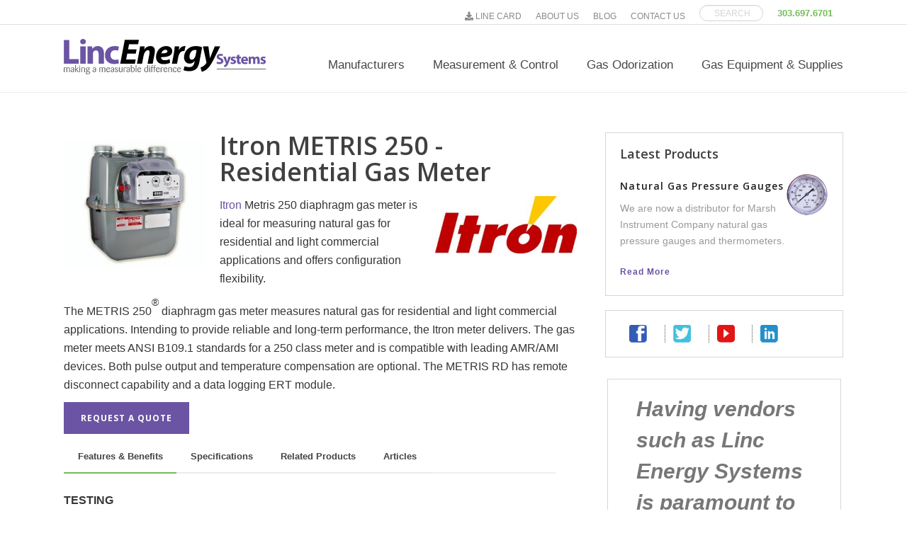

--- FILE ---
content_type: text/html; charset=UTF-8
request_url: https://www.lincenergysystems.com/gas-flow/meter/diaphragm/itron-metris-250/
body_size: 41749
content:
<!DOCTYPE html> 
<html lang="en-US" > 
<head>
<meta charset="UTF-8" />
<link rel="preload" href="https://www.lincenergysystems.com/wp-content/cache/fvm/min/1753369856-css5ef02c92a0b2d9c4cef18d2f5d42c7a98329dbf050604c4d5fec7b817a459.css" as="style" media="all" /> 
<link rel="preload" href="https://www.lincenergysystems.com/wp-content/cache/fvm/min/1753369856-cssb6f4e3a1ecd8e972c61748474d17f90a9266d0ff2a323c5635007fe9d21a3.css" as="style" media="all" /> 
<link rel="preload" href="https://www.lincenergysystems.com/wp-content/cache/fvm/min/1753369856-css0fca6b75c7b0dee03f3e63464b628fa3c64e1b6f731de09fc728fcc994988.css" as="style" media="all" /> 
<link rel="preload" href="https://www.lincenergysystems.com/wp-content/cache/fvm/min/1753369856-cssf88c2093b41042b8b401d8f30e0448003a52ba31a0c73b39a4dc1d6118e6f.css" as="style" media="all" /> 
<link rel="preload" href="https://www.lincenergysystems.com/wp-content/cache/fvm/min/1753369856-css858b6b6f38a2bb747a22c451f95b6a37ed83cac2ac72022457694e9a3f1fd.css" as="style" media="all" /> 
<link rel="preload" href="https://www.lincenergysystems.com/wp-content/cache/fvm/min/1753369856-cssec200c5f493d9010431f5afef143b801cc61d126d305be1278d07194e68a5.css" as="style" media="all" /> 
<link rel="preload" href="https://www.lincenergysystems.com/wp-content/cache/fvm/min/1753369856-cssaf88af7820e7dcb1dd1fd61336505675edd0d70b9d5e6c5f520545a4e5037.css" as="style" media="all" /> 
<link rel="preload" href="https://www.lincenergysystems.com/wp-content/cache/fvm/min/1753369856-css73ad926ba68ae932a97f742db715487d6efa6caeac4ccb1218b9143d672d6.css" as="style" media="all" /> 
<link rel="preload" href="https://www.lincenergysystems.com/wp-content/cache/fvm/min/1753369856-css8235295779eb950270dbb784eaae58d9ac958a75008d67eda05086d069009.css" as="style" media="all" /> 
<link rel="preload" href="https://www.lincenergysystems.com/wp-content/cache/fvm/min/1753369856-cssd4cec0af30ea0baf6b19b1dd28dd5a61749bfdaa10ba805380a36afd22786.css" as="style" media="all" /> 
<link rel="preload" href="https://www.lincenergysystems.com/wp-content/cache/fvm/min/1753369856-css1e7909f7836cabce64a003498563e06516220964183dd3a2dc0895b10c4b2.css" as="style" media="all" /> 
<link rel="preload" href="https://www.lincenergysystems.com/wp-content/cache/fvm/min/1753369856-css03cb3ca2e9f390373ae17e26efcfe668742660057086f2fdd845b7f71078e.css" as="style" media="all" /> 
<link rel="preload" href="https://www.lincenergysystems.com/wp-content/cache/fvm/min/1753369856-css4ea3da29e4e4bcd632bc87269f402ec65a15e9aacf6454ef82489a939dbc3.css" as="style" media="all" /> 
<link rel="preload" href="https://www.lincenergysystems.com/wp-content/cache/fvm/min/1753369856-css0aa130e79946e441d9df39c1fb0e09dab6221ce094737c81e71317aa13431.css" as="style" media="all" /> 
<link rel="preload" href="https://www.lincenergysystems.com/wp-content/cache/fvm/min/1753369856-css22edb019925c7b92fdd9fa4d033e2fb01e8ee633755b45c3e717c3ff08d01.css" as="style" media="all" /> 
<link rel="preload" href="https://www.lincenergysystems.com/wp-content/cache/fvm/min/1753369856-css6e3e5564007b4b4326530d89a1ecec25b07d677a96aa18148c2c189ee5c2b.css" as="style" media="all" /> 
<link rel="preload" href="https://www.lincenergysystems.com/wp-content/cache/fvm/min/1753369856-cssa8d69aca5a7b877d67687f413a2d585916e0d0cae823da12cccb793eb8d9f.css" as="style" media="all" /> 
<link rel="preload" href="https://www.lincenergysystems.com/wp-content/cache/fvm/min/1753369856-css6a8218c3d41d2b839c5f54f6f7813187b51f3bea7c5811c3e3de3e44dce9e.css" as="style" media="all" /> 
<link rel="preload" href="https://www.lincenergysystems.com/wp-content/cache/fvm/min/1753369856-css16cb90ca03617346482a1c41d3eb86c53d948e2abd6a7df9b0ef53e339bd6.css" as="style" media="all" /> 
<link rel="preload" href="https://www.lincenergysystems.com/wp-content/cache/fvm/min/1753369856-css6e67ffae06edd5441275731d5079992be35da32b85815b210ff3743ff8f36.css" as="style" media="all" /> 
<link rel="preload" href="https://www.lincenergysystems.com/wp-content/cache/fvm/min/1753369856-css0752e3431fd3df38f38f4f83f521de022c030838bee64bd14a081939ece94.css" as="style" media="all" /> 
<link rel="preload" href="https://www.lincenergysystems.com/wp-content/cache/fvm/min/1753369856-css5962308f65cdc87f7b5a50d7124f998767f18cfe65b6c0221d0fccfc72c93.css" as="style" media="all" />
<script data-cfasync="false">if(navigator.userAgent.match(/MSIE|Internet Explorer/i)||navigator.userAgent.match(/Trident\/7\..*?rv:11/i)){var href=document.location.href;if(!href.match(/[?&]iebrowser/)){if(href.indexOf("?")==-1){if(href.indexOf("#")==-1){document.location.href=href+"?iebrowser=1"}else{document.location.href=href.replace("#","?iebrowser=1#")}}else{if(href.indexOf("#")==-1){document.location.href=href+"&iebrowser=1"}else{document.location.href=href.replace("#","&iebrowser=1#")}}}}</script>
<script data-cfasync="false">class FVMLoader{constructor(e){this.triggerEvents=e,this.eventOptions={passive:!0},this.userEventListener=this.triggerListener.bind(this),this.delayedScripts={normal:[],async:[],defer:[]},this.allJQueries=[]}_addUserInteractionListener(e){this.triggerEvents.forEach(t=>window.addEventListener(t,e.userEventListener,e.eventOptions))}_removeUserInteractionListener(e){this.triggerEvents.forEach(t=>window.removeEventListener(t,e.userEventListener,e.eventOptions))}triggerListener(){this._removeUserInteractionListener(this),"loading"===document.readyState?document.addEventListener("DOMContentLoaded",this._loadEverythingNow.bind(this)):this._loadEverythingNow()}async _loadEverythingNow(){this._runAllDelayedCSS(),this._delayEventListeners(),this._delayJQueryReady(this),this._handleDocumentWrite(),this._registerAllDelayedScripts(),await this._loadScriptsFromList(this.delayedScripts.normal),await this._loadScriptsFromList(this.delayedScripts.defer),await this._loadScriptsFromList(this.delayedScripts.async),await this._triggerDOMContentLoaded(),await this._triggerWindowLoad(),window.dispatchEvent(new Event("wpr-allScriptsLoaded"))}_registerAllDelayedScripts(){document.querySelectorAll("script[type=fvmdelay]").forEach(e=>{e.hasAttribute("src")?e.hasAttribute("async")&&!1!==e.async?this.delayedScripts.async.push(e):e.hasAttribute("defer")&&!1!==e.defer||"module"===e.getAttribute("data-type")?this.delayedScripts.defer.push(e):this.delayedScripts.normal.push(e):this.delayedScripts.normal.push(e)})}_runAllDelayedCSS(){document.querySelectorAll("link[rel=fvmdelay]").forEach(e=>{e.setAttribute("rel","stylesheet")})}async _transformScript(e){return await this._requestAnimFrame(),new Promise(t=>{const n=document.createElement("script");let r;[...e.attributes].forEach(e=>{let t=e.nodeName;"type"!==t&&("data-type"===t&&(t="type",r=e.nodeValue),n.setAttribute(t,e.nodeValue))}),e.hasAttribute("src")?(n.addEventListener("load",t),n.addEventListener("error",t)):(n.text=e.text,t()),e.parentNode.replaceChild(n,e)})}async _loadScriptsFromList(e){const t=e.shift();return t?(await this._transformScript(t),this._loadScriptsFromList(e)):Promise.resolve()}_delayEventListeners(){let e={};function t(t,n){!function(t){function n(n){return e[t].eventsToRewrite.indexOf(n)>=0?"wpr-"+n:n}e[t]||(e[t]={originalFunctions:{add:t.addEventListener,remove:t.removeEventListener},eventsToRewrite:[]},t.addEventListener=function(){arguments[0]=n(arguments[0]),e[t].originalFunctions.add.apply(t,arguments)},t.removeEventListener=function(){arguments[0]=n(arguments[0]),e[t].originalFunctions.remove.apply(t,arguments)})}(t),e[t].eventsToRewrite.push(n)}function n(e,t){let n=e[t];Object.defineProperty(e,t,{get:()=>n||function(){},set(r){e["wpr"+t]=n=r}})}t(document,"DOMContentLoaded"),t(window,"DOMContentLoaded"),t(window,"load"),t(window,"pageshow"),t(document,"readystatechange"),n(document,"onreadystatechange"),n(window,"onload"),n(window,"onpageshow")}_delayJQueryReady(e){let t=window.jQuery;Object.defineProperty(window,"jQuery",{get:()=>t,set(n){if(n&&n.fn&&!e.allJQueries.includes(n)){n.fn.ready=n.fn.init.prototype.ready=function(t){e.domReadyFired?t.bind(document)(n):document.addEventListener("DOMContentLoaded2",()=>t.bind(document)(n))};const t=n.fn.on;n.fn.on=n.fn.init.prototype.on=function(){if(this[0]===window){function e(e){return e.split(" ").map(e=>"load"===e||0===e.indexOf("load.")?"wpr-jquery-load":e).join(" ")}"string"==typeof arguments[0]||arguments[0]instanceof String?arguments[0]=e(arguments[0]):"object"==typeof arguments[0]&&Object.keys(arguments[0]).forEach(t=>{delete Object.assign(arguments[0],{[e(t)]:arguments[0][t]})[t]})}return t.apply(this,arguments),this},e.allJQueries.push(n)}t=n}})}async _triggerDOMContentLoaded(){this.domReadyFired=!0,await this._requestAnimFrame(),document.dispatchEvent(new Event("DOMContentLoaded2")),await this._requestAnimFrame(),window.dispatchEvent(new Event("DOMContentLoaded2")),await this._requestAnimFrame(),document.dispatchEvent(new Event("wpr-readystatechange")),await this._requestAnimFrame(),document.wpronreadystatechange&&document.wpronreadystatechange()}async _triggerWindowLoad(){await this._requestAnimFrame(),window.dispatchEvent(new Event("wpr-load")),await this._requestAnimFrame(),window.wpronload&&window.wpronload(),await this._requestAnimFrame(),this.allJQueries.forEach(e=>e(window).trigger("wpr-jquery-load")),window.dispatchEvent(new Event("wpr-pageshow")),await this._requestAnimFrame(),window.wpronpageshow&&window.wpronpageshow()}_handleDocumentWrite(){const e=new Map;document.write=document.writeln=function(t){const n=document.currentScript,r=document.createRange(),i=n.parentElement;let a=e.get(n);void 0===a&&(a=n.nextSibling,e.set(n,a));const s=document.createDocumentFragment();r.setStart(s,0),s.appendChild(r.createContextualFragment(t)),i.insertBefore(s,a)}}async _requestAnimFrame(){return new Promise(e=>requestAnimationFrame(e))}static run(){const e=new FVMLoader(["keydown","mousemove","touchmove","touchstart","touchend","wheel"]);e._addUserInteractionListener(e)}}FVMLoader.run();</script>
<meta name="viewport" content="width=device-width, initial-scale=1.0, minimum-scale=1.0, maximum-scale=1.0, user-scalable=0" />
<meta http-equiv="X-UA-Compatible" content="IE=edge,chrome=1" />
<meta name="format-detection" content="telephone=no">
<meta name='robots' content='index, follow, max-image-preview:large, max-snippet:-1, max-video-preview:-1' /><title>Itron METRIS 250 - Residential Gas Meter - Linc Energy Systems</title>
<meta name="description" content="Itron Metris 250 diaphragm gas meter is ideal to measure natural gas for residential and light commercial applications and offers configuration flexibility." />
<link rel="canonical" href="https://www.lincenergysystems.com/gas-flow/meter/diaphragm/itron-metris-250/" />
<meta property="og:locale" content="en_US" />
<meta property="og:type" content="article" />
<meta property="og:title" content="Itron METRIS 250 - Residential Gas Meter - Linc Energy Systems" />
<meta property="og:description" content="Itron Metris 250 diaphragm gas meter is ideal to measure natural gas for residential and light commercial applications and offers configuration flexibility." />
<meta property="og:url" content="https://www.lincenergysystems.com/gas-flow/meter/diaphragm/itron-metris-250/" />
<meta property="og:site_name" content="Linc Energy Systems" />
<meta property="article:publisher" content="https://www.facebook.com/LincEnergySystems" />
<meta property="article:modified_time" content="2020-03-25T21:44:10+00:00" />
<meta property="og:image" content="https://www.lincenergysystems.com/wp-content/uploads/2013/10/48ee1e8a0a8f50dce4f8cb9ab418e211.jpg" />
<meta property="og:image:width" content="338" />
<meta property="og:image:height" content="308" />
<meta property="og:image:type" content="image/jpeg" />
<meta name="twitter:card" content="summary_large_image" />
<meta name="twitter:site" content="@EnergizeFuture" />
<script type="application/ld+json" class="yoast-schema-graph">{"@context":"https://schema.org","@graph":[{"@type":"WebPage","@id":"https://www.lincenergysystems.com/gas-flow/meter/diaphragm/itron-metris-250/","url":"https://www.lincenergysystems.com/gas-flow/meter/diaphragm/itron-metris-250/","name":"Itron METRIS 250 - Residential Gas Meter - Linc Energy Systems","isPartOf":{"@id":"https://www.lincenergysystems.com/#website"},"primaryImageOfPage":{"@id":"https://www.lincenergysystems.com/gas-flow/meter/diaphragm/itron-metris-250/#primaryimage"},"image":{"@id":"https://www.lincenergysystems.com/gas-flow/meter/diaphragm/itron-metris-250/#primaryimage"},"thumbnailUrl":"https://www.lincenergysystems.com/wp-content/uploads/2013/10/48ee1e8a0a8f50dce4f8cb9ab418e211.jpg","datePublished":"2013-10-30T12:00:00+00:00","dateModified":"2020-03-25T21:44:10+00:00","description":"Itron Metris 250 diaphragm gas meter is ideal to measure natural gas for residential and light commercial applications and offers configuration flexibility.","breadcrumb":{"@id":"https://www.lincenergysystems.com/gas-flow/meter/diaphragm/itron-metris-250/#breadcrumb"},"inLanguage":"en-US","potentialAction":[{"@type":"ReadAction","target":["https://www.lincenergysystems.com/gas-flow/meter/diaphragm/itron-metris-250/"]}]},{"@type":"ImageObject","inLanguage":"en-US","@id":"https://www.lincenergysystems.com/gas-flow/meter/diaphragm/itron-metris-250/#primaryimage","url":"https://www.lincenergysystems.com/wp-content/uploads/2013/10/48ee1e8a0a8f50dce4f8cb9ab418e211.jpg","contentUrl":"https://www.lincenergysystems.com/wp-content/uploads/2013/10/48ee1e8a0a8f50dce4f8cb9ab418e211.jpg","width":338,"height":308,"caption":"Residential Gas Meter METRIS 250"},{"@type":"BreadcrumbList","@id":"https://www.lincenergysystems.com/gas-flow/meter/diaphragm/itron-metris-250/#breadcrumb","itemListElement":[{"@type":"ListItem","position":1,"name":"Home","item":"https://www.lincenergysystems.com/"},{"@type":"ListItem","position":2,"name":"Natural Gas Measurement &#038; Control Equipment","item":"https://www.lincenergysystems.com/gas-flow/"},{"@type":"ListItem","position":3,"name":"Natural Gas Flow Meters &#038; Gas Measurement Solutions","item":"https://www.lincenergysystems.com/gas-flow/meter/"},{"@type":"ListItem","position":4,"name":"Diaphragm Meters","item":"https://www.lincenergysystems.com/gas-flow/meter/diaphragm/"},{"@type":"ListItem","position":5,"name":"Itron METRIS 250 &#8211; Residential Gas Meter"}]},{"@type":"WebSite","@id":"https://www.lincenergysystems.com/#website","url":"https://www.lincenergysystems.com/","name":"Linc Energy Systems","description":"making a measurable difference","publisher":{"@id":"https://www.lincenergysystems.com/#organization"},"potentialAction":[{"@type":"SearchAction","target":{"@type":"EntryPoint","urlTemplate":"https://www.lincenergysystems.com/?s={search_term_string}"},"query-input":"required name=search_term_string"}],"inLanguage":"en-US"},{"@type":"Organization","@id":"https://www.lincenergysystems.com/#organization","name":"Linc Energy Systems, Inc.","url":"https://www.lincenergysystems.com/","logo":{"@type":"ImageObject","inLanguage":"en-US","@id":"https://www.lincenergysystems.com/#/schema/logo/image/","url":"https://www.lincenergysystems.com/wp-content/uploads/2014/12/linc-energy-logo-600-w.jpg","contentUrl":"https://www.lincenergysystems.com/wp-content/uploads/2014/12/linc-energy-logo-600-w.jpg","width":600,"height":105,"caption":"Linc Energy Systems, Inc."},"image":{"@id":"https://www.lincenergysystems.com/#/schema/logo/image/"},"sameAs":["https://www.facebook.com/LincEnergySystems","https://x.com/EnergizeFuture","https://www.linkedin.com/company/linc-energy-systems-inc-","https://www.youtube.com/user/LincEnergySystems"]}]}</script>
<link rel="alternate" type="application/rss+xml" title="Linc Energy Systems &raquo; Feed" href="https://www.lincenergysystems.com/feed/" />
<link rel="alternate" type="application/rss+xml" title="Linc Energy Systems &raquo; Comments Feed" href="https://www.lincenergysystems.com/comments/feed/" />
<meta itemprop="author" content="Linc Energy Systems" />
<meta itemprop="datePublished" content="October 30, 2013" />
<meta itemprop="dateModified" content="March 25, 2020" />
<meta itemprop="publisher" content="Linc Energy Systems" /> 
<script id="cookieyes" type="text/javascript" src="https://cdn-cookieyes.com/client_data/290bd5cfba6cd785b01aa747/script.js"></script>
<script type="text/javascript">var ajaxurl = "https://www.lincenergysystems.com/wp-admin/admin-ajax.php";</script>
<script type="text/javascript">
/* <![CDATA[ */
var gform;gform||(document.addEventListener("gform_main_scripts_loaded",function(){gform.scriptsLoaded=!0}),document.addEventListener("gform/theme/scripts_loaded",function(){gform.themeScriptsLoaded=!0}),window.addEventListener("DOMContentLoaded",function(){gform.domLoaded=!0}),gform={domLoaded:!1,scriptsLoaded:!1,themeScriptsLoaded:!1,isFormEditor:()=>"function"==typeof InitializeEditor,callIfLoaded:function(o){return!(!gform.domLoaded||!gform.scriptsLoaded||!gform.themeScriptsLoaded&&!gform.isFormEditor()||(gform.isFormEditor()&&console.warn("The use of gform.initializeOnLoaded() is deprecated in the form editor context and will be removed in Gravity Forms 3.1."),o(),0))},initializeOnLoaded:function(o){gform.callIfLoaded(o)||(document.addEventListener("gform_main_scripts_loaded",()=>{gform.scriptsLoaded=!0,gform.callIfLoaded(o)}),document.addEventListener("gform/theme/scripts_loaded",()=>{gform.themeScriptsLoaded=!0,gform.callIfLoaded(o)}),window.addEventListener("DOMContentLoaded",()=>{gform.domLoaded=!0,gform.callIfLoaded(o)}))},hooks:{action:{},filter:{}},addAction:function(o,r,e,t){gform.addHook("action",o,r,e,t)},addFilter:function(o,r,e,t){gform.addHook("filter",o,r,e,t)},doAction:function(o){gform.doHook("action",o,arguments)},applyFilters:function(o){return gform.doHook("filter",o,arguments)},removeAction:function(o,r){gform.removeHook("action",o,r)},removeFilter:function(o,r,e){gform.removeHook("filter",o,r,e)},addHook:function(o,r,e,t,n){null==gform.hooks[o][r]&&(gform.hooks[o][r]=[]);var d=gform.hooks[o][r];null==n&&(n=r+"_"+d.length),gform.hooks[o][r].push({tag:n,callable:e,priority:t=null==t?10:t})},doHook:function(r,o,e){var t;if(e=Array.prototype.slice.call(e,1),null!=gform.hooks[r][o]&&((o=gform.hooks[r][o]).sort(function(o,r){return o.priority-r.priority}),o.forEach(function(o){"function"!=typeof(t=o.callable)&&(t=window[t]),"action"==r?t.apply(null,e):e[0]=t.apply(null,e)})),"filter"==r)return e[0]},removeHook:function(o,r,t,n){var e;null!=gform.hooks[o][r]&&(e=(e=gform.hooks[o][r]).filter(function(o,r,e){return!!(null!=n&&n!=o.tag||null!=t&&t!=o.priority)}),gform.hooks[o][r]=e)}}); 
/* ]]> */
</script>
<style id="critical-path-css" type="text/css" media="all">body,html{width:100%;height:100%;margin:0;padding:0}.page-preloader{top:0;left:0;z-index:999;position:fixed;height:100%;width:100%;text-align:center}.preloader-preview-area{-webkit-animation-delay:-.2s;animation-delay:-.2s;top:50%;-webkit-transform:translateY(100%);-ms-transform:translateY(100%);transform:translateY(100%);margin-top:10px;max-height:calc(50% - 20px);opacity:1;width:100%;text-align:center;position:absolute}.preloader-logo{max-width:90%;top:50%;-webkit-transform:translateY(-100%);-ms-transform:translateY(-100%);transform:translateY(-100%);margin:-10px auto 0 auto;max-height:calc(50% - 20px);opacity:1;position:relative}.ball-pulse>div{width:15px;height:15px;border-radius:100%;margin:2px;-webkit-animation-fill-mode:both;animation-fill-mode:both;display:inline-block;-webkit-animation:ball-pulse .75s infinite cubic-bezier(.2,.68,.18,1.08);animation:ball-pulse .75s infinite cubic-bezier(.2,.68,.18,1.08)}.ball-pulse>div:nth-child(1){-webkit-animation-delay:-.36s;animation-delay:-.36s}.ball-pulse>div:nth-child(2){-webkit-animation-delay:-.24s;animation-delay:-.24s}.ball-pulse>div:nth-child(3){-webkit-animation-delay:-.12s;animation-delay:-.12s}@-webkit-keyframes ball-pulse{0%{-webkit-transform:scale(1);transform:scale(1);opacity:1}45%{-webkit-transform:scale(.1);transform:scale(.1);opacity:.7}80%{-webkit-transform:scale(1);transform:scale(1);opacity:1}}@keyframes ball-pulse{0%{-webkit-transform:scale(1);transform:scale(1);opacity:1}45%{-webkit-transform:scale(.1);transform:scale(.1);opacity:.7}80%{-webkit-transform:scale(1);transform:scale(1);opacity:1}}.ball-clip-rotate-pulse{position:relative;-webkit-transform:translateY(-15px) translateX(-10px);-ms-transform:translateY(-15px) translateX(-10px);transform:translateY(-15px) translateX(-10px);display:inline-block}.ball-clip-rotate-pulse>div{-webkit-animation-fill-mode:both;animation-fill-mode:both;position:absolute;top:0;left:0;border-radius:100%}.ball-clip-rotate-pulse>div:first-child{height:36px;width:36px;top:7px;left:-7px;-webkit-animation:ball-clip-rotate-pulse-scale 1s 0s cubic-bezier(.09,.57,.49,.9) infinite;animation:ball-clip-rotate-pulse-scale 1s 0s cubic-bezier(.09,.57,.49,.9) infinite}.ball-clip-rotate-pulse>div:last-child{position:absolute;width:50px;height:50px;left:-16px;top:-2px;background:0 0;border:2px solid;-webkit-animation:ball-clip-rotate-pulse-rotate 1s 0s cubic-bezier(.09,.57,.49,.9) infinite;animation:ball-clip-rotate-pulse-rotate 1s 0s cubic-bezier(.09,.57,.49,.9) infinite;-webkit-animation-duration:1s;animation-duration:1s}@-webkit-keyframes ball-clip-rotate-pulse-rotate{0%{-webkit-transform:rotate(0) scale(1);transform:rotate(0) scale(1)}50%{-webkit-transform:rotate(180deg) scale(.6);transform:rotate(180deg) scale(.6)}100%{-webkit-transform:rotate(360deg) scale(1);transform:rotate(360deg) scale(1)}}@keyframes ball-clip-rotate-pulse-rotate{0%{-webkit-transform:rotate(0) scale(1);transform:rotate(0) scale(1)}50%{-webkit-transform:rotate(180deg) scale(.6);transform:rotate(180deg) scale(.6)}100%{-webkit-transform:rotate(360deg) scale(1);transform:rotate(360deg) scale(1)}}@-webkit-keyframes ball-clip-rotate-pulse-scale{30%{-webkit-transform:scale(.3);transform:scale(.3)}100%{-webkit-transform:scale(1);transform:scale(1)}}@keyframes ball-clip-rotate-pulse-scale{30%{-webkit-transform:scale(.3);transform:scale(.3)}100%{-webkit-transform:scale(1);transform:scale(1)}}@-webkit-keyframes square-spin{25%{-webkit-transform:perspective(100px) rotateX(180deg) rotateY(0);transform:perspective(100px) rotateX(180deg) rotateY(0)}50%{-webkit-transform:perspective(100px) rotateX(180deg) rotateY(180deg);transform:perspective(100px) rotateX(180deg) rotateY(180deg)}75%{-webkit-transform:perspective(100px) rotateX(0) rotateY(180deg);transform:perspective(100px) rotateX(0) rotateY(180deg)}100%{-webkit-transform:perspective(100px) rotateX(0) rotateY(0);transform:perspective(100px) rotateX(0) rotateY(0)}}@keyframes square-spin{25%{-webkit-transform:perspective(100px) rotateX(180deg) rotateY(0);transform:perspective(100px) rotateX(180deg) rotateY(0)}50%{-webkit-transform:perspective(100px) rotateX(180deg) rotateY(180deg);transform:perspective(100px) rotateX(180deg) rotateY(180deg)}75%{-webkit-transform:perspective(100px) rotateX(0) rotateY(180deg);transform:perspective(100px) rotateX(0) rotateY(180deg)}100%{-webkit-transform:perspective(100px) rotateX(0) rotateY(0);transform:perspective(100px) rotateX(0) rotateY(0)}}.square-spin{display:inline-block}.square-spin>div{-webkit-animation-fill-mode:both;animation-fill-mode:both;width:50px;height:50px;-webkit-animation:square-spin 3s 0s cubic-bezier(.09,.57,.49,.9) infinite;animation:square-spin 3s 0s cubic-bezier(.09,.57,.49,.9) infinite}.cube-transition{position:relative;-webkit-transform:translate(-25px,-25px);-ms-transform:translate(-25px,-25px);transform:translate(-25px,-25px);display:inline-block}.cube-transition>div{-webkit-animation-fill-mode:both;animation-fill-mode:both;width:15px;height:15px;position:absolute;top:-5px;left:-5px;-webkit-animation:cube-transition 1.6s 0s infinite ease-in-out;animation:cube-transition 1.6s 0s infinite ease-in-out}.cube-transition>div:last-child{-webkit-animation-delay:-.8s;animation-delay:-.8s}@-webkit-keyframes cube-transition{25%{-webkit-transform:translateX(50px) scale(.5) rotate(-90deg);transform:translateX(50px) scale(.5) rotate(-90deg)}50%{-webkit-transform:translate(50px,50px) rotate(-180deg);transform:translate(50px,50px) rotate(-180deg)}75%{-webkit-transform:translateY(50px) scale(.5) rotate(-270deg);transform:translateY(50px) scale(.5) rotate(-270deg)}100%{-webkit-transform:rotate(-360deg);transform:rotate(-360deg)}}@keyframes cube-transition{25%{-webkit-transform:translateX(50px) scale(.5) rotate(-90deg);transform:translateX(50px) scale(.5) rotate(-90deg)}50%{-webkit-transform:translate(50px,50px) rotate(-180deg);transform:translate(50px,50px) rotate(-180deg)}75%{-webkit-transform:translateY(50px) scale(.5) rotate(-270deg);transform:translateY(50px) scale(.5) rotate(-270deg)}100%{-webkit-transform:rotate(-360deg);transform:rotate(-360deg)}}.ball-scale>div{border-radius:100%;margin:2px;-webkit-animation-fill-mode:both;animation-fill-mode:both;display:inline-block;height:60px;width:60px;-webkit-animation:ball-scale 1s 0s ease-in-out infinite;animation:ball-scale 1s 0s ease-in-out infinite}@-webkit-keyframes ball-scale{0%{-webkit-transform:scale(0);transform:scale(0)}100%{-webkit-transform:scale(1);transform:scale(1);opacity:0}}@keyframes ball-scale{0%{-webkit-transform:scale(0);transform:scale(0)}100%{-webkit-transform:scale(1);transform:scale(1);opacity:0}}.line-scale>div{-webkit-animation-fill-mode:both;animation-fill-mode:both;display:inline-block;width:5px;height:50px;border-radius:2px;margin:2px}.line-scale>div:nth-child(1){-webkit-animation:line-scale 1s -.5s infinite cubic-bezier(.2,.68,.18,1.08);animation:line-scale 1s -.5s infinite cubic-bezier(.2,.68,.18,1.08)}.line-scale>div:nth-child(2){-webkit-animation:line-scale 1s -.4s infinite cubic-bezier(.2,.68,.18,1.08);animation:line-scale 1s -.4s infinite cubic-bezier(.2,.68,.18,1.08)}.line-scale>div:nth-child(3){-webkit-animation:line-scale 1s -.3s infinite cubic-bezier(.2,.68,.18,1.08);animation:line-scale 1s -.3s infinite cubic-bezier(.2,.68,.18,1.08)}.line-scale>div:nth-child(4){-webkit-animation:line-scale 1s -.2s infinite cubic-bezier(.2,.68,.18,1.08);animation:line-scale 1s -.2s infinite cubic-bezier(.2,.68,.18,1.08)}.line-scale>div:nth-child(5){-webkit-animation:line-scale 1s -.1s infinite cubic-bezier(.2,.68,.18,1.08);animation:line-scale 1s -.1s infinite cubic-bezier(.2,.68,.18,1.08)}@-webkit-keyframes line-scale{0%{-webkit-transform:scaley(1);transform:scaley(1)}50%{-webkit-transform:scaley(.4);transform:scaley(.4)}100%{-webkit-transform:scaley(1);transform:scaley(1)}}@keyframes line-scale{0%{-webkit-transform:scaley(1);transform:scaley(1)}50%{-webkit-transform:scaley(.4);transform:scaley(.4)}100%{-webkit-transform:scaley(1);transform:scaley(1)}}.ball-scale-multiple{position:relative;-webkit-transform:translateY(30px);-ms-transform:translateY(30px);transform:translateY(30px);display:inline-block}.ball-scale-multiple>div{border-radius:100%;-webkit-animation-fill-mode:both;animation-fill-mode:both;margin:2px;position:absolute;left:-30px;top:0;opacity:0;margin:0;width:50px;height:50px;-webkit-animation:ball-scale-multiple 1s 0s linear infinite;animation:ball-scale-multiple 1s 0s linear infinite}.ball-scale-multiple>div:nth-child(2){-webkit-animation-delay:-.2s;animation-delay:-.2s}.ball-scale-multiple>div:nth-child(3){-webkit-animation-delay:-.2s;animation-delay:-.2s}@-webkit-keyframes ball-scale-multiple{0%{-webkit-transform:scale(0);transform:scale(0);opacity:0}5%{opacity:1}100%{-webkit-transform:scale(1);transform:scale(1);opacity:0}}@keyframes ball-scale-multiple{0%{-webkit-transform:scale(0);transform:scale(0);opacity:0}5%{opacity:1}100%{-webkit-transform:scale(1);transform:scale(1);opacity:0}}.ball-pulse-sync{display:inline-block}.ball-pulse-sync>div{width:15px;height:15px;border-radius:100%;margin:2px;-webkit-animation-fill-mode:both;animation-fill-mode:both;display:inline-block}.ball-pulse-sync>div:nth-child(1){-webkit-animation:ball-pulse-sync .6s -.21s infinite ease-in-out;animation:ball-pulse-sync .6s -.21s infinite ease-in-out}.ball-pulse-sync>div:nth-child(2){-webkit-animation:ball-pulse-sync .6s -.14s infinite ease-in-out;animation:ball-pulse-sync .6s -.14s infinite ease-in-out}.ball-pulse-sync>div:nth-child(3){-webkit-animation:ball-pulse-sync .6s -70ms infinite ease-in-out;animation:ball-pulse-sync .6s -70ms infinite ease-in-out}@-webkit-keyframes ball-pulse-sync{33%{-webkit-transform:translateY(10px);transform:translateY(10px)}66%{-webkit-transform:translateY(-10px);transform:translateY(-10px)}100%{-webkit-transform:translateY(0);transform:translateY(0)}}@keyframes ball-pulse-sync{33%{-webkit-transform:translateY(10px);transform:translateY(10px)}66%{-webkit-transform:translateY(-10px);transform:translateY(-10px)}100%{-webkit-transform:translateY(0);transform:translateY(0)}}.transparent-circle{display:inline-block;border-top:.5em solid rgba(255,255,255,.2);border-right:.5em solid rgba(255,255,255,.2);border-bottom:.5em solid rgba(255,255,255,.2);border-left:.5em solid #fff;-webkit-transform:translateZ(0);transform:translateZ(0);-webkit-animation:transparent-circle 1.1s infinite linear;animation:transparent-circle 1.1s infinite linear;width:50px;height:50px;border-radius:50%}.transparent-circle:after{border-radius:50%;width:10em;height:10em}@-webkit-keyframes transparent-circle{0%{-webkit-transform:rotate(0);transform:rotate(0)}100%{-webkit-transform:rotate(360deg);transform:rotate(360deg)}}@keyframes transparent-circle{0%{-webkit-transform:rotate(0);transform:rotate(0)}100%{-webkit-transform:rotate(360deg);transform:rotate(360deg)}}.ball-spin-fade-loader{position:relative;top:-10px;left:-10px;display:inline-block}.ball-spin-fade-loader>div{width:15px;height:15px;border-radius:100%;margin:2px;-webkit-animation-fill-mode:both;animation-fill-mode:both;position:absolute;-webkit-animation:ball-spin-fade-loader 1s infinite linear;animation:ball-spin-fade-loader 1s infinite linear}.ball-spin-fade-loader>div:nth-child(1){top:25px;left:0;animation-delay:-.84s;-webkit-animation-delay:-.84s}.ball-spin-fade-loader>div:nth-child(2){top:17.05px;left:17.05px;animation-delay:-.72s;-webkit-animation-delay:-.72s}.ball-spin-fade-loader>div:nth-child(3){top:0;left:25px;animation-delay:-.6s;-webkit-animation-delay:-.6s}.ball-spin-fade-loader>div:nth-child(4){top:-17.05px;left:17.05px;animation-delay:-.48s;-webkit-animation-delay:-.48s}.ball-spin-fade-loader>div:nth-child(5){top:-25px;left:0;animation-delay:-.36s;-webkit-animation-delay:-.36s}.ball-spin-fade-loader>div:nth-child(6){top:-17.05px;left:-17.05px;animation-delay:-.24s;-webkit-animation-delay:-.24s}.ball-spin-fade-loader>div:nth-child(7){top:0;left:-25px;animation-delay:-.12s;-webkit-animation-delay:-.12s}.ball-spin-fade-loader>div:nth-child(8){top:17.05px;left:-17.05px;animation-delay:0s;-webkit-animation-delay:0s}@-webkit-keyframes ball-spin-fade-loader{50%{opacity:.3;-webkit-transform:scale(.4);transform:scale(.4)}100%{opacity:1;-webkit-transform:scale(1);transform:scale(1)}}@keyframes ball-spin-fade-loader{50%{opacity:.3;-webkit-transform:scale(.4);transform:scale(.4)}100%{opacity:1;-webkit-transform:scale(1);transform:scale(1)}}</style> 
<link rel="shortcut icon" href="https://www.lincenergysystems.com/wp-content/uploads/2019/12/favicon.png" /> 
<script type="text/javascript">window.abb = {};php = {};window.PHP = {};PHP.ajax = "https://www.lincenergysystems.com/wp-admin/admin-ajax.php";PHP.wp_p_id = "13";var mk_header_parallax, mk_banner_parallax, mk_page_parallax, mk_footer_parallax, mk_body_parallax;var mk_images_dir = "https://www.lincenergysystems.com/wp-content/themes/jupiter/assets/images",mk_theme_js_path = "https://www.lincenergysystems.com/wp-content/themes/jupiter/assets/js",mk_theme_dir = "https://www.lincenergysystems.com/wp-content/themes/jupiter",mk_captcha_placeholder = "Enter Captcha",mk_captcha_invalid_txt = "Invalid. Try again.",mk_captcha_correct_txt = "Captcha correct.",mk_responsive_nav_width = 1140,mk_vertical_header_back = "Back",mk_vertical_header_anim = "1",mk_check_rtl = true,mk_grid_width = 1140,mk_ajax_search_option = "toolbar",mk_preloader_bg_color = "#fff",mk_accent_color = "#6b54a3",mk_go_to_top =  "false",mk_smooth_scroll =  "true",mk_show_background_video =  "true",mk_preloader_bar_color = "#6b54a3",mk_preloader_logo = "";var mk_header_parallax = false,mk_banner_parallax = false,mk_footer_parallax = false,mk_body_parallax = false,mk_no_more_posts = "No More Posts",mk_typekit_id   = "",mk_google_fonts = ["Open Sans:100italic,200italic,300italic,400italic,500italic,600italic,700italic,800italic,900italic,100,200,300,400,500,600,700,800,900","Open Sans:100italic,200italic,300italic,400italic,500italic,600italic,700italic,800italic,900italic,100,200,300,400,500,600,700,800,900"],mk_global_lazyload = true;</script>
<link rel='stylesheet' id='layerslider-css' href='https://www.lincenergysystems.com/wp-content/cache/fvm/min/1753369856-css5ef02c92a0b2d9c4cef18d2f5d42c7a98329dbf050604c4d5fec7b817a459.css' type='text/css' media='all' /> 
<link rel='stylesheet' id='wp-block-library-css' href='https://www.lincenergysystems.com/wp-content/cache/fvm/min/1753369856-cssb6f4e3a1ecd8e972c61748474d17f90a9266d0ff2a323c5635007fe9d21a3.css' type='text/css' media='all' /> 
<style id='wp-block-library-theme-inline-css' type='text/css' media="all">.wp-block-audio figcaption{color:#555;font-size:13px;text-align:center}.is-dark-theme .wp-block-audio figcaption{color:hsla(0,0%,100%,.65)}.wp-block-audio{margin:0 0 1em}.wp-block-code{border:1px solid #ccc;border-radius:4px;font-family:Menlo,Consolas,monaco,monospace;padding:.8em 1em}.wp-block-embed figcaption{color:#555;font-size:13px;text-align:center}.is-dark-theme .wp-block-embed figcaption{color:hsla(0,0%,100%,.65)}.wp-block-embed{margin:0 0 1em}.blocks-gallery-caption{color:#555;font-size:13px;text-align:center}.is-dark-theme .blocks-gallery-caption{color:hsla(0,0%,100%,.65)}.wp-block-image figcaption{color:#555;font-size:13px;text-align:center}.is-dark-theme .wp-block-image figcaption{color:hsla(0,0%,100%,.65)}.wp-block-image{margin:0 0 1em}.wp-block-pullquote{border-bottom:4px solid;border-top:4px solid;color:currentColor;margin-bottom:1.75em}.wp-block-pullquote cite,.wp-block-pullquote footer,.wp-block-pullquote__citation{color:currentColor;font-size:.8125em;font-style:normal;text-transform:uppercase}.wp-block-quote{border-left:.25em solid;margin:0 0 1.75em;padding-left:1em}.wp-block-quote cite,.wp-block-quote footer{color:currentColor;font-size:.8125em;font-style:normal;position:relative}.wp-block-quote.has-text-align-right{border-left:none;border-right:.25em solid;padding-left:0;padding-right:1em}.wp-block-quote.has-text-align-center{border:none;padding-left:0}.wp-block-quote.is-large,.wp-block-quote.is-style-large,.wp-block-quote.is-style-plain{border:none}.wp-block-search .wp-block-search__label{font-weight:700}.wp-block-search__button{border:1px solid #ccc;padding:.375em .625em}:where(.wp-block-group.has-background){padding:1.25em 2.375em}.wp-block-separator.has-css-opacity{opacity:.4}.wp-block-separator{border:none;border-bottom:2px solid;margin-left:auto;margin-right:auto}.wp-block-separator.has-alpha-channel-opacity{opacity:1}.wp-block-separator:not(.is-style-wide):not(.is-style-dots){width:100px}.wp-block-separator.has-background:not(.is-style-dots){border-bottom:none;height:1px}.wp-block-separator.has-background:not(.is-style-wide):not(.is-style-dots){height:2px}.wp-block-table{margin:0 0 1em}.wp-block-table td,.wp-block-table th{word-break:normal}.wp-block-table figcaption{color:#555;font-size:13px;text-align:center}.is-dark-theme .wp-block-table figcaption{color:hsla(0,0%,100%,.65)}.wp-block-video figcaption{color:#555;font-size:13px;text-align:center}.is-dark-theme .wp-block-video figcaption{color:hsla(0,0%,100%,.65)}.wp-block-video{margin:0 0 1em}.wp-block-template-part.has-background{margin-bottom:0;margin-top:0;padding:1.25em 2.375em}</style> 
<style id='classic-theme-styles-inline-css' type='text/css' media="all">/*! This file is auto-generated */ .wp-block-button__link{color:#fff;background-color:#32373c;border-radius:9999px;box-shadow:none;text-decoration:none;padding:calc(.667em + 2px) calc(1.333em + 2px);font-size:1.125em}.wp-block-file__button{background:#32373c;color:#fff;text-decoration:none}</style> 
<style id='global-styles-inline-css' type='text/css' media="all">body{--wp--preset--color--black:#000000;--wp--preset--color--cyan-bluish-gray:#abb8c3;--wp--preset--color--white:#ffffff;--wp--preset--color--pale-pink:#f78da7;--wp--preset--color--vivid-red:#cf2e2e;--wp--preset--color--luminous-vivid-orange:#ff6900;--wp--preset--color--luminous-vivid-amber:#fcb900;--wp--preset--color--light-green-cyan:#7bdcb5;--wp--preset--color--vivid-green-cyan:#00d084;--wp--preset--color--pale-cyan-blue:#8ed1fc;--wp--preset--color--vivid-cyan-blue:#0693e3;--wp--preset--color--vivid-purple:#9b51e0;--wp--preset--gradient--vivid-cyan-blue-to-vivid-purple:linear-gradient(135deg,rgba(6,147,227,1) 0%,rgb(155,81,224) 100%);--wp--preset--gradient--light-green-cyan-to-vivid-green-cyan:linear-gradient(135deg,rgb(122,220,180) 0%,rgb(0,208,130) 100%);--wp--preset--gradient--luminous-vivid-amber-to-luminous-vivid-orange:linear-gradient(135deg,rgba(252,185,0,1) 0%,rgba(255,105,0,1) 100%);--wp--preset--gradient--luminous-vivid-orange-to-vivid-red:linear-gradient(135deg,rgba(255,105,0,1) 0%,rgb(207,46,46) 100%);--wp--preset--gradient--very-light-gray-to-cyan-bluish-gray:linear-gradient(135deg,rgb(238,238,238) 0%,rgb(169,184,195) 100%);--wp--preset--gradient--cool-to-warm-spectrum:linear-gradient(135deg,rgb(74,234,220) 0%,rgb(151,120,209) 20%,rgb(207,42,186) 40%,rgb(238,44,130) 60%,rgb(251,105,98) 80%,rgb(254,248,76) 100%);--wp--preset--gradient--blush-light-purple:linear-gradient(135deg,rgb(255,206,236) 0%,rgb(152,150,240) 100%);--wp--preset--gradient--blush-bordeaux:linear-gradient(135deg,rgb(254,205,165) 0%,rgb(254,45,45) 50%,rgb(107,0,62) 100%);--wp--preset--gradient--luminous-dusk:linear-gradient(135deg,rgb(255,203,112) 0%,rgb(199,81,192) 50%,rgb(65,88,208) 100%);--wp--preset--gradient--pale-ocean:linear-gradient(135deg,rgb(255,245,203) 0%,rgb(182,227,212) 50%,rgb(51,167,181) 100%);--wp--preset--gradient--electric-grass:linear-gradient(135deg,rgb(202,248,128) 0%,rgb(113,206,126) 100%);--wp--preset--gradient--midnight:linear-gradient(135deg,rgb(2,3,129) 0%,rgb(40,116,252) 100%);--wp--preset--font-size--small:13px;--wp--preset--font-size--medium:20px;--wp--preset--font-size--large:36px;--wp--preset--font-size--x-large:42px;--wp--preset--spacing--20:0.44rem;--wp--preset--spacing--30:0.67rem;--wp--preset--spacing--40:1rem;--wp--preset--spacing--50:1.5rem;--wp--preset--spacing--60:2.25rem;--wp--preset--spacing--70:3.38rem;--wp--preset--spacing--80:5.06rem;--wp--preset--shadow--natural:6px 6px 9px rgba(0, 0, 0, 0.2);--wp--preset--shadow--deep:12px 12px 50px rgba(0, 0, 0, 0.4);--wp--preset--shadow--sharp:6px 6px 0px rgba(0, 0, 0, 0.2);--wp--preset--shadow--outlined:6px 6px 0px -3px rgba(255, 255, 255, 1), 6px 6px rgba(0, 0, 0, 1);--wp--preset--shadow--crisp:6px 6px 0px rgba(0, 0, 0, 1)}:where(.is-layout-flex){gap:.5em}:where(.is-layout-grid){gap:.5em}body .is-layout-flow>.alignleft{float:left;margin-inline-start:0;margin-inline-end:2em}body .is-layout-flow>.alignright{float:right;margin-inline-start:2em;margin-inline-end:0}body .is-layout-flow>.aligncenter{margin-left:auto!important;margin-right:auto!important}body .is-layout-constrained>.alignleft{float:left;margin-inline-start:0;margin-inline-end:2em}body .is-layout-constrained>.alignright{float:right;margin-inline-start:2em;margin-inline-end:0}body .is-layout-constrained>.aligncenter{margin-left:auto!important;margin-right:auto!important}body .is-layout-constrained>:where(:not(.alignleft):not(.alignright):not(.alignfull)){max-width:var(--wp--style--global--content-size);margin-left:auto!important;margin-right:auto!important}body .is-layout-constrained>.alignwide{max-width:var(--wp--style--global--wide-size)}body .is-layout-flex{display:flex}body .is-layout-flex{flex-wrap:wrap;align-items:center}body .is-layout-flex>*{margin:0}body .is-layout-grid{display:grid}body .is-layout-grid>*{margin:0}:where(.wp-block-columns.is-layout-flex){gap:2em}:where(.wp-block-columns.is-layout-grid){gap:2em}:where(.wp-block-post-template.is-layout-flex){gap:1.25em}:where(.wp-block-post-template.is-layout-grid){gap:1.25em}.has-black-color{color:var(--wp--preset--color--black)!important}.has-cyan-bluish-gray-color{color:var(--wp--preset--color--cyan-bluish-gray)!important}.has-white-color{color:var(--wp--preset--color--white)!important}.has-pale-pink-color{color:var(--wp--preset--color--pale-pink)!important}.has-vivid-red-color{color:var(--wp--preset--color--vivid-red)!important}.has-luminous-vivid-orange-color{color:var(--wp--preset--color--luminous-vivid-orange)!important}.has-luminous-vivid-amber-color{color:var(--wp--preset--color--luminous-vivid-amber)!important}.has-light-green-cyan-color{color:var(--wp--preset--color--light-green-cyan)!important}.has-vivid-green-cyan-color{color:var(--wp--preset--color--vivid-green-cyan)!important}.has-pale-cyan-blue-color{color:var(--wp--preset--color--pale-cyan-blue)!important}.has-vivid-cyan-blue-color{color:var(--wp--preset--color--vivid-cyan-blue)!important}.has-vivid-purple-color{color:var(--wp--preset--color--vivid-purple)!important}.has-black-background-color{background-color:var(--wp--preset--color--black)!important}.has-cyan-bluish-gray-background-color{background-color:var(--wp--preset--color--cyan-bluish-gray)!important}.has-white-background-color{background-color:var(--wp--preset--color--white)!important}.has-pale-pink-background-color{background-color:var(--wp--preset--color--pale-pink)!important}.has-vivid-red-background-color{background-color:var(--wp--preset--color--vivid-red)!important}.has-luminous-vivid-orange-background-color{background-color:var(--wp--preset--color--luminous-vivid-orange)!important}.has-luminous-vivid-amber-background-color{background-color:var(--wp--preset--color--luminous-vivid-amber)!important}.has-light-green-cyan-background-color{background-color:var(--wp--preset--color--light-green-cyan)!important}.has-vivid-green-cyan-background-color{background-color:var(--wp--preset--color--vivid-green-cyan)!important}.has-pale-cyan-blue-background-color{background-color:var(--wp--preset--color--pale-cyan-blue)!important}.has-vivid-cyan-blue-background-color{background-color:var(--wp--preset--color--vivid-cyan-blue)!important}.has-vivid-purple-background-color{background-color:var(--wp--preset--color--vivid-purple)!important}.has-black-border-color{border-color:var(--wp--preset--color--black)!important}.has-cyan-bluish-gray-border-color{border-color:var(--wp--preset--color--cyan-bluish-gray)!important}.has-white-border-color{border-color:var(--wp--preset--color--white)!important}.has-pale-pink-border-color{border-color:var(--wp--preset--color--pale-pink)!important}.has-vivid-red-border-color{border-color:var(--wp--preset--color--vivid-red)!important}.has-luminous-vivid-orange-border-color{border-color:var(--wp--preset--color--luminous-vivid-orange)!important}.has-luminous-vivid-amber-border-color{border-color:var(--wp--preset--color--luminous-vivid-amber)!important}.has-light-green-cyan-border-color{border-color:var(--wp--preset--color--light-green-cyan)!important}.has-vivid-green-cyan-border-color{border-color:var(--wp--preset--color--vivid-green-cyan)!important}.has-pale-cyan-blue-border-color{border-color:var(--wp--preset--color--pale-cyan-blue)!important}.has-vivid-cyan-blue-border-color{border-color:var(--wp--preset--color--vivid-cyan-blue)!important}.has-vivid-purple-border-color{border-color:var(--wp--preset--color--vivid-purple)!important}.has-vivid-cyan-blue-to-vivid-purple-gradient-background{background:var(--wp--preset--gradient--vivid-cyan-blue-to-vivid-purple)!important}.has-light-green-cyan-to-vivid-green-cyan-gradient-background{background:var(--wp--preset--gradient--light-green-cyan-to-vivid-green-cyan)!important}.has-luminous-vivid-amber-to-luminous-vivid-orange-gradient-background{background:var(--wp--preset--gradient--luminous-vivid-amber-to-luminous-vivid-orange)!important}.has-luminous-vivid-orange-to-vivid-red-gradient-background{background:var(--wp--preset--gradient--luminous-vivid-orange-to-vivid-red)!important}.has-very-light-gray-to-cyan-bluish-gray-gradient-background{background:var(--wp--preset--gradient--very-light-gray-to-cyan-bluish-gray)!important}.has-cool-to-warm-spectrum-gradient-background{background:var(--wp--preset--gradient--cool-to-warm-spectrum)!important}.has-blush-light-purple-gradient-background{background:var(--wp--preset--gradient--blush-light-purple)!important}.has-blush-bordeaux-gradient-background{background:var(--wp--preset--gradient--blush-bordeaux)!important}.has-luminous-dusk-gradient-background{background:var(--wp--preset--gradient--luminous-dusk)!important}.has-pale-ocean-gradient-background{background:var(--wp--preset--gradient--pale-ocean)!important}.has-electric-grass-gradient-background{background:var(--wp--preset--gradient--electric-grass)!important}.has-midnight-gradient-background{background:var(--wp--preset--gradient--midnight)!important}.has-small-font-size{font-size:var(--wp--preset--font-size--small)!important}.has-medium-font-size{font-size:var(--wp--preset--font-size--medium)!important}.has-large-font-size{font-size:var(--wp--preset--font-size--large)!important}.has-x-large-font-size{font-size:var(--wp--preset--font-size--x-large)!important}.wp-block-navigation a:where(:not(.wp-element-button)){color:inherit}:where(.wp-block-post-template.is-layout-flex){gap:1.25em}:where(.wp-block-post-template.is-layout-grid){gap:1.25em}:where(.wp-block-columns.is-layout-flex){gap:2em}:where(.wp-block-columns.is-layout-grid){gap:2em}.wp-block-pullquote{font-size:1.5em;line-height:1.6}</style> 
<link rel='stylesheet' id='style-css' href='https://www.lincenergysystems.com/wp-content/cache/fvm/min/1753369856-css0fca6b75c7b0dee03f3e63464b628fa3c64e1b6f731de09fc728fcc994988.css' type='text/css' media='all' /> 
<link rel='stylesheet' id='k2css-css' href='https://www.lincenergysystems.com/wp-content/cache/fvm/min/1753369856-cssf88c2093b41042b8b401d8f30e0448003a52ba31a0c73b39a4dc1d6118e6f.css' type='text/css' media='all' /> 
<link rel='stylesheet' id='defaultcss-css' href='https://www.lincenergysystems.com/wp-content/cache/fvm/min/1753369856-css858b6b6f38a2bb747a22c451f95b6a37ed83cac2ac72022457694e9a3f1fd.css' type='text/css' media='all' /> 
<link rel='stylesheet' id='templatecss-css' href='https://www.lincenergysystems.com/wp-content/cache/fvm/min/1753369856-cssec200c5f493d9010431f5afef143b801cc61d126d305be1278d07194e68a5.css' type='text/css' media='all' /> 
<link rel='stylesheet' id='bxslidercss-css' href='https://www.lincenergysystems.com/wp-content/cache/fvm/min/1753369856-cssaf88af7820e7dcb1dd1fd61336505675edd0d70b9d5e6c5f520545a4e5037.css' type='text/css' media='all' /> 
<link rel='stylesheet' id='theme-styles-css' href='https://www.lincenergysystems.com/wp-content/cache/fvm/min/1753369856-css73ad926ba68ae932a97f742db715487d6efa6caeac4ccb1218b9143d672d6.css' type='text/css' media='all' /> 
<style id='theme-styles-inline-css' type='text/css' media="all">#wpadminbar{-webkit-backface-visibility:hidden;backface-visibility:hidden;-webkit-perspective:1000;-ms-perspective:1000;perspective:1000;-webkit-transform:translateZ(0);-ms-transform:translateZ(0);transform:translateZ(0)}@media screen and (max-width:600px){#wpadminbar{position:fixed!important}}body{background-color:#fff}.hb-custom-header #mk-page-introduce,.mk-header{background-color:#f7f7f7;background-size:cover;-webkit-background-size:cover;-moz-background-size:cover}.hb-custom-header>div,.mk-header-bg{background-color:#fff}.mk-classic-nav-bg{background-color:#fff}.master-holder-bg{background-color:#fff}#mk-footer{background-color:#636363}#mk-boxed-layout{-webkit-box-shadow:0 0 px rgba(0,0,0,);-moz-box-shadow:0 0 px rgba(0,0,0,);box-shadow:0 0 px rgba(0,0,0,)}.mk-news-tab .mk-tabs-tabs .is-active a,.mk-fancy-title.pattern-style span,.mk-fancy-title.pattern-style.color-gradient span:after,.page-bg-color{background-color:#fff}.page-title{font-size:20px;color:#4d4d4d;text-transform:uppercase;font-weight:400;letter-spacing:2px}.page-subtitle{font-size:14px;line-height:100%;color:#a3a3a3;font-size:14px;text-transform:none}.mk-header{border-bottom:1px solid #ededed}.header-style-1 .mk-header-padding-wrapper,.header-style-2 .mk-header-padding-wrapper,.header-style-3 .mk-header-padding-wrapper{padding-top:86px}.mk-process-steps[max-width~="950px"] ul::before{display:none!important}.mk-process-steps[max-width~="950px"] li{margin-bottom:30px!important;width:100%!important;text-align:center}.mk-event-countdown-ul[max-width~="750px"] li{width:90%;display:block;margin:0 auto 15px}body{font-family:Open Sans}h1,h2,h3,h4,h5,h6{font-family:Open Sans}@font-face{font-family:'star';src:url(https://www.lincenergysystems.com/wp-content/themes/jupiter/assets/stylesheet/fonts/star/font.woff) format('woff');font-weight:400;font-style:normal}@font-face{font-family:'WooCommerce';src:url(https://www.lincenergysystems.com/wp-content/themes/jupiter/assets/stylesheet/fonts/woocommerce/font.woff) format('woff');font-weight:400;font-style:normal}#manufacturers{margin-bottom:20px}#manufacturers .manufacturer-logo{border-width:0!important}.mk-clients ul.mk-flex-slides .manufacturer-logo{width:170px}.mk-clients ul.mk-flex-slides li .manufacturer-logo{margin:0 9px}.mk-clients.bg-cover-true .manufacturer-logo{background-size:cover;background-repeat:no-repeat;-moz-background-size:cover;-webkit-background-size:cover;-o-background-size:cover}.mk-clients .manufacturer-logo{position:relative;display:block;opacity:.8;background-position:center center;background-repeat:no-repeat}h1 a,h2 a,h3 a{color:#363636}.googleplus-share{display:none!important}table{border:2px solid #555}table tr,table tr td{border:1px solid #555;text-align:left}.page-id-1926 .mk-button{background:#fff!important;border:1px solid #75bb57;color:#75bb57!important}.page-id-1926 .mk-button:hover{background:#75bb57!important;color:#fff!important}.mk-testimonial-content{padding-bottom:0px!important}.mk-testimonial .mk-testimonial-quote{font-size:1.87em!important;line-height:1.5em!important}.mk-testimonial .mk-testimonial-author,.mk-testimonial .mk-testimonial-company{font-weight:normal!important;font-size:14px!important;text-transform:none!important}.mk-testimonial .flex-direction-nav{display:none}.mkhb-col__container-inline__wrap .mkhb-col__container-inline__left{margin-top:30px}#ck3ux0xwy001e3e5qnu4i1bxq .mkhb-navigation-ul>li.menu-item>a.menu-item-link{font-weight:400}#ck3ux0xwy001e3e5qnu4i1bxq .mkhb-navigation-ul .sub-menu,#ck3uyd8vh000t3e5qf8z372bd .mkhb-navigation-ul .sub-menu{-webkit-box-shadow:0 20px 50px 10px rgba(0,0,0,.15);-moz-box-shadow:0 20px 50px 10px rgba(0,0,0,.15);box-shadow:0 20px 50px 10px rgba(0,0,0,.15);border-top:2px solid #6b54a3}#ck3ux0xwy001e3e5qnu4i1bxq .mkhb-navigation ul.sub-menu a.menu-item-link:hover,#ck3ux0xwy001e3e5qnu4i1bxq .mkhb-navigation-ul ul.sub-menu li.current-menu-item>a.menu-item-link,#ck3ux0xwy001e3e5qnu4i1bxq .mkhb-navigation-ul ul.sub-menu li.current-menu-parent>a.menu-item-link,#ck3uyd8vh000t3e5qf8z372bd .mkhb-navigation ul.sub-menu a.menu-item-link:hover,#ck3uyd8vh000t3e5qf8z372bd .mkhb-navigation-ul ul.sub-menu li.current-menu-item>a.menu-item-link,#ck3uyd8vh000t3e5qf8z372bd .mkhb-navigation-ul ul.sub-menu li.current-menu-parent>a.menu-item-link{color:#6b54a3!important;background:white!important}.mk-blog-grid-item .blog-grid-footer{position:absolute!important;bottom:25px}#ck3uxfbio00123e5qplb7bczt .mkhb-col__container-inline__wrap{float:left}#ck3uyd8vh000t3e5qf8z372bd{float:right}.intro{font-size:18px}.home .intro{color:#363636;display:block;margin:35px 0}.white,.white p{color:#fff!important}.purple{color:#6b54a3!important}#theme-page .theme-page-wrapper{margin:70px auto}a.greenBtn:hover{color:#fff}.mk-blog-grid-item .blog-grid-holder{margin:0 12px 24px 12px!important;border:1px solid #666666!important;background-color:transparent!important}.mk-blog-grid-item .the-title a{letter-spacing:1px!important;font-size:18px!important;line-height:18px!important;color:#666666!important;font-weight:bold!important}.featured.image{float:left;padding:10px 20px 20px 0}@media (max-width:768px){.featured.image{float:none}}.mk-header-inner{padding-top:20px;padding-bottom:25px}ul.types{display:table;width:100%;margin:0;padding:0}ul.types li{list-style:none;display:table-cell;text-align:center;width:14.29%!important;text-transform:uppercase;font-size:14px;font-weight:700}ul.types li a{color:#363636}@media (max-width:768px){ul.types li{float:left;width:100%!important}}.mk-main-navigation{margin-top:10px}.box-shadow{-webkit-box-shadow:0 7px 7px 0 rgba(0,0,0,.2);-moz-box-shadow:0 7px 7px 0 rgba(0,0,0,.2);box-shadow:0 7px 7px 0 rgba(0,0,0,.2);z-index:1}.slider{background-position:top center!important}.slider .download{background:rgba(255,255,255,.74)!important;bottom:0!important;position:absolute!important;width:100%!important}.slider h2{font-size:3.5em!important}@media (max-width:768px){.content.wpb_column.vc_column_container.vc_col-sm-7{padding-left:300px}.slider h2{font-size:2.1em!important}}@media (max-width:640px){.content.wpb_column.vc_column_container.vc_col-sm-7{padding-left:0}.slider h2,.slider p{text-shadow:0 0 15px #fff,0 0 10px #fff,0 0 5px #fff}}li.line-card a:before,a.line-card:before{content:'\f019';font-family:Fontawesome;color:#6b54a3;padding-right:7px}.bg-right{background-position:right!important}.hb-custom-header .mkhb-nav-container:nth-child(2){float:right;margin-top:40px!important}.hb-custom-header #ck3ux0p3600083e5qsskjmy9s .mkhb-col__container-inline__wrap{float:left!important}.mk-header-toolbar-holder .mk-main-navigation,.mk-toolbar-navigation,.header-toolbar-contact{float:right;margin-left:20px}.mk-header-search{margin-left:10px}.header-toolbar-contact{margin-top:1px}.mk-header-toolbar-holder .mk-main-navigation a,.mk-header-toolbar-holder .mk-main-navigation .sub-nav a{color:#898989!important;font-size:12px!important;text-transform:uppercase!important}.mk-header-toolbar-holder .main-navigation-ul>li.menu-item>a.menu-item-link{padding-right:10px!important;padding-left:10px!important}.header-align-left .mk-grid .mk-header-toolbar-holder .main-navigation-ul li.no-mega-menu>ul.sub-menu{left:10px!important}.mk-header-searchform span .text-input{color:#000;border:1px solid #c2c2c2;padding:5px 15px 4px 20px}.mk-header-searchform span .text-input::placeholder{color:#c2c2c2!important}.header-toolbar-contact a{color:#75bb57!important;font-weight:700}.hb-menu-sub-level-arrow{position:absolute;top:18px;right:10px}#ck3ux1gv2001h3e5qs922pauc{z-index:999!important}.mk-footer-copyright{float:left}#mk-footer-navigation{clear:right;padding:25px 0 20px}#mk-footer-navigation ul li a{margin:0 12px 0}.mk-tab-slider-nav{margin:0!important;display:none}.mk-testimonial.modern-style .mk-testimonial-content{border:1px solid #d6d6d6!important;-webkit-box-shadow:0 0 0 0 rgba(0,0,0,.05)!important;box-shadow:0 0 0 0 rgba(0,0,0,.05)!important;border-radius:0!important;padding:0 20px 20px!important}div.latest_products{padding:20px 20px 0 20px;border:1px solid #d6d6d6!important}.widget{margin-bottom:20px!important}.sidebar-socials-block{padding-bottom:20px}.mk-testimonial.modern-style .mk-testimonial-content:before,.flex-control-nav,.mk-slider-title hr{display:none!important}.mk-tab-slider-item .mk-slider-content{width:80%!important;float:left}.mk-tab-slider-item .mk-slider-title{padding:0 0 13px 0!important}.mk-tab-slider-item .mk-tab-slider-nav a{padding:0 0 13px 0!important}.mk-tab-slider-item .mk-slider-image{width:20%!important;float:right}.mk-tab-slider-item.skin-dark .mk-slider-title{font-size:14px!important}.mk-tab-slider-item .mk-slider-content,.mk-slider-content-inside{padding:0!important}.mk-tab-slider-item .mk-button{border:0px!important;padding:0!important;color:#6b53a3!important}.mk-tab-slider-item .mk-button-container{margin:0!important}.mk-tab-slider-item .mk-button:hover{color:#71b13e!important;background-color:transparent!important}#mk-tabs.simple-style .wpb_tabs_nav .ui-state-active a{border-bottom-color:#75bb57!important}#mk-footer{padding:0}#mk-footer .footer-wrapper{padding:0!important}#mk-footer .footer-wrapper .mk-col-1-3{padding:45px 2%;display:table-cell}#mk-footer .footer-wrapper .mk-col-1-3:nth-of-type(3){background:#d7d7d7;xheight:334px;xmin-height:334px}#mk-footer .footer-wrapper .mk-col-1-3:nth-of-type(3) p{color:#666666!important}#mk-footer input{margin:0}#mk-footer .gform_wrapper{margin-top:0}#mk-footer .gform_wrapper ul li.gfield{margin-top:5px}#mk-footer .gform_wrapper .gform_footer{margin:8px 0 0 0;padding:0}#mk-footer #include_post-16 p{margin-bottom:10px}@media (max-width:768px){#mk-footer .mk-padding-wrapper{padding:0}#mk-footer .footer-wrapper .mk-col-1-3{display:block;padding-left:30px;padding-right:30px}#mk-footer .footer-wrapper .mk-col-1-3:nth-of-type(3){margin:0}}.gform_wrapper input:not([type=radio]):not([type=checkbox]):not([type=submit]):not([type=button]):not([type=image]):not([type=file]){font-size:14px!important;color:#666666!important;font-family:inherit!important;padding:20px 15px!important;letter-spacing:normal!important}#sub-footer{padding-bottom:50px!important}</style> 
<link rel='stylesheet' id='mkhb-render-css' href='https://www.lincenergysystems.com/wp-content/cache/fvm/min/1753369856-css8235295779eb950270dbb784eaae58d9ac958a75008d67eda05086d069009.css' type='text/css' media='all' /> 
<link rel='stylesheet' id='mkhb-row-css' href='https://www.lincenergysystems.com/wp-content/cache/fvm/min/1753369856-cssd4cec0af30ea0baf6b19b1dd28dd5a61749bfdaa10ba805380a36afd22786.css' type='text/css' media='all' /> 
<link rel='stylesheet' id='mkhb-column-css' href='https://www.lincenergysystems.com/wp-content/cache/fvm/min/1753369856-css1e7909f7836cabce64a003498563e06516220964183dd3a2dc0895b10c4b2.css' type='text/css' media='all' /> 
<style id='akismet-widget-style-inline-css' type='text/css' media="all">.a-stats{--akismet-color-mid-green:#357b49;--akismet-color-white:#fff;--akismet-color-light-grey:#f6f7f7;max-width:350px;width:auto}.a-stats *{all:unset;box-sizing:border-box}.a-stats strong{font-weight:600}.a-stats a.a-stats__link,.a-stats a.a-stats__link:visited,.a-stats a.a-stats__link:active{background:var(--akismet-color-mid-green);border:none;box-shadow:none;border-radius:8px;color:var(--akismet-color-white);cursor:pointer;display:block;font-family:-apple-system,BlinkMacSystemFont,'Segoe UI','Roboto','Oxygen-Sans','Ubuntu','Cantarell','Helvetica Neue',sans-serif;font-weight:500;padding:12px;text-align:center;text-decoration:none;transition:all 0.2s ease}.widget .a-stats a.a-stats__link:focus{background:var(--akismet-color-mid-green);color:var(--akismet-color-white);text-decoration:none}.a-stats a.a-stats__link:hover{filter:brightness(110%);box-shadow:0 4px 12px rgba(0,0,0,.06),0 0 2px rgba(0,0,0,.16)}.a-stats .count{color:var(--akismet-color-white);display:block;font-size:1.5em;line-height:1.4;padding:0 13px;white-space:nowrap}</style> 
<link rel='stylesheet' id='gforms_reset_css-css' href='https://www.lincenergysystems.com/wp-content/cache/fvm/min/1753369856-css03cb3ca2e9f390373ae17e26efcfe668742660057086f2fdd845b7f71078e.css' type='text/css' media='all' /> 
<link rel='stylesheet' id='gforms_formsmain_css-css' href='https://www.lincenergysystems.com/wp-content/cache/fvm/min/1753369856-css4ea3da29e4e4bcd632bc87269f402ec65a15e9aacf6454ef82489a939dbc3.css' type='text/css' media='all' /> 
<link rel='stylesheet' id='gforms_ready_class_css-css' href='https://www.lincenergysystems.com/wp-content/cache/fvm/min/1753369856-css0aa130e79946e441d9df39c1fb0e09dab6221ce094737c81e71317aa13431.css' type='text/css' media='all' /> 
<link rel='stylesheet' id='gforms_browsers_css-css' href='https://www.lincenergysystems.com/wp-content/cache/fvm/min/1753369856-css22edb019925c7b92fdd9fa4d033e2fb01e8ee633755b45c3e717c3ff08d01.css' type='text/css' media='all' /> 
<link rel='stylesheet' id='popup-maker-site-css' href='https://www.lincenergysystems.com/wp-content/cache/fvm/min/1753369856-css6e3e5564007b4b4326530d89a1ecec25b07d677a96aa18148c2c189ee5c2b.css' type='text/css' media='all' /> 
<style id='popup-maker-site-inline-css' type='text/css' media="all">/* Import rule from: https://fonts.googleapis.com/css?family=Montserrat:100 */ @font-face{font-display:swap;font-family:'Montserrat';font-style:normal;font-weight:100;src:url(https://fonts.gstatic.com/s/montserrat/v30/JTUHjIg1_i6t8kCHKm4532VJOt5-QNFgpCtr6Xw5aXw.woff) format('woff')}.pum-theme-4841,.pum-theme-content-only{background-color:rgba(0,0,0,.7)}.pum-theme-4841 .pum-container,.pum-theme-content-only .pum-container{padding:0;border-radius:0;border:1px none #000;box-shadow:0 0 0 0 rgba(2,2,2,0)}.pum-theme-4841 .pum-title,.pum-theme-content-only .pum-title{color:#000;text-align:left;text-shadow:0 0 0 rgba(2,2,2,.23);font-family:inherit;font-weight:400;font-size:32px;line-height:36px}.pum-theme-4841 .pum-content,.pum-theme-content-only .pum-content{color:#8c8c8c;font-family:inherit;font-weight:400}.pum-theme-4841 .pum-content+.pum-close,.pum-theme-content-only .pum-content+.pum-close{position:absolute;height:18px;width:18px;left:auto;right:7px;bottom:auto;top:7px;padding:0;color:#000;font-family:inherit;font-weight:700;font-size:20px;line-height:20px;border:1px none #fff;border-radius:15px;box-shadow:0 0 0 0 rgba(2,2,2,0);text-shadow:0 0 0 rgba(0,0,0,0);background-color:rgba(255,255,255,0)}.pum-theme-4621,.pum-theme-floating-bar-4{background-color:rgba(255,255,255,0)}.pum-theme-4621 .pum-container,.pum-theme-floating-bar-4 .pum-container{padding:8px;border-radius:0;border:1px none #000;box-shadow:1px 1px 3px 0 rgba(2,2,2,.23);background-color:rgba(238,246,252,1)}.pum-theme-4621 .pum-title,.pum-theme-floating-bar-4 .pum-title{color:#505050;text-align:left;text-shadow:0 0 0 rgba(2,2,2,.23);font-family:inherit;font-weight:400;font-size:32px;line-height:36px}.pum-theme-4621 .pum-content,.pum-theme-floating-bar-4 .pum-content{color:#505050;font-family:inherit;font-weight:400}.pum-theme-4621 .pum-content+.pum-close,.pum-theme-floating-bar-4 .pum-content+.pum-close{position:absolute;height:18px;width:18px;left:auto;right:5px;bottom:auto;top:50%;padding:0;color:#505050;font-family:Sans-Serif;font-weight:700;font-size:15px;line-height:18px;border:1px solid #505050;border-radius:15px;box-shadow:0 0 0 0 rgba(2,2,2,0);text-shadow:0 0 0 rgba(0,0,0,0);background-color:rgba(255,255,255,0);transform:translate(0,-50%)}.pum-theme-4617,.pum-theme-floating-bar{background-color:rgba(255,255,255,0)}.pum-theme-4617 .pum-container,.pum-theme-floating-bar .pum-container{padding:8px;border-radius:0;border:1px none #000;box-shadow:1px 1px 3px 0 rgba(2,2,2,.23);background-color:rgba(238,246,252,1)}.pum-theme-4617 .pum-title,.pum-theme-floating-bar .pum-title{color:#505050;text-align:left;text-shadow:0 0 0 rgba(2,2,2,.23);font-family:inherit;font-weight:400;font-size:32px;line-height:36px}.pum-theme-4617 .pum-content,.pum-theme-floating-bar .pum-content{color:#505050;font-family:inherit;font-weight:400}.pum-theme-4617 .pum-content+.pum-close,.pum-theme-floating-bar .pum-content+.pum-close{position:absolute;height:18px;width:18px;left:auto;right:5px;bottom:auto;top:50%;padding:0;color:#505050;font-family:Sans-Serif;font-weight:700;font-size:15px;line-height:18px;border:1px solid #505050;border-radius:15px;box-shadow:0 0 0 0 rgba(2,2,2,0);text-shadow:0 0 0 rgba(0,0,0,0);background-color:rgba(255,255,255,0);transform:translate(0,-50%)}.pum-theme-4618,.pum-theme-floating-bar{background-color:rgba(255,255,255,0)}.pum-theme-4618 .pum-container,.pum-theme-floating-bar .pum-container{padding:8px;border-radius:0;border:1px none #000;box-shadow:1px 1px 3px 0 rgba(2,2,2,.23);background-color:rgba(238,246,252,1)}.pum-theme-4618 .pum-title,.pum-theme-floating-bar .pum-title{color:#505050;text-align:left;text-shadow:0 0 0 rgba(2,2,2,.23);font-family:inherit;font-weight:400;font-size:32px;line-height:36px}.pum-theme-4618 .pum-content,.pum-theme-floating-bar .pum-content{color:#505050;font-family:inherit;font-weight:400}.pum-theme-4618 .pum-content+.pum-close,.pum-theme-floating-bar .pum-content+.pum-close{position:absolute;height:18px;width:18px;left:auto;right:5px;bottom:auto;top:50%;padding:0;color:#505050;font-family:Sans-Serif;font-weight:700;font-size:15px;line-height:18px;border:1px solid #505050;border-radius:15px;box-shadow:0 0 0 0 rgba(2,2,2,0);text-shadow:0 0 0 rgba(0,0,0,0);background-color:rgba(255,255,255,0);transform:translate(0,-50%)}.pum-theme-4619,.pum-theme-floating-bar-2{background-color:rgba(255,255,255,0)}.pum-theme-4619 .pum-container,.pum-theme-floating-bar-2 .pum-container{padding:8px;border-radius:0;border:1px none #000;box-shadow:1px 1px 3px 0 rgba(2,2,2,.23);background-color:rgba(238,246,252,1)}.pum-theme-4619 .pum-title,.pum-theme-floating-bar-2 .pum-title{color:#505050;text-align:left;text-shadow:0 0 0 rgba(2,2,2,.23);font-family:inherit;font-weight:400;font-size:32px;line-height:36px}.pum-theme-4619 .pum-content,.pum-theme-floating-bar-2 .pum-content{color:#505050;font-family:inherit;font-weight:400}.pum-theme-4619 .pum-content+.pum-close,.pum-theme-floating-bar-2 .pum-content+.pum-close{position:absolute;height:18px;width:18px;left:auto;right:5px;bottom:auto;top:50%;padding:0;color:#505050;font-family:Sans-Serif;font-weight:700;font-size:15px;line-height:18px;border:1px solid #505050;border-radius:15px;box-shadow:0 0 0 0 rgba(2,2,2,0);text-shadow:0 0 0 rgba(0,0,0,0);background-color:rgba(255,255,255,0);transform:translate(0,-50%)}.pum-theme-4620,.pum-theme-floating-bar-3{background-color:rgba(255,255,255,0)}.pum-theme-4620 .pum-container,.pum-theme-floating-bar-3 .pum-container{padding:8px;border-radius:0;border:1px none #000;box-shadow:1px 1px 3px 0 rgba(2,2,2,.23);background-color:rgba(238,246,252,1)}.pum-theme-4620 .pum-title,.pum-theme-floating-bar-3 .pum-title{color:#505050;text-align:left;text-shadow:0 0 0 rgba(2,2,2,.23);font-family:inherit;font-weight:400;font-size:32px;line-height:36px}.pum-theme-4620 .pum-content,.pum-theme-floating-bar-3 .pum-content{color:#505050;font-family:inherit;font-weight:400}.pum-theme-4620 .pum-content+.pum-close,.pum-theme-floating-bar-3 .pum-content+.pum-close{position:absolute;height:18px;width:18px;left:auto;right:5px;bottom:auto;top:50%;padding:0;color:#505050;font-family:Sans-Serif;font-weight:700;font-size:15px;line-height:18px;border:1px solid #505050;border-radius:15px;box-shadow:0 0 0 0 rgba(2,2,2,0);text-shadow:0 0 0 rgba(0,0,0,0);background-color:rgba(255,255,255,0);transform:translate(0,-50%)}.pum-theme-2809,.pum-theme-lightbox{background-color:rgba(0,0,0,.6)}.pum-theme-2809 .pum-container,.pum-theme-lightbox .pum-container{padding:18px;border-radius:3px;border:1px solid #000;box-shadow:0 0 30px 0 rgba(2,2,2,1);background-color:rgba(255,255,255,1)}.pum-theme-2809 .pum-title,.pum-theme-lightbox .pum-title{color:#000;text-align:left;text-shadow:0 0 0 rgba(2,2,2,.23);font-family:inherit;font-weight:100;font-size:32px;line-height:36px}.pum-theme-2809 .pum-content,.pum-theme-lightbox .pum-content{color:#000;font-family:inherit;font-weight:100}.pum-theme-2809 .pum-content+.pum-close,.pum-theme-lightbox .pum-content+.pum-close{position:absolute;height:26px;width:26px;left:auto;right:-13px;bottom:auto;top:-13px;padding:0;color:#fff;font-family:Arial;font-weight:100;font-size:24px;line-height:24px;border:2px solid #fff;border-radius:26px;box-shadow:0 0 15px 1px rgba(2,2,2,.75);text-shadow:0 0 0 rgba(0,0,0,.23);background-color:rgba(0,0,0,1)}.pum-theme-2808,.pum-theme-default-theme{background-color:rgba(255,255,255,1)}.pum-theme-2808 .pum-container,.pum-theme-default-theme .pum-container{padding:18px;border-radius:px;border:1px none #000;box-shadow:1px 1px 3px px rgba(2,2,2,.23);background-color:rgba(249,249,249,1)}.pum-theme-2808 .pum-title,.pum-theme-default-theme .pum-title{color:#000;text-align:left;text-shadow:px px px rgba(2,2,2,.23);font-family:inherit;font-weight:400;font-size:32px;font-style:normal;line-height:36px}.pum-theme-2808 .pum-content,.pum-theme-default-theme .pum-content{color:#8c8c8c;font-family:inherit;font-weight:400;font-style:inherit}.pum-theme-2808 .pum-content+.pum-close,.pum-theme-default-theme .pum-content+.pum-close{position:absolute;height:auto;width:auto;left:auto;right:px;bottom:auto;top:px;padding:8px;color:#fff;font-family:inherit;font-weight:400;font-size:12px;font-style:inherit;line-height:36px;border:1px none #fff;border-radius:px;box-shadow:1px 1px 3px px rgba(2,2,2,.23);text-shadow:px px px rgba(0,0,0,.23);background-color:rgba(0,183,205,1)}.pum-theme-2810,.pum-theme-enterprise-blue{background-color:rgba(0,0,0,.7)}.pum-theme-2810 .pum-container,.pum-theme-enterprise-blue .pum-container{padding:28px;border-radius:5px;border:1px none #000;box-shadow:0 10px 25px 4px rgba(2,2,2,.5);background-color:rgba(255,255,255,1)}.pum-theme-2810 .pum-title,.pum-theme-enterprise-blue .pum-title{color:#315b7c;text-align:left;text-shadow:0 0 0 rgba(2,2,2,.23);font-family:inherit;font-weight:100;font-size:34px;line-height:36px}.pum-theme-2810 .pum-content,.pum-theme-enterprise-blue .pum-content{color:#2d2d2d;font-family:inherit;font-weight:100}.pum-theme-2810 .pum-content+.pum-close,.pum-theme-enterprise-blue .pum-content+.pum-close{position:absolute;height:28px;width:28px;left:auto;right:8px;bottom:auto;top:8px;padding:4px;color:#fff;font-family:Times New Roman;font-weight:100;font-size:20px;line-height:20px;border:1px none #fff;border-radius:42px;box-shadow:0 0 0 0 rgba(2,2,2,.23);text-shadow:0 0 0 rgba(0,0,0,.23);background-color:rgba(49,91,124,1)}.pum-theme-2811,.pum-theme-hello-box{background-color:rgba(0,0,0,.75)}.pum-theme-2811 .pum-container,.pum-theme-hello-box .pum-container{padding:30px;border-radius:80px;border:14px solid #81d742;box-shadow:0 0 0 0 rgba(2,2,2,0);background-color:rgba(255,255,255,1)}.pum-theme-2811 .pum-title,.pum-theme-hello-box .pum-title{color:#2d2d2d;text-align:left;text-shadow:0 0 0 rgba(2,2,2,.23);font-family:Montserrat;font-weight:100;font-size:32px;line-height:36px}.pum-theme-2811 .pum-content,.pum-theme-hello-box .pum-content{color:#2d2d2d;font-family:inherit;font-weight:100}.pum-theme-2811 .pum-content+.pum-close,.pum-theme-hello-box .pum-content+.pum-close{position:absolute;height:auto;width:auto;left:auto;right:-30px;bottom:auto;top:-30px;padding:0;color:#2d2d2d;font-family:Times New Roman;font-weight:100;font-size:32px;line-height:28px;border:1px none #fff;border-radius:28px;box-shadow:0 0 0 0 rgba(2,2,2,.23);text-shadow:0 0 0 rgba(0,0,0,.23);background-color:rgba(255,255,255,1)}.pum-theme-2812,.pum-theme-cutting-edge{background-color:rgba(0,0,0,.5)}.pum-theme-2812 .pum-container,.pum-theme-cutting-edge .pum-container{padding:18px;border-radius:0;border:1px none #000;box-shadow:0 10px 25px 0 rgba(2,2,2,.5);background-color:rgba(30,115,190,1)}.pum-theme-2812 .pum-title,.pum-theme-cutting-edge .pum-title{color:#fff;text-align:left;text-shadow:0 0 0 rgba(2,2,2,.23);font-family:Sans-Serif;font-weight:100;font-size:26px;line-height:28px}.pum-theme-2812 .pum-content,.pum-theme-cutting-edge .pum-content{color:#fff;font-family:inherit;font-weight:100}.pum-theme-2812 .pum-content+.pum-close,.pum-theme-cutting-edge .pum-content+.pum-close{position:absolute;height:24px;width:24px;left:auto;right:0;bottom:auto;top:0;padding:0;color:#1e73be;font-family:Times New Roman;font-weight:100;font-size:32px;line-height:24px;border:1px none #fff;border-radius:0;box-shadow:-1px 1px 1px 0 rgba(2,2,2,.1);text-shadow:-1px 1px 1px rgba(0,0,0,.1);background-color:rgba(238,238,34,1)}.pum-theme-2813,.pum-theme-framed-border{background-color:rgba(255,255,255,.5)}.pum-theme-2813 .pum-container,.pum-theme-framed-border .pum-container{padding:18px;border-radius:0;border:20px outset #d33;box-shadow:1px 1px 3px 0 rgba(2,2,2,.97) inset;background-color:rgba(255,251,239,1)}.pum-theme-2813 .pum-title,.pum-theme-framed-border .pum-title{color:#000;text-align:left;text-shadow:0 0 0 rgba(2,2,2,.23);font-family:inherit;font-weight:100;font-size:32px;line-height:36px}.pum-theme-2813 .pum-content,.pum-theme-framed-border .pum-content{color:#2d2d2d;font-family:inherit;font-weight:100}.pum-theme-2813 .pum-content+.pum-close,.pum-theme-framed-border .pum-content+.pum-close{position:absolute;height:20px;width:20px;left:auto;right:-20px;bottom:auto;top:-20px;padding:0;color:#fff;font-family:Tahoma;font-weight:700;font-size:16px;line-height:18px;border:1px none #fff;border-radius:0;box-shadow:0 0 0 0 rgba(2,2,2,.23);text-shadow:0 0 0 rgba(0,0,0,.23);background-color:rgba(0,0,0,.55)}#pum-6272{z-index:1999999999}#pum-6779{z-index:1999999999}#pum-6339{z-index:1999999999}#pum-2814{z-index:1999999999}</style> 
<link rel='stylesheet' id='gforms_datepicker_css-css' href='https://www.lincenergysystems.com/wp-content/cache/fvm/min/1753369856-cssa8d69aca5a7b877d67687f413a2d585916e0d0cae823da12cccb793eb8d9f.css' type='text/css' media='all' /> 
<link rel='stylesheet' id='theme-options-css' href='https://www.lincenergysystems.com/wp-content/cache/fvm/min/1753369856-css6a8218c3d41d2b839c5f54f6f7813187b51f3bea7c5811c3e3de3e44dce9e.css' type='text/css' media='all' /> 
<link rel='stylesheet' id='jupiter-donut-shortcodes-css' href='https://www.lincenergysystems.com/wp-content/cache/fvm/min/1753369856-css16cb90ca03617346482a1c41d3eb86c53d948e2abd6a7df9b0ef53e339bd6.css' type='text/css' media='all' /> 
<link rel='stylesheet' id='mk-style-css' href='https://www.lincenergysystems.com/wp-content/cache/fvm/min/1753369856-css6e67ffae06edd5441275731d5079992be35da32b85815b210ff3743ff8f36.css' type='text/css' media='all' /> 
<script type="text/javascript" data-noptimize='' data-no-minify='' src="https://www.lincenergysystems.com/wp-content/themes/jupiter/assets/js/plugins/wp-enqueue/min/webfontloader.js?ver=72713981d2f48ddc028c10f4d118cda4" id="mk-webfontloader-js"></script>
<script type="text/javascript" id="mk-webfontloader-js-after">
/* <![CDATA[ */
WebFontConfig = {
timeout: 2000
}
if ( mk_typekit_id.length > 0 ) {
WebFontConfig.typekit = {
id: mk_typekit_id
}
}
if ( mk_google_fonts.length > 0 ) {
WebFontConfig.google = {
families:  mk_google_fonts
}
}
if ( (mk_google_fonts.length > 0 || mk_typekit_id.length > 0) && navigator.userAgent.indexOf("Speed Insights") == -1) {
WebFont.load( WebFontConfig );
}
/* ]]> */
</script>
<script type="text/javascript" src="https://www.lincenergysystems.com/wp-includes/js/jquery/jquery.min.js?ver=3.7.1" id="jquery-core-js"></script>
<script type="text/javascript" src="https://www.lincenergysystems.com/wp-includes/js/jquery/jquery-migrate.min.js?ver=3.4.1" id="jquery-migrate-js"></script>
<script type="text/javascript" id="layerslider-utils-js-extra">
/* <![CDATA[ */
var LS_Meta = {"v":"7.8.0","fixGSAP":"1"};
/* ]]> */
</script>
<script type="text/javascript" src="https://www.lincenergysystems.com/wp-content/plugins/LayerSlider/assets/static/layerslider/js/layerslider.utils.js?ver=7.8.0" id="layerslider-utils-js"></script>
<script type="text/javascript" src="https://www.lincenergysystems.com/wp-content/plugins/LayerSlider/assets/static/layerslider/js/layerslider.kreaturamedia.jquery.js?ver=7.8.0" id="layerslider-js"></script>
<script type="text/javascript" src="https://www.lincenergysystems.com/wp-content/plugins/LayerSlider/assets/static/layerslider/js/layerslider.transitions.js?ver=7.8.0" id="layerslider-transitions-js"></script>
<script type="text/javascript" src="https://www.lincenergysystems.com/wp-content/plugins/revslider/public/assets/js/rbtools.min.js?ver=6.6.20" async id="tp-tools-js"></script>
<script type="text/javascript" src="https://www.lincenergysystems.com/wp-content/plugins/revslider/public/assets/js/rs6.min.js?ver=6.6.20" async id="revmin-js"></script>
<script type="text/javascript" defer='defer' src="https://www.lincenergysystems.com/wp-content/plugins/gravityforms/js/jquery.json.min.js?ver=2.9.3" id="gform_json-js"></script>
<script type="text/javascript" id="gform_gravityforms-js-extra">
/* <![CDATA[ */
var gf_global = {"gf_currency_config":{"name":"U.S. Dollar","symbol_left":"$","symbol_right":"","symbol_padding":"","thousand_separator":",","decimal_separator":".","decimals":2,"code":"USD"},"base_url":"https:\/\/www.lincenergysystems.com\/wp-content\/plugins\/gravityforms","number_formats":[],"spinnerUrl":"https:\/\/www.lincenergysystems.com\/wp-content\/plugins\/gravityforms\/images\/spinner.svg","version_hash":"1fb6b85bcc1edfb28d9d8a4f4321d07a","strings":{"newRowAdded":"New row added.","rowRemoved":"Row removed","formSaved":"The form has been saved.  The content contains the link to return and complete the form."}};
var gf_global = {"gf_currency_config":{"name":"U.S. Dollar","symbol_left":"$","symbol_right":"","symbol_padding":"","thousand_separator":",","decimal_separator":".","decimals":2,"code":"USD"},"base_url":"https:\/\/www.lincenergysystems.com\/wp-content\/plugins\/gravityforms","number_formats":[],"spinnerUrl":"https:\/\/www.lincenergysystems.com\/wp-content\/plugins\/gravityforms\/images\/spinner.svg","version_hash":"1fb6b85bcc1edfb28d9d8a4f4321d07a","strings":{"newRowAdded":"New row added.","rowRemoved":"Row removed","formSaved":"The form has been saved.  The content contains the link to return and complete the form."}};
var gf_global = {"gf_currency_config":{"name":"U.S. Dollar","symbol_left":"$","symbol_right":"","symbol_padding":"","thousand_separator":",","decimal_separator":".","decimals":2,"code":"USD"},"base_url":"https:\/\/www.lincenergysystems.com\/wp-content\/plugins\/gravityforms","number_formats":[],"spinnerUrl":"https:\/\/www.lincenergysystems.com\/wp-content\/plugins\/gravityforms\/images\/spinner.svg","version_hash":"1fb6b85bcc1edfb28d9d8a4f4321d07a","strings":{"newRowAdded":"New row added.","rowRemoved":"Row removed","formSaved":"The form has been saved.  The content contains the link to return and complete the form."}};
var gf_global = {"gf_currency_config":{"name":"U.S. Dollar","symbol_left":"$","symbol_right":"","symbol_padding":"","thousand_separator":",","decimal_separator":".","decimals":2,"code":"USD"},"base_url":"https:\/\/www.lincenergysystems.com\/wp-content\/plugins\/gravityforms","number_formats":[],"spinnerUrl":"https:\/\/www.lincenergysystems.com\/wp-content\/plugins\/gravityforms\/images\/spinner.svg","version_hash":"1fb6b85bcc1edfb28d9d8a4f4321d07a","strings":{"newRowAdded":"New row added.","rowRemoved":"Row removed","formSaved":"The form has been saved.  The content contains the link to return and complete the form."}};
var gform_i18n = {"datepicker":{"days":{"monday":"Mo","tuesday":"Tu","wednesday":"We","thursday":"Th","friday":"Fr","saturday":"Sa","sunday":"Su"},"months":{"january":"January","february":"February","march":"March","april":"April","may":"May","june":"June","july":"July","august":"August","september":"September","october":"October","november":"November","december":"December"},"firstDay":1,"iconText":"Select date"}};
var gf_legacy_multi = {"5":"1","1":"1"};
var gform_gravityforms = {"strings":{"invalid_file_extension":"This type of file is not allowed. Must be one of the following:","delete_file":"Delete this file","in_progress":"in progress","file_exceeds_limit":"File exceeds size limit","illegal_extension":"This type of file is not allowed.","max_reached":"Maximum number of files reached","unknown_error":"There was a problem while saving the file on the server","currently_uploading":"Please wait for the uploading to complete","cancel":"Cancel","cancel_upload":"Cancel this upload","cancelled":"Cancelled"},"vars":{"images_url":"https:\/\/www.lincenergysystems.com\/wp-content\/plugins\/gravityforms\/images"}};
/* ]]> */
</script>
<script type="text/javascript" defer='defer' src="https://www.lincenergysystems.com/wp-content/plugins/gravityforms/js/gravityforms.min.js?ver=2.9.3" id="gform_gravityforms-js"></script>
<script type="text/javascript" defer='defer' src="https://www.google.com/recaptcha/api.js?hl=en&amp;ver=72713981d2f48ddc028c10f4d118cda4#038;render=explicit" id="gform_recaptcha-js"></script>
<script type="text/javascript" defer='defer' src="https://www.lincenergysystems.com/wp-content/plugins/gravityforms/assets/js/dist/utils.min.js?ver=501a987060f4426fb517400c73c7fc1e" id="gform_gravityforms_utils-js"></script>
<script></script>
<script async src="https://www.googletagmanager.com/gtag/js?id=G-0J5NG3MJ4T"></script>
<script>
window.dataLayer = window.dataLayer || [];
function gtag(){dataLayer.push(arguments);}
gtag('js', new Date());
gtag('config', 'G-0J5NG3MJ4T');
</script>
<script> var isTest = false; </script>
<script>function setREVStartSize(e){
//window.requestAnimationFrame(function() {
window.RSIW = window.RSIW===undefined ? window.innerWidth : window.RSIW;
window.RSIH = window.RSIH===undefined ? window.innerHeight : window.RSIH;
try {
var pw = document.getElementById(e.c).parentNode.offsetWidth,
newh;
pw = pw===0 || isNaN(pw) || (e.l=="fullwidth" || e.layout=="fullwidth") ? window.RSIW : pw;
e.tabw = e.tabw===undefined ? 0 : parseInt(e.tabw);
e.thumbw = e.thumbw===undefined ? 0 : parseInt(e.thumbw);
e.tabh = e.tabh===undefined ? 0 : parseInt(e.tabh);
e.thumbh = e.thumbh===undefined ? 0 : parseInt(e.thumbh);
e.tabhide = e.tabhide===undefined ? 0 : parseInt(e.tabhide);
e.thumbhide = e.thumbhide===undefined ? 0 : parseInt(e.thumbhide);
e.mh = e.mh===undefined || e.mh=="" || e.mh==="auto" ? 0 : parseInt(e.mh,0);
if(e.layout==="fullscreen" || e.l==="fullscreen")
newh = Math.max(e.mh,window.RSIH);
else{
e.gw = Array.isArray(e.gw) ? e.gw : [e.gw];
for (var i in e.rl) if (e.gw[i]===undefined || e.gw[i]===0) e.gw[i] = e.gw[i-1];
e.gh = e.el===undefined || e.el==="" || (Array.isArray(e.el) && e.el.length==0)? e.gh : e.el;
e.gh = Array.isArray(e.gh) ? e.gh : [e.gh];
for (var i in e.rl) if (e.gh[i]===undefined || e.gh[i]===0) e.gh[i] = e.gh[i-1];
var nl = new Array(e.rl.length),
ix = 0,
sl;
e.tabw = e.tabhide>=pw ? 0 : e.tabw;
e.thumbw = e.thumbhide>=pw ? 0 : e.thumbw;
e.tabh = e.tabhide>=pw ? 0 : e.tabh;
e.thumbh = e.thumbhide>=pw ? 0 : e.thumbh;
for (var i in e.rl) nl[i] = e.rl[i]<window.RSIW ? 0 : e.rl[i];
sl = nl[0];
for (var i in nl) if (sl>nl[i] && nl[i]>0) { sl = nl[i]; ix=i;}
var m = pw>(e.gw[ix]+e.tabw+e.thumbw) ? 1 : (pw-(e.tabw+e.thumbw)) / (e.gw[ix]);
newh =  (e.gh[ix] * m) + (e.tabh + e.thumbh);
}
var el = document.getElementById(e.c);
if (el!==null && el) el.style.height = newh+"px";
el = document.getElementById(e.c+"_wrapper");
if (el!==null && el) {
el.style.height = newh+"px";
el.style.display = "block";
}
} catch(e){
console.log("Failure at Presize of Slider:" + e)
}
//});
};</script>
<noscript><style> .wpb_animate_when_almost_visible { opacity: 1; }</style></noscript>
</head>
<body class="page-template-default page page-id-13 page-child parent-pageid-1940 wpb-js-composer js-comp-ver-7.2 vc_responsive" itemscope="itemscope" itemtype="https://schema.org/WebPage" data-adminbar=""> <div id="top-of-page"></div> <div id="mk-boxed-layout"> <div id="mk-theme-container" > <header data-height='50' data-sticky-height='50' data-responsive-height='50' data-transparent-skin='' data-header-style='1' data-sticky-style='fixed' data-sticky-offset='header' id="mk-header-1" class="mk-header header-style-1 header-align-left toolbar-true menu-hover-2 sticky-style-fixed mk-background-stretch boxed-header" role="banner" itemscope="itemscope" itemtype="https://schema.org/WPHeader" > <div class="mk-header-holder"> <div class="mk-header-toolbar"> <div class="mk-grid header-grid"> <div class="mk-header-toolbar-holder"> <span class="header-toolbar-contact"> <a href="tel:303.697.6701">303.697.6701</a> </span> <div class="mk-header-search"> <form class="mk-header-searchform" method="get" id="mk-header-searchform" action="https://www.lincenergysystems.com/"> <span> <input type="text" class="text-input on-close-state" value="" name="s" id="s" placeholder="SEARCH" /> <i class="mk-searchform-icon"><svg class="mk-svg-icon" data-name="mk-icon-search" data-cacheid="icon-69727c2b0a646" xmlns="http://www.w3.org/2000/svg" viewBox="0 0 1664 1792"><path d="M1152 832q0-185-131.5-316.5t-316.5-131.5-316.5 131.5-131.5 316.5 131.5 316.5 316.5 131.5 316.5-131.5 131.5-316.5zm512 832q0 52-38 90t-90 38q-54 0-90-38l-343-342q-179 124-399 124-143 0-273.5-55.5t-225-150-150-225-55.5-273.5 55.5-273.5 150-225 225-150 273.5-55.5 273.5 55.5 225 150 150 225 55.5 273.5q0 220-124 399l343 343q37 37 37 90z"/></svg><input value="" type="submit" class="header-search-btn" /></i> </span> </form> </div> <nav class="mk-main-navigation js-main-nav"><ul id="menu-top-navigation" class="main-navigation-ul"><li id="menu-item-4218" class="menu-item menu-item-type-custom menu-item-object-custom no-mega-menu"><a class="menu-item-link js-smooth-scroll" href="/linc-energy-natural-gas-product-line/"><i class="fa fa-download"></i> Line Card</a></li> <li id="menu-item-1590" class="menu-item menu-item-type-post_type menu-item-object-page menu-item-has-children no-mega-menu"><a class="menu-item-link js-smooth-scroll" href="https://www.lincenergysystems.com/about-us/">About Us</a> <ul style="" class="sub-menu"> <li id="menu-item-1625" class="menu-item menu-item-type-post_type menu-item-object-page"><a class="menu-item-link js-smooth-scroll" href="https://www.lincenergysystems.com/about-us/leadership/">Leadership &#038; Team</a></li> <li id="menu-item-7224" class="menu-item menu-item-type-post_type menu-item-object-page"><a class="menu-item-link js-smooth-scroll" href="https://www.lincenergysystems.com/about-us/susan-m-bender/">Susan M. Bender Legacy Page</a></li> <li id="menu-item-1676" class="menu-item menu-item-type-post_type menu-item-object-page"><a class="menu-item-link js-smooth-scroll" href="https://www.lincenergysystems.com/about-us/privacy-policy/">Privacy Policy</a></li> </ul> </li> <li id="menu-item-1928" class="menu-item menu-item-type-post_type menu-item-object-page no-mega-menu"><a class="menu-item-link js-smooth-scroll" href="https://www.lincenergysystems.com/blog/">Blog</a></li> <li id="menu-item-1591" class="menu-item menu-item-type-post_type menu-item-object-page menu-item-has-children no-mega-menu"><a class="menu-item-link js-smooth-scroll" href="https://www.lincenergysystems.com/contact-us/">Contact Us</a> <ul style="" class="sub-menu"> <li id="menu-item-1655" class="menu-item menu-item-type-post_type menu-item-object-page"><a class="menu-item-link js-smooth-scroll" href="https://www.lincenergysystems.com/contact-us/help-wanted/">Help Wanted</a></li> </ul> </li> </ul></nav> </div> </div> </div> <div class="mk-header-inner add-header-height"> <div class="mk-header-bg"></div> <div class="mk-toolbar-resposnive-icon"><svg class="mk-svg-icon" data-name="mk-icon-chevron-down" data-cacheid="icon-69727c2b0e6f3" xmlns="http://www.w3.org/2000/svg" viewBox="0 0 1792 1792"><path d="M1683 808l-742 741q-19 19-45 19t-45-19l-742-741q-19-19-19-45.5t19-45.5l166-165q19-19 45-19t45 19l531 531 531-531q19-19 45-19t45 19l166 165q19 19 19 45.5t-19 45.5z"/></svg></div> <div class="mk-grid header-grid"> <div class="mk-header-nav-container one-row-style menu-hover-style-2" role="navigation" itemscope="itemscope" itemtype="https://schema.org/SiteNavigationElement" > <nav class="mk-main-navigation js-main-nav"><ul id="menu-site-navigation" class="main-navigation-ul"><li id="menu-item-1592" class="menu-item menu-item-type-post_type menu-item-object-page menu-item-has-children no-mega-menu"><a class="menu-item-link js-smooth-scroll" href="https://www.lincenergysystems.com/manufacturers/">Manufacturers</a> <ul style="" class="sub-menu"> <li id="menu-item-1682" class="menu-item menu-item-type-post_type menu-item-object-page"><a class="menu-item-link js-smooth-scroll" href="https://www.lincenergysystems.com/manufacturers/belgas-regulator/">BelGAS</a></li> <li id="menu-item-1638" class="menu-item menu-item-type-post_type menu-item-object-page"><a class="menu-item-link js-smooth-scroll" href="https://www.lincenergysystems.com/manufacturers/carlon-meter/">Carlon Meter</a></li> <li id="menu-item-1639" class="menu-item menu-item-type-post_type menu-item-object-page"><a class="menu-item-link js-smooth-scroll" href="https://www.lincenergysystems.com/manufacturers/dualco-grease-gun/">DUALCO</a></li> <li id="menu-item-1680" class="menu-item menu-item-type-post_type menu-item-object-page"><a class="menu-item-link js-smooth-scroll" href="https://www.lincenergysystems.com/manufacturers/gentherm-global-power-technologies/">Global Power Technologies</a></li> <li id="menu-item-1661" class="menu-item menu-item-type-post_type menu-item-object-page"><a class="menu-item-link js-smooth-scroll" href="https://www.lincenergysystems.com/manufacturers/gpl-odorizers/">GPL Odorizers</a></li> <li id="menu-item-1671" class="menu-item menu-item-type-post_type menu-item-object-page"><a class="menu-item-link js-smooth-scroll" href="https://www.lincenergysystems.com/manufacturers/honeywell-process-solutions/">Honeywell Process</a></li> <li id="menu-item-1641" class="menu-item menu-item-type-post_type menu-item-object-page"><a class="menu-item-link js-smooth-scroll" href="https://www.lincenergysystems.com/manufacturers/imac-systems/">IMAC Systems</a></li> <li id="menu-item-1642" class="menu-item menu-item-type-post_type menu-item-object-page"><a class="menu-item-link js-smooth-scroll" href="https://www.lincenergysystems.com/manufacturers/integrity-fusion-products/">Integrity Fusion</a></li> <li id="menu-item-1643" class="menu-item menu-item-type-post_type menu-item-object-page"><a class="menu-item-link js-smooth-scroll" href="https://www.lincenergysystems.com/manufacturers/itron-regulators-meters/">Itron</a></li> <li id="menu-item-6120" class="menu-item menu-item-type-post_type menu-item-object-page"><a class="menu-item-link js-smooth-scroll" href="https://www.lincenergysystems.com/manufacturers/marsh-instrument-company/">Marsh Instrument Company</a></li> <li id="menu-item-1669" class="menu-item menu-item-type-post_type menu-item-object-page"><a class="menu-item-link js-smooth-scroll" href="https://www.lincenergysystems.com/manufacturers/maxitrol-gas-regulator/">Maxitrol</a></li> <li id="menu-item-1646" class="menu-item menu-item-type-post_type menu-item-object-page"><a class="menu-item-link js-smooth-scroll" href="https://www.lincenergysystems.com/manufacturers/honeywell-mercury-instruments/">Mercury Honeywell</a></li> <li id="menu-item-1659" class="menu-item menu-item-type-post_type menu-item-object-page"><a class="menu-item-link js-smooth-scroll" href="https://www.lincenergysystems.com/manufacturers/proline-safety-products/">Pro-Line Safety Products</a></li> <li id="menu-item-7342" class="menu-item menu-item-type-post_type menu-item-object-page"><a class="menu-item-link js-smooth-scroll" href="https://www.lincenergysystems.com/manufacturers/roots-regulators/">ROOTS Regulators</a></li> <li id="menu-item-1650" class="menu-item menu-item-type-post_type menu-item-object-page"><a class="menu-item-link js-smooth-scroll" href="https://www.lincenergysystems.com/manufacturers/sage-metering/">Sage Flow Meter</a></li> <li id="menu-item-7259" class="menu-item menu-item-type-post_type menu-item-object-page"><a class="menu-item-link js-smooth-scroll" href="https://www.lincenergysystems.com/manufacturers/sewerin-gas-leak-detectors/">Sewerin</a></li> <li id="menu-item-1651" class="menu-item menu-item-type-post_type menu-item-object-page"><a class="menu-item-link js-smooth-scroll" href="https://www.lincenergysystems.com/manufacturers/shawndra-products/">Shawndra Products</a></li> <li id="menu-item-1664" class="menu-item menu-item-type-post_type menu-item-object-page"><a class="menu-item-link js-smooth-scroll" href="https://www.lincenergysystems.com/manufacturers/shelter-works/">Shelter Works</a></li> <li id="menu-item-6833" class="menu-item menu-item-type-post_type menu-item-object-page"><a class="menu-item-link js-smooth-scroll" href="https://www.lincenergysystems.com/manufacturers/steel-blue-fabrication/">Steel Blue Fabrication</a></li> <li id="menu-item-1653" class="menu-item menu-item-type-post_type menu-item-object-page"><a class="menu-item-link js-smooth-scroll" href="https://www.lincenergysystems.com/manufacturers/trenton-corporation/">Trenton Corporation</a></li> <li id="menu-item-5587" class="menu-item menu-item-type-post_type menu-item-object-page"><a class="menu-item-link js-smooth-scroll" href="https://www.lincenergysystems.com/manufacturers/universal-vortex-inc/">Universal Vortex, Inc.</a></li> <li id="menu-item-1640" class="menu-item menu-item-type-post_type menu-item-object-page"><a class="menu-item-link js-smooth-scroll" href="https://www.lincenergysystems.com/manufacturers/energy-control-systems-inc/">ECSI</a></li> <li id="menu-item-1677" class="menu-item menu-item-type-post_type menu-item-object-page"><a class="menu-item-link js-smooth-scroll" href="https://www.lincenergysystems.com/manufacturers/footage-tools/">Footage Tools</a></li> <li id="menu-item-1649" class="menu-item menu-item-type-post_type menu-item-object-page"><a class="menu-item-link js-smooth-scroll" href="https://www.lincenergysystems.com/manufacturers/rhino-marking/">Rhino Marking</a></li> </ul> </li> <li id="menu-item-2010" class="menu-item menu-item-type-post_type menu-item-object-page current-page-ancestor menu-item-has-children no-mega-menu"><a class="menu-item-link js-smooth-scroll" href="https://www.lincenergysystems.com/gas-flow/">Measurement &#038; Control</a> <ul style="" class="sub-menu"> <li id="menu-item-2011" class="menu-item menu-item-type-post_type menu-item-object-page current-page-ancestor menu-item-has-children"><a class="menu-item-link js-smooth-scroll" href="https://www.lincenergysystems.com/gas-flow/meter/">Meters</a><i class="menu-sub-level-arrow"><svg class="mk-svg-icon" data-name="mk-icon-angle-right" data-cacheid="icon-69727c2b16438" style=" height:16px; width: 5.7142857142857px; " xmlns="http://www.w3.org/2000/svg" viewBox="0 0 640 1792"><path d="M595 960q0 13-10 23l-466 466q-10 10-23 10t-23-10l-50-50q-10-10-10-23t10-23l393-393-393-393q-10-10-10-23t10-23l50-50q10-10 23-10t23 10l466 466q10 10 10 23z"/></svg></i> <ul style="" class="sub-menu"> <li id="menu-item-6650" class="menu-item menu-item-type-post_type menu-item-object-page"><a class="menu-item-link js-smooth-scroll" href="https://www.lincenergysystems.com/gas-flow/meter/coriolis/">Coriolis Meter</a></li> <li id="menu-item-2012" class="menu-item menu-item-type-post_type menu-item-object-page current-page-ancestor"><a class="menu-item-link js-smooth-scroll" href="https://www.lincenergysystems.com/gas-flow/meter/diaphragm/">Diaphragm Meters</a></li> <li id="menu-item-2017" class="menu-item menu-item-type-post_type menu-item-object-page"><a class="menu-item-link js-smooth-scroll" href="https://www.lincenergysystems.com/gas-flow/meter/analyzer/">Gas Analyzers</a></li> <li id="menu-item-6671" class="menu-item menu-item-type-post_type menu-item-object-page"><a class="menu-item-link js-smooth-scroll" href="https://www.lincenergysystems.com/gas-flow/meter/magnetic-flowmeters/">Magnetic Flowmeters</a></li> <li id="menu-item-2013" class="menu-item menu-item-type-post_type menu-item-object-page"><a class="menu-item-link js-smooth-scroll" href="https://www.lincenergysystems.com/gas-flow/meter/rotary/">Rotary Meters</a></li> <li id="menu-item-2014" class="menu-item menu-item-type-post_type menu-item-object-page"><a class="menu-item-link js-smooth-scroll" href="https://www.lincenergysystems.com/gas-flow/meter/thermal-mass/">Thermal Mass Flow Meters</a></li> <li id="menu-item-2015" class="menu-item menu-item-type-post_type menu-item-object-page"><a class="menu-item-link js-smooth-scroll" href="https://www.lincenergysystems.com/gas-flow/meter/turbine/">Turbine Meters</a></li> <li id="menu-item-6500" class="menu-item menu-item-type-post_type menu-item-object-page"><a class="menu-item-link js-smooth-scroll" href="https://www.lincenergysystems.com/gas-flow/meter/field-transmitters/">Transmitters</a></li> <li id="menu-item-5792" class="menu-item menu-item-type-post_type menu-item-object-page"><a class="menu-item-link js-smooth-scroll" href="https://www.lincenergysystems.com/gas-flow/meter/ultrasonic/">Ultrasonic Flowmeters</a></li> <li id="menu-item-6689" class="menu-item menu-item-type-post_type menu-item-object-page"><a class="menu-item-link js-smooth-scroll" href="https://www.lincenergysystems.com/gas-flow/meter/vortex/">Vortex Flow Meter</a></li> <li id="menu-item-2016" class="menu-item menu-item-type-post_type menu-item-object-page"><a class="menu-item-link js-smooth-scroll" href="https://www.lincenergysystems.com/gas-flow/meter/water/">Water Meters</a></li> </ul> </li> <li id="menu-item-2018" class="menu-item menu-item-type-post_type menu-item-object-page menu-item-has-children"><a class="menu-item-link js-smooth-scroll" href="https://www.lincenergysystems.com/gas-flow/instrument/">Natural Gas Instrumentation &#038; Measurement Devices</a><i class="menu-sub-level-arrow"><svg class="mk-svg-icon" data-name="mk-icon-angle-right" data-cacheid="icon-69727c2b169ff" style=" height:16px; width: 5.7142857142857px; " xmlns="http://www.w3.org/2000/svg" viewBox="0 0 640 1792"><path d="M595 960q0 13-10 23l-466 466q-10 10-23 10t-23-10l-50-50q-10-10-10-23t10-23l393-393-393-393q-10-10-10-23t10-23l50-50q10-10 23-10t23 10l466 466q10 10 10 23z"/></svg></i> <ul style="" class="sub-menu"> <li id="menu-item-2019" class="menu-item menu-item-type-post_type menu-item-object-page"><a class="menu-item-link js-smooth-scroll" href="https://www.lincenergysystems.com/gas-flow/instrument/electronic-corrector/">Electronic Correctors</a></li> <li id="menu-item-2020" class="menu-item menu-item-type-post_type menu-item-object-page"><a class="menu-item-link js-smooth-scroll" href="https://www.lincenergysystems.com/gas-flow/instrument/electronic-recorder/">Data and Electronic Pressure Recorders</a></li> <li id="menu-item-2021" class="menu-item menu-item-type-post_type menu-item-object-page"><a class="menu-item-link js-smooth-scroll" href="https://www.lincenergysystems.com/gas-flow/instrument/chart-recorder/">Mechanical Recorders</a></li> <li id="menu-item-2022" class="menu-item menu-item-type-post_type menu-item-object-page"><a class="menu-item-link js-smooth-scroll" href="https://www.lincenergysystems.com/gas-flow/instrument/pulser/">Pulse Transmitter</a></li> <li id="menu-item-2023" class="menu-item menu-item-type-post_type menu-item-object-page"><a class="menu-item-link js-smooth-scroll" href="https://www.lincenergysystems.com/gas-flow/instrument/calibration/">Calibration</a></li> </ul> </li> <li id="menu-item-2024" class="menu-item menu-item-type-post_type menu-item-object-page menu-item-has-children"><a class="menu-item-link js-smooth-scroll" href="https://www.lincenergysystems.com/gas-flow/regulator/">Regulators</a><i class="menu-sub-level-arrow"><svg class="mk-svg-icon" data-name="mk-icon-angle-right" data-cacheid="icon-69727c2b16e27" style=" height:16px; width: 5.7142857142857px; " xmlns="http://www.w3.org/2000/svg" viewBox="0 0 640 1792"><path d="M595 960q0 13-10 23l-466 466q-10 10-23 10t-23-10l-50-50q-10-10-10-23t10-23l393-393-393-393q-10-10-10-23t10-23l50-50q10-10 23-10t23 10l466 466q10 10 10 23z"/></svg></i> <ul style="" class="sub-menu"> <li id="menu-item-2029" class="menu-item menu-item-type-post_type menu-item-object-page"><a class="menu-item-link js-smooth-scroll" href="https://www.lincenergysystems.com/gas-flow/regulator/line-pressure/">Appliance &#038; Line Pressure</a></li> <li id="menu-item-2025" class="menu-item menu-item-type-post_type menu-item-object-page"><a class="menu-item-link js-smooth-scroll" href="https://www.lincenergysystems.com/gas-flow/regulator/axial-valve/">Axial Flow Valves</a></li> <li id="menu-item-4929" class="menu-item menu-item-type-post_type menu-item-object-page"><a class="menu-item-link js-smooth-scroll" href="https://www.lincenergysystems.com/gas-flow/regulator/back-pressure-relief-valve/">Back Pressure Regulators</a></li> <li id="menu-item-2026" class="menu-item menu-item-type-post_type menu-item-object-page"><a class="menu-item-link js-smooth-scroll" href="https://www.lincenergysystems.com/gas-flow/regulator/industrial/">Commercial &#038; Industrial Regulators</a></li> <li id="menu-item-2028" class="menu-item menu-item-type-post_type menu-item-object-page"><a class="menu-item-link js-smooth-scroll" href="https://www.lincenergysystems.com/gas-flow/regulator/high-pressure/">High Pressure</a></li> <li id="menu-item-2027" class="menu-item menu-item-type-post_type menu-item-object-page"><a class="menu-item-link js-smooth-scroll" href="https://www.lincenergysystems.com/gas-flow/regulator/residential/">Residential Regulators</a></li> <li id="menu-item-2030" class="menu-item menu-item-type-post_type menu-item-object-page"><a class="menu-item-link js-smooth-scroll" href="https://www.lincenergysystems.com/gas-flow/regulator/safety-shut-off-valve/">Safety Shut-Off Valve</a></li> <li id="menu-item-6033" class="menu-item menu-item-type-post_type menu-item-object-page"><a class="menu-item-link js-smooth-scroll" href="https://www.lincenergysystems.com/gas-flow/regulator/slam-shut-valves-opso/">Slam Shut Valves, Regulators, and OPSO Regulator</a></li> <li id="menu-item-2031" class="menu-item menu-item-type-post_type menu-item-object-page"><a class="menu-item-link js-smooth-scroll" href="https://www.lincenergysystems.com/gas-flow/regulator/controls/">Controls and Valves for Gas Service</a></li> </ul> </li> </ul> </li> <li id="menu-item-2032" class="menu-item menu-item-type-post_type menu-item-object-page menu-item-has-children no-mega-menu"><a class="menu-item-link js-smooth-scroll" href="https://www.lincenergysystems.com/natural-gas-odorization/">Gas Odorization</a> <ul style="" class="sub-menu"> <li id="menu-item-2034" class="menu-item menu-item-type-post_type menu-item-object-page"><a class="menu-item-link js-smooth-scroll" href="https://www.lincenergysystems.com/natural-gas-odorization/odorizer/">Gas Odorizers</a></li> <li id="menu-item-2035" class="menu-item menu-item-type-post_type menu-item-object-page"><a class="menu-item-link js-smooth-scroll" href="https://www.lincenergysystems.com/natural-gas-odorization/services/">Services</a></li> <li id="menu-item-2033" class="menu-item menu-item-type-post_type menu-item-object-page"><a class="menu-item-link js-smooth-scroll" href="https://www.lincenergysystems.com/natural-gas-odorization/odorant-injection-systems/">Odorization Systems &#038; Equipment</a></li> <li id="menu-item-6232" class="menu-item menu-item-type-post_type menu-item-object-page"><a class="menu-item-link js-smooth-scroll" href="https://www.lincenergysystems.com/natural-gas-odorization/gpl-odorizers-training/">Classes for GPL Odorizers</a></li> </ul> </li> <li id="menu-item-2036" class="menu-item menu-item-type-post_type menu-item-object-page menu-item-has-children no-mega-menu"><a class="menu-item-link js-smooth-scroll" href="https://www.lincenergysystems.com/gas-equipment/">Gas Equipment &#038; Supplies</a> <ul style="" class="sub-menu"> <li id="menu-item-2043" class="menu-item menu-item-type-post_type menu-item-object-page"><a class="menu-item-link js-smooth-scroll" href="https://www.lincenergysystems.com/gas-equipment/prevent-corrosion/">Corrosion Control &#038; Insulation</a></li> <li id="menu-item-7268" class="menu-item menu-item-type-post_type menu-item-object-page"><a class="menu-item-link js-smooth-scroll" href="https://www.lincenergysystems.com/gas-equipment/sewerin-gas-detection/">Gas Leak Detection</a></li> <li id="menu-item-2041" class="menu-item menu-item-type-post_type menu-item-object-page"><a class="menu-item-link js-smooth-scroll" href="https://www.lincenergysystems.com/gas-equipment/meter-set-accs/">Meter Set &#038; Regulator Accessories</a></li> <li id="menu-item-2040" class="menu-item menu-item-type-post_type menu-item-object-page"><a class="menu-item-link js-smooth-scroll" href="https://www.lincenergysystems.com/gas-equipment/field/">Field Equipment</a></li> <li id="menu-item-2039" class="menu-item menu-item-type-post_type menu-item-object-page"><a class="menu-item-link js-smooth-scroll" href="https://www.lincenergysystems.com/gas-equipment/filtration/">Filtration</a></li> <li id="menu-item-2038" class="menu-item menu-item-type-post_type menu-item-object-page"><a class="menu-item-link js-smooth-scroll" href="https://www.lincenergysystems.com/gas-equipment/marking/">Marking &#038; Locating</a></li> <li id="menu-item-2037" class="menu-item menu-item-type-post_type menu-item-object-page"><a class="menu-item-link js-smooth-scroll" href="https://www.lincenergysystems.com/gas-equipment/hdpe-poly/">Poly Fittings, Valves &#038; Tools</a></li> </ul> </li> </ul></nav> </div> <div class="mk-nav-responsive-link"> <div class="mk-css-icon-menu"> <div class="mk-css-icon-menu-line-1"></div> <div class="mk-css-icon-menu-line-2"></div> <div class="mk-css-icon-menu-line-3"></div> </div> </div> <div class="header-logo fit-logo-img add-header-height logo-is-responsive logo-has-sticky"> <a href="https://www.lincenergysystems.com/" title="Linc Energy Systems"> <img class="mk-desktop-logo dark-logo mk-svg" title="making a measurable difference" alt="making a measurable difference" src="https://www.lincenergysystems.com/wp-content/uploads/2020/02/lincenergy.svg" /> <img class="mk-desktop-logo light-logo mk-svg" title="making a measurable difference" alt="making a measurable difference" src="https://www.lincenergysystems.com/wp-content/uploads/2020/02/lincenergy.svg" /> <img class="mk-resposnive-logo mk-svg" title="making a measurable difference" alt="making a measurable difference" src="https://www.lincenergysystems.com/wp-content/uploads/2020/02/lincenergy.svg" /> <img class="mk-sticky-logo mk-svg" title="making a measurable difference" alt="making a measurable difference" src="https://www.lincenergysystems.com/wp-content/uploads/2020/02/lincenergy.svg" /> </a> </div> </div> <div class="mk-header-right"> </div> </div> <div class="mk-responsive-wrap"> <nav class="menu-site-navigation-container"><ul id="menu-site-navigation-1" class="mk-responsive-nav"><li id="responsive-menu-item-1592" class="menu-item menu-item-type-post_type menu-item-object-page menu-item-has-children"><a class="menu-item-link js-smooth-scroll" href="https://www.lincenergysystems.com/manufacturers/">Manufacturers</a><span class="mk-nav-arrow mk-nav-sub-closed"><svg class="mk-svg-icon" data-name="mk-moon-arrow-down" data-cacheid="icon-69727c2b1bdec" style=" height:16px; width: 16px; " xmlns="http://www.w3.org/2000/svg" viewBox="0 0 512 512"><path d="M512 192l-96-96-160 160-160-160-96 96 256 255.999z"/></svg></span> <ul class="sub-menu"> <li id="responsive-menu-item-1682" class="menu-item menu-item-type-post_type menu-item-object-page"><a class="menu-item-link js-smooth-scroll" href="https://www.lincenergysystems.com/manufacturers/belgas-regulator/">BelGAS</a></li> <li id="responsive-menu-item-1638" class="menu-item menu-item-type-post_type menu-item-object-page"><a class="menu-item-link js-smooth-scroll" href="https://www.lincenergysystems.com/manufacturers/carlon-meter/">Carlon Meter</a></li> <li id="responsive-menu-item-1639" class="menu-item menu-item-type-post_type menu-item-object-page"><a class="menu-item-link js-smooth-scroll" href="https://www.lincenergysystems.com/manufacturers/dualco-grease-gun/">DUALCO</a></li> <li id="responsive-menu-item-1680" class="menu-item menu-item-type-post_type menu-item-object-page"><a class="menu-item-link js-smooth-scroll" href="https://www.lincenergysystems.com/manufacturers/gentherm-global-power-technologies/">Global Power Technologies</a></li> <li id="responsive-menu-item-1661" class="menu-item menu-item-type-post_type menu-item-object-page"><a class="menu-item-link js-smooth-scroll" href="https://www.lincenergysystems.com/manufacturers/gpl-odorizers/">GPL Odorizers</a></li> <li id="responsive-menu-item-1671" class="menu-item menu-item-type-post_type menu-item-object-page"><a class="menu-item-link js-smooth-scroll" href="https://www.lincenergysystems.com/manufacturers/honeywell-process-solutions/">Honeywell Process</a></li> <li id="responsive-menu-item-1641" class="menu-item menu-item-type-post_type menu-item-object-page"><a class="menu-item-link js-smooth-scroll" href="https://www.lincenergysystems.com/manufacturers/imac-systems/">IMAC Systems</a></li> <li id="responsive-menu-item-1642" class="menu-item menu-item-type-post_type menu-item-object-page"><a class="menu-item-link js-smooth-scroll" href="https://www.lincenergysystems.com/manufacturers/integrity-fusion-products/">Integrity Fusion</a></li> <li id="responsive-menu-item-1643" class="menu-item menu-item-type-post_type menu-item-object-page"><a class="menu-item-link js-smooth-scroll" href="https://www.lincenergysystems.com/manufacturers/itron-regulators-meters/">Itron</a></li> <li id="responsive-menu-item-6120" class="menu-item menu-item-type-post_type menu-item-object-page"><a class="menu-item-link js-smooth-scroll" href="https://www.lincenergysystems.com/manufacturers/marsh-instrument-company/">Marsh Instrument Company</a></li> <li id="responsive-menu-item-1669" class="menu-item menu-item-type-post_type menu-item-object-page"><a class="menu-item-link js-smooth-scroll" href="https://www.lincenergysystems.com/manufacturers/maxitrol-gas-regulator/">Maxitrol</a></li> <li id="responsive-menu-item-1646" class="menu-item menu-item-type-post_type menu-item-object-page"><a class="menu-item-link js-smooth-scroll" href="https://www.lincenergysystems.com/manufacturers/honeywell-mercury-instruments/">Mercury Honeywell</a></li> <li id="responsive-menu-item-1659" class="menu-item menu-item-type-post_type menu-item-object-page"><a class="menu-item-link js-smooth-scroll" href="https://www.lincenergysystems.com/manufacturers/proline-safety-products/">Pro-Line Safety Products</a></li> <li id="responsive-menu-item-7342" class="menu-item menu-item-type-post_type menu-item-object-page"><a class="menu-item-link js-smooth-scroll" href="https://www.lincenergysystems.com/manufacturers/roots-regulators/">ROOTS Regulators</a></li> <li id="responsive-menu-item-1650" class="menu-item menu-item-type-post_type menu-item-object-page"><a class="menu-item-link js-smooth-scroll" href="https://www.lincenergysystems.com/manufacturers/sage-metering/">Sage Flow Meter</a></li> <li id="responsive-menu-item-7259" class="menu-item menu-item-type-post_type menu-item-object-page"><a class="menu-item-link js-smooth-scroll" href="https://www.lincenergysystems.com/manufacturers/sewerin-gas-leak-detectors/">Sewerin</a></li> <li id="responsive-menu-item-1651" class="menu-item menu-item-type-post_type menu-item-object-page"><a class="menu-item-link js-smooth-scroll" href="https://www.lincenergysystems.com/manufacturers/shawndra-products/">Shawndra Products</a></li> <li id="responsive-menu-item-1664" class="menu-item menu-item-type-post_type menu-item-object-page"><a class="menu-item-link js-smooth-scroll" href="https://www.lincenergysystems.com/manufacturers/shelter-works/">Shelter Works</a></li> <li id="responsive-menu-item-6833" class="menu-item menu-item-type-post_type menu-item-object-page"><a class="menu-item-link js-smooth-scroll" href="https://www.lincenergysystems.com/manufacturers/steel-blue-fabrication/">Steel Blue Fabrication</a></li> <li id="responsive-menu-item-1653" class="menu-item menu-item-type-post_type menu-item-object-page"><a class="menu-item-link js-smooth-scroll" href="https://www.lincenergysystems.com/manufacturers/trenton-corporation/">Trenton Corporation</a></li> <li id="responsive-menu-item-5587" class="menu-item menu-item-type-post_type menu-item-object-page"><a class="menu-item-link js-smooth-scroll" href="https://www.lincenergysystems.com/manufacturers/universal-vortex-inc/">Universal Vortex, Inc.</a></li> <li id="responsive-menu-item-1640" class="menu-item menu-item-type-post_type menu-item-object-page"><a class="menu-item-link js-smooth-scroll" href="https://www.lincenergysystems.com/manufacturers/energy-control-systems-inc/">ECSI</a></li> <li id="responsive-menu-item-1677" class="menu-item menu-item-type-post_type menu-item-object-page"><a class="menu-item-link js-smooth-scroll" href="https://www.lincenergysystems.com/manufacturers/footage-tools/">Footage Tools</a></li> <li id="responsive-menu-item-1649" class="menu-item menu-item-type-post_type menu-item-object-page"><a class="menu-item-link js-smooth-scroll" href="https://www.lincenergysystems.com/manufacturers/rhino-marking/">Rhino Marking</a></li> </ul> </li> <li id="responsive-menu-item-2010" class="menu-item menu-item-type-post_type menu-item-object-page current-page-ancestor menu-item-has-children"><a class="menu-item-link js-smooth-scroll" href="https://www.lincenergysystems.com/gas-flow/">Measurement &#038; Control</a><span class="mk-nav-arrow mk-nav-sub-closed"><svg class="mk-svg-icon" data-name="mk-moon-arrow-down" data-cacheid="icon-69727c2b1ca8a" style=" height:16px; width: 16px; " xmlns="http://www.w3.org/2000/svg" viewBox="0 0 512 512"><path d="M512 192l-96-96-160 160-160-160-96 96 256 255.999z"/></svg></span> <ul class="sub-menu"> <li id="responsive-menu-item-2011" class="menu-item menu-item-type-post_type menu-item-object-page current-page-ancestor menu-item-has-children"><a class="menu-item-link js-smooth-scroll" href="https://www.lincenergysystems.com/gas-flow/meter/">Meters</a><span class="mk-nav-arrow mk-nav-sub-closed"><svg class="mk-svg-icon" data-name="mk-moon-arrow-down" data-cacheid="icon-69727c2b1ce51" style=" height:16px; width: 16px; " xmlns="http://www.w3.org/2000/svg" viewBox="0 0 512 512"><path d="M512 192l-96-96-160 160-160-160-96 96 256 255.999z"/></svg></span> <ul class="sub-menu"> <li id="responsive-menu-item-6650" class="menu-item menu-item-type-post_type menu-item-object-page"><a class="menu-item-link js-smooth-scroll" href="https://www.lincenergysystems.com/gas-flow/meter/coriolis/">Coriolis Meter</a></li> <li id="responsive-menu-item-2012" class="menu-item menu-item-type-post_type menu-item-object-page current-page-ancestor"><a class="menu-item-link js-smooth-scroll" href="https://www.lincenergysystems.com/gas-flow/meter/diaphragm/">Diaphragm Meters</a></li> <li id="responsive-menu-item-2017" class="menu-item menu-item-type-post_type menu-item-object-page"><a class="menu-item-link js-smooth-scroll" href="https://www.lincenergysystems.com/gas-flow/meter/analyzer/">Gas Analyzers</a></li> <li id="responsive-menu-item-6671" class="menu-item menu-item-type-post_type menu-item-object-page"><a class="menu-item-link js-smooth-scroll" href="https://www.lincenergysystems.com/gas-flow/meter/magnetic-flowmeters/">Magnetic Flowmeters</a></li> <li id="responsive-menu-item-2013" class="menu-item menu-item-type-post_type menu-item-object-page"><a class="menu-item-link js-smooth-scroll" href="https://www.lincenergysystems.com/gas-flow/meter/rotary/">Rotary Meters</a></li> <li id="responsive-menu-item-2014" class="menu-item menu-item-type-post_type menu-item-object-page"><a class="menu-item-link js-smooth-scroll" href="https://www.lincenergysystems.com/gas-flow/meter/thermal-mass/">Thermal Mass Flow Meters</a></li> <li id="responsive-menu-item-2015" class="menu-item menu-item-type-post_type menu-item-object-page"><a class="menu-item-link js-smooth-scroll" href="https://www.lincenergysystems.com/gas-flow/meter/turbine/">Turbine Meters</a></li> <li id="responsive-menu-item-6500" class="menu-item menu-item-type-post_type menu-item-object-page"><a class="menu-item-link js-smooth-scroll" href="https://www.lincenergysystems.com/gas-flow/meter/field-transmitters/">Transmitters</a></li> <li id="responsive-menu-item-5792" class="menu-item menu-item-type-post_type menu-item-object-page"><a class="menu-item-link js-smooth-scroll" href="https://www.lincenergysystems.com/gas-flow/meter/ultrasonic/">Ultrasonic Flowmeters</a></li> <li id="responsive-menu-item-6689" class="menu-item menu-item-type-post_type menu-item-object-page"><a class="menu-item-link js-smooth-scroll" href="https://www.lincenergysystems.com/gas-flow/meter/vortex/">Vortex Flow Meter</a></li> <li id="responsive-menu-item-2016" class="menu-item menu-item-type-post_type menu-item-object-page"><a class="menu-item-link js-smooth-scroll" href="https://www.lincenergysystems.com/gas-flow/meter/water/">Water Meters</a></li> </ul> </li> <li id="responsive-menu-item-2018" class="menu-item menu-item-type-post_type menu-item-object-page menu-item-has-children"><a class="menu-item-link js-smooth-scroll" href="https://www.lincenergysystems.com/gas-flow/instrument/">Natural Gas Instrumentation &#038; Measurement Devices</a><span class="mk-nav-arrow mk-nav-sub-closed"><svg class="mk-svg-icon" data-name="mk-moon-arrow-down" data-cacheid="icon-69727c2b1d5d9" style=" height:16px; width: 16px; " xmlns="http://www.w3.org/2000/svg" viewBox="0 0 512 512"><path d="M512 192l-96-96-160 160-160-160-96 96 256 255.999z"/></svg></span> <ul class="sub-menu"> <li id="responsive-menu-item-2019" class="menu-item menu-item-type-post_type menu-item-object-page"><a class="menu-item-link js-smooth-scroll" href="https://www.lincenergysystems.com/gas-flow/instrument/electronic-corrector/">Electronic Correctors</a></li> <li id="responsive-menu-item-2020" class="menu-item menu-item-type-post_type menu-item-object-page"><a class="menu-item-link js-smooth-scroll" href="https://www.lincenergysystems.com/gas-flow/instrument/electronic-recorder/">Data and Electronic Pressure Recorders</a></li> <li id="responsive-menu-item-2021" class="menu-item menu-item-type-post_type menu-item-object-page"><a class="menu-item-link js-smooth-scroll" href="https://www.lincenergysystems.com/gas-flow/instrument/chart-recorder/">Mechanical Recorders</a></li> <li id="responsive-menu-item-2022" class="menu-item menu-item-type-post_type menu-item-object-page"><a class="menu-item-link js-smooth-scroll" href="https://www.lincenergysystems.com/gas-flow/instrument/pulser/">Pulse Transmitter</a></li> <li id="responsive-menu-item-2023" class="menu-item menu-item-type-post_type menu-item-object-page"><a class="menu-item-link js-smooth-scroll" href="https://www.lincenergysystems.com/gas-flow/instrument/calibration/">Calibration</a></li> </ul> </li> <li id="responsive-menu-item-2024" class="menu-item menu-item-type-post_type menu-item-object-page menu-item-has-children"><a class="menu-item-link js-smooth-scroll" href="https://www.lincenergysystems.com/gas-flow/regulator/">Regulators</a><span class="mk-nav-arrow mk-nav-sub-closed"><svg class="mk-svg-icon" data-name="mk-moon-arrow-down" data-cacheid="icon-69727c2b1db58" style=" height:16px; width: 16px; " xmlns="http://www.w3.org/2000/svg" viewBox="0 0 512 512"><path d="M512 192l-96-96-160 160-160-160-96 96 256 255.999z"/></svg></span> <ul class="sub-menu"> <li id="responsive-menu-item-2029" class="menu-item menu-item-type-post_type menu-item-object-page"><a class="menu-item-link js-smooth-scroll" href="https://www.lincenergysystems.com/gas-flow/regulator/line-pressure/">Appliance &#038; Line Pressure</a></li> <li id="responsive-menu-item-2025" class="menu-item menu-item-type-post_type menu-item-object-page"><a class="menu-item-link js-smooth-scroll" href="https://www.lincenergysystems.com/gas-flow/regulator/axial-valve/">Axial Flow Valves</a></li> <li id="responsive-menu-item-4929" class="menu-item menu-item-type-post_type menu-item-object-page"><a class="menu-item-link js-smooth-scroll" href="https://www.lincenergysystems.com/gas-flow/regulator/back-pressure-relief-valve/">Back Pressure Regulators</a></li> <li id="responsive-menu-item-2026" class="menu-item menu-item-type-post_type menu-item-object-page"><a class="menu-item-link js-smooth-scroll" href="https://www.lincenergysystems.com/gas-flow/regulator/industrial/">Commercial &#038; Industrial Regulators</a></li> <li id="responsive-menu-item-2028" class="menu-item menu-item-type-post_type menu-item-object-page"><a class="menu-item-link js-smooth-scroll" href="https://www.lincenergysystems.com/gas-flow/regulator/high-pressure/">High Pressure</a></li> <li id="responsive-menu-item-2027" class="menu-item menu-item-type-post_type menu-item-object-page"><a class="menu-item-link js-smooth-scroll" href="https://www.lincenergysystems.com/gas-flow/regulator/residential/">Residential Regulators</a></li> <li id="responsive-menu-item-2030" class="menu-item menu-item-type-post_type menu-item-object-page"><a class="menu-item-link js-smooth-scroll" href="https://www.lincenergysystems.com/gas-flow/regulator/safety-shut-off-valve/">Safety Shut-Off Valve</a></li> <li id="responsive-menu-item-6033" class="menu-item menu-item-type-post_type menu-item-object-page"><a class="menu-item-link js-smooth-scroll" href="https://www.lincenergysystems.com/gas-flow/regulator/slam-shut-valves-opso/">Slam Shut Valves, Regulators, and OPSO Regulator</a></li> <li id="responsive-menu-item-2031" class="menu-item menu-item-type-post_type menu-item-object-page"><a class="menu-item-link js-smooth-scroll" href="https://www.lincenergysystems.com/gas-flow/regulator/controls/">Controls and Valves for Gas Service</a></li> </ul> </li> </ul> </li> <li id="responsive-menu-item-2032" class="menu-item menu-item-type-post_type menu-item-object-page menu-item-has-children"><a class="menu-item-link js-smooth-scroll" href="https://www.lincenergysystems.com/natural-gas-odorization/">Gas Odorization</a><span class="mk-nav-arrow mk-nav-sub-closed"><svg class="mk-svg-icon" data-name="mk-moon-arrow-down" data-cacheid="icon-69727c2b1e327" style=" height:16px; width: 16px; " xmlns="http://www.w3.org/2000/svg" viewBox="0 0 512 512"><path d="M512 192l-96-96-160 160-160-160-96 96 256 255.999z"/></svg></span> <ul class="sub-menu"> <li id="responsive-menu-item-2034" class="menu-item menu-item-type-post_type menu-item-object-page"><a class="menu-item-link js-smooth-scroll" href="https://www.lincenergysystems.com/natural-gas-odorization/odorizer/">Gas Odorizers</a></li> <li id="responsive-menu-item-2035" class="menu-item menu-item-type-post_type menu-item-object-page"><a class="menu-item-link js-smooth-scroll" href="https://www.lincenergysystems.com/natural-gas-odorization/services/">Services</a></li> <li id="responsive-menu-item-2033" class="menu-item menu-item-type-post_type menu-item-object-page"><a class="menu-item-link js-smooth-scroll" href="https://www.lincenergysystems.com/natural-gas-odorization/odorant-injection-systems/">Odorization Systems &#038; Equipment</a></li> <li id="responsive-menu-item-6232" class="menu-item menu-item-type-post_type menu-item-object-page"><a class="menu-item-link js-smooth-scroll" href="https://www.lincenergysystems.com/natural-gas-odorization/gpl-odorizers-training/">Classes for GPL Odorizers</a></li> </ul> </li> <li id="responsive-menu-item-2036" class="menu-item menu-item-type-post_type menu-item-object-page menu-item-has-children"><a class="menu-item-link js-smooth-scroll" href="https://www.lincenergysystems.com/gas-equipment/">Gas Equipment &#038; Supplies</a><span class="mk-nav-arrow mk-nav-sub-closed"><svg class="mk-svg-icon" data-name="mk-moon-arrow-down" data-cacheid="icon-69727c2b1e87a" style=" height:16px; width: 16px; " xmlns="http://www.w3.org/2000/svg" viewBox="0 0 512 512"><path d="M512 192l-96-96-160 160-160-160-96 96 256 255.999z"/></svg></span> <ul class="sub-menu"> <li id="responsive-menu-item-2043" class="menu-item menu-item-type-post_type menu-item-object-page"><a class="menu-item-link js-smooth-scroll" href="https://www.lincenergysystems.com/gas-equipment/prevent-corrosion/">Corrosion Control &#038; Insulation</a></li> <li id="responsive-menu-item-7268" class="menu-item menu-item-type-post_type menu-item-object-page"><a class="menu-item-link js-smooth-scroll" href="https://www.lincenergysystems.com/gas-equipment/sewerin-gas-detection/">Gas Leak Detection</a></li> <li id="responsive-menu-item-2041" class="menu-item menu-item-type-post_type menu-item-object-page"><a class="menu-item-link js-smooth-scroll" href="https://www.lincenergysystems.com/gas-equipment/meter-set-accs/">Meter Set &#038; Regulator Accessories</a></li> <li id="responsive-menu-item-2040" class="menu-item menu-item-type-post_type menu-item-object-page"><a class="menu-item-link js-smooth-scroll" href="https://www.lincenergysystems.com/gas-equipment/field/">Field Equipment</a></li> <li id="responsive-menu-item-2039" class="menu-item menu-item-type-post_type menu-item-object-page"><a class="menu-item-link js-smooth-scroll" href="https://www.lincenergysystems.com/gas-equipment/filtration/">Filtration</a></li> <li id="responsive-menu-item-2038" class="menu-item menu-item-type-post_type menu-item-object-page"><a class="menu-item-link js-smooth-scroll" href="https://www.lincenergysystems.com/gas-equipment/marking/">Marking &#038; Locating</a></li> <li id="responsive-menu-item-2037" class="menu-item menu-item-type-post_type menu-item-object-page"><a class="menu-item-link js-smooth-scroll" href="https://www.lincenergysystems.com/gas-equipment/hdpe-poly/">Poly Fittings, Valves &#038; Tools</a></li> </ul> </li> </ul></nav> <form class="responsive-searchform" method="get" action="https://www.lincenergysystems.com/"> <input type="text" class="text-input" value="" name="s" id="s" placeholder="Search.." /> <i><input value="" type="submit" /><svg class="mk-svg-icon" data-name="mk-icon-search" data-cacheid="icon-69727c2b1ee12" xmlns="http://www.w3.org/2000/svg" viewBox="0 0 1664 1792"><path d="M1152 832q0-185-131.5-316.5t-316.5-131.5-316.5 131.5-131.5 316.5 131.5 316.5 316.5 131.5 316.5-131.5 131.5-316.5zm512 832q0 52-38 90t-90 38q-54 0-90-38l-343-342q-179 124-399 124-143 0-273.5-55.5t-225-150-150-225-55.5-273.5 55.5-273.5 150-225 225-150 273.5-55.5 273.5 55.5 225 150 150 225 55.5 273.5q0 220-124 399l343 343q37 37 37 90z"/></svg></i> </form> </div> </div> <div class="mk-header-padding-wrapper"></div> </header> <div id="theme-page" class="master-holder clearfix" itemscope="itemscope" itemtype="https://schema.org/Blog" > <div class="master-holder-bg-holder"> <div id="theme-page-bg" class="master-holder-bg js-el" ></div> </div> <div class="mk-main-wrapper-holder"> <div id="mk-page-id-13" class="theme-page-wrapper mk-main-wrapper mk-grid right-layout false"> <div class="theme-content false" itemprop="mainEntityOfPage"> <div class="featured image"><img width="200" height="182" src="https://www.lincenergysystems.com/wp-content/uploads/2013/10/48ee1e8a0a8f50dce4f8cb9ab418e211-200x182.jpg" class="attachment-200 size-200 wp-post-image" alt="Itron METRIS 250 - Residential Gas Meter" decoding="async" srcset="https://www.lincenergysystems.com/wp-content/uploads/2013/10/48ee1e8a0a8f50dce4f8cb9ab418e211-200x182.jpg 200w, https://www.lincenergysystems.com/wp-content/uploads/2013/10/48ee1e8a0a8f50dce4f8cb9ab418e211-300x273.jpg 300w, https://www.lincenergysystems.com/wp-content/uploads/2013/10/48ee1e8a0a8f50dce4f8cb9ab418e211.jpg 338w" sizes="(max-width: 200px) 100vw, 200px" itemprop="image" /></div><h1>Itron METRIS 250 - Residential Gas Meter</h1><div class="featured logo" style="float:right"><img width="200" height="81" src="https://www.lincenergysystems.com/wp-content/uploads/2019/12/itron-logo.jpg" class="attachment-200 size-200" alt="itron logo" decoding="async" srcset="https://www.lincenergysystems.com/wp-content/uploads/2019/12/itron-logo.jpg 448w, https://www.lincenergysystems.com/wp-content/uploads/2019/12/itron-logo-300x121.jpg 300w" sizes="(max-width: 200px) 100vw, 200px" itemprop="image" /></div><p><a href="https://www.itron.com/na" target="_blank" rel="noopener noreferrer">Itron</a> Metris 250 diaphragm gas meter is ideal for measuring natural gas for residential and light commercial applications and offers configuration flexibility.</p> <p>The METRIS 250<sup>®</sup> diaphragm gas meter measures natural gas for residential and light commercial applications. Intending to provide reliable and long-term performance, the Itron meter delivers. The gas meter meets ANSI B109.1 standards for a 250 class meter and is compatible with leading AMR/AMI devices. Both pulse output and temperature compensation are optional. The METRIS RD has remote disconnect capability and a data logging ERT module.</p> <p><a id="request-a-quote" class="popmake-request-a-quote greenBtn" href="#" >Request a Quote</a></p> <div data-mk-stretch-content="true" class="wpb_row vc_row vc_row-fluid jupiter-donut- mk-fullwidth-false attched-false js-master-row mk-grid"> <div class="vc_col-sm-12 wpb_column column_container jupiter-donut- _ jupiter-donut-height-full"> <div id="mk-tabs" class="wpb_tabs mk-tabs-3 wpb_content_element mobile-true simple-style horizental-style" data-interval=""><div class="wpb_wrapper wpb_tour_tabs_wrapper ui-tabs vc_clearfix"> <ul class="wpb_tabs_nav ui-tabs-nav vc_clearfix"><li><a href="#tab-features-and-benefits">Features & Benefits</a></li><li><a href="#tab-specifications">Specifications</a></li><li><a href="#tab-related-products">Related Products</a></li><li><a href="#tab-related-articles">Articles</a></li></ul> <div id="tab-features-and-benefits" class="wpb_tab ui-tabs-panel wpb_ui-tabs-hide vc_clearfix"> <div class="title-mobile">Features & Benefits</div> <div class="vc_custom_1575427167116"> <div id="text-block-4" class="mk-text-block jupiter-donut-"> <p> <strong>TESTING</strong></p> <ul> <li>Itron calibration instrumentation is NIST traceable</li> </ul> <p><strong>KEY FEATURES</strong></p> <ul> <li>Common measurement module</li> <li>4-chamber design</li> <li>One-piece, seamless, convoluted diaphragm</li> <li>Tamper-resistant design</li> <li>Built-in pressure taps (RM)</li> <li>Lubrication-free bearing surfaces</li> <li>Top entry adjustment</li> <li>EZ-VU Adjustment Port</li> <li>5/16" nut adjustment mechanism</li> <li>Easy handling</li> <li>Long life</li> <li>AMR/AMI Compatible</li> </ul> <p><strong>Meets Applicable Standards</strong></p> <ul> <li>ANSI B10 9.1</li> </ul> <p><strong>Product Approvals</strong></p> <ul> <li>Measurement Canada AG-0393</li> <li>CA Weights &amp; Measures 5398-11</li> <li>Maryland Public Service Commission</li> <li>COMAR 20.55.07</li> </ul> <div class="clearboth"></div> </div> </div> </div> <div id="tab-specifications" class="wpb_tab ui-tabs-panel wpb_ui-tabs-hide vc_clearfix"> <div class="title-mobile">Specifications</div> <div class="vc_custom_1575427167116"> <div id="text-block-5" class="mk-text-block jupiter-donut-"> <ul> <li><a href="/images/Itron-Metris-250-Residential-Gas-Meter-c.pdf" target="_blank" rel="noopener">METRIS 250 Diaphragm Meter</a></li> <li><a href="/images/files/METRIS%20250%20Parts%20List%20TDC-0913-002.pdf" target="_blank" rel="noopener">METRIS 250 Parts List</a></li> </ul> <div class="clearboth"></div> </div> </div> </div> <div id="tab-related-products" class="wpb_tab ui-tabs-panel wpb_ui-tabs-hide vc_clearfix"> <div class="title-mobile">Related Products</div> <div class="vc_custom_1575427167116"> <div id="text-block-6" class="mk-text-block jupiter-donut-"> <p> The METRIS 250 has valued configuration flexibility by offering three distinct versions:</p> <h3>METRIS 250 Standard</h3> <p>The METRIS 250 meter can be retrofitted into any standard residential meter set. Meter installers appreciate its slim, lightweight construction. Combining the one-piece seamless diaphragm with die-cast aluminum construction and lube-free bearing surfaces deliver a meter that is slim, lightweight and appreciated by meter installers.</p> <h3>METRIS RM</h3> <p>The "RM" version of the METRIS offers a win-win for the utility company and the homeowner. The homeowner appreciates its clean, compact and straightforward appearance while the utility company welcomes its performance and the savings associated with diminished installation piping and reduced installation time.</p> <p>The METRIS RM is the only combination regulator and meter with a meter bar available directly from a manufacturer. This innovative design solves many troublesome meter location issues where space is an issue. The RM has three pressure taps for field maintenance.</p> <h3>METRIS MB</h3> <p>The METRIS MB in many cases is the perfect choice for submetering when space concerns are an issue. The gas meter has a back inlet and outlet configuration which allows for tight multiple meter sets, and metering with ease in multi-family units or even high-rise apartment closets. By removing the piping associated with a standard six-inch meter, additional space is created for the resident.</p> <div class="clearboth"></div> </div> </div> </div> <div id="tab-related-articles" class="wpb_tab ui-tabs-panel wpb_ui-tabs-hide vc_clearfix"> <div class="title-mobile">Articles</div> <div class="vc_custom_1575427167116"> <div id="text-block-7" class="mk-text-block jupiter-donut-"> <p> <a href="https://www.lincenergysystems.com/blog/itron-i-250-gas-meter-versus-metris-residential-meters/">Itron I-250 Gas Meter versus Metris Residential Meters</a><br /> After a 15 year hiatus, Itron is bringing back a classic diaphragm meter design (Sprague/Schlumberger/Actaris) to augment its product offerings.</p> <p><a href="https://www.lincenergysystems.com/blog/pd-types-rotary-diaphragm-gas-meter/">Natural gas meter types: Inferential and Positive Displacement Meters</a><br /> Gas meter types are grouped into two categories: positive displacement meters (rotary and diaphragm meters) and inferential meters (orifice and turbine meters).</p> <div class="clearboth"></div> </div> </div> </div> </div> </div> </div> </div> <div class="clearboth"></div> <div class="clearboth"></div> </div> <aside id="mk-sidebar" class="mk-builtin" role="complementary" itemscope="itemscope" itemtype="https://schema.org/WPSideBar" > <div class="sidebar-wrapper"> <section id="include_post-13" class="widget Widget_Include_Post"><div class="latest_products"> <h4>Latest Products</h4> <div class="mk-tab-slider-nav jupiter-donut-" data-id="8"> <a href="#" title="Natural Gas Pressure Gauges" style="font-size:15px; color:;">•</a> <a href="#" title="Versatilis Transmitters" style="font-size:15px; color:;">•</a> </div> <div id="mk-tab-slider-8" data-id="8" data-autoplay="5000" class="mk-tab-slider"> <div class="mk-tab-slider-wrapper"> <div class="mk-tab-slider-item float-right skin-dark" style="background-color:;"> <div class="mk-slider-image"> <img decoding="async" src="https://www.lincenergysystems.com/wp-content/uploads/2019/12/marsh-pressure-gauge-200-204-h.jpg" alt="Natural Gas Pressure Gauges" /> </div> <div class="mk-slider-content" style="float:left;"> <div class="mk-slider-content-inside"> <h3 class="mk-slider-title"><span>Natural Gas Pressure Gauges</span><hr /></h3> <div class="mk-slider-description"><p>We are now a distributor for Marsh Instrument Company natural gas pressure gauges and thermometers.</p> </div> <div id="mk-button-9" class="mk-button-container _ jupiter-donut-relative jupiter-donut-inline-block jupiter-donut-left mk-slider-read-more"> <a href="https://www.lincenergysystems.com/blog/marsh-natural-gas-pressure-gauges/" target="_self" class="mk-button js-smooth-scroll mk-button--dimension-outline mk-button--size-medium mk-button--corner-pointed skin-dark _ jupiter-donut-relative jupiter-donut-text-center jupiter-donut-font-weight-700 jupiter-donut-no-backface letter-spacing-1 jupiter-donut-inline-block"><span class="mk-button--text">Read More</span></a> </div> </div> </div> </div> <div class="mk-tab-slider-item float-right skin-dark" style="background-color:;"> <div class="mk-slider-image"> <img decoding="async" src="https://www.lincenergysystems.com/wp-content/uploads/2019/12/honeywell-versatilis-transmitter-239-200-h.jpg" alt="Versatilis Transmitters" /> </div> <div class="mk-slider-content" style="float:left;"> <div class="mk-slider-content-inside"> <h3 class="mk-slider-title"><span>Versatilis Transmitters</span><hr /></h3> <div class="mk-slider-description"><p>We now offer Versatilis Transmitters, an integral part of the Experion EHM line, to help facilities minimize equipment failure downtime.</p> </div> <div id="mk-button-10" class="mk-button-container _ jupiter-donut-relative jupiter-donut-inline-block jupiter-donut-left mk-slider-read-more"> <a href="https://www.lincenergysystems.com/blog/equipment-health-monitoring-honeywell-versatilis-transmitters/" target="_self" class="mk-button js-smooth-scroll mk-button--dimension-outline mk-button--size-medium mk-button--corner-pointed skin-dark _ jupiter-donut-relative jupiter-donut-text-center jupiter-donut-font-weight-700 jupiter-donut-no-backface letter-spacing-1 jupiter-donut-inline-block"><span class="mk-button--text">Read More</span></a> </div> </div> </div> </div> </div> </div> </div> </section><section id="include_post-3" class="widget Widget_Include_Post"><div class="latest_products"> <div class="sidebar-socials-block"> <ul> <li class="first"><a href="https://www.facebook.com/LincEnergySystems" target="_blank" rel="noopener noreferrer"><img loading="lazy" decoding="async" src="/images/social_icons.jpg" alt="facebook" width="25" height="25" /></a></li> <li><a href="https://twitter.com/EnergizeFuture" target="_blank" rel="noopener noreferrer"><img loading="lazy" decoding="async" src="/images/social_icons-02.jpg" alt="twitter" width="25" height="25" /></a></li> <li><a href="https://www.youtube.com/user/LincEnergySystems" target="_blank" rel="noopener noreferrer"><img loading="lazy" decoding="async" src="/images/social_icons-03.jpg" alt="youtube" width="25" height="25" /></a></li> <li><a href="https://www.linkedin.com/company/linc-energy-systems-inc-" target="_blank" rel="noopener noreferrer"><img loading="lazy" decoding="async" class="alignnone" src="/images/social_icons-04.jpg" alt="linkedin" width="25" height="25" /></a></li> </ul> <div style="clear: both;"></div> </div> </div> </section><section id="include_post-5" class="widget Widget_Include_Post"> <div class="mk-testimonial mk-script-call mk-flexslider js-flexslider modern-style dark-version jupiter-donut-clearfix" id="testimonial_11" data-isCarousel="false" data-animation="fade" data-easing="swing" data-direction="horizontal" data-smoothHeight="false" data-pauseOnHover="true" data-animationSpeed="500" data-slideshowSpeed="7000" data-controlNav="true" data-directionNav="false"> <ul class="mk-flex-slides"> <li class="testimonial-item"> <div class="mk-testimonial-content"> <p class="mk-testimonial-quote">Having vendors such as Linc Energy Systems is paramount to assure product quality.</p><span class="mk-testimonial-author">— John Atwater, Lead Technician</span> <div class="clearboth"></div> </div> </li><li class="testimonial-item"> <div class="mk-testimonial-content"> <p class="mk-testimonial-quote">Linc Energy Systems has a great product line, and their customer service can't be beat!"</p><span class="mk-testimonial-author">— Mark Flemmer, Engineering Support Coordinator</span> <div class="clearboth"></div> </div> </li><li class="testimonial-item"> <div class="mk-testimonial-content"> <p class="mk-testimonial-quote">Linc Energy Systems has always provided leadership, state-of-the-art technology, and exemplary customer service.</p><span class="mk-testimonial-author">— Randall Bishop, Natural Gas Specialist</span> <div class="clearboth"></div> </div> </li><li class="testimonial-item"> <div class="mk-testimonial-content"> <p class="mk-testimonial-quote">Great product knowledge, prompt response and we don't have issues getting our products in a timely manner... we can always count on Linc Energy Systems' reliable service.</p><span class="mk-testimonial-author">— Edward G. Ortega, Purchasing Agent</span> <div class="clearboth"></div> </div> </li><li class="testimonial-item"> <div class="mk-testimonial-content"> <p class="mk-testimonial-quote">Linc Energy Systems is the contract manufacturer for our odorization system. We are grateful for our affiliation, which has been vital to our success. The staff is responsive, collaborative, communicative, and places great effort in prioritizing our needs.</p><span class="mk-testimonial-author">—Amanda Koplin, CEO, Pipeline Conditioning</span> <div class="clearboth"></div> </div> </li><li class="testimonial-item"> <div class="mk-testimonial-content"> <p class="mk-testimonial-quote">The odorization equipment training class was very informative, insightful, and hands-on. I was able to develop a deeper understanding of the unit thanks to this course.</p><span class="mk-testimonial-author">—Andrew McIntosh</span> <a href="https://pipelineconditioning.com/" target="_blank"> <span class="mk-testimonial-company">Pipeline Conditioning, OPs Manager</span> </a> <div class="clearboth"></div> </div> </li><li class="testimonial-item"> <div class="mk-testimonial-content"> <p class="mk-testimonial-quote">The GPL Standard 10000 technical course was fundamental to my ability to understand and operate the GPL 10000. All who operate or maintain the GPL 10000 would benefit from this course. I can confidently perform the maintenance required to keep the system operating at peak efficiency.</p><span class="mk-testimonial-author">Brennen Hamilton</span> <a href="https://pipelineconditioning.com/" target="_blank"> <span class="mk-testimonial-company">Pipeline Conditioning, Senior Field Engineer</span> </a> <div class="clearboth"></div> </div> </li> </ul> <div class="clearboth"></div> </div> </section> </div> </aside> <div class="clearboth"></div> </div> </div> </div> <section id="mk-footer-unfold-spacer"></section> <section id="mk-footer" class="" role="contentinfo" itemscope="itemscope" itemtype="https://schema.org/WPFooter" > <div class="footer-wrapper mk-grid"> <div class="mk-padding-wrapper"> <div class="mk-col-1-3"><section id="include_post-14" class="widget Widget_Include_Post"><p><img decoding="async" src="https://www.lincenergysystems.com/wp-content/uploads/2020/02/lincenergy-wht.svg" alt="LincEnergy" width="275" class="logo alignleft size-medium wp-image-2672" /></p> </section></div> <div class="mk-col-1-3"><section id="include_post-15" class="widget Widget_Include_Post"><p><strong style="color: #fcf2d6;">Linc Energy Systems</strong><br /> 12450 W. Cedar Drive<br /> Lakewood, CO 80228<br /> Get Directions<br /> Phone: 303.697.6701<br /> Fax: 303.697.6744</p> </section><section id="social-2" class="widget widget_social_networks"><div class="widgettitle">CONNECT WITH US</div><div id="social-69727c2b37fd8" class="align-left"><a href="https://www.facebook.com/LincEnergySystems" rel="nofollow noreferrer noopener" class="builtin-icons custom small facebook-hover" target="_blank" alt="Follow Us on facebook" title="Follow Us on facebook"><svg class="mk-svg-icon" data-name="mk-jupiter-icon-simple-facebook" data-cacheid="icon-69727c2b38205" style=" height:16px; width: 16px; " xmlns="http://www.w3.org/2000/svg" viewBox="0 0 512 512"><path d="M192.191 92.743v60.485h-63.638v96.181h63.637v256.135h97.069v-256.135h84.168s6.674-51.322 9.885-96.508h-93.666v-42.921c0-8.807 11.565-20.661 23.01-20.661h71.791v-95.719h-83.57c-111.317 0-108.686 86.262-108.686 99.142z"/></svg></a><a href="https://www.linkedin.com/company/linc-energy-systems-inc-" rel="nofollow noreferrer noopener" class="builtin-icons custom small linkedin-hover" target="_blank" alt="Follow Us on linkedin" title="Follow Us on linkedin"><svg class="mk-svg-icon" data-name="mk-jupiter-icon-simple-linkedin" data-cacheid="icon-69727c2b38407" style=" height:16px; width: 16px; " xmlns="http://www.w3.org/2000/svg" viewBox="0 0 512 512"><path d="M80.111 25.6c-29.028 0-48.023 20.547-48.023 47.545 0 26.424 18.459 47.584 46.893 47.584h.573c29.601 0 47.999-21.16 47.999-47.584-.543-26.998-18.398-47.545-47.442-47.545zm-48.111 128h96v320.99h-96v-320.99zm323.631-7.822c-58.274 0-84.318 32.947-98.883 55.996v1.094h-.726c.211-.357.485-.713.726-1.094v-48.031h-96.748c1.477 31.819 0 320.847 0 320.847h96.748v-171.241c0-10.129.742-20.207 3.633-27.468 7.928-20.224 25.965-41.185 56.305-41.185 39.705 0 67.576 31.057 67.576 76.611v163.283h97.717v-176.313c0-104.053-54.123-152.499-126.347-152.499z"/></svg></a><a href="https://twitter.com/EnergizeFuture" rel="nofollow noreferrer noopener" class="builtin-icons custom small twitter-hover" target="_blank" alt="Follow Us on twitter" title="Follow Us on twitter"><svg class="mk-svg-icon" data-name="mk-jupiter-icon-simple-twitter" data-cacheid="icon-69727c2b385e9" style=" height:16px; width: 16px; " xmlns="http://www.w3.org/2000/svg" viewBox="0 0 512 512"><path d="M454.058 213.822c28.724-2.382 48.193-15.423 55.683-33.132-10.365 6.373-42.524 13.301-60.269 6.681-.877-4.162-1.835-8.132-2.792-11.706-13.527-49.679-59.846-89.698-108.382-84.865 3.916-1.589 7.914-3.053 11.885-4.388 5.325-1.923 36.678-7.003 31.749-18.079-4.176-9.728-42.471 7.352-49.672 9.597 9.501-3.581 25.26-9.735 26.93-20.667-14.569 1.991-28.901 8.885-39.937 18.908 3.998-4.293 7.01-9.536 7.666-15.171-38.91 24.85-61.624 74.932-80.025 123.523-14.438-13.972-27.239-25.008-38.712-31.114-32.209-17.285-70.722-35.303-131.156-57.736-1.862 19.996 9.899 46.591 43.723 64.273-7.325-.986-20.736 1.219-31.462 3.773 4.382 22.912 18.627 41.805 57.251 50.918-17.642 1.163-26.767 5.182-35.036 13.841 8.043 15.923 27.656 34.709 62.931 30.82-39.225 16.935-15.998 48.234 15.93 43.565-54.444 56.244-140.294 52.123-189.596 5.08 128.712 175.385 408.493 103.724 450.21-65.225 31.23.261 49.605-10.823 60.994-23.05-17.99 3.053-44.072-.095-57.914-5.846z"/></svg></a><a href="https://www.youtube.com/user/LincEnergySystems" rel="nofollow noreferrer noopener" class="builtin-icons custom small youtube-hover" target="_blank" alt="Follow Us on youtube" title="Follow Us on youtube"><svg class="mk-svg-icon" data-name="mk-jupiter-icon-simple-youtube" data-cacheid="icon-69727c2b387df" style=" height:16px; width: 16px; " xmlns="http://www.w3.org/2000/svg" viewBox="0 0 512 512"><path d="M146.112 194.063h31.18l.036-107.855 36.879-92.4h-34.136l-19.588 68.63-19.881-68.82h-33.762l39.219 92.627zm257.78 157.717c0-7.255-5.968-13.18-13.282-13.18h-1.769c-7.285 0-13.253 5.925-13.253 13.18l-.118 16.326h28.103l.32-16.326zm-192.18-214.16c0 12.324.594 21.577 1.851 27.736 1.236 6.151 3.284 11.439 6.202 15.755 2.897 4.323 6.948 7.599 12.2 9.75 5.237 2.187 11.578 3.218 19.119 3.218 6.744 0 12.727-1.236 17.95-3.76 5.164-2.508 9.42-6.443 12.726-11.695 3.335-5.325 5.514-10.986 6.51-17.094 1.009-6.093 1.536-15.688 1.536-28.738v-35.562c0-10.306-.557-17.956-1.654-23.025-1.082-5.002-3.115-9.889-6.113-14.643-2.956-4.74-7.198-8.587-12.698-11.534-5.471-2.948-12.04-4.448-19.682-4.448-9.099 0-16.574 2.312-22.418 6.92-5.865 4.587-9.918 10.679-12.156 18.25-2.231 7.599-3.373 18.138-3.373 31.64v37.23zm25.9-56.232c0-7.951 5.932-14.453 13.151-14.453 7.227 0 13.107 6.502 13.107 14.453v74.861c0 7.965-5.88 14.475-13.107 14.475-7.219 0-13.151-6.51-13.151-14.475v-74.861zm60.562 251.726c-7.139 0-12.976 4.798-12.976 10.664v79.374c0 5.866 5.836 10.635 12.976 10.635 7.137 0 12.99-4.769 12.99-10.635v-79.374c0-5.866-5.851-10.664-12.99-10.664zm13.75-153.306c1.536 3.73 3.921 6.743 7.139 9.018 3.188 2.238 7.269 3.372 12.142 3.372 4.286 0 8.06-1.156 11.366-3.54 3.291-2.377 6.072-5.917 8.323-10.649l-.557 11.644h33.06v-140.623h-26.039v109.443c0 5.931-4.871 10.773-10.839 10.773-5.94 0-10.825-4.842-10.825-10.773v-109.443h-27.193v94.844c0 12.083.219 20.135.584 24.224.381 4.053 1.317 7.951 2.838 11.711zm87.595 43.066h-287.031c-38.406 0-69.814 29.652-69.814 65.857v150.994c0 36.221 31.407 65.858 69.814 65.858h287.031c38.385 0 69.808-29.637 69.808-65.858v-150.994c0-36.205-31.422-65.857-69.808-65.857zm-297.577 233.236v-159.494l-29.609-.087v-23.172l94.857.161v23.551h-35.591l.023 159.041h-29.68zm136.35-.029l-23.829-.031.066-17.553c-6.407 13.751-31.977 24.824-45.333 15.185-7.154-5.135-6.898-14.13-7.63-21.856-.387-4.373-.065-13.999-.101-26.902l-.088-84.17h29.512l.117 85.531c0 11.659-.629 18.461.081 20.714 4.243 12.858 15.09 5.881 17.496-.717.775-2.164.029-8.308.029-20.596v-84.932h29.681v135.327zm44.215-12.801l-2.223 11.294-24.372.365.147-181.406 29.636-.06-.103 52.575c27.356-21.81 47.512-5.661 47.542 21.269l.06 70.714c.043 34.244-19.544 53.817-50.688 25.248zm68.578-34.537v-42.129c0-12.656 1.242-22.617 3.774-29.901 2.5-7.285 6.817-12.713 12.447-16.764 17.978-12.96 53.526-8.938 57.169 16.399 1.156 8.017 1.536 22.015 1.536 36.031v19.163h-50.952v32.635c0 6.656 5.486 12.053 12.173 12.053h4.358c6.657 0 12.144-5.397 12.144-12.053v-12.404c.014-1.098.043-2.106.058-2.999l22.25-.117c10.151 60.269-74.956 70.173-74.956.088z"/></svg></a> 
<style media="all">#social-69727c2b37fd8 a{opacity:1!important;color:#ffffff!important}#social-69727c2b37fd8 a:hover{color:#ffffff!important}#social-69727c2b37fd8 a:hover .mk-svg-icon{fill:#ffffff!important}</style></div></section></div> <div class="mk-col-1-3"><section id="include_post-16" class="widget Widget_Include_Post"><div class="wpb-content-wrapper"> <div data-mk-stretch-content="true" class="wpb_row vc_row vc_row-fluid jupiter-donut- mk-fullwidth-false attched-false js-master-row mk-grid"> <div class="vc_col-sm-12 wpb_column column_container jupiter-donut- _ jupiter-donut-height-full"> <div id="text-block-13" class="mk-text-block jupiter-donut-"> <p><strong class="purple">NEWSLETTER SIGNUP</strong><br /> Our quarterly newsletter is a resource for those in the oil, gas and related industries.</p> <div class='gf_browser_chrome gform_wrapper gform_legacy_markup_wrapper gform-theme--no-framework' data-form-theme='legacy' data-form-index='0' id='gform_wrapper_2' ><div id='gf_2' class='gform_anchor' tabindex='-1'></div><form method='post' enctype='multipart/form-data' target='gform_ajax_frame_2' id='gform_2' action='/gas-flow/meter/diaphragm/itron-metris-250/#gf_2' data-formid='2' novalidate> <input type='hidden' class='gforms-pum' value='{"closepopup":false,"closedelay":0,"openpopup":false,"openpopup_id":0}' /> <div class='gform-body gform_body'><ul id='gform_fields_2' class='gform_fields top_label form_sublabel_below description_below validation_below'><li id="field_2_2" class="gfield gfield--type-name gfield_contains_required field_sublabel_hidden_label gfield--no-description field_description_below hidden_label field_validation_below gfield_visibility_visible" data-js-reload="field_2_2" ><label class='gfield_label gform-field-label gfield_label_before_complex' >Name<span class="gfield_required"><span class="gfield_required gfield_required_asterisk">*</span></span></label><div class='ginput_complex ginput_container ginput_container--name no_prefix has_first_name no_middle_name has_last_name no_suffix gf_name_has_2 ginput_container_name gform-grid-row' id='input_2_2'> <span id='input_2_2_3_container' class='name_first gform-grid-col gform-grid-col--size-auto' > <input type='text' name='input_2.3' id='input_2_2_3' value='' aria-required='true' placeholder='First*' /> <label for='input_2_2_3' class='gform-field-label gform-field-label--type-sub hidden_sub_label screen-reader-text'>First</label> </span> <span id='input_2_2_6_container' class='name_last gform-grid-col gform-grid-col--size-auto' > <input type='text' name='input_2.6' id='input_2_2_6' value='' aria-required='true' placeholder='Last*' /> <label for='input_2_2_6' class='gform-field-label gform-field-label--type-sub hidden_sub_label screen-reader-text'>Last</label> </span> </div></li><li id="field_2_1" class="gfield gfield--type-email gfield_contains_required field_sublabel_below gfield--no-description field_description_below hidden_label field_validation_below gfield_visibility_visible" data-js-reload="field_2_1" ><label class='gfield_label gform-field-label' for='input_2_1'>Email<span class="gfield_required"><span class="gfield_required gfield_required_asterisk">*</span></span></label><div class='ginput_container ginput_container_email'> <input name='input_1' id='input_2_1' type='email' value='' class='large' placeholder='Email*' aria-required="true" aria-invalid="false" /> </div></li><li id="field_2_3" class="gfield gfield--type-honeypot gform_validation_container field_sublabel_below gfield--has-description field_description_below field_validation_below gfield_visibility_visible" data-js-reload="field_2_3" ><label class='gfield_label gform-field-label' for='input_2_3'>Email</label><div class='ginput_container'><input name='input_3' id='input_2_3' type='text' value='' autocomplete='new-password'/></div><div class='gfield_description' id='gfield_description_2_3'>This field is for validation purposes and should be left unchanged.</div></li></ul></div> <div class='gform-footer gform_footer top_label'> <input type='submit' id='gform_submit_button_2' class='gform_button button' onclick='gform.submission.handleButtonClick(this);' value='Submit' /> <input type='hidden' name='gform_ajax' value='form_id=2&amp;title=&amp;description=&amp;tabindex=0&amp;theme=legacy&amp;styles=[]&amp;hash=243c1411d45da48f8a9ec40e9288852c' /> <input type='hidden' class='gform_hidden' name='gform_submission_method' data-js='gform_submission_method_2' value='iframe' /> <input type='hidden' class='gform_hidden' name='gform_theme' data-js='gform_theme_2' id='gform_theme_2' value='legacy' /> <input type='hidden' class='gform_hidden' name='gform_style_settings' data-js='gform_style_settings_2' id='gform_style_settings_2' value='[]' /> <input type='hidden' class='gform_hidden' name='is_submit_2' value='1' /> <input type='hidden' class='gform_hidden' name='gform_submit' value='2' /> <input type='hidden' class='gform_hidden' name='gform_unique_id' value='' /> <input type='hidden' class='gform_hidden' name='state_2' value='WyJbXSIsIjBkYmFlMTA4OGUzYWRhNmZmNzljNzVmY2Y5ODM5M2ZhIl0=' /> <input type='hidden' autocomplete='off' class='gform_hidden' name='gform_target_page_number_2' id='gform_target_page_number_2' value='0' /> <input type='hidden' autocomplete='off' class='gform_hidden' name='gform_source_page_number_2' id='gform_source_page_number_2' value='1' /> <input type='hidden' name='gform_field_values' value='' /> </div> <p style="display: none !important;" class="akismet-fields-container" data-prefix="ak_"><label>&#916;<textarea name="ak_hp_textarea" cols="45" rows="8" maxlength="100"></textarea></label><input type="hidden" id="ak_js_3" name="ak_js" value="174"/>
<script>document.getElementById( "ak_js_3" ).setAttribute( "value", ( new Date() ).getTime() );</script>
</p></form> </div> <iframe style='display:none;width:0px;height:0px;' src='about:blank' name='gform_ajax_frame_2' id='gform_ajax_frame_2' title='This iframe contains the logic required to handle Ajax powered Gravity Forms.'></iframe> 
<script type="text/javascript">
/* <![CDATA[ */
gform.initializeOnLoaded( function() {gformInitSpinner( 2, 'https://www.lincenergysystems.com/wp-content/plugins/gravityforms/images/spinner.svg', true );jQuery('#gform_ajax_frame_2').on('load',function(){var contents = jQuery(this).contents().find('*').html();var is_postback = contents.indexOf('GF_AJAX_POSTBACK') >= 0;if(!is_postback){return;}var form_content = jQuery(this).contents().find('#gform_wrapper_2');var is_confirmation = jQuery(this).contents().find('#gform_confirmation_wrapper_2').length > 0;var is_redirect = contents.indexOf('gformRedirect(){') >= 0;var is_form = form_content.length > 0 && ! is_redirect && ! is_confirmation;var mt = parseInt(jQuery('html').css('margin-top'), 10) + parseInt(jQuery('body').css('margin-top'), 10) + 100;if(is_form){jQuery('#gform_wrapper_2').html(form_content.html());if(form_content.hasClass('gform_validation_error')){jQuery('#gform_wrapper_2').addClass('gform_validation_error');} else {jQuery('#gform_wrapper_2').removeClass('gform_validation_error');}setTimeout( function() { /* delay the scroll by 50 milliseconds to fix a bug in chrome */ jQuery(document).scrollTop(jQuery('#gform_wrapper_2').offset().top - mt); }, 50 );if(window['gformInitDatepicker']) {gformInitDatepicker();}if(window['gformInitPriceFields']) {gformInitPriceFields();}var current_page = jQuery('#gform_source_page_number_2').val();gformInitSpinner( 2, 'https://www.lincenergysystems.com/wp-content/plugins/gravityforms/images/spinner.svg', true );jQuery(document).trigger('gform_page_loaded', [2, current_page]);window['gf_submitting_2'] = false;}else if(!is_redirect){var confirmation_content = jQuery(this).contents().find('.GF_AJAX_POSTBACK').html();if(!confirmation_content){confirmation_content = contents;}jQuery('#gform_wrapper_2').replaceWith(confirmation_content);jQuery(document).scrollTop(jQuery('#gf_2').offset().top - mt);jQuery(document).trigger('gform_confirmation_loaded', [2]);window['gf_submitting_2'] = false;wp.a11y.speak(jQuery('#gform_confirmation_message_2').text());}else{jQuery('#gform_2').append(contents);if(window['gformRedirect']) {gformRedirect();}}jQuery(document).trigger("gform_pre_post_render", [{ formId: "2", currentPage: "current_page", abort: function() { this.preventDefault(); } }]);                if (event && event.defaultPrevented) {                return;         }        const gformWrapperDiv = document.getElementById( "gform_wrapper_2" );        if ( gformWrapperDiv ) {            const visibilitySpan = document.createElement( "span" );            visibilitySpan.id = "gform_visibility_test_2";            gformWrapperDiv.insertAdjacentElement( "afterend", visibilitySpan );        }        const visibilityTestDiv = document.getElementById( "gform_visibility_test_2" );        let postRenderFired = false;                function triggerPostRender() {            if ( postRenderFired ) {                return;            }            postRenderFired = true;            jQuery( document ).trigger( 'gform_post_render', [2, current_page] );            gform.utils.trigger( { event: 'gform/postRender', native: false, data: { formId: 2, currentPage: current_page } } );            gform.utils.trigger( { event: 'gform/post_render', native: false, data: { formId: 2, currentPage: current_page } } );            if ( visibilityTestDiv ) {                visibilityTestDiv.parentNode.removeChild( visibilityTestDiv );            }        }        function debounce( func, wait, immediate ) {            var timeout;            return function() {                var context = this, args = arguments;                var later = function() {                    timeout = null;                    if ( !immediate ) func.apply( context, args );                };                var callNow = immediate && !timeout;                clearTimeout( timeout );                timeout = setTimeout( later, wait );                if ( callNow ) func.apply( context, args );            };        }        const debouncedTriggerPostRender = debounce( function() {            triggerPostRender();        }, 200 );        if ( visibilityTestDiv && visibilityTestDiv.offsetParent === null ) {            const observer = new MutationObserver( ( mutations ) => {                mutations.forEach( ( mutation ) => {                    if ( mutation.type === 'attributes' && visibilityTestDiv.offsetParent !== null ) {                        debouncedTriggerPostRender();                        observer.disconnect();                    }                });            });            observer.observe( document.body, {                attributes: true,                childList: false,                subtree: true,                attributeFilter: [ 'style', 'class' ],            });        } else {            triggerPostRender();        }    } );} ); 
/* ]]&gt; */
</script>
<div class="clearboth"></div> </div> </div> </div> </div></section></div> <div class="clearboth"></div> </div> </div> <div id="sub-footer"> <div class="mk-grid"> <span class="mk-footer-copyright">&copy; 2026 Linc Energy Systems. All rights reserved.</span> <nav id="mk-footer-navigation" class="footer_menu"><ul id="menu-footer-navigation" class="menu"><li id="menu-item-1699" class="menu-item menu-item-type-post_type menu-item-object-page menu-item-1699"><a href="https://www.lincenergysystems.com/contact-us/">Contact Us</a></li> <li id="menu-item-1692" class="menu-item menu-item-type-post_type menu-item-object-page menu-item-1692"><a href="https://www.lincenergysystems.com/sitemap/">Sitemap</a></li> </ul></nav> </div> <div class="clearboth"></div> </div> </section> </div> </div> <div class="bottom-corner-btns js-bottom-corner-btns"> </div> 
<script>
window.RS_MODULES = window.RS_MODULES || {};
window.RS_MODULES.modules = window.RS_MODULES.modules || {};
window.RS_MODULES.waiting = window.RS_MODULES.waiting || [];
window.RS_MODULES.defered = false;
window.RS_MODULES.moduleWaiting = window.RS_MODULES.moduleWaiting || {};
window.RS_MODULES.type = 'compiled';
</script>
<style id="mk-shortcode-static-styles" type="text/css" media="all">#mk-tabs.mk-tabs-3 .wpb_tabs_nav .ui-state-active a,#mk-tabs.mk-tabs-3 .wpb_tab{background-color:#fff}#mk-tabs.mk-tabs-3.default-style.horizontal-style .wpb_tabs_nav .ui-state-active a{border-bottom-color:#fff}#mk-tabs.mk-tabs-3.vertical-left .wpb_tabs_nav .ui-state-active a{border-right-color:#fff}#mk-tabs.mk-tabs-3.vertical-right .wpb_tabs_nav .ui-state-active a{border-left-color:#fff}#text-block-4{margin-bottom:0;text-align:left}#text-block-5{margin-bottom:0;text-align:left}#text-block-6{margin-bottom:0;text-align:left}#text-block-7{margin-bottom:0;text-align:left}#mk-button-9{margin-bottom:15px;margin-top:0;margin-right:15px}#mk-button-9 .mk-button{display:inline-block;max-width:100%}#mk-button-10{margin-bottom:15px;margin-top:0;margin-right:15px}#mk-button-10 .mk-button{display:inline-block;max-width:100%}#testimonial_11 .mk-testimonial-quote,#testimonial_11 .mk-testimonial-quote p{color:#777}#testimonial_11 .mk-testimonial-quote{font-size:18px;font-style:italic;font-weight:700;letter-spacing:0;text-transform:initial}#testimonial_11 .mk-testimonial-quote *{font-style:italic!important;font-weight:bold!important}#testimonial_11 .mk-testimonial-author{color:#444}#testimonial_11 .mk-testimonial-company{color:#777}#text-block-13{margin-bottom:0;text-align:left}</style><div id="pum-6339" role="dialog" aria-modal="false" class="pum pum-overlay pum-theme-2809 pum-theme-lightbox popmake-overlay click_open" data-popmake="{&quot;id&quot;:6339,&quot;slug&quot;:&quot;belgas-webinar-registration&quot;,&quot;theme_id&quot;:2809,&quot;cookies&quot;:[],&quot;triggers&quot;:[{&quot;type&quot;:&quot;click_open&quot;,&quot;settings&quot;:{&quot;extra_selectors&quot;:&quot;&quot;,&quot;cookie_name&quot;:null}}],&quot;mobile_disabled&quot;:null,&quot;tablet_disabled&quot;:null,&quot;meta&quot;:{&quot;display&quot;:{&quot;stackable&quot;:false,&quot;overlay_disabled&quot;:false,&quot;scrollable_content&quot;:false,&quot;disable_reposition&quot;:false,&quot;size&quot;:&quot;medium&quot;,&quot;responsive_min_width&quot;:&quot;0%&quot;,&quot;responsive_min_width_unit&quot;:false,&quot;responsive_max_width&quot;:&quot;100%&quot;,&quot;responsive_max_width_unit&quot;:false,&quot;custom_width&quot;:&quot;640px&quot;,&quot;custom_width_unit&quot;:false,&quot;custom_height&quot;:&quot;380px&quot;,&quot;custom_height_unit&quot;:false,&quot;custom_height_auto&quot;:false,&quot;location&quot;:&quot;center top&quot;,&quot;position_from_trigger&quot;:false,&quot;position_top&quot;:&quot;100&quot;,&quot;position_left&quot;:&quot;0&quot;,&quot;position_bottom&quot;:&quot;0&quot;,&quot;position_right&quot;:&quot;0&quot;,&quot;position_fixed&quot;:false,&quot;animation_type&quot;:&quot;fade&quot;,&quot;animation_speed&quot;:&quot;350&quot;,&quot;animation_origin&quot;:&quot;center top&quot;,&quot;overlay_zindex&quot;:false,&quot;zindex&quot;:&quot;1999999999&quot;},&quot;close&quot;:{&quot;text&quot;:&quot;&quot;,&quot;button_delay&quot;:&quot;0&quot;,&quot;overlay_click&quot;:false,&quot;esc_press&quot;:false,&quot;f4_press&quot;:false},&quot;click_open&quot;:[]}}"> <div id="popmake-6339" class="pum-container popmake theme-2809 pum-responsive pum-responsive-medium responsive size-medium"> <div class="pum-content popmake-content" tabindex="0"> 
<script type="text/javascript"></script>
<div class='gf_browser_chrome gform_wrapper gform_legacy_markup_wrapper gform-theme--no-framework' data-form-theme='legacy' data-form-index='0' id='gform_wrapper_5' ><div id='gf_5' class='gform_anchor' tabindex='-1'></div> <div class='gform_heading'> <h3 class="gform_title">BelGas Webinar Registration</h3> <p class='gform_description'>Class registrations for BelGAS Webinar</p> </div><form method='post' enctype='multipart/form-data' target='gform_ajax_frame_5' id='gform_5' action='/gas-flow/meter/diaphragm/itron-metris-250/#gf_5' data-formid='5' novalidate> <input type='hidden' class='gforms-pum' value='{"closepopup":false,"closedelay":0,"openpopup":false,"openpopup_id":0}' /> <div class='gform-body gform_body'><ul id='gform_fields_5' class='gform_fields top_label form_sublabel_below description_below validation_below'><li id="field_5_1" class="gfield gfield--type-name gfield_contains_required field_sublabel_hidden_label gfield--no-description field_description_below hidden_label field_validation_below gfield_visibility_visible" data-js-reload="field_5_1" ><label class='gfield_label gform-field-label gfield_label_before_complex' >Name<span class="gfield_required"><span class="gfield_required gfield_required_asterisk">*</span></span></label><div class='ginput_complex ginput_container ginput_container--name no_prefix has_first_name no_middle_name has_last_name no_suffix gf_name_has_2 ginput_container_name gform-grid-row' id='input_5_1'> <span id='input_5_1_3_container' class='name_first gform-grid-col gform-grid-col--size-auto' > <input type='text' name='input_1.3' id='input_5_1_3' value='' aria-required='true' placeholder='First Name*' /> <label for='input_5_1_3' class='gform-field-label gform-field-label--type-sub hidden_sub_label screen-reader-text'>First</label> </span> <span id='input_5_1_6_container' class='name_last gform-grid-col gform-grid-col--size-auto' > <input type='text' name='input_1.6' id='input_5_1_6' value='' aria-required='true' placeholder='Last Name*' /> <label for='input_5_1_6' class='gform-field-label gform-field-label--type-sub hidden_sub_label screen-reader-text'>Last</label> </span> </div></li><li id="field_5_2" class="gfield gfield--type-text gfield_contains_required field_sublabel_below gfield--no-description field_description_below hidden_label field_validation_below gfield_visibility_visible" data-js-reload="field_5_2" ><label class='gfield_label gform-field-label' for='input_5_2'>Company<span class="gfield_required"><span class="gfield_required gfield_required_asterisk">*</span></span></label><div class='ginput_container ginput_container_text'><input name='input_2' id='input_5_2' type='text' value='' class='large' placeholder='Company*' aria-required="true" aria-invalid="false" /></div></li><li id="field_5_3" class="gfield gfield--type-email gfield_contains_required field_sublabel_below gfield--has-description field_description_above hidden_label field_validation_below gfield_visibility_visible" data-js-reload="field_5_3" ><label class='gfield_label gform-field-label' for='input_5_3'>Email<span class="gfield_required"><span class="gfield_required gfield_required_asterisk">*</span></span></label><div class='gfield_description' id='gfield_description_5_3'>We will email you the link to the webinar as a reminder and before the presentation. </div><div class='ginput_container ginput_container_email'> <input name='input_3' id='input_5_3' type='email' value='' class='large' placeholder='Email*' aria-required="true" aria-invalid="false" aria-describedby="gfield_description_5_3" /> </div></li><li id="field_5_4" class="gfield gfield--type-phone gfield--width-full gfield_contains_required field_sublabel_below gfield--no-description field_description_below hidden_label field_validation_below gfield_visibility_visible" data-js-reload="field_5_4" ><label class='gfield_label gform-field-label' for='input_5_4'>Phone*<span class="gfield_required"><span class="gfield_required gfield_required_asterisk">*</span></span></label><div class='ginput_container ginput_container_phone'><input name='input_4' id='input_5_4' type='tel' value='' class='large' placeholder='Phone*' aria-required="true" aria-invalid="false" /></div></li><li id="field_5_11" class="gfield gfield--type-checkbox gfield--type-choice field_sublabel_below gfield--no-description field_description_below hidden_label field_validation_below gfield_visibility_visible" data-js-reload="field_5_11" ><label class='gfield_label gform-field-label gfield_label_before_complex' >Newsletter Signup</label><div class='ginput_container ginput_container_checkbox'><ul class='gfield_checkbox' id='input_5_11'><li class='gchoice gchoice_5_11_1'> <input class='gfield-choice-input' name='input_11.1' type='checkbox' value='Yes, sign me up to receive email newsletters.' id='choice_5_11_1' /> <label for='choice_5_11_1' id='label_5_11_1' class='gform-field-label gform-field-label--type-inline'>Yes, sign me up to receive email newsletters.</label> </li></ul></div></li><li id="field_5_10" class="gfield gfield--type-textarea field_sublabel_below gfield--has-description field_description_above hidden_label field_validation_below gfield_visibility_visible" data-js-reload="field_5_10" ><label class='gfield_label gform-field-label' for='input_5_10'>Message</label><div class='gfield_description' id='gfield_description_5_10'>If you have any questions, please submit them here. </div><div class='ginput_container ginput_container_textarea'><textarea name='input_10' id='input_5_10' class='textarea medium' aria-describedby="gfield_description_5_10" placeholder='Message' aria-invalid="false" rows='10' cols='50'></textarea></div></li><li id="field_5_8" class="gfield gfield--type-captcha field_sublabel_below gfield--no-description field_description_below field_validation_below gfield_visibility_visible" data-js-reload="field_5_8" ><label class='gfield_label gform-field-label' for='input_5_8'>CAPTCHA</label><div id='input_5_8' class='ginput_container ginput_recaptcha' data-sitekey='6LdeBdkUAAAAAGGmUT5B0mhQRVbanbWNxZLLTHUZ' data-theme='light' data-tabindex='0' data-badge=''></div></li><li id="field_5_12" class="gfield gfield--type-honeypot gform_validation_container field_sublabel_below gfield--has-description field_description_below field_validation_below gfield_visibility_visible" data-js-reload="field_5_12" ><label class='gfield_label gform-field-label' for='input_5_12'>Email</label><div class='ginput_container'><input name='input_12' id='input_5_12' type='text' value='' autocomplete='new-password'/></div><div class='gfield_description' id='gfield_description_5_12'>This field is for validation purposes and should be left unchanged.</div></li></ul></div> <div class='gform-footer gform_footer top_label'> <input type='submit' id='gform_submit_button_5' class='gform_button button' onclick='gform.submission.handleButtonClick(this);' value='Submit' /> <input type='hidden' name='gform_ajax' value='form_id=5&amp;title=1&amp;description=1&amp;tabindex=0&amp;theme=legacy&amp;styles=[]&amp;hash=422a32dc70edb92f23e8d63e3786672f' /> <input type='hidden' class='gform_hidden' name='gform_submission_method' data-js='gform_submission_method_5' value='iframe' /> <input type='hidden' class='gform_hidden' name='gform_theme' data-js='gform_theme_5' id='gform_theme_5' value='legacy' /> <input type='hidden' class='gform_hidden' name='gform_style_settings' data-js='gform_style_settings_5' id='gform_style_settings_5' value='[]' /> <input type='hidden' class='gform_hidden' name='is_submit_5' value='1' /> <input type='hidden' class='gform_hidden' name='gform_submit' value='5' /> <input type='hidden' class='gform_hidden' name='gform_unique_id' value='' /> <input type='hidden' class='gform_hidden' name='state_5' value='WyJbXSIsIjBkYmFlMTA4OGUzYWRhNmZmNzljNzVmY2Y5ODM5M2ZhIl0=' /> <input type='hidden' autocomplete='off' class='gform_hidden' name='gform_target_page_number_5' id='gform_target_page_number_5' value='0' /> <input type='hidden' autocomplete='off' class='gform_hidden' name='gform_source_page_number_5' id='gform_source_page_number_5' value='1' /> <input type='hidden' name='gform_field_values' value='' /> </div> <p style="display: none !important;" class="akismet-fields-container" data-prefix="ak_"><label>&#916;<textarea name="ak_hp_textarea" cols="45" rows="8" maxlength="100"></textarea></label><input type="hidden" id="ak_js_1" name="ak_js" value="0"/>
<script>document.getElementById( "ak_js_1" ).setAttribute( "value", ( new Date() ).getTime() );</script>
</p></form> </div> <iframe style='display:none;width:0px;height:0px;' src='about:blank' name='gform_ajax_frame_5' id='gform_ajax_frame_5' title='This iframe contains the logic required to handle Ajax powered Gravity Forms.'></iframe> 
<script type="text/javascript">
/* <![CDATA[ */
gform.initializeOnLoaded( function() {gformInitSpinner( 5, 'https://www.lincenergysystems.com/wp-content/plugins/gravityforms/images/spinner.svg', true );jQuery('#gform_ajax_frame_5').on('load',function(){var contents = jQuery(this).contents().find('*').html();var is_postback = contents.indexOf('GF_AJAX_POSTBACK') >= 0;if(!is_postback){return;}var form_content = jQuery(this).contents().find('#gform_wrapper_5');var is_confirmation = jQuery(this).contents().find('#gform_confirmation_wrapper_5').length > 0;var is_redirect = contents.indexOf('gformRedirect(){') >= 0;var is_form = form_content.length > 0 && ! is_redirect && ! is_confirmation;var mt = parseInt(jQuery('html').css('margin-top'), 10) + parseInt(jQuery('body').css('margin-top'), 10) + 100;if(is_form){jQuery('#gform_wrapper_5').html(form_content.html());if(form_content.hasClass('gform_validation_error')){jQuery('#gform_wrapper_5').addClass('gform_validation_error');} else {jQuery('#gform_wrapper_5').removeClass('gform_validation_error');}setTimeout( function() { /* delay the scroll by 50 milliseconds to fix a bug in chrome */ jQuery(document).scrollTop(jQuery('#gform_wrapper_5').offset().top - mt); }, 50 );if(window['gformInitDatepicker']) {gformInitDatepicker();}if(window['gformInitPriceFields']) {gformInitPriceFields();}var current_page = jQuery('#gform_source_page_number_5').val();gformInitSpinner( 5, 'https://www.lincenergysystems.com/wp-content/plugins/gravityforms/images/spinner.svg', true );jQuery(document).trigger('gform_page_loaded', [5, current_page]);window['gf_submitting_5'] = false;}else if(!is_redirect){var confirmation_content = jQuery(this).contents().find('.GF_AJAX_POSTBACK').html();if(!confirmation_content){confirmation_content = contents;}jQuery('#gform_wrapper_5').replaceWith(confirmation_content);jQuery(document).scrollTop(jQuery('#gf_5').offset().top - mt);jQuery(document).trigger('gform_confirmation_loaded', [5]);window['gf_submitting_5'] = false;wp.a11y.speak(jQuery('#gform_confirmation_message_5').text());}else{jQuery('#gform_5').append(contents);if(window['gformRedirect']) {gformRedirect();}}jQuery(document).trigger("gform_pre_post_render", [{ formId: "5", currentPage: "current_page", abort: function() { this.preventDefault(); } }]);                if (event && event.defaultPrevented) {                return;         }        const gformWrapperDiv = document.getElementById( "gform_wrapper_5" );        if ( gformWrapperDiv ) {            const visibilitySpan = document.createElement( "span" );            visibilitySpan.id = "gform_visibility_test_5";            gformWrapperDiv.insertAdjacentElement( "afterend", visibilitySpan );        }        const visibilityTestDiv = document.getElementById( "gform_visibility_test_5" );        let postRenderFired = false;                function triggerPostRender() {            if ( postRenderFired ) {                return;            }            postRenderFired = true;            jQuery( document ).trigger( 'gform_post_render', [5, current_page] );            gform.utils.trigger( { event: 'gform/postRender', native: false, data: { formId: 5, currentPage: current_page } } );            gform.utils.trigger( { event: 'gform/post_render', native: false, data: { formId: 5, currentPage: current_page } } );            if ( visibilityTestDiv ) {                visibilityTestDiv.parentNode.removeChild( visibilityTestDiv );            }        }        function debounce( func, wait, immediate ) {            var timeout;            return function() {                var context = this, args = arguments;                var later = function() {                    timeout = null;                    if ( !immediate ) func.apply( context, args );                };                var callNow = immediate && !timeout;                clearTimeout( timeout );                timeout = setTimeout( later, wait );                if ( callNow ) func.apply( context, args );            };        }        const debouncedTriggerPostRender = debounce( function() {            triggerPostRender();        }, 200 );        if ( visibilityTestDiv && visibilityTestDiv.offsetParent === null ) {            const observer = new MutationObserver( ( mutations ) => {                mutations.forEach( ( mutation ) => {                    if ( mutation.type === 'attributes' && visibilityTestDiv.offsetParent !== null ) {                        debouncedTriggerPostRender();                        observer.disconnect();                    }                });            });            observer.observe( document.body, {                attributes: true,                childList: false,                subtree: true,                attributeFilter: [ 'style', 'class' ],            });        } else {            triggerPostRender();        }    } );} ); 
/* ]]> */
</script>
</div> <button type="button" class="pum-close popmake-close" aria-label="Close"> × </button> </div> </div> <div id="pum-2814" role="dialog" aria-modal="false" class="pum pum-overlay pum-theme-2809 pum-theme-lightbox popmake-overlay click_open" data-popmake="{&quot;id&quot;:2814,&quot;slug&quot;:&quot;request-a-quote&quot;,&quot;theme_id&quot;:2809,&quot;cookies&quot;:[],&quot;triggers&quot;:[{&quot;type&quot;:&quot;click_open&quot;,&quot;settings&quot;:{&quot;extra_selectors&quot;:&quot;&quot;,&quot;cookie_name&quot;:null}}],&quot;mobile_disabled&quot;:null,&quot;tablet_disabled&quot;:null,&quot;meta&quot;:{&quot;display&quot;:{&quot;stackable&quot;:false,&quot;overlay_disabled&quot;:false,&quot;scrollable_content&quot;:false,&quot;disable_reposition&quot;:false,&quot;size&quot;:&quot;medium&quot;,&quot;responsive_min_width&quot;:&quot;0%&quot;,&quot;responsive_min_width_unit&quot;:false,&quot;responsive_max_width&quot;:&quot;100%&quot;,&quot;responsive_max_width_unit&quot;:false,&quot;custom_width&quot;:&quot;640px&quot;,&quot;custom_width_unit&quot;:false,&quot;custom_height&quot;:&quot;380px&quot;,&quot;custom_height_unit&quot;:false,&quot;custom_height_auto&quot;:false,&quot;location&quot;:&quot;center top&quot;,&quot;position_from_trigger&quot;:false,&quot;position_top&quot;:&quot;100&quot;,&quot;position_left&quot;:&quot;0&quot;,&quot;position_bottom&quot;:&quot;0&quot;,&quot;position_right&quot;:&quot;0&quot;,&quot;position_fixed&quot;:false,&quot;animation_type&quot;:&quot;fade&quot;,&quot;animation_speed&quot;:&quot;350&quot;,&quot;animation_origin&quot;:&quot;center top&quot;,&quot;overlay_zindex&quot;:false,&quot;zindex&quot;:&quot;1999999999&quot;},&quot;close&quot;:{&quot;text&quot;:&quot;&quot;,&quot;button_delay&quot;:&quot;0&quot;,&quot;overlay_click&quot;:false,&quot;esc_press&quot;:false,&quot;f4_press&quot;:false},&quot;click_open&quot;:[]}}"> <div id="popmake-2814" class="pum-container popmake theme-2809 pum-responsive pum-responsive-medium responsive size-medium"> <div class="pum-content popmake-content" tabindex="0"> <div class='gf_browser_chrome gform_wrapper gform_legacy_markup_wrapper gform-theme--no-framework' data-form-theme='legacy' data-form-index='0' id='gform_wrapper_1' ><div id='gf_1' class='gform_anchor' tabindex='-1'></div> <div class='gform_heading'> <h3 class="gform_title">Request Quote</h3> <p class='gform_description'></p> </div><form method='post' enctype='multipart/form-data' target='gform_ajax_frame_1' id='gform_1' action='/gas-flow/meter/diaphragm/itron-metris-250/#gf_1' data-formid='1' novalidate> <input type='hidden' class='gforms-pum' value='{"closepopup":false,"closedelay":0,"openpopup":false,"openpopup_id":0}' /> <div class='gform-body gform_body'><ul id='gform_fields_1' class='gform_fields top_label form_sublabel_below description_below validation_below'><li id="field_1_1" class="gfield gfield--type-name gfield_contains_required field_sublabel_hidden_label gfield--no-description field_description_below hidden_label field_validation_below gfield_visibility_visible" data-js-reload="field_1_1" ><label class='gfield_label gform-field-label gfield_label_before_complex' >Name<span class="gfield_required"><span class="gfield_required gfield_required_asterisk">*</span></span></label><div class='ginput_complex ginput_container ginput_container--name no_prefix has_first_name no_middle_name has_last_name no_suffix gf_name_has_2 ginput_container_name gform-grid-row' id='input_1_1'> <span id='input_1_1_3_container' class='name_first gform-grid-col gform-grid-col--size-auto' > <input type='text' name='input_1.3' id='input_1_1_3' value='' aria-required='true' placeholder='First Name*' /> <label for='input_1_1_3' class='gform-field-label gform-field-label--type-sub hidden_sub_label screen-reader-text'>First</label> </span> <span id='input_1_1_6_container' class='name_last gform-grid-col gform-grid-col--size-auto' > <input type='text' name='input_1.6' id='input_1_1_6' value='' aria-required='true' placeholder='Last Name*' /> <label for='input_1_1_6' class='gform-field-label gform-field-label--type-sub hidden_sub_label screen-reader-text'>Last</label> </span> </div></li><li id="field_1_2" class="gfield gfield--type-text gfield_contains_required field_sublabel_below gfield--no-description field_description_below hidden_label field_validation_below gfield_visibility_visible" data-js-reload="field_1_2" ><label class='gfield_label gform-field-label' for='input_1_2'>Company<span class="gfield_required"><span class="gfield_required gfield_required_asterisk">*</span></span></label><div class='ginput_container ginput_container_text'><input name='input_2' id='input_1_2' type='text' value='' class='large' placeholder='Company*' aria-required="true" aria-invalid="false" /></div></li><li id="field_1_13" class="gfield gfield--type-address gfield--width-full gfield_contains_required field_sublabel_below gfield--no-description field_description_below field_validation_below gfield_visibility_visible" data-js-reload="field_1_13" ><label class='gfield_label gform-field-label gfield_label_before_complex' >Address<span class="gfield_required"><span class="gfield_required gfield_required_asterisk">*</span></span></label> <div class='ginput_complex ginput_container has_city has_state has_country ginput_container_address gform-grid-row' id='input_1_13' > <span class='ginput_left address_city ginput_address_city gform-grid-col' id='input_1_13_3_container' > <input type='text' name='input_13.3' id='input_1_13_3' value='' aria-required='true' /> <label for='input_1_13_3' id='input_1_13_3_label' class='gform-field-label gform-field-label--type-sub'>City</label> </span><span class='ginput_right address_state ginput_address_state gform-grid-col' id='input_1_13_4_container' > <input type='text' name='input_13.4' id='input_1_13_4' value='' aria-required='true' /> <label for='input_1_13_4' id='input_1_13_4_label' class='gform-field-label gform-field-label--type-sub'>State / Province / Region</label> </span><span class='ginput_right address_country ginput_address_country gform-grid-col' id='input_1_13_6_container' > <select name='input_13.6' id='input_1_13_6' aria-required='true' ><option value='' ></option><option value='Afghanistan' >Afghanistan</option><option value='Albania' >Albania</option><option value='Algeria' >Algeria</option><option value='American Samoa' >American Samoa</option><option value='Andorra' >Andorra</option><option value='Angola' >Angola</option><option value='Anguilla' >Anguilla</option><option value='Antarctica' >Antarctica</option><option value='Antigua and Barbuda' >Antigua and Barbuda</option><option value='Argentina' >Argentina</option><option value='Armenia' >Armenia</option><option value='Aruba' >Aruba</option><option value='Australia' >Australia</option><option value='Austria' >Austria</option><option value='Azerbaijan' >Azerbaijan</option><option value='Bahamas' >Bahamas</option><option value='Bahrain' >Bahrain</option><option value='Bangladesh' >Bangladesh</option><option value='Barbados' >Barbados</option><option value='Belarus' >Belarus</option><option value='Belgium' >Belgium</option><option value='Belize' >Belize</option><option value='Benin' >Benin</option><option value='Bermuda' >Bermuda</option><option value='Bhutan' >Bhutan</option><option value='Bolivia' >Bolivia</option><option value='Bonaire, Sint Eustatius and Saba' >Bonaire, Sint Eustatius and Saba</option><option value='Bosnia and Herzegovina' >Bosnia and Herzegovina</option><option value='Botswana' >Botswana</option><option value='Bouvet Island' >Bouvet Island</option><option value='Brazil' >Brazil</option><option value='British Indian Ocean Territory' >British Indian Ocean Territory</option><option value='Brunei Darussalam' >Brunei Darussalam</option><option value='Bulgaria' >Bulgaria</option><option value='Burkina Faso' >Burkina Faso</option><option value='Burundi' >Burundi</option><option value='Cabo Verde' >Cabo Verde</option><option value='Cambodia' >Cambodia</option><option value='Cameroon' >Cameroon</option><option value='Canada' >Canada</option><option value='Cayman Islands' >Cayman Islands</option><option value='Central African Republic' >Central African Republic</option><option value='Chad' >Chad</option><option value='Chile' >Chile</option><option value='China' >China</option><option value='Christmas Island' >Christmas Island</option><option value='Cocos Islands' >Cocos Islands</option><option value='Colombia' >Colombia</option><option value='Comoros' >Comoros</option><option value='Congo' >Congo</option><option value='Congo, Democratic Republic of the' >Congo, Democratic Republic of the</option><option value='Cook Islands' >Cook Islands</option><option value='Costa Rica' >Costa Rica</option><option value='Croatia' >Croatia</option><option value='Cuba' >Cuba</option><option value='Curaçao' >Curaçao</option><option value='Cyprus' >Cyprus</option><option value='Czechia' >Czechia</option><option value='Côte d&#039;Ivoire' >Côte d&#039;Ivoire</option><option value='Denmark' >Denmark</option><option value='Djibouti' >Djibouti</option><option value='Dominica' >Dominica</option><option value='Dominican Republic' >Dominican Republic</option><option value='Ecuador' >Ecuador</option><option value='Egypt' >Egypt</option><option value='El Salvador' >El Salvador</option><option value='Equatorial Guinea' >Equatorial Guinea</option><option value='Eritrea' >Eritrea</option><option value='Estonia' >Estonia</option><option value='Eswatini' >Eswatini</option><option value='Ethiopia' >Ethiopia</option><option value='Falkland Islands' >Falkland Islands</option><option value='Faroe Islands' >Faroe Islands</option><option value='Fiji' >Fiji</option><option value='Finland' >Finland</option><option value='France' >France</option><option value='French Guiana' >French Guiana</option><option value='French Polynesia' >French Polynesia</option><option value='French Southern Territories' >French Southern Territories</option><option value='Gabon' >Gabon</option><option value='Gambia' >Gambia</option><option value='Georgia' >Georgia</option><option value='Germany' >Germany</option><option value='Ghana' >Ghana</option><option value='Gibraltar' >Gibraltar</option><option value='Greece' >Greece</option><option value='Greenland' >Greenland</option><option value='Grenada' >Grenada</option><option value='Guadeloupe' >Guadeloupe</option><option value='Guam' >Guam</option><option value='Guatemala' >Guatemala</option><option value='Guernsey' >Guernsey</option><option value='Guinea' >Guinea</option><option value='Guinea-Bissau' >Guinea-Bissau</option><option value='Guyana' >Guyana</option><option value='Haiti' >Haiti</option><option value='Heard Island and McDonald Islands' >Heard Island and McDonald Islands</option><option value='Holy See' >Holy See</option><option value='Honduras' >Honduras</option><option value='Hong Kong' >Hong Kong</option><option value='Hungary' >Hungary</option><option value='Iceland' >Iceland</option><option value='India' >India</option><option value='Indonesia' >Indonesia</option><option value='Iran' >Iran</option><option value='Iraq' >Iraq</option><option value='Ireland' >Ireland</option><option value='Isle of Man' >Isle of Man</option><option value='Israel' >Israel</option><option value='Italy' >Italy</option><option value='Jamaica' >Jamaica</option><option value='Japan' >Japan</option><option value='Jersey' >Jersey</option><option value='Jordan' >Jordan</option><option value='Kazakhstan' >Kazakhstan</option><option value='Kenya' >Kenya</option><option value='Kiribati' >Kiribati</option><option value='Korea, Democratic People&#039;s Republic of' >Korea, Democratic People&#039;s Republic of</option><option value='Korea, Republic of' >Korea, Republic of</option><option value='Kuwait' >Kuwait</option><option value='Kyrgyzstan' >Kyrgyzstan</option><option value='Lao People&#039;s Democratic Republic' >Lao People&#039;s Democratic Republic</option><option value='Latvia' >Latvia</option><option value='Lebanon' >Lebanon</option><option value='Lesotho' >Lesotho</option><option value='Liberia' >Liberia</option><option value='Libya' >Libya</option><option value='Liechtenstein' >Liechtenstein</option><option value='Lithuania' >Lithuania</option><option value='Luxembourg' >Luxembourg</option><option value='Macao' >Macao</option><option value='Madagascar' >Madagascar</option><option value='Malawi' >Malawi</option><option value='Malaysia' >Malaysia</option><option value='Maldives' >Maldives</option><option value='Mali' >Mali</option><option value='Malta' >Malta</option><option value='Marshall Islands' >Marshall Islands</option><option value='Martinique' >Martinique</option><option value='Mauritania' >Mauritania</option><option value='Mauritius' >Mauritius</option><option value='Mayotte' >Mayotte</option><option value='Mexico' >Mexico</option><option value='Micronesia' >Micronesia</option><option value='Moldova' >Moldova</option><option value='Monaco' >Monaco</option><option value='Mongolia' >Mongolia</option><option value='Montenegro' >Montenegro</option><option value='Montserrat' >Montserrat</option><option value='Morocco' >Morocco</option><option value='Mozambique' >Mozambique</option><option value='Myanmar' >Myanmar</option><option value='Namibia' >Namibia</option><option value='Nauru' >Nauru</option><option value='Nepal' >Nepal</option><option value='Netherlands' >Netherlands</option><option value='New Caledonia' >New Caledonia</option><option value='New Zealand' >New Zealand</option><option value='Nicaragua' >Nicaragua</option><option value='Niger' >Niger</option><option value='Nigeria' >Nigeria</option><option value='Niue' >Niue</option><option value='Norfolk Island' >Norfolk Island</option><option value='North Macedonia' >North Macedonia</option><option value='Northern Mariana Islands' >Northern Mariana Islands</option><option value='Norway' >Norway</option><option value='Oman' >Oman</option><option value='Pakistan' >Pakistan</option><option value='Palau' >Palau</option><option value='Palestine, State of' >Palestine, State of</option><option value='Panama' >Panama</option><option value='Papua New Guinea' >Papua New Guinea</option><option value='Paraguay' >Paraguay</option><option value='Peru' >Peru</option><option value='Philippines' >Philippines</option><option value='Pitcairn' >Pitcairn</option><option value='Poland' >Poland</option><option value='Portugal' >Portugal</option><option value='Puerto Rico' >Puerto Rico</option><option value='Qatar' >Qatar</option><option value='Romania' >Romania</option><option value='Russian Federation' >Russian Federation</option><option value='Rwanda' >Rwanda</option><option value='Réunion' >Réunion</option><option value='Saint Barthélemy' >Saint Barthélemy</option><option value='Saint Helena, Ascension and Tristan da Cunha' >Saint Helena, Ascension and Tristan da Cunha</option><option value='Saint Kitts and Nevis' >Saint Kitts and Nevis</option><option value='Saint Lucia' >Saint Lucia</option><option value='Saint Martin' >Saint Martin</option><option value='Saint Pierre and Miquelon' >Saint Pierre and Miquelon</option><option value='Saint Vincent and the Grenadines' >Saint Vincent and the Grenadines</option><option value='Samoa' >Samoa</option><option value='San Marino' >San Marino</option><option value='Sao Tome and Principe' >Sao Tome and Principe</option><option value='Saudi Arabia' >Saudi Arabia</option><option value='Senegal' >Senegal</option><option value='Serbia' >Serbia</option><option value='Seychelles' >Seychelles</option><option value='Sierra Leone' >Sierra Leone</option><option value='Singapore' >Singapore</option><option value='Sint Maarten' >Sint Maarten</option><option value='Slovakia' >Slovakia</option><option value='Slovenia' >Slovenia</option><option value='Solomon Islands' >Solomon Islands</option><option value='Somalia' >Somalia</option><option value='South Africa' >South Africa</option><option value='South Georgia and the South Sandwich Islands' >South Georgia and the South Sandwich Islands</option><option value='South Sudan' >South Sudan</option><option value='Spain' >Spain</option><option value='Sri Lanka' >Sri Lanka</option><option value='Sudan' >Sudan</option><option value='Suriname' >Suriname</option><option value='Svalbard and Jan Mayen' >Svalbard and Jan Mayen</option><option value='Sweden' >Sweden</option><option value='Switzerland' >Switzerland</option><option value='Syria Arab Republic' >Syria Arab Republic</option><option value='Taiwan' >Taiwan</option><option value='Tajikistan' >Tajikistan</option><option value='Tanzania, the United Republic of' >Tanzania, the United Republic of</option><option value='Thailand' >Thailand</option><option value='Timor-Leste' >Timor-Leste</option><option value='Togo' >Togo</option><option value='Tokelau' >Tokelau</option><option value='Tonga' >Tonga</option><option value='Trinidad and Tobago' >Trinidad and Tobago</option><option value='Tunisia' >Tunisia</option><option value='Turkmenistan' >Turkmenistan</option><option value='Turks and Caicos Islands' >Turks and Caicos Islands</option><option value='Tuvalu' >Tuvalu</option><option value='Türkiye' >Türkiye</option><option value='US Minor Outlying Islands' >US Minor Outlying Islands</option><option value='Uganda' >Uganda</option><option value='Ukraine' >Ukraine</option><option value='United Arab Emirates' >United Arab Emirates</option><option value='United Kingdom' >United Kingdom</option><option value='United States' selected='selected'>United States</option><option value='Uruguay' >Uruguay</option><option value='Uzbekistan' >Uzbekistan</option><option value='Vanuatu' >Vanuatu</option><option value='Venezuela' >Venezuela</option><option value='Viet Nam' >Viet Nam</option><option value='Virgin Islands, British' >Virgin Islands, British</option><option value='Virgin Islands, U.S.' >Virgin Islands, U.S.</option><option value='Wallis and Futuna' >Wallis and Futuna</option><option value='Western Sahara' >Western Sahara</option><option value='Yemen' >Yemen</option><option value='Zambia' >Zambia</option><option value='Zimbabwe' >Zimbabwe</option><option value='Åland Islands' >Åland Islands</option></select> <label for='input_1_13_6' id='input_1_13_6_label' class='gform-field-label gform-field-label--type-sub'>Country</label> </span> <div class='gf_clear gf_clear_complex'></div> </div></li><li id="field_1_3" class="gfield gfield--type-email gfield_contains_required field_sublabel_below gfield--no-description field_description_below hidden_label field_validation_below gfield_visibility_visible" data-js-reload="field_1_3" ><label class='gfield_label gform-field-label' for='input_1_3'>Email<span class="gfield_required"><span class="gfield_required gfield_required_asterisk">*</span></span></label><div class='ginput_container ginput_container_email'> <input name='input_3' id='input_1_3' type='email' value='' class='large' placeholder='Email*' aria-required="true" aria-invalid="false" /> </div></li><li id="field_1_12" class="gfield gfield--type-checkbox gfield--type-choice field_sublabel_below gfield--no-description field_description_below hidden_label field_validation_below gfield_visibility_visible" data-js-reload="field_1_12" ><label class='gfield_label gform-field-label gfield_label_before_complex' >Newsletter Signup</label><div class='ginput_container ginput_container_checkbox'><ul class='gfield_checkbox' id='input_1_12'><li class='gchoice gchoice_1_12_1'> <input class='gfield-choice-input' name='input_12.1' type='checkbox' value='Yes, sign me up to receive email newsletters.' id='choice_1_12_1' /> <label for='choice_1_12_1' id='label_1_12_1' class='gform-field-label gform-field-label--type-inline'>Yes, sign me up to receive email newsletters.</label> </li></ul></div></li><li id="field_1_4" class="gfield gfield--type-phone field_sublabel_below gfield--no-description field_description_below hidden_label field_validation_below gfield_visibility_visible" data-js-reload="field_1_4" ><label class='gfield_label gform-field-label' for='input_1_4'>Phone</label><div class='ginput_container ginput_container_phone'><input name='input_4' id='input_1_4' type='tel' value='' class='large' placeholder='Phone' aria-invalid="false" /></div></li><li id="field_1_11" class="gfield gfield--type-select gfield_contains_required field_sublabel_below gfield--no-description field_description_below field_validation_below gfield_visibility_visible" data-js-reload="field_1_11" ><label class='gfield_label gform-field-label' for='input_1_11'>Preferred contact method<span class="gfield_required"><span class="gfield_required gfield_required_asterisk">*</span></span></label><div class='ginput_container ginput_container_select'><select name='input_11' id='input_1_11' class='medium gfield_select' aria-required="true" aria-invalid="false" ><option value='Email' >Email</option><option value='Phone' >Phone</option></select></div></li><li id="field_1_5" class="gfield gfield--type-textarea gfield_contains_required field_sublabel_below gfield--has-description field_description_above field_validation_below gfield_visibility_visible" data-js-reload="field_1_5" ><label class='gfield_label gform-field-label' for='input_1_5'>What do you want us to quote?<span class="gfield_required"><span class="gfield_required gfield_required_asterisk">*</span></span></label><div class='gfield_description' id='gfield_description_1_5'>We will not know what page you are responding to. Please give us as much detail as possible so we can provide the best response (product, model, p/n, manufacturer, size, quantity, etc.)</div><div class='ginput_container ginput_container_textarea'><textarea name='input_5' id='input_1_5' class='textarea medium' aria-describedby="gfield_description_1_5" aria-required="true" aria-invalid="false" rows='10' cols='50'></textarea></div></li><li id="field_1_10" class="gfield gfield--type-textarea field_sublabel_below gfield--has-description field_description_above field_validation_below gfield_visibility_visible" data-js-reload="field_1_10" ><label class='gfield_label gform-field-label' for='input_1_10'>Regulators Only</label><div class='gfield_description' id='gfield_description_1_10'>If you are looking for regulators, the following is also helpful: gas type, inlet, and outlet pressure (PSI or WC), flow range (BTU/H or CFH), desired pipe size, application, regulator location (inside or outside? Is noise an issue?)</div><div class='ginput_container ginput_container_textarea'><textarea name='input_10' id='input_1_10' class='textarea medium' aria-describedby="gfield_description_1_10" aria-invalid="false" rows='10' cols='50'></textarea></div></li><li id="field_1_7" class="gfield gfield--type-date gfield--input-type-datepicker gfield--datepicker-no-icon field_sublabel_below gfield--no-description field_description_below field_validation_below gfield_visibility_visible" data-js-reload="field_1_7" ><label class='gfield_label gform-field-label' for='input_1_7'>When do you need your quote?</label><div class='ginput_container ginput_container_date'> <input name='input_7' id='input_1_7' type='text' value='' class='datepicker gform-datepicker mdy datepicker_no_icon gdatepicker-no-icon' placeholder='mm/dd/yyyy' aria-describedby="input_1_7_date_format" aria-invalid="false" /> <span id='input_1_7_date_format' class='screen-reader-text'>MM slash DD slash YYYY</span> </div> <input type='hidden' id='gforms_calendar_icon_input_1_7' class='gform_hidden' value='https://www.lincenergysystems.com/wp-content/plugins/gravityforms/images/datepicker/datepicker.svg'/></li><li id="field_1_8" class="gfield gfield--type-captcha field_sublabel_below gfield--no-description field_description_below field_validation_below gfield_visibility_visible" data-js-reload="field_1_8" ><label class='gfield_label gform-field-label' for='input_1_8'>CAPTCHA</label><div id='input_1_8' class='ginput_container ginput_recaptcha' data-sitekey='6LdeBdkUAAAAAGGmUT5B0mhQRVbanbWNxZLLTHUZ' data-theme='light' data-tabindex='0' data-badge=''></div></li><li id="field_1_14" class="gfield gfield--type-honeypot gform_validation_container field_sublabel_below gfield--has-description field_description_below field_validation_below gfield_visibility_visible" data-js-reload="field_1_14" ><label class='gfield_label gform-field-label' for='input_1_14'>Name</label><div class='ginput_container'><input name='input_14' id='input_1_14' type='text' value='' autocomplete='new-password'/></div><div class='gfield_description' id='gfield_description_1_14'>This field is for validation purposes and should be left unchanged.</div></li></ul></div> <div class='gform-footer gform_footer top_label'> <input type='submit' id='gform_submit_button_1' class='gform_button button' onclick='gform.submission.handleButtonClick(this);' value='Submit' /> <input type='hidden' name='gform_ajax' value='form_id=1&amp;title=1&amp;description=1&amp;tabindex=0&amp;theme=legacy&amp;styles=[]&amp;hash=b6a5c11ca941b9a77d1574e0afc637a0' /> <input type='hidden' class='gform_hidden' name='gform_submission_method' data-js='gform_submission_method_1' value='iframe' /> <input type='hidden' class='gform_hidden' name='gform_theme' data-js='gform_theme_1' id='gform_theme_1' value='legacy' /> <input type='hidden' class='gform_hidden' name='gform_style_settings' data-js='gform_style_settings_1' id='gform_style_settings_1' value='[]' /> <input type='hidden' class='gform_hidden' name='is_submit_1' value='1' /> <input type='hidden' class='gform_hidden' name='gform_submit' value='1' /> <input type='hidden' class='gform_hidden' name='gform_unique_id' value='' /> <input type='hidden' class='gform_hidden' name='state_1' value='WyJbXSIsIjBkYmFlMTA4OGUzYWRhNmZmNzljNzVmY2Y5ODM5M2ZhIl0=' /> <input type='hidden' autocomplete='off' class='gform_hidden' name='gform_target_page_number_1' id='gform_target_page_number_1' value='0' /> <input type='hidden' autocomplete='off' class='gform_hidden' name='gform_source_page_number_1' id='gform_source_page_number_1' value='1' /> <input type='hidden' name='gform_field_values' value='' /> </div> <p style="display: none !important;" class="akismet-fields-container" data-prefix="ak_"><label>&#916;<textarea name="ak_hp_textarea" cols="45" rows="8" maxlength="100"></textarea></label><input type="hidden" id="ak_js_2" name="ak_js" value="85"/>
<script>document.getElementById( "ak_js_2" ).setAttribute( "value", ( new Date() ).getTime() );</script>
</p></form> </div> <iframe style='display:none;width:0px;height:0px;' src='about:blank' name='gform_ajax_frame_1' id='gform_ajax_frame_1' title='This iframe contains the logic required to handle Ajax powered Gravity Forms.'></iframe> 
<script type="text/javascript">
/* <![CDATA[ */
gform.initializeOnLoaded( function() {gformInitSpinner( 1, 'https://www.lincenergysystems.com/wp-content/plugins/gravityforms/images/spinner.svg', true );jQuery('#gform_ajax_frame_1').on('load',function(){var contents = jQuery(this).contents().find('*').html();var is_postback = contents.indexOf('GF_AJAX_POSTBACK') >= 0;if(!is_postback){return;}var form_content = jQuery(this).contents().find('#gform_wrapper_1');var is_confirmation = jQuery(this).contents().find('#gform_confirmation_wrapper_1').length > 0;var is_redirect = contents.indexOf('gformRedirect(){') >= 0;var is_form = form_content.length > 0 && ! is_redirect && ! is_confirmation;var mt = parseInt(jQuery('html').css('margin-top'), 10) + parseInt(jQuery('body').css('margin-top'), 10) + 100;if(is_form){jQuery('#gform_wrapper_1').html(form_content.html());if(form_content.hasClass('gform_validation_error')){jQuery('#gform_wrapper_1').addClass('gform_validation_error');} else {jQuery('#gform_wrapper_1').removeClass('gform_validation_error');}setTimeout( function() { /* delay the scroll by 50 milliseconds to fix a bug in chrome */ jQuery(document).scrollTop(jQuery('#gform_wrapper_1').offset().top - mt); }, 50 );if(window['gformInitDatepicker']) {gformInitDatepicker();}if(window['gformInitPriceFields']) {gformInitPriceFields();}var current_page = jQuery('#gform_source_page_number_1').val();gformInitSpinner( 1, 'https://www.lincenergysystems.com/wp-content/plugins/gravityforms/images/spinner.svg', true );jQuery(document).trigger('gform_page_loaded', [1, current_page]);window['gf_submitting_1'] = false;}else if(!is_redirect){var confirmation_content = jQuery(this).contents().find('.GF_AJAX_POSTBACK').html();if(!confirmation_content){confirmation_content = contents;}jQuery('#gform_wrapper_1').replaceWith(confirmation_content);jQuery(document).scrollTop(jQuery('#gf_1').offset().top - mt);jQuery(document).trigger('gform_confirmation_loaded', [1]);window['gf_submitting_1'] = false;wp.a11y.speak(jQuery('#gform_confirmation_message_1').text());}else{jQuery('#gform_1').append(contents);if(window['gformRedirect']) {gformRedirect();}}jQuery(document).trigger("gform_pre_post_render", [{ formId: "1", currentPage: "current_page", abort: function() { this.preventDefault(); } }]);                if (event && event.defaultPrevented) {                return;         }        const gformWrapperDiv = document.getElementById( "gform_wrapper_1" );        if ( gformWrapperDiv ) {            const visibilitySpan = document.createElement( "span" );            visibilitySpan.id = "gform_visibility_test_1";            gformWrapperDiv.insertAdjacentElement( "afterend", visibilitySpan );        }        const visibilityTestDiv = document.getElementById( "gform_visibility_test_1" );        let postRenderFired = false;                function triggerPostRender() {            if ( postRenderFired ) {                return;            }            postRenderFired = true;            jQuery( document ).trigger( 'gform_post_render', [1, current_page] );            gform.utils.trigger( { event: 'gform/postRender', native: false, data: { formId: 1, currentPage: current_page } } );            gform.utils.trigger( { event: 'gform/post_render', native: false, data: { formId: 1, currentPage: current_page } } );            if ( visibilityTestDiv ) {                visibilityTestDiv.parentNode.removeChild( visibilityTestDiv );            }        }        function debounce( func, wait, immediate ) {            var timeout;            return function() {                var context = this, args = arguments;                var later = function() {                    timeout = null;                    if ( !immediate ) func.apply( context, args );                };                var callNow = immediate && !timeout;                clearTimeout( timeout );                timeout = setTimeout( later, wait );                if ( callNow ) func.apply( context, args );            };        }        const debouncedTriggerPostRender = debounce( function() {            triggerPostRender();        }, 200 );        if ( visibilityTestDiv && visibilityTestDiv.offsetParent === null ) {            const observer = new MutationObserver( ( mutations ) => {                mutations.forEach( ( mutation ) => {                    if ( mutation.type === 'attributes' && visibilityTestDiv.offsetParent !== null ) {                        debouncedTriggerPostRender();                        observer.disconnect();                    }                });            });            observer.observe( document.body, {                attributes: true,                childList: false,                subtree: true,                attributeFilter: [ 'style', 'class' ],            });        } else {            triggerPostRender();        }    } );} ); 
/* ]]> */
</script>
</div> <button type="button" class="pum-close popmake-close" aria-label="Close"> × </button> </div> </div> 
<script type="text/javascript">
php = {
hasAdminbar: false,
json: (null != null) ? null : "",
jsPath: 'https://www.lincenergysystems.com/wp-content/themes/jupiter/assets/js'
};
</script>
<script type="text/html" id="wpb-modifications"> window.wpbCustomElement = 1; </script>
<link rel='stylesheet' id='js_composer_front-css' href='https://www.lincenergysystems.com/wp-content/cache/fvm/min/1753369856-css0752e3431fd3df38f38f4f83f521de022c030838bee64bd14a081939ece94.css' type='text/css' media='all' /> 
<link rel='stylesheet' id='rs-plugin-settings-css' href='https://www.lincenergysystems.com/wp-content/cache/fvm/min/1753369856-css5962308f65cdc87f7b5a50d7124f998767f18cfe65b6c0221d0fccfc72c93.css' type='text/css' media='all' /> 
<style id='rs-plugin-settings-inline-css' type='text/css' media="all">#rs-demo-id {}</style> 
<script type="text/javascript" src="https://www.lincenergysystems.com/js/jquery.bxslider.js?ver=72713981d2f48ddc028c10f4d118cda4" id="bxsliderjs-js"></script>
<script type="text/javascript" src="https://www.lincenergysystems.com/js/custom.js?ver=72713981d2f48ddc028c10f4d118cda4" id="customjs-js"></script>
<script type="text/javascript" src="https://www.lincenergysystems.com/wp-content/themes/jupiter/assets/js/plugins/wp-enqueue/min/smoothscroll.js?ver=1701990585" id="smoothscroll-js"></script>
<script type="text/javascript" src="https://www.lincenergysystems.com/wp-content/themes/jupiter/assets/js/min/full-scripts.6.10.6.js?ver=1701990585" id="theme-scripts-js"></script>
<script type="text/javascript" src="https://www.lincenergysystems.com/wp-content/themes/jupiter/header-builder/includes/assets/js/mkhb-render.js?ver=6.10.6" id="mkhb-render-js"></script>
<script type="text/javascript" src="https://www.lincenergysystems.com/wp-content/themes/jupiter/header-builder/includes/assets/js/mkhb-column.js?ver=6.10.6" id="mkhb-column-js"></script>
<script type="text/javascript" src="https://www.lincenergysystems.com/wp-includes/js/dist/vendor/wp-polyfill-inert.min.js?ver=3.1.2" id="wp-polyfill-inert-js"></script>
<script type="text/javascript" src="https://www.lincenergysystems.com/wp-includes/js/dist/vendor/regenerator-runtime.min.js?ver=0.14.0" id="regenerator-runtime-js"></script>
<script type="text/javascript" src="https://www.lincenergysystems.com/wp-includes/js/dist/vendor/wp-polyfill.min.js?ver=3.15.0" id="wp-polyfill-js"></script>
<script type="text/javascript" src="https://www.lincenergysystems.com/wp-includes/js/dist/dom-ready.min.js?ver=392bdd43726760d1f3ca" id="wp-dom-ready-js"></script>
<script type="text/javascript" src="https://www.lincenergysystems.com/wp-includes/js/dist/hooks.min.js?ver=c6aec9a8d4e5a5d543a1" id="wp-hooks-js"></script>
<script type="text/javascript" src="https://www.lincenergysystems.com/wp-includes/js/dist/i18n.min.js?ver=7701b0c3857f914212ef" id="wp-i18n-js"></script>
<script type="text/javascript" id="wp-i18n-js-after">
/* <![CDATA[ */
wp.i18n.setLocaleData( { 'text direction\u0004ltr': [ 'ltr' ] } );
/* ]]> */
</script>
<script type="text/javascript" src="https://www.lincenergysystems.com/wp-includes/js/dist/a11y.min.js?ver=7032343a947cfccf5608" id="wp-a11y-js"></script>
<script type="text/javascript" defer='defer' src="https://www.lincenergysystems.com/wp-content/plugins/gravityforms/js/jquery.maskedinput.min.js?ver=2.9.3" id="gform_masked_input-js"></script>
<script type="text/javascript" defer='defer' src="https://www.lincenergysystems.com/wp-content/plugins/gravityforms/js/placeholders.jquery.min.js?ver=2.9.3" id="gform_placeholder-js"></script>
<script type="text/javascript" defer='defer' src="https://www.lincenergysystems.com/wp-content/plugins/gravityforms/assets/js/dist/vendor-theme.min.js?ver=ddd2702ee024d421149a5e61416f1ff5" id="gform_gravityforms_theme_vendors-js"></script>
<script type="text/javascript" id="gform_gravityforms_theme-js-extra">
/* <![CDATA[ */
var gform_theme_config = {"common":{"form":{"honeypot":{"version_hash":"1fb6b85bcc1edfb28d9d8a4f4321d07a"},"ajax":{"ajaxurl":"https:\/\/www.lincenergysystems.com\/wp-admin\/admin-ajax.php","ajax_submission_nonce":"990a08a3b1","i18n":{"step_announcement":"Step %1$s of %2$s, %3$s","unknown_error":"There was an unknown error processing your request. Please try again."}}}},"hmr_dev":"","public_path":"https:\/\/www.lincenergysystems.com\/wp-content\/plugins\/gravityforms\/assets\/js\/dist\/","config_nonce":"830ba4413b"};
/* ]]> */
</script>
<script type="text/javascript" defer='defer' src="https://www.lincenergysystems.com/wp-content/plugins/gravityforms/assets/js/dist/scripts-theme.min.js?ver=cd31c16637eeae0b20e422009e5a8b28" id="gform_gravityforms_theme-js"></script>
<script defer type="text/javascript" src="https://www.lincenergysystems.com/wp-content/plugins/akismet/_inc/akismet-frontend.js?ver=1747747879" id="akismet-frontend-js"></script>
<script type="text/javascript" src="https://www.lincenergysystems.com/wp-includes/js/jquery/ui/core.min.js?ver=1.13.2" id="jquery-ui-core-js"></script>
<script type="text/javascript" id="popup-maker-site-js-extra">
/* <![CDATA[ */
var pum_vars = {"version":"1.20.5","pm_dir_url":"https:\/\/www.lincenergysystems.com\/wp-content\/plugins\/popup-maker\/","ajaxurl":"https:\/\/www.lincenergysystems.com\/wp-admin\/admin-ajax.php","restapi":"https:\/\/www.lincenergysystems.com\/wp-json\/pum\/v1","rest_nonce":null,"default_theme":"2808","debug_mode":"","disable_tracking":"","home_url":"\/","message_position":"top","core_sub_forms_enabled":"1","popups":[],"cookie_domain":"","analytics_route":"analytics","analytics_api":"https:\/\/www.lincenergysystems.com\/wp-json\/pum\/v1"};
var pum_sub_vars = {"ajaxurl":"https:\/\/www.lincenergysystems.com\/wp-admin\/admin-ajax.php","message_position":"top"};
var pum_popups = {"pum-6339":{"triggers":[],"cookies":[],"disable_on_mobile":false,"disable_on_tablet":false,"atc_promotion":null,"explain":null,"type_section":null,"theme_id":"2809","size":"medium","responsive_min_width":"0%","responsive_max_width":"100%","custom_width":"640px","custom_height_auto":false,"custom_height":"380px","scrollable_content":false,"animation_type":"fade","animation_speed":"350","animation_origin":"center top","open_sound":"none","custom_sound":"","location":"center top","position_top":"100","position_bottom":"0","position_left":"0","position_right":"0","position_from_trigger":false,"position_fixed":false,"overlay_disabled":false,"stackable":false,"disable_reposition":false,"zindex":"1999999999","close_button_delay":"0","fi_promotion":null,"close_on_form_submission":false,"close_on_form_submission_delay":"0","close_on_overlay_click":false,"close_on_esc_press":false,"close_on_f4_press":false,"disable_form_reopen":false,"disable_accessibility":false,"theme_slug":"lightbox","id":6339,"slug":"belgas-webinar-registration"},"pum-2814":{"triggers":[],"cookies":[],"disable_on_mobile":false,"disable_on_tablet":false,"atc_promotion":null,"explain":null,"type_section":null,"theme_id":"2809","size":"medium","responsive_min_width":"0%","responsive_max_width":"100%","custom_width":"640px","custom_height_auto":false,"custom_height":"380px","scrollable_content":false,"animation_type":"fade","animation_speed":"350","animation_origin":"center top","open_sound":"none","custom_sound":"","location":"center top","position_top":"100","position_bottom":"0","position_left":"0","position_right":"0","position_from_trigger":false,"position_fixed":false,"overlay_disabled":false,"stackable":false,"disable_reposition":false,"zindex":"1999999999","close_button_delay":"0","fi_promotion":null,"close_on_form_submission":false,"close_on_form_submission_delay":"0","close_on_overlay_click":false,"close_on_esc_press":false,"close_on_f4_press":false,"disable_form_reopen":false,"disable_accessibility":false,"theme_slug":"lightbox","id":2814,"slug":"request-a-quote"}};
/* ]]> */
</script>
<script type="text/javascript" src="https://www.lincenergysystems.com/wp-content/plugins/popup-maker/assets/js/site.min.js?defer&amp;ver=1.20.5" id="popup-maker-site-js"></script>
<script type="text/javascript" src="https://www.lincenergysystems.com/wp-includes/js/jquery/ui/datepicker.min.js?ver=1.13.2" id="jquery-ui-datepicker-js"></script>
<script type="text/javascript" id="jquery-ui-datepicker-js-after">
/* <![CDATA[ */
jQuery(function(jQuery){jQuery.datepicker.setDefaults({"closeText":"Close","currentText":"Today","monthNames":["January","February","March","April","May","June","July","August","September","October","November","December"],"monthNamesShort":["Jan","Feb","Mar","Apr","May","Jun","Jul","Aug","Sep","Oct","Nov","Dec"],"nextText":"Next","prevText":"Previous","dayNames":["Sunday","Monday","Tuesday","Wednesday","Thursday","Friday","Saturday"],"dayNamesShort":["Sun","Mon","Tue","Wed","Thu","Fri","Sat"],"dayNamesMin":["S","M","T","W","T","F","S"],"dateFormat":"MM d, yy","firstDay":1,"isRTL":false});});
/* ]]> */
</script>
<script type="text/javascript" defer='defer' src="https://www.lincenergysystems.com/wp-content/plugins/gravityforms/js/datepicker-legacy.min.js?ver=2.9.3" id="gform_datepicker_legacy-js"></script>
<script type="text/javascript" defer='defer' src="https://www.lincenergysystems.com/wp-content/plugins/gravityforms/js/datepicker.min.js?ver=2.9.3" id="gform_datepicker_init-js"></script>
<script type="text/javascript" id="jupiter-donut-shortcodes-js-extra">
/* <![CDATA[ */
var jupiterDonutVars = {"themeDir":"https:\/\/www.lincenergysystems.com\/wp-content\/themes\/jupiter","assetsUrl":"https:\/\/www.lincenergysystems.com\/wp-content\/plugins\/jupiter-donut\/assets","gridWidth":"1140","ajaxUrl":"https:\/\/www.lincenergysystems.com\/wp-admin\/admin-ajax.php","nonce":"2b589aab53"};
/* ]]> */
</script>
<script type="text/javascript" src="https://www.lincenergysystems.com/wp-content/plugins/jupiter-donut/assets/js/shortcodes-scripts.min.js?ver=1.4.4" id="jupiter-donut-shortcodes-js"></script>
<script type="text/javascript" src="https://www.lincenergysystems.com/wp-content/plugins/js_composer_theme/assets/js/dist/js_composer_front.min.js?ver=7.2" id="wpb_composer_front_js-js"></script>
<script type="text/javascript" src="https://www.lincenergysystems.com/wp-includes/js/jquery/ui/tabs.min.js?ver=1.13.2" id="jquery-ui-tabs-js"></script>
<script type="text/javascript" src="https://www.lincenergysystems.com/wp-content/plugins/js_composer_theme/assets/lib/bower/jquery-ui-tabs-rotate/jquery-ui-tabs-rotate.min.js?ver=7.2" id="jquery_ui_tabs_rotate-js"></script>
<script></script>
<script type="text/javascript">
jQuery(document).ready(function(){
function resize_article(){
jQuery('article').find(".blog-grid-holder").css('height', '');
var highestBox = 0;
jQuery('article').each(function(){
if(jQuery(this).find(".blog-grid-holder").height() > highestBox) {
highestBox = jQuery(this).find(".blog-grid-holder").height(); 
}
});  
jQuery('article').find(".blog-grid-holder").height(highestBox + 25);
}
setTimeout(resize_article(), 500);
function resize_products() {
jQuery('.subCategoryContainer').find(".subCategory").css('height', '');
var highestBox = 0;
jQuery('.subCategoryContainer').each(function(){  
if(jQuery(this).find(".subCategory").height() > highestBox) {
highestBox = jQuery(this).find(".subCategory").height(); 
}
});  
jQuery('.subCategoryContainer').find(".subCategory").height(highestBox + 30);
}
setTimeout(resize_products(), 500);
jQuery( window ).resize(function() {
setTimeout(resize_products(), 500);
setTimeout(resize_article(), 500);
});
});		</script>
<script type="text/javascript">	window.get = {};	window.get.captcha = function(enteredCaptcha) {
return jQuery.get(ajaxurl, { action : "mk_validate_captcha_input", captcha: enteredCaptcha });
};</script>
<script type="text/javascript">
/* <![CDATA[ */
gform.initializeOnLoaded( function() { jQuery(document).on('gform_post_render', function(event, formId, currentPage){if(formId == 5) {if(typeof Placeholders != 'undefined'){
Placeholders.enable();
}jQuery('#input_5_4').mask('(999) 999-9999').bind('keypress', function(e){if(e.which == 13){jQuery(this).blur();} } );} } );jQuery(document).on('gform_post_conditional_logic', function(event, formId, fields, isInit){} ) } ); 
/* ]]> */
</script>
<script type="text/javascript">
/* <![CDATA[ */
gform.initializeOnLoaded( function() {jQuery(document).trigger("gform_pre_post_render", [{ formId: "5", currentPage: "1", abort: function() { this.preventDefault(); } }]);                if (event && event.defaultPrevented) {                return;         }        const gformWrapperDiv = document.getElementById( "gform_wrapper_5" );        if ( gformWrapperDiv ) {            const visibilitySpan = document.createElement( "span" );            visibilitySpan.id = "gform_visibility_test_5";            gformWrapperDiv.insertAdjacentElement( "afterend", visibilitySpan );        }        const visibilityTestDiv = document.getElementById( "gform_visibility_test_5" );        let postRenderFired = false;                function triggerPostRender() {            if ( postRenderFired ) {                return;            }            postRenderFired = true;            jQuery( document ).trigger( 'gform_post_render', [5, 1] );            gform.utils.trigger( { event: 'gform/postRender', native: false, data: { formId: 5, currentPage: 1 } } );            gform.utils.trigger( { event: 'gform/post_render', native: false, data: { formId: 5, currentPage: 1 } } );            if ( visibilityTestDiv ) {                visibilityTestDiv.parentNode.removeChild( visibilityTestDiv );            }        }        function debounce( func, wait, immediate ) {            var timeout;            return function() {                var context = this, args = arguments;                var later = function() {                    timeout = null;                    if ( !immediate ) func.apply( context, args );                };                var callNow = immediate && !timeout;                clearTimeout( timeout );                timeout = setTimeout( later, wait );                if ( callNow ) func.apply( context, args );            };        }        const debouncedTriggerPostRender = debounce( function() {            triggerPostRender();        }, 200 );        if ( visibilityTestDiv && visibilityTestDiv.offsetParent === null ) {            const observer = new MutationObserver( ( mutations ) => {                mutations.forEach( ( mutation ) => {                    if ( mutation.type === 'attributes' && visibilityTestDiv.offsetParent !== null ) {                        debouncedTriggerPostRender();                        observer.disconnect();                    }                });            });            observer.observe( document.body, {                attributes: true,                childList: false,                subtree: true,                attributeFilter: [ 'style', 'class' ],            });        } else {            triggerPostRender();        }    } ); 
/* ]]> */
</script>
<script type="text/javascript">
/* <![CDATA[ */
gform.initializeOnLoaded( function() { jQuery(document).on('gform_post_render', function(event, formId, currentPage){if(formId == 1) {if(typeof Placeholders != 'undefined'){
Placeholders.enable();
}jQuery('#input_1_4').mask('(999) 999-9999').bind('keypress', function(e){if(e.which == 13){jQuery(this).blur();} } );} } );jQuery(document).on('gform_post_conditional_logic', function(event, formId, fields, isInit){} ) } ); 
/* ]]> */
</script>
<script type="text/javascript">
/* <![CDATA[ */
gform.initializeOnLoaded( function() {jQuery(document).trigger("gform_pre_post_render", [{ formId: "1", currentPage: "1", abort: function() { this.preventDefault(); } }]);                if (event && event.defaultPrevented) {                return;         }        const gformWrapperDiv = document.getElementById( "gform_wrapper_1" );        if ( gformWrapperDiv ) {            const visibilitySpan = document.createElement( "span" );            visibilitySpan.id = "gform_visibility_test_1";            gformWrapperDiv.insertAdjacentElement( "afterend", visibilitySpan );        }        const visibilityTestDiv = document.getElementById( "gform_visibility_test_1" );        let postRenderFired = false;                function triggerPostRender() {            if ( postRenderFired ) {                return;            }            postRenderFired = true;            jQuery( document ).trigger( 'gform_post_render', [1, 1] );            gform.utils.trigger( { event: 'gform/postRender', native: false, data: { formId: 1, currentPage: 1 } } );            gform.utils.trigger( { event: 'gform/post_render', native: false, data: { formId: 1, currentPage: 1 } } );            if ( visibilityTestDiv ) {                visibilityTestDiv.parentNode.removeChild( visibilityTestDiv );            }        }        function debounce( func, wait, immediate ) {            var timeout;            return function() {                var context = this, args = arguments;                var later = function() {                    timeout = null;                    if ( !immediate ) func.apply( context, args );                };                var callNow = immediate && !timeout;                clearTimeout( timeout );                timeout = setTimeout( later, wait );                if ( callNow ) func.apply( context, args );            };        }        const debouncedTriggerPostRender = debounce( function() {            triggerPostRender();        }, 200 );        if ( visibilityTestDiv && visibilityTestDiv.offsetParent === null ) {            const observer = new MutationObserver( ( mutations ) => {                mutations.forEach( ( mutation ) => {                    if ( mutation.type === 'attributes' && visibilityTestDiv.offsetParent !== null ) {                        debouncedTriggerPostRender();                        observer.disconnect();                    }                });            });            observer.observe( document.body, {                attributes: true,                childList: false,                subtree: true,                attributeFilter: [ 'style', 'class' ],            });        } else {            triggerPostRender();        }    } ); 
/* ]]> */
</script>
<script type="text/javascript">
/* <![CDATA[ */
gform.initializeOnLoaded( function() { jQuery(document).on('gform_post_render', function(event, formId, currentPage){if(formId == 2) {if(typeof Placeholders != 'undefined'){
Placeholders.enable();
}} } );jQuery(document).on('gform_post_conditional_logic', function(event, formId, fields, isInit){} ) } ); 
/* ]]> */
</script>
<script type="text/javascript">
/* <![CDATA[ */
gform.initializeOnLoaded( function() {jQuery(document).trigger("gform_pre_post_render", [{ formId: "2", currentPage: "1", abort: function() { this.preventDefault(); } }]);                if (event && event.defaultPrevented) {                return;         }        const gformWrapperDiv = document.getElementById( "gform_wrapper_2" );        if ( gformWrapperDiv ) {            const visibilitySpan = document.createElement( "span" );            visibilitySpan.id = "gform_visibility_test_2";            gformWrapperDiv.insertAdjacentElement( "afterend", visibilitySpan );        }        const visibilityTestDiv = document.getElementById( "gform_visibility_test_2" );        let postRenderFired = false;                function triggerPostRender() {            if ( postRenderFired ) {                return;            }            postRenderFired = true;            jQuery( document ).trigger( 'gform_post_render', [2, 1] );            gform.utils.trigger( { event: 'gform/postRender', native: false, data: { formId: 2, currentPage: 1 } } );            gform.utils.trigger( { event: 'gform/post_render', native: false, data: { formId: 2, currentPage: 1 } } );            if ( visibilityTestDiv ) {                visibilityTestDiv.parentNode.removeChild( visibilityTestDiv );            }        }        function debounce( func, wait, immediate ) {            var timeout;            return function() {                var context = this, args = arguments;                var later = function() {                    timeout = null;                    if ( !immediate ) func.apply( context, args );                };                var callNow = immediate && !timeout;                clearTimeout( timeout );                timeout = setTimeout( later, wait );                if ( callNow ) func.apply( context, args );            };        }        const debouncedTriggerPostRender = debounce( function() {            triggerPostRender();        }, 200 );        if ( visibilityTestDiv && visibilityTestDiv.offsetParent === null ) {            const observer = new MutationObserver( ( mutations ) => {                mutations.forEach( ( mutation ) => {                    if ( mutation.type === 'attributes' && visibilityTestDiv.offsetParent !== null ) {                        debouncedTriggerPostRender();                        observer.disconnect();                    }                });            });            observer.observe( document.body, {                attributes: true,                childList: false,                subtree: true,                attributeFilter: [ 'style', 'class' ],            });        } else {            triggerPostRender();        }    } ); 
/* ]]> */
</script>
</body> 
</html>
<!-- Cached page generated by WP-Super-Cache on 2026-01-22 12:36:11 -->

<!-- Compression = gzip -->

--- FILE ---
content_type: text/html; charset=utf-8
request_url: https://www.google.com/recaptcha/api2/anchor?ar=1&k=6LdeBdkUAAAAAGGmUT5B0mhQRVbanbWNxZLLTHUZ&co=aHR0cHM6Ly93d3cubGluY2VuZXJneXN5c3RlbXMuY29tOjQ0Mw..&hl=en&v=N67nZn4AqZkNcbeMu4prBgzg&theme=light&size=normal&anchor-ms=20000&execute-ms=30000&cb=joojwfx922l
body_size: 49385
content:
<!DOCTYPE HTML><html dir="ltr" lang="en"><head><meta http-equiv="Content-Type" content="text/html; charset=UTF-8">
<meta http-equiv="X-UA-Compatible" content="IE=edge">
<title>reCAPTCHA</title>
<style type="text/css">
/* cyrillic-ext */
@font-face {
  font-family: 'Roboto';
  font-style: normal;
  font-weight: 400;
  font-stretch: 100%;
  src: url(//fonts.gstatic.com/s/roboto/v48/KFO7CnqEu92Fr1ME7kSn66aGLdTylUAMa3GUBHMdazTgWw.woff2) format('woff2');
  unicode-range: U+0460-052F, U+1C80-1C8A, U+20B4, U+2DE0-2DFF, U+A640-A69F, U+FE2E-FE2F;
}
/* cyrillic */
@font-face {
  font-family: 'Roboto';
  font-style: normal;
  font-weight: 400;
  font-stretch: 100%;
  src: url(//fonts.gstatic.com/s/roboto/v48/KFO7CnqEu92Fr1ME7kSn66aGLdTylUAMa3iUBHMdazTgWw.woff2) format('woff2');
  unicode-range: U+0301, U+0400-045F, U+0490-0491, U+04B0-04B1, U+2116;
}
/* greek-ext */
@font-face {
  font-family: 'Roboto';
  font-style: normal;
  font-weight: 400;
  font-stretch: 100%;
  src: url(//fonts.gstatic.com/s/roboto/v48/KFO7CnqEu92Fr1ME7kSn66aGLdTylUAMa3CUBHMdazTgWw.woff2) format('woff2');
  unicode-range: U+1F00-1FFF;
}
/* greek */
@font-face {
  font-family: 'Roboto';
  font-style: normal;
  font-weight: 400;
  font-stretch: 100%;
  src: url(//fonts.gstatic.com/s/roboto/v48/KFO7CnqEu92Fr1ME7kSn66aGLdTylUAMa3-UBHMdazTgWw.woff2) format('woff2');
  unicode-range: U+0370-0377, U+037A-037F, U+0384-038A, U+038C, U+038E-03A1, U+03A3-03FF;
}
/* math */
@font-face {
  font-family: 'Roboto';
  font-style: normal;
  font-weight: 400;
  font-stretch: 100%;
  src: url(//fonts.gstatic.com/s/roboto/v48/KFO7CnqEu92Fr1ME7kSn66aGLdTylUAMawCUBHMdazTgWw.woff2) format('woff2');
  unicode-range: U+0302-0303, U+0305, U+0307-0308, U+0310, U+0312, U+0315, U+031A, U+0326-0327, U+032C, U+032F-0330, U+0332-0333, U+0338, U+033A, U+0346, U+034D, U+0391-03A1, U+03A3-03A9, U+03B1-03C9, U+03D1, U+03D5-03D6, U+03F0-03F1, U+03F4-03F5, U+2016-2017, U+2034-2038, U+203C, U+2040, U+2043, U+2047, U+2050, U+2057, U+205F, U+2070-2071, U+2074-208E, U+2090-209C, U+20D0-20DC, U+20E1, U+20E5-20EF, U+2100-2112, U+2114-2115, U+2117-2121, U+2123-214F, U+2190, U+2192, U+2194-21AE, U+21B0-21E5, U+21F1-21F2, U+21F4-2211, U+2213-2214, U+2216-22FF, U+2308-230B, U+2310, U+2319, U+231C-2321, U+2336-237A, U+237C, U+2395, U+239B-23B7, U+23D0, U+23DC-23E1, U+2474-2475, U+25AF, U+25B3, U+25B7, U+25BD, U+25C1, U+25CA, U+25CC, U+25FB, U+266D-266F, U+27C0-27FF, U+2900-2AFF, U+2B0E-2B11, U+2B30-2B4C, U+2BFE, U+3030, U+FF5B, U+FF5D, U+1D400-1D7FF, U+1EE00-1EEFF;
}
/* symbols */
@font-face {
  font-family: 'Roboto';
  font-style: normal;
  font-weight: 400;
  font-stretch: 100%;
  src: url(//fonts.gstatic.com/s/roboto/v48/KFO7CnqEu92Fr1ME7kSn66aGLdTylUAMaxKUBHMdazTgWw.woff2) format('woff2');
  unicode-range: U+0001-000C, U+000E-001F, U+007F-009F, U+20DD-20E0, U+20E2-20E4, U+2150-218F, U+2190, U+2192, U+2194-2199, U+21AF, U+21E6-21F0, U+21F3, U+2218-2219, U+2299, U+22C4-22C6, U+2300-243F, U+2440-244A, U+2460-24FF, U+25A0-27BF, U+2800-28FF, U+2921-2922, U+2981, U+29BF, U+29EB, U+2B00-2BFF, U+4DC0-4DFF, U+FFF9-FFFB, U+10140-1018E, U+10190-1019C, U+101A0, U+101D0-101FD, U+102E0-102FB, U+10E60-10E7E, U+1D2C0-1D2D3, U+1D2E0-1D37F, U+1F000-1F0FF, U+1F100-1F1AD, U+1F1E6-1F1FF, U+1F30D-1F30F, U+1F315, U+1F31C, U+1F31E, U+1F320-1F32C, U+1F336, U+1F378, U+1F37D, U+1F382, U+1F393-1F39F, U+1F3A7-1F3A8, U+1F3AC-1F3AF, U+1F3C2, U+1F3C4-1F3C6, U+1F3CA-1F3CE, U+1F3D4-1F3E0, U+1F3ED, U+1F3F1-1F3F3, U+1F3F5-1F3F7, U+1F408, U+1F415, U+1F41F, U+1F426, U+1F43F, U+1F441-1F442, U+1F444, U+1F446-1F449, U+1F44C-1F44E, U+1F453, U+1F46A, U+1F47D, U+1F4A3, U+1F4B0, U+1F4B3, U+1F4B9, U+1F4BB, U+1F4BF, U+1F4C8-1F4CB, U+1F4D6, U+1F4DA, U+1F4DF, U+1F4E3-1F4E6, U+1F4EA-1F4ED, U+1F4F7, U+1F4F9-1F4FB, U+1F4FD-1F4FE, U+1F503, U+1F507-1F50B, U+1F50D, U+1F512-1F513, U+1F53E-1F54A, U+1F54F-1F5FA, U+1F610, U+1F650-1F67F, U+1F687, U+1F68D, U+1F691, U+1F694, U+1F698, U+1F6AD, U+1F6B2, U+1F6B9-1F6BA, U+1F6BC, U+1F6C6-1F6CF, U+1F6D3-1F6D7, U+1F6E0-1F6EA, U+1F6F0-1F6F3, U+1F6F7-1F6FC, U+1F700-1F7FF, U+1F800-1F80B, U+1F810-1F847, U+1F850-1F859, U+1F860-1F887, U+1F890-1F8AD, U+1F8B0-1F8BB, U+1F8C0-1F8C1, U+1F900-1F90B, U+1F93B, U+1F946, U+1F984, U+1F996, U+1F9E9, U+1FA00-1FA6F, U+1FA70-1FA7C, U+1FA80-1FA89, U+1FA8F-1FAC6, U+1FACE-1FADC, U+1FADF-1FAE9, U+1FAF0-1FAF8, U+1FB00-1FBFF;
}
/* vietnamese */
@font-face {
  font-family: 'Roboto';
  font-style: normal;
  font-weight: 400;
  font-stretch: 100%;
  src: url(//fonts.gstatic.com/s/roboto/v48/KFO7CnqEu92Fr1ME7kSn66aGLdTylUAMa3OUBHMdazTgWw.woff2) format('woff2');
  unicode-range: U+0102-0103, U+0110-0111, U+0128-0129, U+0168-0169, U+01A0-01A1, U+01AF-01B0, U+0300-0301, U+0303-0304, U+0308-0309, U+0323, U+0329, U+1EA0-1EF9, U+20AB;
}
/* latin-ext */
@font-face {
  font-family: 'Roboto';
  font-style: normal;
  font-weight: 400;
  font-stretch: 100%;
  src: url(//fonts.gstatic.com/s/roboto/v48/KFO7CnqEu92Fr1ME7kSn66aGLdTylUAMa3KUBHMdazTgWw.woff2) format('woff2');
  unicode-range: U+0100-02BA, U+02BD-02C5, U+02C7-02CC, U+02CE-02D7, U+02DD-02FF, U+0304, U+0308, U+0329, U+1D00-1DBF, U+1E00-1E9F, U+1EF2-1EFF, U+2020, U+20A0-20AB, U+20AD-20C0, U+2113, U+2C60-2C7F, U+A720-A7FF;
}
/* latin */
@font-face {
  font-family: 'Roboto';
  font-style: normal;
  font-weight: 400;
  font-stretch: 100%;
  src: url(//fonts.gstatic.com/s/roboto/v48/KFO7CnqEu92Fr1ME7kSn66aGLdTylUAMa3yUBHMdazQ.woff2) format('woff2');
  unicode-range: U+0000-00FF, U+0131, U+0152-0153, U+02BB-02BC, U+02C6, U+02DA, U+02DC, U+0304, U+0308, U+0329, U+2000-206F, U+20AC, U+2122, U+2191, U+2193, U+2212, U+2215, U+FEFF, U+FFFD;
}
/* cyrillic-ext */
@font-face {
  font-family: 'Roboto';
  font-style: normal;
  font-weight: 500;
  font-stretch: 100%;
  src: url(//fonts.gstatic.com/s/roboto/v48/KFO7CnqEu92Fr1ME7kSn66aGLdTylUAMa3GUBHMdazTgWw.woff2) format('woff2');
  unicode-range: U+0460-052F, U+1C80-1C8A, U+20B4, U+2DE0-2DFF, U+A640-A69F, U+FE2E-FE2F;
}
/* cyrillic */
@font-face {
  font-family: 'Roboto';
  font-style: normal;
  font-weight: 500;
  font-stretch: 100%;
  src: url(//fonts.gstatic.com/s/roboto/v48/KFO7CnqEu92Fr1ME7kSn66aGLdTylUAMa3iUBHMdazTgWw.woff2) format('woff2');
  unicode-range: U+0301, U+0400-045F, U+0490-0491, U+04B0-04B1, U+2116;
}
/* greek-ext */
@font-face {
  font-family: 'Roboto';
  font-style: normal;
  font-weight: 500;
  font-stretch: 100%;
  src: url(//fonts.gstatic.com/s/roboto/v48/KFO7CnqEu92Fr1ME7kSn66aGLdTylUAMa3CUBHMdazTgWw.woff2) format('woff2');
  unicode-range: U+1F00-1FFF;
}
/* greek */
@font-face {
  font-family: 'Roboto';
  font-style: normal;
  font-weight: 500;
  font-stretch: 100%;
  src: url(//fonts.gstatic.com/s/roboto/v48/KFO7CnqEu92Fr1ME7kSn66aGLdTylUAMa3-UBHMdazTgWw.woff2) format('woff2');
  unicode-range: U+0370-0377, U+037A-037F, U+0384-038A, U+038C, U+038E-03A1, U+03A3-03FF;
}
/* math */
@font-face {
  font-family: 'Roboto';
  font-style: normal;
  font-weight: 500;
  font-stretch: 100%;
  src: url(//fonts.gstatic.com/s/roboto/v48/KFO7CnqEu92Fr1ME7kSn66aGLdTylUAMawCUBHMdazTgWw.woff2) format('woff2');
  unicode-range: U+0302-0303, U+0305, U+0307-0308, U+0310, U+0312, U+0315, U+031A, U+0326-0327, U+032C, U+032F-0330, U+0332-0333, U+0338, U+033A, U+0346, U+034D, U+0391-03A1, U+03A3-03A9, U+03B1-03C9, U+03D1, U+03D5-03D6, U+03F0-03F1, U+03F4-03F5, U+2016-2017, U+2034-2038, U+203C, U+2040, U+2043, U+2047, U+2050, U+2057, U+205F, U+2070-2071, U+2074-208E, U+2090-209C, U+20D0-20DC, U+20E1, U+20E5-20EF, U+2100-2112, U+2114-2115, U+2117-2121, U+2123-214F, U+2190, U+2192, U+2194-21AE, U+21B0-21E5, U+21F1-21F2, U+21F4-2211, U+2213-2214, U+2216-22FF, U+2308-230B, U+2310, U+2319, U+231C-2321, U+2336-237A, U+237C, U+2395, U+239B-23B7, U+23D0, U+23DC-23E1, U+2474-2475, U+25AF, U+25B3, U+25B7, U+25BD, U+25C1, U+25CA, U+25CC, U+25FB, U+266D-266F, U+27C0-27FF, U+2900-2AFF, U+2B0E-2B11, U+2B30-2B4C, U+2BFE, U+3030, U+FF5B, U+FF5D, U+1D400-1D7FF, U+1EE00-1EEFF;
}
/* symbols */
@font-face {
  font-family: 'Roboto';
  font-style: normal;
  font-weight: 500;
  font-stretch: 100%;
  src: url(//fonts.gstatic.com/s/roboto/v48/KFO7CnqEu92Fr1ME7kSn66aGLdTylUAMaxKUBHMdazTgWw.woff2) format('woff2');
  unicode-range: U+0001-000C, U+000E-001F, U+007F-009F, U+20DD-20E0, U+20E2-20E4, U+2150-218F, U+2190, U+2192, U+2194-2199, U+21AF, U+21E6-21F0, U+21F3, U+2218-2219, U+2299, U+22C4-22C6, U+2300-243F, U+2440-244A, U+2460-24FF, U+25A0-27BF, U+2800-28FF, U+2921-2922, U+2981, U+29BF, U+29EB, U+2B00-2BFF, U+4DC0-4DFF, U+FFF9-FFFB, U+10140-1018E, U+10190-1019C, U+101A0, U+101D0-101FD, U+102E0-102FB, U+10E60-10E7E, U+1D2C0-1D2D3, U+1D2E0-1D37F, U+1F000-1F0FF, U+1F100-1F1AD, U+1F1E6-1F1FF, U+1F30D-1F30F, U+1F315, U+1F31C, U+1F31E, U+1F320-1F32C, U+1F336, U+1F378, U+1F37D, U+1F382, U+1F393-1F39F, U+1F3A7-1F3A8, U+1F3AC-1F3AF, U+1F3C2, U+1F3C4-1F3C6, U+1F3CA-1F3CE, U+1F3D4-1F3E0, U+1F3ED, U+1F3F1-1F3F3, U+1F3F5-1F3F7, U+1F408, U+1F415, U+1F41F, U+1F426, U+1F43F, U+1F441-1F442, U+1F444, U+1F446-1F449, U+1F44C-1F44E, U+1F453, U+1F46A, U+1F47D, U+1F4A3, U+1F4B0, U+1F4B3, U+1F4B9, U+1F4BB, U+1F4BF, U+1F4C8-1F4CB, U+1F4D6, U+1F4DA, U+1F4DF, U+1F4E3-1F4E6, U+1F4EA-1F4ED, U+1F4F7, U+1F4F9-1F4FB, U+1F4FD-1F4FE, U+1F503, U+1F507-1F50B, U+1F50D, U+1F512-1F513, U+1F53E-1F54A, U+1F54F-1F5FA, U+1F610, U+1F650-1F67F, U+1F687, U+1F68D, U+1F691, U+1F694, U+1F698, U+1F6AD, U+1F6B2, U+1F6B9-1F6BA, U+1F6BC, U+1F6C6-1F6CF, U+1F6D3-1F6D7, U+1F6E0-1F6EA, U+1F6F0-1F6F3, U+1F6F7-1F6FC, U+1F700-1F7FF, U+1F800-1F80B, U+1F810-1F847, U+1F850-1F859, U+1F860-1F887, U+1F890-1F8AD, U+1F8B0-1F8BB, U+1F8C0-1F8C1, U+1F900-1F90B, U+1F93B, U+1F946, U+1F984, U+1F996, U+1F9E9, U+1FA00-1FA6F, U+1FA70-1FA7C, U+1FA80-1FA89, U+1FA8F-1FAC6, U+1FACE-1FADC, U+1FADF-1FAE9, U+1FAF0-1FAF8, U+1FB00-1FBFF;
}
/* vietnamese */
@font-face {
  font-family: 'Roboto';
  font-style: normal;
  font-weight: 500;
  font-stretch: 100%;
  src: url(//fonts.gstatic.com/s/roboto/v48/KFO7CnqEu92Fr1ME7kSn66aGLdTylUAMa3OUBHMdazTgWw.woff2) format('woff2');
  unicode-range: U+0102-0103, U+0110-0111, U+0128-0129, U+0168-0169, U+01A0-01A1, U+01AF-01B0, U+0300-0301, U+0303-0304, U+0308-0309, U+0323, U+0329, U+1EA0-1EF9, U+20AB;
}
/* latin-ext */
@font-face {
  font-family: 'Roboto';
  font-style: normal;
  font-weight: 500;
  font-stretch: 100%;
  src: url(//fonts.gstatic.com/s/roboto/v48/KFO7CnqEu92Fr1ME7kSn66aGLdTylUAMa3KUBHMdazTgWw.woff2) format('woff2');
  unicode-range: U+0100-02BA, U+02BD-02C5, U+02C7-02CC, U+02CE-02D7, U+02DD-02FF, U+0304, U+0308, U+0329, U+1D00-1DBF, U+1E00-1E9F, U+1EF2-1EFF, U+2020, U+20A0-20AB, U+20AD-20C0, U+2113, U+2C60-2C7F, U+A720-A7FF;
}
/* latin */
@font-face {
  font-family: 'Roboto';
  font-style: normal;
  font-weight: 500;
  font-stretch: 100%;
  src: url(//fonts.gstatic.com/s/roboto/v48/KFO7CnqEu92Fr1ME7kSn66aGLdTylUAMa3yUBHMdazQ.woff2) format('woff2');
  unicode-range: U+0000-00FF, U+0131, U+0152-0153, U+02BB-02BC, U+02C6, U+02DA, U+02DC, U+0304, U+0308, U+0329, U+2000-206F, U+20AC, U+2122, U+2191, U+2193, U+2212, U+2215, U+FEFF, U+FFFD;
}
/* cyrillic-ext */
@font-face {
  font-family: 'Roboto';
  font-style: normal;
  font-weight: 900;
  font-stretch: 100%;
  src: url(//fonts.gstatic.com/s/roboto/v48/KFO7CnqEu92Fr1ME7kSn66aGLdTylUAMa3GUBHMdazTgWw.woff2) format('woff2');
  unicode-range: U+0460-052F, U+1C80-1C8A, U+20B4, U+2DE0-2DFF, U+A640-A69F, U+FE2E-FE2F;
}
/* cyrillic */
@font-face {
  font-family: 'Roboto';
  font-style: normal;
  font-weight: 900;
  font-stretch: 100%;
  src: url(//fonts.gstatic.com/s/roboto/v48/KFO7CnqEu92Fr1ME7kSn66aGLdTylUAMa3iUBHMdazTgWw.woff2) format('woff2');
  unicode-range: U+0301, U+0400-045F, U+0490-0491, U+04B0-04B1, U+2116;
}
/* greek-ext */
@font-face {
  font-family: 'Roboto';
  font-style: normal;
  font-weight: 900;
  font-stretch: 100%;
  src: url(//fonts.gstatic.com/s/roboto/v48/KFO7CnqEu92Fr1ME7kSn66aGLdTylUAMa3CUBHMdazTgWw.woff2) format('woff2');
  unicode-range: U+1F00-1FFF;
}
/* greek */
@font-face {
  font-family: 'Roboto';
  font-style: normal;
  font-weight: 900;
  font-stretch: 100%;
  src: url(//fonts.gstatic.com/s/roboto/v48/KFO7CnqEu92Fr1ME7kSn66aGLdTylUAMa3-UBHMdazTgWw.woff2) format('woff2');
  unicode-range: U+0370-0377, U+037A-037F, U+0384-038A, U+038C, U+038E-03A1, U+03A3-03FF;
}
/* math */
@font-face {
  font-family: 'Roboto';
  font-style: normal;
  font-weight: 900;
  font-stretch: 100%;
  src: url(//fonts.gstatic.com/s/roboto/v48/KFO7CnqEu92Fr1ME7kSn66aGLdTylUAMawCUBHMdazTgWw.woff2) format('woff2');
  unicode-range: U+0302-0303, U+0305, U+0307-0308, U+0310, U+0312, U+0315, U+031A, U+0326-0327, U+032C, U+032F-0330, U+0332-0333, U+0338, U+033A, U+0346, U+034D, U+0391-03A1, U+03A3-03A9, U+03B1-03C9, U+03D1, U+03D5-03D6, U+03F0-03F1, U+03F4-03F5, U+2016-2017, U+2034-2038, U+203C, U+2040, U+2043, U+2047, U+2050, U+2057, U+205F, U+2070-2071, U+2074-208E, U+2090-209C, U+20D0-20DC, U+20E1, U+20E5-20EF, U+2100-2112, U+2114-2115, U+2117-2121, U+2123-214F, U+2190, U+2192, U+2194-21AE, U+21B0-21E5, U+21F1-21F2, U+21F4-2211, U+2213-2214, U+2216-22FF, U+2308-230B, U+2310, U+2319, U+231C-2321, U+2336-237A, U+237C, U+2395, U+239B-23B7, U+23D0, U+23DC-23E1, U+2474-2475, U+25AF, U+25B3, U+25B7, U+25BD, U+25C1, U+25CA, U+25CC, U+25FB, U+266D-266F, U+27C0-27FF, U+2900-2AFF, U+2B0E-2B11, U+2B30-2B4C, U+2BFE, U+3030, U+FF5B, U+FF5D, U+1D400-1D7FF, U+1EE00-1EEFF;
}
/* symbols */
@font-face {
  font-family: 'Roboto';
  font-style: normal;
  font-weight: 900;
  font-stretch: 100%;
  src: url(//fonts.gstatic.com/s/roboto/v48/KFO7CnqEu92Fr1ME7kSn66aGLdTylUAMaxKUBHMdazTgWw.woff2) format('woff2');
  unicode-range: U+0001-000C, U+000E-001F, U+007F-009F, U+20DD-20E0, U+20E2-20E4, U+2150-218F, U+2190, U+2192, U+2194-2199, U+21AF, U+21E6-21F0, U+21F3, U+2218-2219, U+2299, U+22C4-22C6, U+2300-243F, U+2440-244A, U+2460-24FF, U+25A0-27BF, U+2800-28FF, U+2921-2922, U+2981, U+29BF, U+29EB, U+2B00-2BFF, U+4DC0-4DFF, U+FFF9-FFFB, U+10140-1018E, U+10190-1019C, U+101A0, U+101D0-101FD, U+102E0-102FB, U+10E60-10E7E, U+1D2C0-1D2D3, U+1D2E0-1D37F, U+1F000-1F0FF, U+1F100-1F1AD, U+1F1E6-1F1FF, U+1F30D-1F30F, U+1F315, U+1F31C, U+1F31E, U+1F320-1F32C, U+1F336, U+1F378, U+1F37D, U+1F382, U+1F393-1F39F, U+1F3A7-1F3A8, U+1F3AC-1F3AF, U+1F3C2, U+1F3C4-1F3C6, U+1F3CA-1F3CE, U+1F3D4-1F3E0, U+1F3ED, U+1F3F1-1F3F3, U+1F3F5-1F3F7, U+1F408, U+1F415, U+1F41F, U+1F426, U+1F43F, U+1F441-1F442, U+1F444, U+1F446-1F449, U+1F44C-1F44E, U+1F453, U+1F46A, U+1F47D, U+1F4A3, U+1F4B0, U+1F4B3, U+1F4B9, U+1F4BB, U+1F4BF, U+1F4C8-1F4CB, U+1F4D6, U+1F4DA, U+1F4DF, U+1F4E3-1F4E6, U+1F4EA-1F4ED, U+1F4F7, U+1F4F9-1F4FB, U+1F4FD-1F4FE, U+1F503, U+1F507-1F50B, U+1F50D, U+1F512-1F513, U+1F53E-1F54A, U+1F54F-1F5FA, U+1F610, U+1F650-1F67F, U+1F687, U+1F68D, U+1F691, U+1F694, U+1F698, U+1F6AD, U+1F6B2, U+1F6B9-1F6BA, U+1F6BC, U+1F6C6-1F6CF, U+1F6D3-1F6D7, U+1F6E0-1F6EA, U+1F6F0-1F6F3, U+1F6F7-1F6FC, U+1F700-1F7FF, U+1F800-1F80B, U+1F810-1F847, U+1F850-1F859, U+1F860-1F887, U+1F890-1F8AD, U+1F8B0-1F8BB, U+1F8C0-1F8C1, U+1F900-1F90B, U+1F93B, U+1F946, U+1F984, U+1F996, U+1F9E9, U+1FA00-1FA6F, U+1FA70-1FA7C, U+1FA80-1FA89, U+1FA8F-1FAC6, U+1FACE-1FADC, U+1FADF-1FAE9, U+1FAF0-1FAF8, U+1FB00-1FBFF;
}
/* vietnamese */
@font-face {
  font-family: 'Roboto';
  font-style: normal;
  font-weight: 900;
  font-stretch: 100%;
  src: url(//fonts.gstatic.com/s/roboto/v48/KFO7CnqEu92Fr1ME7kSn66aGLdTylUAMa3OUBHMdazTgWw.woff2) format('woff2');
  unicode-range: U+0102-0103, U+0110-0111, U+0128-0129, U+0168-0169, U+01A0-01A1, U+01AF-01B0, U+0300-0301, U+0303-0304, U+0308-0309, U+0323, U+0329, U+1EA0-1EF9, U+20AB;
}
/* latin-ext */
@font-face {
  font-family: 'Roboto';
  font-style: normal;
  font-weight: 900;
  font-stretch: 100%;
  src: url(//fonts.gstatic.com/s/roboto/v48/KFO7CnqEu92Fr1ME7kSn66aGLdTylUAMa3KUBHMdazTgWw.woff2) format('woff2');
  unicode-range: U+0100-02BA, U+02BD-02C5, U+02C7-02CC, U+02CE-02D7, U+02DD-02FF, U+0304, U+0308, U+0329, U+1D00-1DBF, U+1E00-1E9F, U+1EF2-1EFF, U+2020, U+20A0-20AB, U+20AD-20C0, U+2113, U+2C60-2C7F, U+A720-A7FF;
}
/* latin */
@font-face {
  font-family: 'Roboto';
  font-style: normal;
  font-weight: 900;
  font-stretch: 100%;
  src: url(//fonts.gstatic.com/s/roboto/v48/KFO7CnqEu92Fr1ME7kSn66aGLdTylUAMa3yUBHMdazQ.woff2) format('woff2');
  unicode-range: U+0000-00FF, U+0131, U+0152-0153, U+02BB-02BC, U+02C6, U+02DA, U+02DC, U+0304, U+0308, U+0329, U+2000-206F, U+20AC, U+2122, U+2191, U+2193, U+2212, U+2215, U+FEFF, U+FFFD;
}

</style>
<link rel="stylesheet" type="text/css" href="https://www.gstatic.com/recaptcha/releases/N67nZn4AqZkNcbeMu4prBgzg/styles__ltr.css">
<script nonce="QdZdeaWfXaou0jZmVqKyXA" type="text/javascript">window['__recaptcha_api'] = 'https://www.google.com/recaptcha/api2/';</script>
<script type="text/javascript" src="https://www.gstatic.com/recaptcha/releases/N67nZn4AqZkNcbeMu4prBgzg/recaptcha__en.js" nonce="QdZdeaWfXaou0jZmVqKyXA">
      
    </script></head>
<body><div id="rc-anchor-alert" class="rc-anchor-alert"></div>
<input type="hidden" id="recaptcha-token" value="[base64]">
<script type="text/javascript" nonce="QdZdeaWfXaou0jZmVqKyXA">
      recaptcha.anchor.Main.init("[\x22ainput\x22,[\x22bgdata\x22,\x22\x22,\[base64]/[base64]/[base64]/[base64]/[base64]/[base64]/KGcoTywyNTMsTy5PKSxVRyhPLEMpKTpnKE8sMjUzLEMpLE8pKSxsKSksTykpfSxieT1mdW5jdGlvbihDLE8sdSxsKXtmb3IobD0odT1SKEMpLDApO08+MDtPLS0pbD1sPDw4fFooQyk7ZyhDLHUsbCl9LFVHPWZ1bmN0aW9uKEMsTyl7Qy5pLmxlbmd0aD4xMDQ/[base64]/[base64]/[base64]/[base64]/[base64]/[base64]/[base64]\\u003d\x22,\[base64]\x22,\x22wpQrX2jClcO2wqbCp8OAScO9dFHDuRN+wpsAw5JDCjrCn8KjJMO8w4UmWcOCc0PCk8OGwr7CgAMOw7x5f8K9wqpJTcKKd2Riw7A4wpPCr8OjwoNuwowgw5UDcE7CosKawrbCjcOpwo4eJsO+w7bDqFg5wpvDhMO4wrLDlGUUFcKCwqgmEDFvMcOCw4/Dr8KywqxOdTxow4UWw7HCgw/CoyVgccOXw63CpQbCtMKVecO6RMOzwpFCwpVbAzEkw57CnnXCiMOOLsObw5ZUw4NXK8OmwrxwwpzDvjhSCjISSk18w5NxWMKgw5dlw5fDisOqw6Q0w4rDpmrCrcKQwpnDhRnDljUzw5cQMnXDjGhcw6fDi13CnB/[base64]/BApVe8Ozw5/Ck8OhBcKzJj/CgsKXP8KcwqvDuMOrw5Ybw5zDmMOmwp9cEjocwrPDgsO3fljDq8Osc8OXwqEkUsO7TUN3WyjDi8K/f8KQwrfCvMOufn/CvA3Di3nCojxsT8O/I8OfwpzDpsOPwrFOwqxSeGhRHMOawp0hF8O/[base64]/DmsKawoXClsOlJhwEw4IDTMKfesK0dMKaZMOZYTnCpxAhwq3DnMOgwrLCukZdY8KnXU0lRsOFw51HwoJ2C0DDiwR5w55rw4PCnMKQw6kGAcOOwr/Ch8OPEH/CscKSw7oMw4xaw4IAMMKbw6Nzw5NPGh3DqzPCj8KLw7Uow6omw43CicKhO8KLXj7DpsOSOsOfPWrCnMKmEADDm35AbS3DqB/Dq3I6X8OVMcKowr3DosKAPcOtwo8dw5Atc0cTwo0Sw7DCmsOTV8Ktw6oUwpAuMsK5wrPCq8O/wrcrOMKkw4h+wr/CmUTChMOZw43Cq8KRwphpb8KiQcKNwpDDmTPCvcKawrMUIw0hXXHDqcKFSmpwBcKuYEPDjsOCwr/[base64]/DsMOIwrHCk8KqY8OoJMKIZ8O5RsOnwpxhQ8KfXxkAwp/[base64]/[base64]/BzgHwrh8wqsEwr9jw79VLyvCvhPCv8Krwpodw6FPw7DCk1gHw4PCqyfDjcKPw4TCuE/DkRLCssKdRT9JNcOCw5p/wr3ClsO+wpQowo52w5YfRMOEwp3DjsKkOFHCpcOvwrAVw4TDtjAAw63Ci8K7JH8MXx3CphxMZMKGWmLDvsK9w7zCny7CncOFw47CiMKuwpcTc8KTSMKZA8OcwonDtV9iw4EIw7/DtTYWOsK/Q8KuVx3CuHQ5NsKiwqTDh8O+CgYuGGnCjGjCi37ChEQ6FMO8XsOZb2nCtCXDrCLDjSLDncOpdcO+wq/[base64]/CqcO5w7PDtsK4TjLDukDCgcOGw6rClsKRwoMKDCTChDo5BW7CucO9RUfCo3jDnMKCw6zCshRgWRQ1w6jDr3nCiyV4M1Jdw6PDsQs8ej5lHcKIXMOOPinDu8KobcOVw6cGTEpqw6nCgMKEA8KQIgIqAMKfwqjDlwXCtg46wqTDg8KIwofCqMOHwpzCssKpwoMNw5/CjcKALMKiwpPCnjFVwoAee37CjMKVw5vDlcKpHsOiOlDCv8OYSBnDnm7CvsKaw4QtC8ODw7bCg3HCscK9Rz9aLMKsZcOQwofDlcK1w6YNwprDgTUSw7vDrMKTw5EaK8OMTsK/NQnCjsOZB8OnwqkIKBt5RsKOw4EYwpl9HMOCF8Kmw6/DgBTCpMKpPcOBaG/DtMOmP8OjE8Kbw4ENwonCisO3BEsmacKZcTFSw5xQw6J+cRMrasOSTTFuecOcGxnCp2jCjcK3wqlww4nDh8OYw7/ClMOsIXh3wqhIWcKUDiHDnsKawrlyZjRmwoXCmybDriwvPMOAwrV0woNiaMKaaMOywrHDslAZVyVtaXDDhXDCvXXCucOhw5jDhMKINcKVAnVkw5jDmT4SOsOhw4rDk2B3IG/ColNBw7hRVcKzGBfCgsOFI8O7M2RMbxdGM8OqEjbCssO3w6c4En4+w4HCt01FwojDk8OWTx4PbgVJw45iwrXCpMOAw4jCjgrDhMOxEsO6wr/ClzjDtV7DvwJrQsOefA/ClsKcQcOGw5FVwpzDgRPDkcKlwoFEw7t9wobCq397b8K4J2IiwplRw5sWwqzCuBUacsKew6NUwrDDmMO+w7jDjSw8PEjDhsKWwod4w67CkCRkWcOiCcKMw5pAw5MjYBbDgsOewqfDpm5/[base64]/CqsOpwp/DpWvDicK+Y8O3O8K7wpo8e8KOegkQZH0JTRnDsyHDvsKEcsKvw4fCm8KGd1LCgsKCUlTDlcKWb3w5PMK9OMOMwpXDuzPDmcOhw4zDkcObwr/DtVRqLCwAwoENeijCjsKHw4kuwpZ+w5MBwrPDm8KlMCoOw6BvwqvDsk3DrMOmGsOyJ8ORwrnDn8KkaUU1wpIiGnAtIsKww5vCpijDkMKUwqh8ZsKrCQYyw5jDo23DhTHCpjrDl8OxwoUwTsOqwr/ClsKjccKRwrtlw4/CrmLDmsODccKqwrsswodYexkJw5jCq8OrVlN/wrA4w4PCu0kaw6wKG2Ipw7A9wobDv8OUZR9uZzfCqsKawpM/AcKOw47DgMKpA8KlWsKSAsKcHGnCnsKXwpfChMO2ITpXdnvDiSt/wqPCmlHCq8O9G8KTPcO/[base64]/DvsKKwpLCrcKyFMOtw41+wpJOCVV5J8O3w6Uew6rDn8KOwpDCvnfDtMO/[base64]/RsKgD8KVV3bDl2TDk2UTasOcL8O6wp/CuE4qw4TCncKRw4tVfyfDqW50HRbDmjYKwpXDmFrDn2HDtgtWwpwSwoLClU18Y0EmXcKMGjM1YcKuwo0+wog+w5ErwqEEbTfDux1zeMOMWcKnw5jCncOuw6nCmlI/fcOKw5smfsOdKmo8fnQ/wp4SwrYiwr/[base64]/CnsO8BxLDsMKEwrgLbMOGworChsONw7rCvcOiwobDj1/DgH/[base64]/ClsOOwr3DqsO+wp7Du8KbEsKiQMKqw7zCu8KTwqPDkMKeJMO5wqETw4VCasOLw5LCj8Ozw5jDl8Kjw7rCvU1PwoLCuWVjGCnCpgHCnQIXwo7CisOzXcOzwoXDkMK3w7o/XG7CpxrCvcKuwo/CgT0xwpAORcOJw5vCpMKqw53CpsKMPsKNBsKdwoTDrsOTw4/Cn1jDtU4lw7LDgwHCkXJew5jCvTIAwpXDhWJTwp7Ct0PDoWTDicKxIcO1E8KNTsK2w6Zpw4DDqlHClMORwqQNw59bDlQTwolMTW4ow5llwptmw59uw4TCncOIMsKFwqLDhcObH8OcNgFENcOUdg3Dq2/Csj/CusKHAcKvOcKnwpkdw4TCjlXCvMOew6TDncO8aHszwqlkwpfCrcK+w7MIQmA3SMOSaErDi8KnRWjDoMO6aMO6R3nDpR0zGcKbw6rCkgLDrcOOcjoswrsewpg7w6JwHAUWwqVpw4LDvGFEHcOIaMKPwrZHWG8CKkXCrhwtwp7Dl2/DqsKedQPDjsOnLcOEw7jDk8O+JcO8ScOXBVHCgcOpPgJXw45ncsK1IcOvwqjDsxc7FVrDrxEFw5Fiwpg+ZAoGR8KdeMObwpcOw7kyw7F/csKVwpBDw4VKbsKkEcKXwpgjwo/CosOyIhsXEAHCn8OdwobDosOvwozDusKDwr59CynDu8O4UMOGw67DsAFmfMKFw6txIHjCjMOxwpHDvgjDh8OyGyXDmy3CuUpkAMOTXQzCr8ORw60Pw7nDl2w/[base64]/CnHHCj201w5NEw7XCjcO5w4RMwr/DqzZFAzVcwrzCosOaw4fCoGXDqS/DgcOuwrJDw5XCmx0WwqnCoxvDg8Kdw5zDj2EAwrEDw4ZSw7jDsl7DsmjDv33DgMK/NEXCrcKuw57DgkMVw483G8K1w49ZIcKOB8OIw4nCmcO9Gx7DpMKdw4duw5Vgw4TCoAdpXEnDv8Olw5/CuEg2bMOEwobDjsKoairCo8OMw6VzD8O6w781acKswogYZcKrcSPDpcK0NMKYNl3CpWQ7wpYJYiTCvsK6wqzCk8OTwpDDisK2UFAsw5/Ds8Kzw4YkTCTDlsOya1LDvMODR2zDisOawp4gcsOCc8Kswrc5YVvDlcKyw4XDlAbCu8K9w5bCrFfDpMKww4FyVX9BX3UKwrzCqMOwZS/Cpy03ZcKxw4FCw7dNw7J1XTTCn8OPIQPCusKhL8Kww7PDlQg/[base64]/DuXzDtcO7GsOqO8OrwqXClMKVwq3Cggclw7Vsw58AYFgUwrDDhsKfGUBuT8O1wq8EAsKtwpXDsh3DosKiSMKVbsKeCcKlUMKaw4d5wopSw5VOw7MEwqkeSj/DgQHCsVttw5UOw6YtCTjCmcKLwpnCv8O8EknDtAXDicOnwr3CuzVHw5bDhcK0ccK9ZMOYw7bDjUVMwq/[base64]/DkcOwwpw9AsO3Eh/CpMOUClpVKMOqw5jCpwPDpsOaB3ApwpjDoDfClMOXwqDDvsOEfAbClsKQwr/CvSjCtVIEw7zCoMKCwowHw7krwprCm8K6w7zDk17DicKSwp/DiER7wrhFw6Alw5jDh8OfbcKbwpUIPsOTXcKeChfCmMKow7RQw5zCsWTDmzICBk/[base64]/RcKXWsKzDndEwpc3wpbCrgLDosKfGDLCm8KGwrbDtMKIL8KYIEYUPsK4w5bCpR4lYRM+wqXDhsOMA8OmCl91O8O6wqPDpsKqw4ofw5nDl8KxdHDDuFclZT0NJ8Orw6R5w5/DqFbDgMKZEcOifcOoXWB+woFkLSJyfUJbwoEgw7vDnMK/A8Kmw5XDik3CqsOUKsO2w7tjw5Ulw6AOaHpcTSnDnTFHUsKkw6xSRRTDqMOFfl1sw7RgacOmF8OsdQMsw6gXAMO3w6TCu8KGXD/CjMOPCl0hw60CUwdeA8O9wrfCknYgK8Osw5DDr8KdwoPCplbCrsOLw4bDmcOzfsOswoLDkMOvH8Kowo7DhcOww7YnQcOPwpIZw4/Cjilewr8Dw4sLwrYUbjDCmTx9w4oWXcOhacOOXMKWw6RKOcKGeMKFwpzCjcOha8KGw63Cqz4KcmPCjljDmj7CoMKDwoRywpNxwoM/P8KcwoBuw6RqPU3Cu8O+wpLCg8OOwrLDksOJwonCg2vCp8KFw4hXwqgaw6/DjUDCgynClTweZMKlwpdpw5TDvC7Dj1TChxVyIxrDqGTDrSMHw7YFXnDCucO7w6jDucOwwohrRsOOc8OsLcOzVcK8wocew7g0S8O/[base64]/DiA/Du007w4J+CTEoHRbChsO8PsOCwr0DJT8JOhHDjsO9WHtjHXw0PcKKC8KmD3EnBijDtcOOT8Kyb3JreVdeRg1HwrvDlTciFcKfw7/DshnCgFdLw7EqwqwWBH8Cw7zCik/CkkvDlcKsw5JGw5EVcsOEw7wWwrzCscKlZFfDncOTEsKBK8KZw4TDuMOow6vCq2nDqj8lJR3Diwt6HkHCl8Ojw5d2wr/Ci8K/w5TDrxk0w7IyCV3DvR8lwoHDgQDDpB12wpzDmQbDgSHCtMOgw4crIcKBBsKxwo/CpcKKTX1ZwoHDscO0dSUWTcKESS3Ct2E6w73DlBFvacOtw71hDh7Cnl9Dw7vCi8Ouwo8Aw61MwrLDl8OtwoBJCUXCljFZwp5mw7DDt8OKasKZw7jDg8KrCRgsw5oiMcO9XTrDoTd8NWXCpsKWZULDqMK0w6fDojFCwp7CsMOHwrQ6w6PClMO/w7XCncKvFsOpU2RGbsOswoQHZ2PCuMOvwrXCkULDqsOyw63CsMONbmJPIT7CtT7DicK9NXvDkBTDkFXDvsOtw40BwqNQw4nCg8KRwofCgcKlIF/DmcKAw7t1KS4SwqkNFMO6PcKLCcKKwqJcwrDDv8Olw5pUScKGw6PDrj8DwovDkcOOdMKMwrcpXMOWb8K0L8OFa8OPw6zDnXzDjcKOG8K3WT/CtCHDlHAHwoU8w6bDlm7CgFrCrsKSF8ORbQzCocObNMKQXsOwNhnDmsObw6nDoVV/W8OxNsKIw4PDmBvDu8KvwpPCgsK7bcK7w6LClMOHw4PDlzYnMMKqXcOmLUIyGsO7TgrDqyHDl8KqQcKOSMKdwrPCkcOlCDLCi8KXwpzCvhNhw4/CmGA/E8OebAZrw4nDsU/DmcKJw6fCgsOKw40hJMOnwpzCvsKmOcONwo0dwo/DocK6woHCocKpPEoZwrAzeU7DmgPCqXrCg2PDrRvDu8KDYhJTwqXDsXbDgAcLMCbCucOdP8K+worCi8K/[base64]/Cpg3ClE9pAyvDl8KxwrcZwpvCmHjClcKuwqR+w4t6B33Chwxgw5TCrsKqNsKOw6Bsw5RzdcO7ZVIaw5HCkSLCpcObw5oHf24PUGbClHnCuiw+wq/[base64]/Dng3Ck8OTVyrCk8OjCcO1UMK4w4NewqdOwozCrlxaIsOcwrcMccOew5DCscO5PMOLAj3CgMKjGQjCt8OEOMKQw4nDqmTCgMOJw5PDlGnDgCzCtUTCtBIXwpdXw6smZcKiwrBsYSZHwo/DsD/Ds8OJbcKTHlbDo8O8w7/Ckj9ewpcPccKuw6gNw5QGHsK6Z8Klwp13ETBZEsOMw4oYfsK4w5rCgsOyKcKmEcOwwrXDq3cIZVEOw6MhD33DuxnDlFV4wqrCp0x4cMOxw57DscOPw4Ekw73CtxJVEsKcQsK9wqFEw6nDt8OkwobCv8O8w4rDqsK1YkfCvy5fa8KyNVBWb8OxfsKewpjDmcKpQz/[base64]/w4JXw6PCszXDv8OEwrUbHMK/wq4rw5ZfInBQw74STcKqGx3Dr8OOIMOPT8K9IsOHZMO3cQ/Ci8OOP8O4w58DFj8rwq3CmGHDoifCmcKTACvDpjwnwoN5a8KvwroRwq5NQcKTbMOAEzxEBDNcwp8Rwp/DlUPDm3cSwr7CkMKVbRk+RcO8wrrDkFgjw5ZGX8O1w5fCq8K4woLCqEzCglNcX2kbW8KfDsKeSMO2W8Kww7F8w5Ffw5QyU8O4wpBhPsOKKzB8WMKiwpwow7nDhlBvX3xRw7Fqwp/Ckhhsw47Dl8O2QAMmIcKDQkzCjh/Dt8OTVcOoN2nDl2zCh8KOAMKzwrp5w5rCocKPCGvCsMOsW29hwrksRhPDm23Dt1PDtmTCt25Lw68Xw5FRwpRVw6wtw73DsMOUUcKyfMOUwoDDg8OFwqlseMOoTQbCm8Ksw4/Cs8KFwqcWIE7CrlXCs8KwDgFcw5jDgsKHTB3CmmLCtDJ1wpTCjcOUSi4eVW07wqkZw4bClys8wqBZasOpwrM5w5MKw6TCkw0Iw4RTwq/DiGduB8KvCcOTAF7Dp0l1bcO7wp5Xwp/CqDd8w5p2wpQqVMKVw49NwoXDm8Knwrh8b1TCoEvCh8O7cWLCnsOWMGrCj8KmwpQNIm4OGywXw7E0S8KUBXt2SmgVFMOAMMKdw4U0Qx7CmU02w40pwpJkw6XCokXCp8KgdUs/GMKUL0F1GRTDoElPG8KNwq8AcMKoPW/CsmxwcVLCkMOiw4zDusOPw5nCiGbCi8KIKBLCisOhw5XDo8KNw5RID1pEw7FGO8ODwphjw7Y4H8KZIAPCu8K3w4zDpsOnwoDDnBdWwpo6I8OGw67DvTfDhcOVFcKww6NSw58tw6VzwpRBaXvDvnFYw6gDbsOSw4BQGMOvX8KYAzkfwoPDkzLDgg7CskrDvT/[base64]/CpwwHw7htwp3CijnDrXdsNcK4QFLDj8KsXFbDmQphOcKvwoPCksKfWcKnZ3NGw78OJMOgw6LDhsKMwrzCusOyRQYZw6nCmQ9bVsKIw57CqC8JOhfDh8K5woYcw6DDhXpOW8KuwrTCkWbDmV1Dw5/[base64]/woHChwjCgBgBw40jwrTDuQ7Dp8O1RsKNwpvCjsOzwrc5SSRNw5Y0FcOowq7DvXTCpcKmwrAmwp3DnMKfw6XCiwxowq/DighpPMOVNyktwofCmcK+w5vDjQ4AZsOAGsKKw7BfXsKeAGxHw5YRXcOFwodKw4AbwqjCs2YUw5vDp8KKw6jCn8OUGEkNM8OPBkrDq2nDi1pIwrLCjcO0w7XDuBzCl8KgP1zCmcKYw7rCmMKpZgPCugbCkW4Vwr/Dj8K0IcKVA8KOw4BcwrHCmMOswqNWwqXCrMKGw6HCoxfDl3R+aMOZwoIWKVDCj8OLw4nChsOPwpXCh1TCpMOYw5jCvA/DiMK3w6vCv8KMw6xpHwZILsKZw6Y6wpd2AMONHRMYWcKnCUbDmcKuIcKjw6PCsAXDtzFWR299worDnA0bWBDCiMKOPgPDtsOow4pSFV7Cox/[base64]/DrcOvO1vDssK/DD1/D8KybztowqzDqsO/TWtMw7poTAI2wqMoGSLDucKWwrUAY8KYw4DCtcKLUzjDisOHwrDDnwXDv8Kkw4Qjw5lNAUrCncOoBMOGa2zCjMOLH2TCjcOQwptvChcKw68AM2ptMsOGwptjw4DCncOZw7xSeWLCh28uwopJwpAiwpMHw4Y9wo3CoMOQw7AHfMKWBQHCn8KxwoJ9w5rDs1TDksK/w5wCPTVKw6/DmsOow4VPCWpYw5LCj2HCtcOOesKCw6/ClFxQwqljw78bwoXCscK9w7l5YmjDjS7DjFrCmsKSesKTwp4Mw4HDusOROCfCn3jCj0PCrkPCsMOGW8OnUsKdb1TDrsKBw7rCncKTfsO2w6LDp8OFQMKRAMKTd8OVwoF/RsOOEMOGw63CiMKHwpQDwrMBwoclw4YDw5zDlMKFw4zDkMKaHSsMEV5HSFYpwp48wr/CqcKww4/[base64]/JMKQOifCnVfCm8KnMDtkwrM6w7l3wrnDg8O2dHsoRMKRw5vCmDTDvxTCrsKMwpnCgEVUVQ0zwr9nwrjCrEHDgGLCji1KwqLCiWHDmXXDniPDi8Ohw7Ulw5lEHWLCn8KvwoASw5UHPsK0w6PDvcKowrDDpwpCwq/DjsO8M8OcwrfDssOrw7ZEw7PCtMKzw7xBwqjCu8Oiw6Zfw4TCrV8AwqvCkMOSw4pXwoE4wq4ncMOwez/CiVPCs8KGwog/[base64]/DkifDtzjCgMOGw43DvhYobh1BwoHDiTbDrsKMUxfCkT1rw5LDvwXCrwEnwpdfwpbDqsKjw4VAw5zDswTDrMOrw74lExYZwo8CEMKJw5rCp23DoUvCtxTDrcOFw6FFw5TDhcKDwrnComBbTsOSwqXDrsO6wpEGDALDr8OJwpVLWMOmw4XCrcO/w6vDj8KLw7DDjzDDpsKSwqRLw4FNw74cJ8O5UsKswqVsIsKBwpXDkMO1w7ExEBYpUl3Ds0/[base64]/OmLCisO3EXVJaTwHWyxXw43Ci8KLAyDDrsOaPkvCgQRvwq0DwqjCssKrw6oFH8K+wr1SVArChMKKw6sbM0bDh3ouwqnCscO/w67DpAbDl2PDqcKhwrsiw7c7ZBAew6rCni3Ds8K/woRuwpTCocOMRsK1wpdAwqkSw6fCriHDs8OzGkLDkMO4w4rDn8OuX8KIw6E1w6kYcBc2GQkkODjDhyt1w5IuwrXDq8K+w7/DvsOAc8OCwqxIQMK4RcKew6jCm3dRGxXCpHbDvH7DkcO7w7XCkMO+w5NTw6gIZzTDowDCpnnCtT/[base64]/wpFAMsK7wpIMaTQ7w5/DkMKjBsOTZX0XwrVxS8K/wqpgFzpJw7XDosOAw74fTl/ChMO3BcOxwpvCm8KTw5TDkjHCpMKWPTzDknHCq2zChxN4KMOrwr3ChCrCoVUybSjDjDQZw4rDicOTBEQbwpdMwp0YwqLDo8Obw5kMwqEgwo/DrsKnL8OUcMKnI8KcwrnCpsKPwpEhXMOWczhyw6PDr8KbNmh2OCF9OUtmw7zClVM0PgIFUT/DkDDDiFDClHcLwo/[base64]/[base64]/[base64]/DlcOsNMKPecOZwpxwwpTDqRkGwp9kQXfDvDxdw40KQGLCr8OgNxVQfwXDusOCUX3CsT/DqENxGBYNwpHDgUXDkDJAwqzDgTo1wpMfwrY5BcO0w745DELDv8OZw6N6I1ozKMOEw6bDt2QTLTXDjzLCq8OAwr5tw7XDpTLDuMOwWMOOwq/CocOmw75Cw5Rfw6bDisOpwq1TwptbwqvCqsObCMOmZcKmcW0QN8OLw7TCm8O3FMKaw7nCggHDq8K6ai7DmsO6FRFUwr9bXsKuRMKVAcOpPMK9wojDnAxkwo9Fw4gTwoc9w6TDgcKmw4XDk1jDuHPDmCJye8OAS8KDwpg+w5fDmxvCp8O/fsKcw5UxXjYiw4w2wrEkT8Oww48uGAI3w7jChQk5Y8O5enXCqhtzwosaeh/Dj8OMSsO+w7vCmUosw5TCq8KidA/[base64]/w57ClMOATcKVcMKUw75kw51OM8Khwq/Cs8KgaQvCjVHCtyYrwqjCuDFUFsK/[base64]/CvysDwqBgwrFJHE3DrMKiw6vDusOvDcOaAnPDj8OlQWokw7kDQDPDlwbCkUsVDcOdaFbDhkHCvMKiwr/Cs8K1UHYfwpzDv8O/woI6w4YRwqzDt1LCmsKbw5ZBw6lvw6kuwrZdJcKrO2HDlMObw7HDksOoO8Kzw77DjkkiWMOoN1vCuWVqe8KZI8OBw554WVR/wpY5wojCs8OGTljDssKWHsOELsO+woDCnRx5eMKPwpRnTUDCsmbDvzvCt8Kfw5hcPlnDpcKowpzDiEFUJ8ODwqrDssKlaDDDksKUwqxmR0Fnwrg0wrDCg8O4C8Okw6rDhcK3w70Qw5F/wpsNwpfDgcKDaMK5TlbDjsOxd2g8bkDCogU0ZTvCl8ORUcOZwp9Qw6J1w5EuwpDDtMKPwrFiw7bCqMKiw5Rlw6/DvsOVwrQjOcKTF8OIUcOyOXdbChzCrsONI8Kpw4jDpMOsw47Cr3o8worCtWAhD17CsnHDqnvCksOidxLCoMKUET4/w7jCocKswoZpb8KEw6Ulw4sBwqIuCCZzdMKawrdSw5zCj13DucKnHA/CoyjDr8K2wrZwTk9BMALCgcOTBMKcbcKqXcOFw7sHwp3DgsOtKsONwqBOT8OyOGnClSJlwq3Dq8KCwpYmw7DCmsKLwr8qesKGWcKwEsKHdcOqIhjDnwYaw7FGwqXDugF/wrXCqMKowqHDrx0qU8Olwoc9YEIRw7tOw49wJ8KpR8KPw5HDsAsRZsK8EDDCohZIw4gtTSrCiMOww4U4wrHCpcKWGHsGwqhDfy10wrcAMcOBwp5La8OUwo/CiWZowoHDncOww7c9YDhuP8ObdRh6wpNMD8KNw43CvcK5wpMSwoDDrzB1wrN+w4ZfV0lbDcOQF1DCvi/[base64]/Cu3wawp/[base64]/DlsKwUsKAwp4Sw6nDpsKmwozDi2MkQMKOwqbDmlTDi8Olw5gWwolRwpLCjsOYw77Cqmtsw7JSw4ZIw4TDvEHDh0IcG1kAD8OUwpNWQcK9w7TDtE3CssO3w5QUP8O/[base64]/DowNzw4nDgi94MsOvw6PDhG7DnnxVw6bCqXMVw6XCt8KEa8OuRsKLw4XDkG5lcXfCu0YOwqpyeA3CgDUXwqzClMO8Q2Qsw51KwrV4w7lOw7c+C8OXWsOPwqt5wqIWY2/[base64]/VsK8c3zCucO6wpZvwoYlw65kCsK4wr3DtsOvwqXDlxvCrW0ECMKXEsOcFVjCq8ObeiYrYcOsXGEOLDHDj8OYw6/Dj2/DjsKnw4cmw74SwpMOwokLTnnCosOxM8KbG8KhVMOzW8KnwoB9w6lQaWAYbWBrw6rDr3HCkX8CwoLChcOOQBsENSzDtcK5Jy9DbMKODGPDtMKYHSJQwqBtwrDDgsOPQEjDmDnCi8K9woLCusKPARTCn3HDp0TCmMOZAAHDnwchfTPClBwBw6nDpcOkQg/[base64]/Dk8OlA23Dm3LDtgYuw4vDrMOxYXvCnTAFQ17DjXUpw4cITMOhBAbCrDrDksOOCX0ZTQfCjAIlwo06ZgNzwqdTwqBlXhPDosKmwpHCj2d/csKrBsOmasORDx0JB8K3GMK2wpIaw4XChzdCHAHDrBllIMKsAyBPMV57GU0ZLSzClXHDjELDsAwowqgqw5EoYMK6Dwk7ccKCwqvCu8OPw5zDrkp+w65GW8KPdMKffnHCsgtGw5hUBVTDmj7Cm8Ocw5jCjnhNbwXCgC9PccKOwrtJaGR/[base64]/CnHXClUtAwozDnV7CgMKOBypHIkfCj8OodMKkwrEBU8K1wo7CtBbCj8K1L8ObECPDphIdwpnCmH/CkTQIQcKUwonDkRPCvMO+DcKYdn42VcO0wqIHIjfCiw7CtHpyNsO/TsOUw4jDoH/DksKacWDDoyjCk1AjXMKAwp3DghXChBfCuUvDkUzDilbCtBxMJDXCnsKsAMO3wo3CnsOvSSYuwo3DmsOcw7UuXgpXHMKrwpp4C8Ovw6pww5rCqMK6OVJewqHCtAUMw6jDlX13woMVwrVybFXChcOfw6HCjMKhCXLChh/DosOOIsOQwrg4aGfClQzDgXYRbMO9w6l4F8KpDxbDg1TCqxUSw5FcIE7DgsK/[base64]/w6FOHMOENcK/wrvCjcOhwrNlNHnDmsKrw5fCnnfDjcKPw53CrsOJwr8MCcOUVsKufcKkWsKpwq5uS8OwW1h8woHCmEoWw6lmwqfCiSrDqMOLdcO4MxXDiMKbw7vDpQ0JwrYyODR8w5E+csKbO8ONwoc3fAhYwrIbMRDCgxBAf8OjDAl0QMOiw4rCiloWecKFDsOabsK/BGTDoX/CgcKHworCpcKowr7Dn8OOR8KdwpAATcKmw5MawrnCiXgWwoR0w4HDvSzDrRUZF8OVAcOJUCB2wqAKf8KNL8OmcgxYCGzDgATDiVDCvSfDvsOiSMOZwpPDolFvwo0iH8K5Dw/CuMKUw5pCRgthw7oBw5VBbsKqwoQWLWfDujQjwqFKwqomCVw3w7vDgMOtWHHDqX3CpcKUW8KHPsKjBSJ/WMK0w4rCmsKJwptvS8KEwqhADCpDZyTDlcKTwoxOwocOGMKqw4AKD096JQTDphNTwqPCn8Kew63CimlGw7ZgbRfCj8KeJUB/wozCrMKETAtOMHnDkMOHw5oxw4vDn8KRMVEGwrVVVMOodsK6eQXDqXQCw7ZcwqjDoMK/OMOzTBkOwqrCsWd3w5zDqcO7wovCq2wrbS3Co8Ktw4ZrVHZUHMKIFwBdw79xwoJ7Rn/DpsOjL8OSwopRwrZ7wpcgw51hwrIyw5HClgrDj2VxQ8OWOwFrfsO2E8K7UjbCjzVSLVRVHSY2CMKWwrFAw5ZAwrHDo8OgLcKHJsOqw6LCqcOAcUbDrMKiw6XDhiImwpksw4/CiMK8dsKMXsOBdSpGwq5If8K9ETU7wrjDtzrDnkJmwrhOPznDsMKdfzZ6RiTCgMOQwrcTbMKOw7/Ch8KIw5vDgSNYUyfClsO/[base64]/DvXUHCz/CnsKLPcKiF2rDhMO3Z8OvXMKTbUfDgBDDv8OYa191U8OufcOCwq7Cqm/CoDYZwrvCl8O8Q8Ocwo7CowbCi8KXw67Dj8KeLsOSwrTDgx1Hw4B0LcKhw6PDh3tKQV7Dhxljw4/[base64]/Cs8KOwqorQnkvCVnCvcOGwq7DrBjCrsKfQcKYEw0nRsOAwrNdAcK9wrErRMKxwrVkTsOTGsO/[base64]/CggnDoMOLYBzCqsO1wrjDuCTDnMKww4PDqRQMw4rCo8O4JwFPwrIrw60wAgvConh+F8OgwpImwrnDrBNPwq1VYsOPSsKJw6LCt8KYwqPCsVJ/wqdNwrTCpsOMwrDDi3HDtcOCHsKEwrLCgRMRPmMmTTrCq8Kvw5pbw6YGwr9kNcKCIsKwwqDDilbCnSQ8wq9dDW7Dj8Kywod6Z1pTK8Knwq82QMKEfU9cwqM+woN6WCXCrsOUwpzDqsOKK19Bw4TCk8KowqrDjTTDglLDhXnChsONw64Lwr8fwrDDkSbCphwhwrNtRi/Di8OxFx3Dv8K3HCbCq8KOcsOGTx7DnsKEw7HCpXk/[base64]/CssOZwojCocOtE8KQw7/CqsKXwqrCuzhIwrtxf8KAwqFWwpZjw6nCr8OPGG/[base64]/byXCj8OAwpTDlMKIwokEw4/[base64]/DgSJ8wp/[base64]/DicKKWMOOw7LCgcKHYm7DlMKDUsKVGsKYw55dBcOxdGLCssKCBx7DmcO4wonDvsO1L8Oiw7TDq1DCvMOnTsKgw78HEyLDh8OgHcOkwqVVwqA6w7IvCsOoYjRXwoRRw7AGCcKcw6jDpEA/UcO8bDlBwqXDj8OFwrwew6IcwrgzwqrDmMKqTMO9FMOuwq5ywq/[base64]/CkgfDl8KawrzCu1HClMO1bSleZyPCsRPDocOpGcKaf37Cp8KQHXU1cMO7WX7ClsKOHsOaw49BTW4/w6fDqcKzwp/[base64]/wq3CmsKMw4HDu8KXwqVowpd1WcOKwoMqwqbCjyJNKcOXw6DCky94wrfCnMO6GQxPwrp6wr/DosKdwpUMfsKiwroDwofDmcORCsOCOMO/w4kxEzjCvcOQw7t7IjPDr1fCtjs6wp3Cqm4QwrPChsOxF8KhETE9w5/DvMOpD0nDvcKGA2vDjVbDkD3CtQESQsKMPsKbYcKDwpU7w48Sw7jDo8OPwrbDuxbCgsO2wrQ1wpPDnHfDtXljExcPNDvCp8KDwq4fPcOyw550wpMJwpomYsK3w7TChMOIYDRWLMOiwoh5w7jCjT1qHMOAaEfCncOAGMKuU8OYw60Lw6BTWcO1EMK4CsKUw4rDi8Khw4/Ci8OAJy3CkMOAw4Ymw5TDiQpWwr9rw6jDuDEKwoPCh11KwpjDr8K9OBdgNsOxw6wqF2/DslvDvsK9wrkbwrnCp0bDisKzw78KZSUYwp4jw4TCi8K2QMKEwpfDs8Kaw5slw4fCjsO4wrcRD8KBwpwJw7XCpSglNQEhw7/Dk1Qnw53DicKXMsOOwoxqEsOTNsOKwoMSwprDlsOpwqnDlzTDmwTDowbDtyPCvcOfcmbDsMO8w5tDeXPDhCvCj0jDiyvDkS0vwqDDvMKdL1xcwqEdw5vDg8OjwrU/NcKPesKrw6IGwqxWXcKaw6HCrMOTw7R8JcOtSRrDpxPDkcKSBkvDlgQYI8OFwqlfwonCpsKZZyvCqiF4McOTOcOnUB1gwqM1DsOOZMOvVcOqwrJ1wpBwWcOOw68HOC17woFoCsKAw5xLw6hPw4DCqQJGO8OEw5M+w4hMw6nCgMO2w5HDhcOeTcODRBQRw6hFScO5wr/[base64]/w4lGw70xPyU4KsOpTAnDvxjChMOMZRDCpCDDk2QkE8OdwqDCgMOFw6Bzw6MNw7paW8KqesKZU8Okwq13ecOZwrYSNEPCscK4d8KzwoXCp8OZdsKiKibCinQUw5lIcRnCmxQRD8KuwpjDiU7DvDBiL8OZREjCjCnDnMOEaMO6w6zDulwpAsOHE8Kgwq4gwq/[base64]/HMKLw7TCocOwXXXDmcO0W8OuwrjDksK3esOVVMOew5jDn1gpw7czw67DinBcVMK0cw1pw5nCuAPCu8OSP8O7GcO7w43Cv8O4VsOtwovDuMOyw4tvJ1EXwq3DiMKowq5sTMODM8KXwpZFXMKbwoFJwqDCk8OvZ8O1w5bDv8K/AFzDjAXDp8Ksw6nCscK3SQh5KMO0QcOrwqQKwoc6L1s+Vy0two/DlHfCo8O2Ij/Dq17Dh34uaybDojJKWMK5OcOXQ1PCnWjCo8Ktwr1Iw6AWPkbDpcKAwpUxX2PCqgPCq0RbPMKpw4LDgBdAw6HCmMOOJVgow4vCqcOjRFLCrHRRw4BdbsKtc8KTw5fDuVzDtcKnwr/Cq8KiwpkoVMOPw5TCnBYww4vDp8OAYTXCsx4zAgjCgkbDu8Osw5ByCR7DpmrDksKcwpVGwpjDvHvCkCo9wqnDuSjCvcOwQlouRjbCrhvDh8KlwpzCvcKyMHDCjSnCmcO/T8O/wprDgUF/wpIYOMKCMg9MScK9w7M8w7HCkjwDOMOWCD5nwp3CrcK5wovDqMKawrTCo8Kow5YnEsK6woZgwr3CtMKqB0IBw5bCmsKiwqLDocKSS8KJw408eFJAw6QWwr1MAmJ4w4QKW8KLw6EiVAfDqStmUjzCo8KDw5LDpsOOwpNZdW/CgQnDshfDisOFIwHCrh3DvcKKw4pfwqPDqMKxBcK8w7AAQFVUwqfCjMKfUDo6BMO4VMKuI0DCq8KHwodeA8KhEG8AwqnCkMOubMKAw77Cv03DvBh3FHMtJQ7CicKJwoHCghwYZsOjQsOIw6rCvMKMCMKyw7V+OcOXwpdmwrNtwpfDv8K/[base64]/[base64]/DgXJYwowrwrTCoxAZwpPCh8OUwqPCugIbdGZSbifCicOmUAQ7wqhDScKNw6hbVcOvAcOGw6jCvgvDu8OJw6nChRxvwojDjR/CisK3TsO0w5vCrD9mw4NvMsOlw5RGLUDColdtcsORwpnDnMKDw5LDrCB1wrkbCzDDogPCmnnDhcORSFVuw7bDrMOZwrzDvcKHwrDDksOOGSzDv8K+w4PDlSUpwpXCiiLDl8KoWcOEwrrChMKSJDfDm3LDusKMSsKNw7/[base64]/Di2YKwqJbw4ZJw7nCtnUGE2RbwoZ9w4zCmMKaTWI+ccO0w61nACp3wpNiw5E0CgodwqbCgQzDr2YRFMK7TSrDr8KnEVN/Kx3Dj8OIwoHCl05XScOKw5TDtB0LVw/DhTHDhWwFwppkKsKDw7HCr8KTIQMNw4LCiwzClh9mwrN6w4HDpH5OPQJHwqPDg8KtCMKuUTLCnQ3CjcKEwoTDuz1gTcOiNmnDiA/DqsO7wq5WGzfCs8KhMD8CClfDkcOqw5p5w5TDg8Ojw67Cg8OuwqLCuA7CiEkvMXpLw63CvsO1IBvDusOHw5NIwojDgsOewq7CjMOrw7bCu8OJwrDCpsKBEMOkbMK2worCpFtjw6zCtjc1dMO5DwEiSMOFwpxKwqpZw5jDpMO0M0JYwpAvaMOnwrFQw7/Dq0fDk3zCp1c2wpvCmndZw594GWLCn2rCqsOcEcOLWzAFdcK/ZcOtd2PDpQzCq8KnIQ3Dm8KRw7I\\u003d\x22],null,[\x22conf\x22,null,\x226LdeBdkUAAAAAGGmUT5B0mhQRVbanbWNxZLLTHUZ\x22,0,null,null,null,1,[21,125,63,73,95,87,41,43,42,83,102,105,109,121],[7059694,646],0,null,null,null,null,0,null,0,1,700,1,null,0,\[base64]/76lBhnEnQkZnOKMAhmv8xEZ\x22,0,0,null,null,1,null,0,0,null,null,null,0],\x22https://www.lincenergysystems.com:443\x22,null,[1,1,1],null,null,null,0,3600,[\x22https://www.google.com/intl/en/policies/privacy/\x22,\x22https://www.google.com/intl/en/policies/terms/\x22],\x22TMd204p8U7Zanl35kRKVz5ncwgzFNkspQzLEPmwhaFQ\\u003d\x22,0,0,null,1,1769149117947,0,0,[2,62,244,217],null,[199,120,133,227],\x22RC-YL3Ix3OO7Qknbg\x22,null,null,null,null,null,\x220dAFcWeA78o1pwcOOXAIGQNFJHSZcBakPWELl29J6MZXpLZUROiODraz70QICaaZR-pXkZvtl5J8CSXr3XwWaIh7TpVI2ZGgqrYQ\x22,1769231917747]");
    </script></body></html>

--- FILE ---
content_type: text/html; charset=utf-8
request_url: https://www.google.com/recaptcha/api2/anchor?ar=1&k=6LdeBdkUAAAAAGGmUT5B0mhQRVbanbWNxZLLTHUZ&co=aHR0cHM6Ly93d3cubGluY2VuZXJneXN5c3RlbXMuY29tOjQ0Mw..&hl=en&v=N67nZn4AqZkNcbeMu4prBgzg&theme=light&size=normal&anchor-ms=20000&execute-ms=30000&cb=48i5d23p7mkd
body_size: 49359
content:
<!DOCTYPE HTML><html dir="ltr" lang="en"><head><meta http-equiv="Content-Type" content="text/html; charset=UTF-8">
<meta http-equiv="X-UA-Compatible" content="IE=edge">
<title>reCAPTCHA</title>
<style type="text/css">
/* cyrillic-ext */
@font-face {
  font-family: 'Roboto';
  font-style: normal;
  font-weight: 400;
  font-stretch: 100%;
  src: url(//fonts.gstatic.com/s/roboto/v48/KFO7CnqEu92Fr1ME7kSn66aGLdTylUAMa3GUBHMdazTgWw.woff2) format('woff2');
  unicode-range: U+0460-052F, U+1C80-1C8A, U+20B4, U+2DE0-2DFF, U+A640-A69F, U+FE2E-FE2F;
}
/* cyrillic */
@font-face {
  font-family: 'Roboto';
  font-style: normal;
  font-weight: 400;
  font-stretch: 100%;
  src: url(//fonts.gstatic.com/s/roboto/v48/KFO7CnqEu92Fr1ME7kSn66aGLdTylUAMa3iUBHMdazTgWw.woff2) format('woff2');
  unicode-range: U+0301, U+0400-045F, U+0490-0491, U+04B0-04B1, U+2116;
}
/* greek-ext */
@font-face {
  font-family: 'Roboto';
  font-style: normal;
  font-weight: 400;
  font-stretch: 100%;
  src: url(//fonts.gstatic.com/s/roboto/v48/KFO7CnqEu92Fr1ME7kSn66aGLdTylUAMa3CUBHMdazTgWw.woff2) format('woff2');
  unicode-range: U+1F00-1FFF;
}
/* greek */
@font-face {
  font-family: 'Roboto';
  font-style: normal;
  font-weight: 400;
  font-stretch: 100%;
  src: url(//fonts.gstatic.com/s/roboto/v48/KFO7CnqEu92Fr1ME7kSn66aGLdTylUAMa3-UBHMdazTgWw.woff2) format('woff2');
  unicode-range: U+0370-0377, U+037A-037F, U+0384-038A, U+038C, U+038E-03A1, U+03A3-03FF;
}
/* math */
@font-face {
  font-family: 'Roboto';
  font-style: normal;
  font-weight: 400;
  font-stretch: 100%;
  src: url(//fonts.gstatic.com/s/roboto/v48/KFO7CnqEu92Fr1ME7kSn66aGLdTylUAMawCUBHMdazTgWw.woff2) format('woff2');
  unicode-range: U+0302-0303, U+0305, U+0307-0308, U+0310, U+0312, U+0315, U+031A, U+0326-0327, U+032C, U+032F-0330, U+0332-0333, U+0338, U+033A, U+0346, U+034D, U+0391-03A1, U+03A3-03A9, U+03B1-03C9, U+03D1, U+03D5-03D6, U+03F0-03F1, U+03F4-03F5, U+2016-2017, U+2034-2038, U+203C, U+2040, U+2043, U+2047, U+2050, U+2057, U+205F, U+2070-2071, U+2074-208E, U+2090-209C, U+20D0-20DC, U+20E1, U+20E5-20EF, U+2100-2112, U+2114-2115, U+2117-2121, U+2123-214F, U+2190, U+2192, U+2194-21AE, U+21B0-21E5, U+21F1-21F2, U+21F4-2211, U+2213-2214, U+2216-22FF, U+2308-230B, U+2310, U+2319, U+231C-2321, U+2336-237A, U+237C, U+2395, U+239B-23B7, U+23D0, U+23DC-23E1, U+2474-2475, U+25AF, U+25B3, U+25B7, U+25BD, U+25C1, U+25CA, U+25CC, U+25FB, U+266D-266F, U+27C0-27FF, U+2900-2AFF, U+2B0E-2B11, U+2B30-2B4C, U+2BFE, U+3030, U+FF5B, U+FF5D, U+1D400-1D7FF, U+1EE00-1EEFF;
}
/* symbols */
@font-face {
  font-family: 'Roboto';
  font-style: normal;
  font-weight: 400;
  font-stretch: 100%;
  src: url(//fonts.gstatic.com/s/roboto/v48/KFO7CnqEu92Fr1ME7kSn66aGLdTylUAMaxKUBHMdazTgWw.woff2) format('woff2');
  unicode-range: U+0001-000C, U+000E-001F, U+007F-009F, U+20DD-20E0, U+20E2-20E4, U+2150-218F, U+2190, U+2192, U+2194-2199, U+21AF, U+21E6-21F0, U+21F3, U+2218-2219, U+2299, U+22C4-22C6, U+2300-243F, U+2440-244A, U+2460-24FF, U+25A0-27BF, U+2800-28FF, U+2921-2922, U+2981, U+29BF, U+29EB, U+2B00-2BFF, U+4DC0-4DFF, U+FFF9-FFFB, U+10140-1018E, U+10190-1019C, U+101A0, U+101D0-101FD, U+102E0-102FB, U+10E60-10E7E, U+1D2C0-1D2D3, U+1D2E0-1D37F, U+1F000-1F0FF, U+1F100-1F1AD, U+1F1E6-1F1FF, U+1F30D-1F30F, U+1F315, U+1F31C, U+1F31E, U+1F320-1F32C, U+1F336, U+1F378, U+1F37D, U+1F382, U+1F393-1F39F, U+1F3A7-1F3A8, U+1F3AC-1F3AF, U+1F3C2, U+1F3C4-1F3C6, U+1F3CA-1F3CE, U+1F3D4-1F3E0, U+1F3ED, U+1F3F1-1F3F3, U+1F3F5-1F3F7, U+1F408, U+1F415, U+1F41F, U+1F426, U+1F43F, U+1F441-1F442, U+1F444, U+1F446-1F449, U+1F44C-1F44E, U+1F453, U+1F46A, U+1F47D, U+1F4A3, U+1F4B0, U+1F4B3, U+1F4B9, U+1F4BB, U+1F4BF, U+1F4C8-1F4CB, U+1F4D6, U+1F4DA, U+1F4DF, U+1F4E3-1F4E6, U+1F4EA-1F4ED, U+1F4F7, U+1F4F9-1F4FB, U+1F4FD-1F4FE, U+1F503, U+1F507-1F50B, U+1F50D, U+1F512-1F513, U+1F53E-1F54A, U+1F54F-1F5FA, U+1F610, U+1F650-1F67F, U+1F687, U+1F68D, U+1F691, U+1F694, U+1F698, U+1F6AD, U+1F6B2, U+1F6B9-1F6BA, U+1F6BC, U+1F6C6-1F6CF, U+1F6D3-1F6D7, U+1F6E0-1F6EA, U+1F6F0-1F6F3, U+1F6F7-1F6FC, U+1F700-1F7FF, U+1F800-1F80B, U+1F810-1F847, U+1F850-1F859, U+1F860-1F887, U+1F890-1F8AD, U+1F8B0-1F8BB, U+1F8C0-1F8C1, U+1F900-1F90B, U+1F93B, U+1F946, U+1F984, U+1F996, U+1F9E9, U+1FA00-1FA6F, U+1FA70-1FA7C, U+1FA80-1FA89, U+1FA8F-1FAC6, U+1FACE-1FADC, U+1FADF-1FAE9, U+1FAF0-1FAF8, U+1FB00-1FBFF;
}
/* vietnamese */
@font-face {
  font-family: 'Roboto';
  font-style: normal;
  font-weight: 400;
  font-stretch: 100%;
  src: url(//fonts.gstatic.com/s/roboto/v48/KFO7CnqEu92Fr1ME7kSn66aGLdTylUAMa3OUBHMdazTgWw.woff2) format('woff2');
  unicode-range: U+0102-0103, U+0110-0111, U+0128-0129, U+0168-0169, U+01A0-01A1, U+01AF-01B0, U+0300-0301, U+0303-0304, U+0308-0309, U+0323, U+0329, U+1EA0-1EF9, U+20AB;
}
/* latin-ext */
@font-face {
  font-family: 'Roboto';
  font-style: normal;
  font-weight: 400;
  font-stretch: 100%;
  src: url(//fonts.gstatic.com/s/roboto/v48/KFO7CnqEu92Fr1ME7kSn66aGLdTylUAMa3KUBHMdazTgWw.woff2) format('woff2');
  unicode-range: U+0100-02BA, U+02BD-02C5, U+02C7-02CC, U+02CE-02D7, U+02DD-02FF, U+0304, U+0308, U+0329, U+1D00-1DBF, U+1E00-1E9F, U+1EF2-1EFF, U+2020, U+20A0-20AB, U+20AD-20C0, U+2113, U+2C60-2C7F, U+A720-A7FF;
}
/* latin */
@font-face {
  font-family: 'Roboto';
  font-style: normal;
  font-weight: 400;
  font-stretch: 100%;
  src: url(//fonts.gstatic.com/s/roboto/v48/KFO7CnqEu92Fr1ME7kSn66aGLdTylUAMa3yUBHMdazQ.woff2) format('woff2');
  unicode-range: U+0000-00FF, U+0131, U+0152-0153, U+02BB-02BC, U+02C6, U+02DA, U+02DC, U+0304, U+0308, U+0329, U+2000-206F, U+20AC, U+2122, U+2191, U+2193, U+2212, U+2215, U+FEFF, U+FFFD;
}
/* cyrillic-ext */
@font-face {
  font-family: 'Roboto';
  font-style: normal;
  font-weight: 500;
  font-stretch: 100%;
  src: url(//fonts.gstatic.com/s/roboto/v48/KFO7CnqEu92Fr1ME7kSn66aGLdTylUAMa3GUBHMdazTgWw.woff2) format('woff2');
  unicode-range: U+0460-052F, U+1C80-1C8A, U+20B4, U+2DE0-2DFF, U+A640-A69F, U+FE2E-FE2F;
}
/* cyrillic */
@font-face {
  font-family: 'Roboto';
  font-style: normal;
  font-weight: 500;
  font-stretch: 100%;
  src: url(//fonts.gstatic.com/s/roboto/v48/KFO7CnqEu92Fr1ME7kSn66aGLdTylUAMa3iUBHMdazTgWw.woff2) format('woff2');
  unicode-range: U+0301, U+0400-045F, U+0490-0491, U+04B0-04B1, U+2116;
}
/* greek-ext */
@font-face {
  font-family: 'Roboto';
  font-style: normal;
  font-weight: 500;
  font-stretch: 100%;
  src: url(//fonts.gstatic.com/s/roboto/v48/KFO7CnqEu92Fr1ME7kSn66aGLdTylUAMa3CUBHMdazTgWw.woff2) format('woff2');
  unicode-range: U+1F00-1FFF;
}
/* greek */
@font-face {
  font-family: 'Roboto';
  font-style: normal;
  font-weight: 500;
  font-stretch: 100%;
  src: url(//fonts.gstatic.com/s/roboto/v48/KFO7CnqEu92Fr1ME7kSn66aGLdTylUAMa3-UBHMdazTgWw.woff2) format('woff2');
  unicode-range: U+0370-0377, U+037A-037F, U+0384-038A, U+038C, U+038E-03A1, U+03A3-03FF;
}
/* math */
@font-face {
  font-family: 'Roboto';
  font-style: normal;
  font-weight: 500;
  font-stretch: 100%;
  src: url(//fonts.gstatic.com/s/roboto/v48/KFO7CnqEu92Fr1ME7kSn66aGLdTylUAMawCUBHMdazTgWw.woff2) format('woff2');
  unicode-range: U+0302-0303, U+0305, U+0307-0308, U+0310, U+0312, U+0315, U+031A, U+0326-0327, U+032C, U+032F-0330, U+0332-0333, U+0338, U+033A, U+0346, U+034D, U+0391-03A1, U+03A3-03A9, U+03B1-03C9, U+03D1, U+03D5-03D6, U+03F0-03F1, U+03F4-03F5, U+2016-2017, U+2034-2038, U+203C, U+2040, U+2043, U+2047, U+2050, U+2057, U+205F, U+2070-2071, U+2074-208E, U+2090-209C, U+20D0-20DC, U+20E1, U+20E5-20EF, U+2100-2112, U+2114-2115, U+2117-2121, U+2123-214F, U+2190, U+2192, U+2194-21AE, U+21B0-21E5, U+21F1-21F2, U+21F4-2211, U+2213-2214, U+2216-22FF, U+2308-230B, U+2310, U+2319, U+231C-2321, U+2336-237A, U+237C, U+2395, U+239B-23B7, U+23D0, U+23DC-23E1, U+2474-2475, U+25AF, U+25B3, U+25B7, U+25BD, U+25C1, U+25CA, U+25CC, U+25FB, U+266D-266F, U+27C0-27FF, U+2900-2AFF, U+2B0E-2B11, U+2B30-2B4C, U+2BFE, U+3030, U+FF5B, U+FF5D, U+1D400-1D7FF, U+1EE00-1EEFF;
}
/* symbols */
@font-face {
  font-family: 'Roboto';
  font-style: normal;
  font-weight: 500;
  font-stretch: 100%;
  src: url(//fonts.gstatic.com/s/roboto/v48/KFO7CnqEu92Fr1ME7kSn66aGLdTylUAMaxKUBHMdazTgWw.woff2) format('woff2');
  unicode-range: U+0001-000C, U+000E-001F, U+007F-009F, U+20DD-20E0, U+20E2-20E4, U+2150-218F, U+2190, U+2192, U+2194-2199, U+21AF, U+21E6-21F0, U+21F3, U+2218-2219, U+2299, U+22C4-22C6, U+2300-243F, U+2440-244A, U+2460-24FF, U+25A0-27BF, U+2800-28FF, U+2921-2922, U+2981, U+29BF, U+29EB, U+2B00-2BFF, U+4DC0-4DFF, U+FFF9-FFFB, U+10140-1018E, U+10190-1019C, U+101A0, U+101D0-101FD, U+102E0-102FB, U+10E60-10E7E, U+1D2C0-1D2D3, U+1D2E0-1D37F, U+1F000-1F0FF, U+1F100-1F1AD, U+1F1E6-1F1FF, U+1F30D-1F30F, U+1F315, U+1F31C, U+1F31E, U+1F320-1F32C, U+1F336, U+1F378, U+1F37D, U+1F382, U+1F393-1F39F, U+1F3A7-1F3A8, U+1F3AC-1F3AF, U+1F3C2, U+1F3C4-1F3C6, U+1F3CA-1F3CE, U+1F3D4-1F3E0, U+1F3ED, U+1F3F1-1F3F3, U+1F3F5-1F3F7, U+1F408, U+1F415, U+1F41F, U+1F426, U+1F43F, U+1F441-1F442, U+1F444, U+1F446-1F449, U+1F44C-1F44E, U+1F453, U+1F46A, U+1F47D, U+1F4A3, U+1F4B0, U+1F4B3, U+1F4B9, U+1F4BB, U+1F4BF, U+1F4C8-1F4CB, U+1F4D6, U+1F4DA, U+1F4DF, U+1F4E3-1F4E6, U+1F4EA-1F4ED, U+1F4F7, U+1F4F9-1F4FB, U+1F4FD-1F4FE, U+1F503, U+1F507-1F50B, U+1F50D, U+1F512-1F513, U+1F53E-1F54A, U+1F54F-1F5FA, U+1F610, U+1F650-1F67F, U+1F687, U+1F68D, U+1F691, U+1F694, U+1F698, U+1F6AD, U+1F6B2, U+1F6B9-1F6BA, U+1F6BC, U+1F6C6-1F6CF, U+1F6D3-1F6D7, U+1F6E0-1F6EA, U+1F6F0-1F6F3, U+1F6F7-1F6FC, U+1F700-1F7FF, U+1F800-1F80B, U+1F810-1F847, U+1F850-1F859, U+1F860-1F887, U+1F890-1F8AD, U+1F8B0-1F8BB, U+1F8C0-1F8C1, U+1F900-1F90B, U+1F93B, U+1F946, U+1F984, U+1F996, U+1F9E9, U+1FA00-1FA6F, U+1FA70-1FA7C, U+1FA80-1FA89, U+1FA8F-1FAC6, U+1FACE-1FADC, U+1FADF-1FAE9, U+1FAF0-1FAF8, U+1FB00-1FBFF;
}
/* vietnamese */
@font-face {
  font-family: 'Roboto';
  font-style: normal;
  font-weight: 500;
  font-stretch: 100%;
  src: url(//fonts.gstatic.com/s/roboto/v48/KFO7CnqEu92Fr1ME7kSn66aGLdTylUAMa3OUBHMdazTgWw.woff2) format('woff2');
  unicode-range: U+0102-0103, U+0110-0111, U+0128-0129, U+0168-0169, U+01A0-01A1, U+01AF-01B0, U+0300-0301, U+0303-0304, U+0308-0309, U+0323, U+0329, U+1EA0-1EF9, U+20AB;
}
/* latin-ext */
@font-face {
  font-family: 'Roboto';
  font-style: normal;
  font-weight: 500;
  font-stretch: 100%;
  src: url(//fonts.gstatic.com/s/roboto/v48/KFO7CnqEu92Fr1ME7kSn66aGLdTylUAMa3KUBHMdazTgWw.woff2) format('woff2');
  unicode-range: U+0100-02BA, U+02BD-02C5, U+02C7-02CC, U+02CE-02D7, U+02DD-02FF, U+0304, U+0308, U+0329, U+1D00-1DBF, U+1E00-1E9F, U+1EF2-1EFF, U+2020, U+20A0-20AB, U+20AD-20C0, U+2113, U+2C60-2C7F, U+A720-A7FF;
}
/* latin */
@font-face {
  font-family: 'Roboto';
  font-style: normal;
  font-weight: 500;
  font-stretch: 100%;
  src: url(//fonts.gstatic.com/s/roboto/v48/KFO7CnqEu92Fr1ME7kSn66aGLdTylUAMa3yUBHMdazQ.woff2) format('woff2');
  unicode-range: U+0000-00FF, U+0131, U+0152-0153, U+02BB-02BC, U+02C6, U+02DA, U+02DC, U+0304, U+0308, U+0329, U+2000-206F, U+20AC, U+2122, U+2191, U+2193, U+2212, U+2215, U+FEFF, U+FFFD;
}
/* cyrillic-ext */
@font-face {
  font-family: 'Roboto';
  font-style: normal;
  font-weight: 900;
  font-stretch: 100%;
  src: url(//fonts.gstatic.com/s/roboto/v48/KFO7CnqEu92Fr1ME7kSn66aGLdTylUAMa3GUBHMdazTgWw.woff2) format('woff2');
  unicode-range: U+0460-052F, U+1C80-1C8A, U+20B4, U+2DE0-2DFF, U+A640-A69F, U+FE2E-FE2F;
}
/* cyrillic */
@font-face {
  font-family: 'Roboto';
  font-style: normal;
  font-weight: 900;
  font-stretch: 100%;
  src: url(//fonts.gstatic.com/s/roboto/v48/KFO7CnqEu92Fr1ME7kSn66aGLdTylUAMa3iUBHMdazTgWw.woff2) format('woff2');
  unicode-range: U+0301, U+0400-045F, U+0490-0491, U+04B0-04B1, U+2116;
}
/* greek-ext */
@font-face {
  font-family: 'Roboto';
  font-style: normal;
  font-weight: 900;
  font-stretch: 100%;
  src: url(//fonts.gstatic.com/s/roboto/v48/KFO7CnqEu92Fr1ME7kSn66aGLdTylUAMa3CUBHMdazTgWw.woff2) format('woff2');
  unicode-range: U+1F00-1FFF;
}
/* greek */
@font-face {
  font-family: 'Roboto';
  font-style: normal;
  font-weight: 900;
  font-stretch: 100%;
  src: url(//fonts.gstatic.com/s/roboto/v48/KFO7CnqEu92Fr1ME7kSn66aGLdTylUAMa3-UBHMdazTgWw.woff2) format('woff2');
  unicode-range: U+0370-0377, U+037A-037F, U+0384-038A, U+038C, U+038E-03A1, U+03A3-03FF;
}
/* math */
@font-face {
  font-family: 'Roboto';
  font-style: normal;
  font-weight: 900;
  font-stretch: 100%;
  src: url(//fonts.gstatic.com/s/roboto/v48/KFO7CnqEu92Fr1ME7kSn66aGLdTylUAMawCUBHMdazTgWw.woff2) format('woff2');
  unicode-range: U+0302-0303, U+0305, U+0307-0308, U+0310, U+0312, U+0315, U+031A, U+0326-0327, U+032C, U+032F-0330, U+0332-0333, U+0338, U+033A, U+0346, U+034D, U+0391-03A1, U+03A3-03A9, U+03B1-03C9, U+03D1, U+03D5-03D6, U+03F0-03F1, U+03F4-03F5, U+2016-2017, U+2034-2038, U+203C, U+2040, U+2043, U+2047, U+2050, U+2057, U+205F, U+2070-2071, U+2074-208E, U+2090-209C, U+20D0-20DC, U+20E1, U+20E5-20EF, U+2100-2112, U+2114-2115, U+2117-2121, U+2123-214F, U+2190, U+2192, U+2194-21AE, U+21B0-21E5, U+21F1-21F2, U+21F4-2211, U+2213-2214, U+2216-22FF, U+2308-230B, U+2310, U+2319, U+231C-2321, U+2336-237A, U+237C, U+2395, U+239B-23B7, U+23D0, U+23DC-23E1, U+2474-2475, U+25AF, U+25B3, U+25B7, U+25BD, U+25C1, U+25CA, U+25CC, U+25FB, U+266D-266F, U+27C0-27FF, U+2900-2AFF, U+2B0E-2B11, U+2B30-2B4C, U+2BFE, U+3030, U+FF5B, U+FF5D, U+1D400-1D7FF, U+1EE00-1EEFF;
}
/* symbols */
@font-face {
  font-family: 'Roboto';
  font-style: normal;
  font-weight: 900;
  font-stretch: 100%;
  src: url(//fonts.gstatic.com/s/roboto/v48/KFO7CnqEu92Fr1ME7kSn66aGLdTylUAMaxKUBHMdazTgWw.woff2) format('woff2');
  unicode-range: U+0001-000C, U+000E-001F, U+007F-009F, U+20DD-20E0, U+20E2-20E4, U+2150-218F, U+2190, U+2192, U+2194-2199, U+21AF, U+21E6-21F0, U+21F3, U+2218-2219, U+2299, U+22C4-22C6, U+2300-243F, U+2440-244A, U+2460-24FF, U+25A0-27BF, U+2800-28FF, U+2921-2922, U+2981, U+29BF, U+29EB, U+2B00-2BFF, U+4DC0-4DFF, U+FFF9-FFFB, U+10140-1018E, U+10190-1019C, U+101A0, U+101D0-101FD, U+102E0-102FB, U+10E60-10E7E, U+1D2C0-1D2D3, U+1D2E0-1D37F, U+1F000-1F0FF, U+1F100-1F1AD, U+1F1E6-1F1FF, U+1F30D-1F30F, U+1F315, U+1F31C, U+1F31E, U+1F320-1F32C, U+1F336, U+1F378, U+1F37D, U+1F382, U+1F393-1F39F, U+1F3A7-1F3A8, U+1F3AC-1F3AF, U+1F3C2, U+1F3C4-1F3C6, U+1F3CA-1F3CE, U+1F3D4-1F3E0, U+1F3ED, U+1F3F1-1F3F3, U+1F3F5-1F3F7, U+1F408, U+1F415, U+1F41F, U+1F426, U+1F43F, U+1F441-1F442, U+1F444, U+1F446-1F449, U+1F44C-1F44E, U+1F453, U+1F46A, U+1F47D, U+1F4A3, U+1F4B0, U+1F4B3, U+1F4B9, U+1F4BB, U+1F4BF, U+1F4C8-1F4CB, U+1F4D6, U+1F4DA, U+1F4DF, U+1F4E3-1F4E6, U+1F4EA-1F4ED, U+1F4F7, U+1F4F9-1F4FB, U+1F4FD-1F4FE, U+1F503, U+1F507-1F50B, U+1F50D, U+1F512-1F513, U+1F53E-1F54A, U+1F54F-1F5FA, U+1F610, U+1F650-1F67F, U+1F687, U+1F68D, U+1F691, U+1F694, U+1F698, U+1F6AD, U+1F6B2, U+1F6B9-1F6BA, U+1F6BC, U+1F6C6-1F6CF, U+1F6D3-1F6D7, U+1F6E0-1F6EA, U+1F6F0-1F6F3, U+1F6F7-1F6FC, U+1F700-1F7FF, U+1F800-1F80B, U+1F810-1F847, U+1F850-1F859, U+1F860-1F887, U+1F890-1F8AD, U+1F8B0-1F8BB, U+1F8C0-1F8C1, U+1F900-1F90B, U+1F93B, U+1F946, U+1F984, U+1F996, U+1F9E9, U+1FA00-1FA6F, U+1FA70-1FA7C, U+1FA80-1FA89, U+1FA8F-1FAC6, U+1FACE-1FADC, U+1FADF-1FAE9, U+1FAF0-1FAF8, U+1FB00-1FBFF;
}
/* vietnamese */
@font-face {
  font-family: 'Roboto';
  font-style: normal;
  font-weight: 900;
  font-stretch: 100%;
  src: url(//fonts.gstatic.com/s/roboto/v48/KFO7CnqEu92Fr1ME7kSn66aGLdTylUAMa3OUBHMdazTgWw.woff2) format('woff2');
  unicode-range: U+0102-0103, U+0110-0111, U+0128-0129, U+0168-0169, U+01A0-01A1, U+01AF-01B0, U+0300-0301, U+0303-0304, U+0308-0309, U+0323, U+0329, U+1EA0-1EF9, U+20AB;
}
/* latin-ext */
@font-face {
  font-family: 'Roboto';
  font-style: normal;
  font-weight: 900;
  font-stretch: 100%;
  src: url(//fonts.gstatic.com/s/roboto/v48/KFO7CnqEu92Fr1ME7kSn66aGLdTylUAMa3KUBHMdazTgWw.woff2) format('woff2');
  unicode-range: U+0100-02BA, U+02BD-02C5, U+02C7-02CC, U+02CE-02D7, U+02DD-02FF, U+0304, U+0308, U+0329, U+1D00-1DBF, U+1E00-1E9F, U+1EF2-1EFF, U+2020, U+20A0-20AB, U+20AD-20C0, U+2113, U+2C60-2C7F, U+A720-A7FF;
}
/* latin */
@font-face {
  font-family: 'Roboto';
  font-style: normal;
  font-weight: 900;
  font-stretch: 100%;
  src: url(//fonts.gstatic.com/s/roboto/v48/KFO7CnqEu92Fr1ME7kSn66aGLdTylUAMa3yUBHMdazQ.woff2) format('woff2');
  unicode-range: U+0000-00FF, U+0131, U+0152-0153, U+02BB-02BC, U+02C6, U+02DA, U+02DC, U+0304, U+0308, U+0329, U+2000-206F, U+20AC, U+2122, U+2191, U+2193, U+2212, U+2215, U+FEFF, U+FFFD;
}

</style>
<link rel="stylesheet" type="text/css" href="https://www.gstatic.com/recaptcha/releases/N67nZn4AqZkNcbeMu4prBgzg/styles__ltr.css">
<script nonce="TI0UYxbRMPjkOx13bP-DGw" type="text/javascript">window['__recaptcha_api'] = 'https://www.google.com/recaptcha/api2/';</script>
<script type="text/javascript" src="https://www.gstatic.com/recaptcha/releases/N67nZn4AqZkNcbeMu4prBgzg/recaptcha__en.js" nonce="TI0UYxbRMPjkOx13bP-DGw">
      
    </script></head>
<body><div id="rc-anchor-alert" class="rc-anchor-alert"></div>
<input type="hidden" id="recaptcha-token" value="[base64]">
<script type="text/javascript" nonce="TI0UYxbRMPjkOx13bP-DGw">
      recaptcha.anchor.Main.init("[\x22ainput\x22,[\x22bgdata\x22,\x22\x22,\[base64]/[base64]/[base64]/[base64]/[base64]/[base64]/KGcoTywyNTMsTy5PKSxVRyhPLEMpKTpnKE8sMjUzLEMpLE8pKSxsKSksTykpfSxieT1mdW5jdGlvbihDLE8sdSxsKXtmb3IobD0odT1SKEMpLDApO08+MDtPLS0pbD1sPDw4fFooQyk7ZyhDLHUsbCl9LFVHPWZ1bmN0aW9uKEMsTyl7Qy5pLmxlbmd0aD4xMDQ/[base64]/[base64]/[base64]/[base64]/[base64]/[base64]/[base64]\\u003d\x22,\[base64]\\u003d\\u003d\x22,\[base64]/DrB0YBUjDssO1wr7Ci8Kxa8O8O19+wpkmw7/CgMOZw5fDoSMVa2FqOgNVw41Cwowvw5w7cMKUwoZEwrg2wpDCoMO3AsKWDRt/[base64]/DlRvDu8KKYsO8wr7DtizCs8OIwpMzwrI7wpRxAWPCoEsjG8O/[base64]/wplsGsOFGsKDLsKww7Zkw69jwqEUw4hNw6IewooTBmNMMcKKwr0fw5LCvRE+EC4dw6HCq1I9w6U3w6AOwrXCnsOgw6rCnyNfw5QfK8KHIsO2f8K8fsKsQ3nCkQJ0TB5cwpjCjsO3d8O6BhfDh8KhbcOmw6JKwonCs3nCv8ONwoHCui/CpMKKwrLDmE7DiGbCrsO8w4DDj8KRFsOHGsK2w7htNMKtwrkUw6DCk8KsSMOBwqTDjE1/wp/[base64]/[base64]/[base64]/[base64]/wqsKKcOXGGZTwqDDiMKewqkgwqEGw4oKNcOsw5/CusOdP8OtRHBLwrzCh8O4w5DDu2LDiQ7DhsKgFcOVM1M1w4zCm8KxwpMuFXdbwrHDukjCqcO6ScKSwqRNRwrCijzCqkFGwoBLIBFgw79Vwr/DvMKeBUfCs0fDvsO3ZRrCp3vDmcO6wpVfwqPDqMO0B0nDh20fGgrDpcODwrnDicOpwrF2fsOfT8KSwql3BhsSccOlwo0Kw6B9K2wCPDw/bcOYw7g8RSMneFTCisOEDMOswq/DlGvDncKTbRLCiD3ColhydsOCw4EDw5jCsMKwwrpbw5hIw5IIHU4vDU4qCnvCm8KUTsKhdAM2K8O6wosCbcOYwq9ZQcKXLyxswotgNsOrwqLCjMOKbzNUwoVjw4DCoxvChcK/w6pYEwbCuMKjw5zCowV6BcK4worDqGHDoMKsw70+w4Z7KnbCjcKfw6rDg1XCtMK8ccO0PAdRwqjCggIwSQwlwqBrw7vCssOSwqrDg8Oqwp/Dv0LCo8KHw4Bew50Ew41EDMKKw4TCh3rClyTCvD4eIcKTOcKOJF4Cw648XsO9wqAfwrJRcMK1w6MSw4tJcsOYw45DNsOsIcO4w4oAwpIRFcOiwrRPQTBcX1FdwpE/C1DDimpewoHDgkfDl8K6VArCtMKGwqTCjsOzwoY3wqpvAh42ETdVBsOjw60RXlFIwp1KWMKwwr7Dl8OESi/DjcK5w7R6LyDDtjwbwoo/wrVmLMOdwrDCoCsyacOaw5E/wpDDuDrCncO4TcK9EcO0DFDDszvCqcOVw7/[base64]/[base64]/CosOlwotFasKrGHosEMKww495wpfDocKew4bCkzMeasOww4bDpMKkwq5RwqYpHsKfLFfCpU7CicKQwo3CrsOrwoZVwpbDi13CnXrCqMKOw5xvRFRKW2LCilbCqCLCocOjwqTDvcOJHMOOYsOjwosnI8KNwoJjw7R/woJuwqt4YcOfw4jClRnCsMOdbjg/KMOGwpPDmCtDwr1DSsKXGsOuWTzDm1hSLkHCniV6wowwJ8KrEcKnw6jDsW/CvRTDtMOhUcORwq7Dv0PCklbDqmfDuy9YBsKgwqfCpAUIwqVPw47CrHV9UloaGR0BwqTDoGfCmsKEZzrCo8KdYwlWw6ETwrFuw5x4wrPDgEJJw7/DhBnCmMOYJFzDsTsdwq7CuQ8uI0bCgAcuSMOkOFnCglkMw5fDuMKAwq4AZ3rDjVkzH8KcE8OXwqTChgrCunzDsMOlfcKsw4HDhsO9w5VcQSLDqMKPbMKEw4BfAcOow5M2wpTChMKbNMKXw4I4w7A8PcO5dVLCjcORwo5Mwo/CncK3w7TDkcOEEg7Ds8KsMBDCp3LCqUrDjsKJw7YvXMODfUpjEyVIOWMzw7zDuwEZw6LDkk7DscOywqc2wo/CtG0vFFrDv1k5SkvDnm5owokZGm7CsMOLwqbCpjRvw6t+w7bDnsKBwoLDtCLCh8Ogwp8pwrnCi8OgTsKfDw8kw4QyF8KfXsKRXAoRfsKmwr/CmhXCgHpVw4JTB8KDw6PChcO2w7tCWsOLw5nCn3rCsiMOe0Rdw711Lk/CqsKvw51rKhBsOkIfwr9Kw6k5NcKwRAIKwpcQw55EXRTDo8OXwp9Cw4DDmGQpWcOLQCBpAMOQwojDkMOOI8OAHMK5bMKIw4s5K25ewpJDDUXCsz/DpMOjw6c9wocUwqIlIEjDtsKidlVnwpXDmMKvw5YDwr/Dq8Ojw4xsWBk+w7gYw5/CqsK+KcOiwq92MsKDw6xPY8Oow6NOPB3CikXCqQLCucKPSMO3w4HCjAF8w6FKw5sewokfw5ZCw6o7wqNSwqzDthbDk2jDhzzColwFwo1FXcOtwpdAbGVhGyNfwpA4wpJCwp/DjnxQTsKpcsK2eMO8w6zDgnJaF8Oyw7vCv8K/w4TCjsKOw53DomRRwpMnTwvClMKVwrN2BcKofHhrwqoCTsO4wpDCu0QXwqfCgT3DocOew7s5TjPCgsKRw7Y7YhnDlcOSGMOkUsOtw5Esw4c8Jz/DtMOJAsK3FMOGPH7DrXksw6bChcKHGkjDuj/[base64]/CpsKTMx3CpkPCmMKmwrV6w6/[base64]/wo7Cn8KFw5bCisK4wrVaw6bDgMOKFh51acKQPMKeQRQowqTDo8OcCMOHeRIWw4fCg0PCjmp6BcO/VmdnwprDnsKNw57CmRl+wqFdw73CrVrCrAnClMOhwqfCvihEacKfwqjCkg/CnhQqw6J/wp3DjsOhDi5dw6svwpfDmcOgw7FLCW7DoMOfKMOlJcKfI2QdawxNFsOLw6gKVz3CpcKwa8K9SsKOwqvCisOvwqIvL8K+C8OGFU5MbcO7BsKbGcK5w7sUH8O9wqnDpcO9W1TDi0TDn8KfFMKaw5Ixw6bDjMO6w6fCrcKyE1jDpcO6Gm/Dm8Ktw77ClcKUXzDCtsKucsK6wpQtwqTCusOkQR3Cg0pzYsKFwqbCqx3DvU5VbDjDjMO8WlnCkCHCjcKtJDQ9MEHDqwTCs8OLdkvDh33DksKtc8O1w68Hw6/DqMOSwoFdwqjDrA1bwoHCvxLCiRnDucOLw7ELcyrDqsKrw5jCgiXDkcKgCMObwroXLMKYPEXCssKAwprDkR/CgWZ+w4JSHixhbmUXw5hHwpXCmD52J8KSwolyLsKXwrLCkcOXw6rCrl5Wwpd3w6UwwqkxaGHDoXYLKcKTw4/DoxXDmEZGMH/DvsOcKsOAwpjDoX7CnyoQw54lw7zCti/[base64]/[base64]/CmRPDpCLCpyJnw5YFw47DosOBwpHDmsODRsKsw5DDjcOCwo3DoEcmXjPCsMKdaMO1woFgUHh9w79vFFXCpMOkw5XDmcOfaFbDgyHDkH7DhcO/w7tfEzfDnMOJwq9fw7/[base64]/DlS/Cu1t7FMKbRl/DhsKbUgHCvjzDn8KOT8Okwq1aOiLCtGfDujVFwpXDnVrDksOrwpoNFDtQRRlOBT0WP8OCw796XVbDlsOjw63DpMO1wrDDvnvDqsKgw4XDjMOWwq4EJCvCpHAKw5vCjMOmAsOnwqHCsjnCh34+w6QBwoVzbsOiwpPChMOHSixKHT3Dgz5UwpzDlMKdw5V/[base64]/[base64]/w6lcwqDDpBvDk3DDm8O0wpbChGIHAGcVwoUJBQ7CvSrDgHFAekpRG8Opa8KlwrTDoWsgLUzCg8O1w7fDlzPCoMKZw4LChT9Ew5BfTMOICSIJR8OuS8ORwr3CiCTCvg0HKmjCmMKPAmpYWVNHw4/DiMOsSsOOw5cfw4YLA1ZEfsKaGcKTw6zDvMKlbcKLwr8nwoPDuTPDrsOCw5fDqwA0w7oewr/CsMKyMk8wGMOfBcKrcMOYw45Jw7AhCzzDnm5/ZsKrwoduw4DDjSjCgS7CrR/[base64]/[base64]/PcOLwr0iSGnDtXHCmTrDoCrDmDQdw7wyHMOnwqMKwp8yL2rDjMOMI8KPwr7CjWfDmlhMw5fDkjPDtm7DvMKjw6DDsRATW1nDqsOLw7lUwohkKsKyG1fCoMKpwrXDqDUgK1vDuMOew59dE3jCr8OIwqt/w4DDuMO2XVFhWcKTw6xrw7bDr8O5I8KHw7PCncOKw75KWVdQwrDCqS3CvMK0wqTCrcKlFcKNw7bDrXVcwoPCtWhDw4TCm2wpw7Iawq3DvyItwqkPwp7CiMOhQ2LDsWrDk3LDtCk6wqHDj1nDrUfCthzCssK+w6zCr11IasO7wqDCmTlqworCmznChj/[base64]/ClcOTwpbDgn9bHyF2ZsOnw7LDtwBEwrATfQnDn2bDssOCwojDkwTDvwfDqsKRw4XDlsOcw6HDjwh5dMOiEsOrGwjDtljDpD3DsMKbThLCnVsVwpJ4w7bCmcKbAntlwqIZw4vCln/DhFPDogPDnMO4QSLDtWF0FFk2w5JIw7fCr8OKZDt2w4E6aXlgSnYWExXDkcK8w7XDmUPDtQ9gIw5LwoXDnnbDrSDCs8K/V13DlMO0UBPCjMKyDh89CA5aDF5IGmbCoipPwqAcwrQDN8OKZ8KzwrLDty5gO8O1VEXCjsO5wpXCmMOKwr/Dk8OZw7fDrQzDmcO4NcK7wopyw5jDhUvDp1zDqH5YwoQWV8OnOkzDrsKXw79zBMKtN3jCnjJFw7HDkcOnEMKkwrxEWcK5wqZCI8OYwrAwVsOaecK4SCpPwofDuT7Dg8OlAsKPwrvChcOUwptLw6nClXLDkMOEw6TCvnbDqcKswotLwpfDkjZ7w49jJlDCosKWwq/CjxccXcOGb8KvCjpQJgbDrcKnw6XCp8KQwqpKwpPDucOyUnwUw7nCrnjCoMKdwrFiP8KLwonDvMKnNwLDtMKITinDnCAnwqPCuSQHw4AQwrUsw4oRw5HDpcOOBcKVw5VcSD4ERcOWw6xywowMXRFAExzClQ/CrkFywp7Dh2NCSF8Zw7YcwovCt8K7c8OOwo3Cu8K7J8OkNsO/w44nw77Cnm1BwoBdwpFyEMOLw5bCgcOkewfCsMONwoVsBcO5wqHCuMKMB8OCwrJiWy3Dq2Eew4jCkxjDj8OjNMOqHBllw4PDmjghwoNfScKIGhDDqcK7w5MQwpLDqcKwVMOlw5c4LsKZAcObw74Lw6Z+w6jCqMOtwoEHw7PCtcKtwq3Dh8KMNcO/[base64]/Dnk8Ew4RXVCRXcTlww5hpYAMrw73DghZLHsOWXcK/Ki1OLz7DscOpw7pnwpTCokUWwo/DtS59RsONe8KIa0nCr1DDvsKrBMKGwrTDrcKGA8KNYsKKHwoKw5Z0wonCqSV+d8O9wp0EwoLChsKLEiDDicOBwrh/KGHChS9Nw7TDplPDlsOKL8O5dcOYbMOoLATDtVAKLMKvasOjwrTDrktyEMO+wr9yPVzCvsOaw5XDoMOwCXxAworCtVrDux44w7sxw5RYwr/CvRMtw6Axwq1Dw4nDmsKLwpFhSz12MF8HKV/CmUnCnsOUw7Nlw7dtKcOJwpF8eCIBw4QPw6jDgsK0wrhWBVTDjcKbI8OgUcKJw47CiMKuG2/[base64]/Dj3PCn3vCicOxw6QqCQpfw6hdJMO9d8KbwrDDl1nDuRrDjhPClMKrw7/Dp8K4QMOyFcOdw6xDwqk4MiUVZcOUTMOqwo1MaEh9MU19XMKAHUxXeybDosKLwosAwpEHCw/[base64]/[base64]/Dsy4pwqJ/w7zCq1nCs8Orw4swRggjP8OPw6fDklpnw7/CvcKfbnPDnsO7E8KqwrgIw5rDvnddfnEsDXvCu3oiAsO/woULw7hWwrk1w7bCiMO1wpsrDWlJGcOkw6sSecKmWMOSUB/DuUJbwo7CsHHDv8KYZUfDhMOhwo7CiFthwpXCgcOBbMO/wqLDoFEHMivCucK4w6XCm8KaDi4TSTUqSsOtwojCv8K/w7vCk07DpCDDhMKBw7TDhlduHMOvTsOQVXxZfcOAwqAYwrwbV3nDo8KdSz1OLMK/wrDCgEVew7JDMlMFHHbCjmrCrMK1w6jDsMK3QzfClMO3w4rDvsKebwwbCRrCrMO1cQTCp15Nw6QAwqgASm/DlsOowp1WRms6JMKBw7gaK8K0w4sqEVJaXgnDtVd3aMKvwpA6wq7Cr1LCjsOmwrJrZMKdZ2lXLWYjwrzDpMO8WcKvw6/DvzlbFTDCgHAZwqhvw6rDlVdDVTUzwoLCqAcxdGRlDMO9GMOiw6E4w4rDgz/[base64]/wqrChiHCuydDFcKlwpXCmMK+w4DDgsOTw6HDq8Kpw5XCgsKew4MWw4hxUsOFTcKOw5Jlw4LCriV9bVAbAcO0DyBYcMKUFQrCryIycFhxw57CvcOawqPCg8KfdMK1TMKocFZ6w6dAw67CmX40TcKuc3nCm3/CpMKuYjDCk8KENsOxRQBJOsO8LcONZiXDswdYwp4twqQYQ8ORw6nCnsKSwoLCvsOEw7MGwrF/w4LCjXrCiMKbwpnCi0HCn8OmwpQEWcKoEHXCocOKE8KXQ8KmwrDClRzCgcKQU8KkLmgrw57Dt8K7w7YyCMKRw5XClR/Dk8OZMcKjwodCw6/[base64]/wr/CscKFaQxFYlAdOhsBwqnDgsObwpUWwp/DrFHDoMKCOMKoJE/DjcKqZ8KIwr7CqDLCqsOYb8KpVEfCjXrDssO+BA7CgjnDm8KfTMKvCwoyfHpLPVHCrMKNw5MiwoV9PRNHw5/Ch8OEw5TDrMOtw7jCqiN+esOhBVrDvCpbwpzCr8OjcMKewpzDgSzClsKJwpx4AMKjw7PDrsO8Oi0TdMKSw77CsmYOaEJtwo/DsMK7w6UtUnfCmsKKw6HDlsKWwqrCjzAfw6xfw7/DnzXDkMObP1NPOjRGw65oecKXw7stY2/Dk8Kdw5rCjRQGN8KUCsK5w40qwr9hKMK7N3rCmzUvTsKTw7F8w4NAWTlLw4A3MFbDsRDDu8KAwoZUVsKXXH/DicOUw7vCoynCv8OQw7LCh8O9GMOmM1nDt8KpwrzCrEEcSGDCombDijLCoMOkanMqR8K5Y8KKE2xiXxMUw6wYOjXCvzdqWCdrGcO8ZRPCicO8wpfDpjo5UsKOQQ7CsynDk8K1BTVswp4val3Cl2puwqnDrAbDrMOeBCXDt8Ozw5RlQ8OpCcOHODDChRMUwqLDqj/CrcKZw5XDhsKlJm0lwodfw5omJcK6I8OBwovChjoHwqDDsRsWwoPDgX7CvAQowpgjOMOJFMKfwooGAi/DlxgfJsK2A0rCpsOOw4Rhw4Afw7o8w5nCkcKMw5XCqQbDqDVnKsOmYEBNa3zDtU9FwoDCulXCpsOwNUQCw5MdeEdww5nDkcOjfxbDjlNwW8KyMsK/HcOzNcOWwpJewoPCgh8SMG/[base64]/Ds8OsXcOSTGTCvjTDoj/CosKbbhzCp8KpTMKCw4RvY1Epbj/CvMOdHxjCiRk4CCtFHFPCrnfCoMKENMOGDMKpfXjDujjCrjjCslRYwq0qRsOJG8OowrHCknkTSW/DvcKPODMHw69xwqAuw7o+WQ4xwrMmbAvCvCvCnRlUwpbCssKnwrdvw4TDhsODTHUyYMK/d8OPwqBvV8Otw5peVXA5w6LCnSc0XsKHWMK4NsOPwpoMf8KLw5/CqT5TMzYmY8ORM8K6w74WP2HDpnArAcKnwp/Dl1jDiRRkwoLDsyjCj8KGw6TDrlQqUlZeFMKcwo8zDsOOwoLDscKmw53DvjkswpJVVV98OcOSw5DCk1M3fMO6wpzCtUEiPzDClCwyTMOgAsKmTELCmcO8Z8Ojwpo6woPDjW/CkQJBYChNNGLDksO7ElPDg8KDA8KdDUdeOcK/[base64]/DkS/CvcOnw4HCiMKlZiHDvsO5UsOgw5vDnnvDkMOmbsKTNhdWQj5mAsKHw6/DqUvCv8OjVMKiw6fCgxTCk8OfwpMiwoIMw7kXIcKIKyzDr8Ozw73CkMO2w5sRw653MTnDtHsLXsKUw4/Cl0TCn8O2WcKnMsOQw7Z7w6PDh1vDkVUEc8KpQcOnV0drOcKtfsO/w4FHN8OXQE3DgsKHw4XDjMKRbUXCuk8IVMKaK1vDicOSw4kMw5Z4IygMQMK6OsKQw4rCq8OSw5nCmMO6w5TCr33DqsK6w6ZfHiXCsG7Cv8K8QsOlw6PDiFxjw5vDqyotwpzDoxLDjAw/U8OBwq8cw6Z5w7rCocKxw7rCh3VgUX7DqMOEZH4RX8Kdw5dmTEnDj8Kcwo3CqEcRw4toY1g/woMqw7rCgcKkwqIcwobCr8K2wq5Jwqwxw69dA3/[base64]/DghEiwo8oNcOhwrTDnMO3RMOyXsOJahfCpMKMXsONw4hiw45jN30ZW8KfwqXCn0zDtkjDkE7DnMOYwqgswqJvw5zCqnxpPV1tw6dSUG3DsFgGb1rCn0jCoDdNHz0aHVLCu8OjLcOseMO5w6HClz/DgMKSPsOvw4twUcO+aFDCusK/G2U7MsOcLBPDqMOiABHCicK/w7rDhMO8A8KDIcKLYAJ9Gy7Dt8KsORjCiMKUw6DCnMO+BSHCoDQSC8KLDUXCucO1w6otLsKUw4xfA8KeO8K5w7bDu8OgwqXCrMO9w6QPRcKuwpUWLQIhwpzCp8O5Pw1CaC9UwoQEwrtafsKLWsKBw5Blf8KJwq0uwqdkwojCuGkVw7t8w4g0P3Ywwr/CrkR/[base64]/Ctno4wqMUwphzw5nDh3bDkiDDr8KRSFRXw6XDn8OGw6bCoCDCtMK9UsKWw5xew6M7XDRpR8K2w6vDg8O4wofCgcOwZsOabjPDhjNxwoXCnsK+HsKpwpdOwqdWL8OOw55MdHjCucOpwqxPV8KAMD/[base64]/DgsO7w47CnnBvw7xFwoTDph3DqBlYw5DDrh3Do8K4w5Y0RsKqwqPDrmjCpDjDlcKGwpB7Ulk/w7AAwrc/XsOJI8OzwpTChATCjWXCv8OFZDxzMcKBwoDCpMOkwpTDtMK0YBAgXxzDrQvDqsO5bU0IccKJSMO+w5DDrsKJKsOaw4oqfMKOwo1rG8OFw5vDqhtkw7PCtMKHUcOVw7kwwrZWw7zCt8OrccK9wqJBworDssO4TXfDr09+w7TCtMOeYg/CgDjCgMKiRcOtZijDv8KRLcO9Bw4cwownFsKBWyM/[base64]/[base64]/CscKnKsO1wrDCvMKhwpfCkMOXJmAYY8KULsKcKw49CkPCtTJXwoFKYVXDmsKVHMOkTsKewrYHwq3Cui1fw57CrcKtaMO6dAfDiMKmw7tSchbDlsKGGG11woRZbMKFw5sOw4jDgSnClxfCojvDq8OsMMKpw7/Dtx7DvMKkwp7DrU5RGcKZJMKjw6jCm2HDrMK5N8KLw7zDk8KiZlcCwovCjiPCr0jDlns+AcO7dyhrJ8KawoTCrcO5N27Cni7DrDnCg8Kew7EuwokQfcKGw5zDk8OQw7Y+wqVpBcOuckh5wrEcTV/Ch8O8A8Onw7/CvjsQOijClg7CtsKpw5/Cu8KUwqTDtSkrw4HDjkXCkcOXw7Ecwq3CmSBPTsKNLMOvw7/[base64]/[base64]/DvkbDisKwwpF9wpLCjMKUKnTDiDXCucKeDm7Ct0TDsMK/w50MEMK5NFA+w7vCpDjDi1bDicKqWcOXwoXDkBM/cFPCti3DvXjCrjAkJTXCh8OKwpoQw5bDiMK7ewzCsxsDL3rCl8OPwrnDqHHCocKGH1HCkMOUGkQSw4Nqw7rDr8KLWUHCrsOMDBAGAsKiFCXDpTbDmcOBEGXCuxM1EMKQwqPCtsOkdcOXw5jClQhRwqRpwrdoIATChsO4c8Kdwr9POFtnNBVSIsKFWClCUwPDpRJ/[base64]/w6ASwqzCkTPCncODKcOEw485IjMXwrPClUZESjfDti4DFjYWw6gqw5HDv8O4wrZXKBpgBGx+w4jDix7CrmYRK8K6JhHDqsO7RgvDoifDjsKZfxl5Y8Ocw5/DgBs6w7bCgMOzZcOLw6HDq8Ohw75CwqXDmcKVQz7CkgBAwovDiMOuw6E7LizDp8ObZ8KZw50HMcOjw6LDrcOkw4DCqsOPMsOEwp/[base64]/[base64]/GcKvWEnClT7DlSzCgcKfCVVRfcOkw5TCrQPCvcOMwp7DmGdodWDCksOZw4zClMO3woLCoSJFwpXDtcOcwqgJw50Zw5gtPWk5woDDoMKxBQzCncObWi/DpxrDjMOJAwoww5sEwr8cw6towo3Chhwrw7FZHMOfw79pwo3Ckz9jY8OFwrzDpcOSF8OEXjFZbVoYdxbCscOvHsO2C8OWw5ghbMKzWcO0ZsKjPsKnwpLCsyvDuAd8ai3ChcK+Vx7DqsOrw6XCgsO7GAzDqsOtNghtW13Djndawo/Cr8KANsOSAcOFwr7DrxzCqzNrw5nDnMOrKizDvwQXfUXDjhgJSmFBHk3DhEpKw4U4wr8rTVRAwp1gFsKYWcOVcMO2wpPCrcOywrrCtHvDhyg0w4MMw7RCGXrCqnTClhA2FMO9wrhwcjnDj8OxY8K+dcK/ecOoS8O/w5vDiTPCnBfDhzJkEcKWO8OiK8OxwpYoD0kow5YAZGFue8OeOSsXHsOVI2dfw5jCuz88ZD9sOMORwps8bCHCpsKwB8KHwr7DjDFVWcKUwolkQ8O7OzBswrZ0MhzDscOeScOkwpLDggnDuyklwrp7QMKUw6rCtWJRW8OwwpNEEMOGwrR5w6/DlMKuDz3Ck8KGZEbCqAIrw68XcMK4E8OgM8Kkw5YUwo/CmA5uw6gkw6oBw542wqJAAMK8O0ZVwptgw6J2AyvCgMOLw4/[base64]/[base64]/CimPDpcK0wo9FFEDCssKUS3DDpHA5dl/CnMOyJcOndcOiw5snA8KZw4Arc2llPSPCrhwKIxZAwqMGXEoZUTo2IEQQw7MJw5xTwqkxwrLCsxUZw5ciw6lRRsOOw5oPPcKYMcOgwo50w6NialpXwr0wD8KNwphrw7rDmSpRw6J2ZsK5fTliw4fCm8OYaMO2w7wjLwI/N8KGHlDDihlMwrfDq8OPEk/CghbCl8OTAcK4dMKdQMOPwpbCiXgBwokmwrPDiHrClMONO8OIwrTDiMOWw6oIwp9Ew7k+NTzCo8K1O8OcS8ONR3jDgXLDjsKqw6XDmnYAwpFjw7XDpsOFwqt8w7DCn8KCR8KbVMKvIMK1d3PDm0VEwovDskUVWTHDpMOAc0lmFMOqA8K9w6lRY3TDrsKTIcOVUHPDiB/Co8KTw4fCpkRPwrg+wr11w4LDgAPCqMKGATJ0wqsEwo7DvsK0wojCq8OLwp5+w7PDjMKuw6vDr8O5wqnDujXCj3oKDyY/wqfDs8O0w700YnE+fBLDrw0bMcKxw7Yww7jDl8Kew7XDgcOBw787w6cpEcOnwq0Fw5NjBcOKwo/CmFPDisOewpPDhsOhCMKjXsO6wrlnfcOkcsOIfXvCosO4w4XDujPCvMK2wq4SwqPCgcKIwprCvVpFwrXCh8OpGMOBSMOdDMO0PcKvw4J5wpnDlcOCw6TCr8Ouw5nDgsOnQ8O4w5ZywpIvQMKzw7Ahwp3Dk14AWU04w71Ywq9XAgF/GcOCwpbCrsO5w7XCnCbDhgM0dsOfecOAbcOrw73CnMOudhfDpjFOGTXCucOCMMOzL0wuWsOSM3vDu8OeJcK+wpjCisOKEsKDwqjDiUPDlg7ClE3CvcOPw6vCksK5bXUIXn1QE0/CgsOiw4bDs8KRwpzDnsKISMKdB2oxC2hpw44nUsOtFDHDlcKawq96w4nCvWQ/wpzDtMK6wrnCtnjDl8Ofw4fCssODwpp2w5RSHMK6w43DjcKFG8K8L8Krwr/[base64]/[base64]/DqcOLwr7CiQzDiEPDocOtwrJ+F8Orw647wrbDqG9HwoMJNT7DtmfDmsKvwowxSEDClCvDh8K0aVLDrgwfLgJ4wogZV8KXw6/CoMOmTMOZHRx4MBozwrZrw6PCncODCFh2f8Kvw6U1w41nQnclX2vDrcKxeQgdVjvDmcKtw6zDklTDosOVewFJLV7Ds8K/DRPCscOQw6DDpAjDswAGZsKlw6ZVwpXCuBg/wrzCm0VvNcOXw5x+w7tlw6J9CsOAZsKAH8OMesK7wqInwrctw5YuacO1J8K6UMOPw5/[base64]/DsT/Dm8Kow4RMw6oALcKDw750ecOVUxDCncK/Nj7CnErDiy5nbsO4aGnCnHTCimjCu1/CuyXClWQpEMKGVMKrw57DpMKFwrzCn1jDgF/Dv0bDh8KAwpomIi3Ctg/Cjg7DtcKuMsOewrZiw54lAcK4YlFZw7t0aEJswrfCjMOYLcKsDlHDli/CksKUw7LCoihdw4bDknfDswAMGgrDgXoheUTCrMOpFMOrw7kXw5s/w5IBbxEFDW/[base64]/b8O6b8K1w4cyw4NsZxMvYsOxwozDsCAAFcKhw4vCssOkwo/DmDx2wp/[base64]/C0zCqgBxdTxjLTLCpH0UZzDDh3PDnlpfwpzDpWp/wonCgMKXXSVMwrzCuMKVw4BOw6t7wqB3S8KnwpTCqirDt2TCkXoHw4DDjGXDlcKBw4ASwrsfXMKywrzCvMKUwplhw6kEw4TDkzPCgEZURhPCnMOtw73Cj8KGc8Osw7LDvHTDpcOfYMOGNkkhw5fCjcO1Ok0DdsKHGBE2wrQkwpUHwpQ3T8O5Eg/CrMKiw6dKGcKKQgxUw7wPwojCpxBvfMOhMETCtcKhJwfCh8OkT0Rbwp1twr88ccKpw6fCg8OUIsOXQwgGw7PDm8OYw7INasOQwpEhw6/DlgtRZ8O3LATDn8O0ayLDtkzCrHDCrcKRwpzCvsK/LDPClMKlHxNGwo0MMGdXw5UZFnzCu0PCsQgFPsOGQMKQw6DDhBrDnMO0wo7DuXbDkSzCr1zCq8Oqwopyw6NFG2YQesKmwr/[base64]/[base64]/XREQw6xYM8KzKsK5w65mKWnCscO5w5PDtzfCjsOOdyFHJzfDgcKhw4cxw5wMw5fDoEltF8KXJcKWdHHCtXQowqrCjsOwwoV1w6FBJ8ORw7J6wpYvwrlFZ8KJw53DnsK4LsKmA0bCshZvw6jColrDpcOOwrUbOcKQw5DCqQ4oQFHDoSdgGE/DgX1Ww6PClMOHw5A/[base64]/[base64]/CocKxwqFzwroBcS3CpcO5C35NwqjChFfClXTCkwhsLSMMwoXDpElhHTnDlBXDl8OUThtEw4RDACIwesKvd8OCEwTCikXDisKrw7V+wqByT3JMwr8Ew7jCsC/[base64]/Dq8K9w5siw53Ci0HDu8KRw6bDncKFwofCvsKgC8ONdsOTXhkswrJWwodtKWjCrk7CoE7CpcOBw7gDfsOsdWEUwoI4WsKUFTQywpvDmsKIw7zDg8Khw5UqHsK6wq/DiVvDlsO3BMK3Ki/DpsKLLQDCpcOfw79Swo7DicKNwrZWaQ7DjsKwEycmwprDjgRkw6rCjhVLXSwvw6luw69MUMOmWHHCpWnCnMOiwrnCjVxSw77ClsOQw6PDo8OjLcOPfWPDiMKPworCkcKbw6gOwqjCqx0uTRRtw5bDq8KSIicKS8KCw7ZuKxvClMOFTXPCrmoUw6MpwqQ7w4RlRlQpw5/Di8OjRGbDpU8DwqnChjtLfMKowqLCvsK1w4pPw5VUYcKYCC/CvD3Dv0o4CsOdwpwDw5nDg3Jjw7ddYMKqw7jDv8K3JjnDvlkHwo7CqGVLwqhBRnLDjAHDhMKtw7fCmUzCgAHCmlJwKcK6w4vCp8OAw7HCqix7w5PCp8OCLy/DisODwrXCqsOScEkDwozCt1EVAXpWw5fDv8O6w5XCkGZucX7DgyfClsOAK8KiQlxRwrfCsMKIIsKsw4hUwq9Qwq7ClG7CmzwWLxPCg8KIQcKVwoMpworDjSPDhkEQwpHCqVDCisKJFno/RRRcUhvDlWN8w63DknvDt8K9w5bDkCTCh8OzSsOTw53Ct8OhasKLMzHDrHdwVcOMH1nDtcO0EMKEM8KTw6nCusK7wqpUwpTChkPCtxhXQShab0XCknTDp8OiBMO+w4/ChcOjwrDCksKLw4ZsDENIHgY6bkEvW8KAwoHCnQfDrlUewp04w63Dv8OtwqNEw7XCgsOScUogwps/QcKPdhrDlMOdXMKrNjtjw6bDuzPCrMO8ZydoL8OmwqjClCgKw4DCp8Omw71IwrvCiUJ0TMKRdcOHHDPDscKpc3JzwrtFVsOTCWXDult6w6BgwoA4w5JTXF/DrT3DkmrCthTChUjCgsKQSXgoRjs/w7jDqGYQwqPCrcOnw7pLwpvDncOhfxoIw6x3wqBxVcKnH1fCi27DpcK5XHFCQUzDk8OkJCHCsSsOw4E9w6wmHxMtFDrCpcKpUlLCn8KdccKMRcO7woRTVsOEd3IEw5PDjXbDkEYuw7IUUV1bwq0ww5zDoVHDpAA5Cmkrw7vDo8Ktw5IhwpkjAMKnwrN/[base64]/DksKfwojCicObcsKdDTHCmCTDmR/DvcKOwpjCl8Klw4dXwoA7w7zDqhHDpMOwwqbCp0/DrsKkKWoywoUZw6Z6TcK7wpouY8OEwq7CmHfCjn3DnGs8w5VCw43DpRDDpcOSQcOqwqHChMKtw5IVMzjDvQ9Gw597wpBBwo9Hw4h3AcKHOh7ClMOaw7nCo8O4ZWhQwqFYRixDw67DoX7Cr0U1QcOlM13DvVbDlsKUwpHDsVYMw4/Cp8Ksw7EyesOhwqHDmDLDnVDDhwYfwqvDvWXDuHAVXsOcEMKuwozDuBjDgnzDqcKCwqIpwqtTHcOlw5Qmwqg7WsKxw7sIMMOVCXtzJcKlCsOhXF1aw7Enw6XCpcO8w6VNwozCiA3CtDhoZz3Cmx/DocOlw7Bewq7CjxrChjFhwpXCkcKTwrPChyYLw5HDhlbCkcOgcsK4w7nCnsK+wrnCmGQMwq5hw4zCkMKjE8K+wprCj3pvEA55FcKvwol9HTAmw5kGNMKdw5LDo8OFAQHDvMOdesK5RMKGMxMowpTCpcKtKWzCh8KwcWDCgMKYPMKPw45/PyPCpcKvwpDDj8O8RMK/[base64]/KDAjwqjDvC0/w6TDlMKew4MxWQNiwp7CrcKdX1/ChcKCJcKlKyrDgEI6A23DosOba2V+QsK/GH3Dr8KnCMKhdRHDmHETw5vDpcOmEcOBwr7DihXClMKADEvCkmt3w6Zywq9mwplUVcO9HVArASQDw7peLBzDmcK1bcOjwpPDscKbwphIGwPDiWjDo19eWi7Dr8OMGMKLwrF2csKJN8OJZ8Kdwp47dSkQMj/[base64]/CqcO6wrzCicOWwqHDp3kxw7XDnjkgwpU/ZTHCscOCOih5eC4OO8OETMO/H2hnFMKxw73CpUlxwq8uDUjDklp8w4vCh0PDtsKVBQl9w4nCuXhvwrvCoVpGYHfDoxvCrhzCkMO3w6LDiMKRV0bDlyfDrMOoAjljw7rCh0lwwp4QccKAFcOAWRBVwqFedsK0UU8Fwop5woXDn8KjR8O/ZQjCoRLCulHDtmHDssONw7HCvMOUwr95AMOGIC0CZVARPgjCnljCpCjCmUfCi0gkGsKePMOPwqjCoz/DjWPDhcK/RwPCjMKFEMOdwojDpsOkTMKjMcKOw4cXEXgrw6/DtnbCssKdw5DCuzPCpF7DujdKw4HDrMOowpI5Y8KWw4/CnRXDh8OxEi3DusOdwpQoRiFxEsKuG2djw5pzTMO5woDChMK8DMKEw4zCkcK6w6vCmgJqw5dawroHwprCr8OqUTPDhGnCpMKvRDoSwpxhwr98OMKcRCo/wr3ChsO/w7FUAy08B8KIY8K8PMKhWT85w5J1w7tET8KlJ8O8B8OIYcKJw4t0w4fCpMK6w7zCrVU5PcOIw4Uzw7vCl8KOwog3wq9HDntoHsKuw7IAwqwLVjHDgiPDscOsLSvDi8OLwoPCgj7DnR4FVWoZLG3DmWnCqcO/Jj0cwojCqcKlFgh/HMOqfAw9wqR3wo4tIMOKw5/DgwEqwow4El3DtBjDksOdw5MAY8OPUsKcwqAaYQXDscKPwoLDjcKSw5vCvMKtUQLCssKZNcKUw5AXaFxSAlDCs8KWw7bDqsK0wprCixNIAHF9ARfCh8KNYcK1CMKqw5nCjsOrwrhPdMO/RsKYw4vCmMKRwo7Cmy8cP8KLJyQ0PMO1w59FZ8OZdMObw5vClcKUFCIzHF7DpcKrXcKgFm07SyXDgcKrGDwKHHZLwqFOw5FbHcOMwqwbw5bDq3s7bG7CucK0woYywroYPwoaw4/Dt8K+FsKgCxrCuMObwonDncKsw7nDtsKEwo3CuSrDucK2w4YGwrrCrcOnKX3Cpj0NVcKDwo7Dr8O7wp0aw6ZBUMO5wr5/J8OhY8O4wr/CvRcTwo/CmMOsEMKgw5g3LQBJwqRXw4fDsMOXwo/CtkvChMO2QkLDisKywo/DvBgaw6hQw6Ioe8OIw5Uuwp3DvBwRXXocw5TDphvCjHQKw4E3wqrDrMOAOMKLw7NQw7BWXMKywr17wrtrw6XDlXvDjMOSw7YASz5/wpk0Fy3DlT3Dgmt3dRs4w58QBkhWw5AbKMO/bsKVwoTDtXPDkMKBwoXDmcKfwq95azTCs0dnwpkHHcODwqPCkkZiQUjCiMK9ecOEMxAjw67Cj1TCv2tkwrpkw5zCgcOGVCdyekhTU8KERsKqUMOCw5vCo8KZw4lGwo9aDlLCiMOWeSAUwqLCtcKqagx2XsKQDC/CqGwPw6gfDMO4wqsWwrNoZiZ3LUVhwrUldMKgwqjDpz0xZQXChcK4YEjCu8OMw7loJhhJIlfCiUbCpsKQw6XDq8KNF8Kxw6wXw73Cs8K3c8OUNMOOHl9yw5N+NMKDwpJcw4PDjHvCn8KcfcK3woHChkDDmG3CoMKdRENIw7gyQyDDsH7Dpx/CgMKmXnd0w5nDjhDCqMOVw6LChsKnJQFXfcO+wprCngHDpMKIL2x9w74bwqDDpl3Dsg5mCsOlw5TCo8OgME3DjMKfQQTDuMONVT/Ch8OJXQnCmGU2AsOpRMOfwr/[base64]/Crz5dw5FyBQJ1XwUMKcKbIMOSwrZawoXDpsKywrpzKsK5woZvD8Opw5YJBDkqwppLw5PCmsOHDcOuwrDDocO5w4LCs8OHPV42OTvCkx1YN8OQwrrDrj3DknXClgHDqMOPw7pwen/Cvl7DtsKhbsKfwoA7w5cdwqfCuMOdwpwwbjfClEwYcAJfwqvChMK6G8O3worChghswoY/NijDkMObfsOqPsKHasKpw6PCizJOw4rDvA\\u003d\\u003d\x22],null,[\x22conf\x22,null,\x226LdeBdkUAAAAAGGmUT5B0mhQRVbanbWNxZLLTHUZ\x22,0,null,null,null,1,[21,125,63,73,95,87,41,43,42,83,102,105,109,121],[7059694,646],0,null,null,null,null,0,null,0,1,700,1,null,0,\[base64]/76lBhnEnQkZnOKMAhmv8xEZ\x22,0,0,null,null,1,null,0,0,null,null,null,0],\x22https://www.lincenergysystems.com:443\x22,null,[1,1,1],null,null,null,0,3600,[\x22https://www.google.com/intl/en/policies/privacy/\x22,\x22https://www.google.com/intl/en/policies/terms/\x22],\x22c4xQTCOqP2dELHybbAVlzJhYw1VA9JilIp49/RJxqNE\\u003d\x22,0,0,null,1,1769149117891,0,0,[99,102],null,[139,179,112,123,60],\x22RC-5pk52WviogBIRA\x22,null,null,null,null,null,\x220dAFcWeA6mHfsDoITF95NYDB0wstNN7DIxD1-JQGuXhY6O2clZL_Bx0wXlarVIx7PcrKqmCocXdin7KVYG5uQyHkr99FVf1GAf5A\x22,1769231917978]");
    </script></body></html>

--- FILE ---
content_type: text/css
request_url: https://www.lincenergysystems.com/wp-content/cache/fvm/min/1753369856-cssf88c2093b41042b8b401d8f30e0448003a52ba31a0c73b39a4dc1d6118e6f.css
body_size: 4790
content:
/* https://www.lincenergysystems.com/css/k2.css?ver=72713981d2f48ddc028c10f4d118cda4 */
/**
 * @version		$Id: k2.css 1913 2013-02-08 22:35:11Z joomlaworks $
 * @package		K2
 * @author		JoomlaWorks http://www.joomlaworks.net
 * @copyright	Copyright (c) 2006 - 2013 JoomlaWorks Ltd. All rights reserved.
 * @license		GNU/GPL license: http://www.gnu.org/copyleft/gpl.html
 */
 a:active,a:focus{outline:0}img{border:none}#k2Container{padding:0 0 24px 0}body.contentpane #k2Container{padding:16px}.k2Padding{padding:4px}.clr{clear:both;height:0;line-height:0;display:block;float:none;padding:0;margin:0;border:none}.even{background:ivory;padding:2px;border-bottom:1px dotted #ccc}.odd{background:#fff;padding:2px;border-bottom:1px dotted #ccc}div.k2FeedIcon{padding:4px 8px}div.k2FeedIcon a,div.k2FeedIcon a:hover{display:block;float:right;margin:0;padding:0;width:16px;height:16px;background:url(/css/../images/fugue/feed.png) no-repeat 50% 50%}div.k2FeedIcon a span,div.k2FeedIcon a:hover span{display:none}.itemRatingForm{display:block;vertical-align:middle;line-height:25px;float:left}.itemRatingLog{font-size:11px;margin:0;padding:0 0 0 4px;float:left}div.itemRatingForm .formLogLoading{background:url(/css/../images/system/loading.gif) no-repeat left center;height:25px;padding:0 0 0 20px}.itemRatingList,.itemRatingList a:hover,.itemRatingList .itemCurrentRating{background:transparent url(/css/../images/system/transparent_star.gif) left -1000px repeat-x}.itemRatingList{position:relative;float:left;width:125px;height:25px;overflow:hidden;list-style:none;margin:0;padding:0;background-position:left top}.itemRatingList li{display:inline;background:none;padding:0}.itemRatingList a,.itemRatingList .itemCurrentRating{position:absolute;top:0;left:0;text-indent:-1000px;height:25px;line-height:25px;outline:none;overflow:hidden;border:none;cursor:pointer}.itemRatingList a:hover{background-position:left bottom}.itemRatingList a.one-star{width:20%;z-index:6}.itemRatingList a.two-stars{width:40%;z-index:5}.itemRatingList a.three-stars{width:60%;z-index:4}.itemRatingList a.four-stars{width:80%;z-index:3}.itemRatingList a.five-stars{width:100%;z-index:2}.itemRatingList .itemCurrentRating{z-index:1;background-position:0 center;margin:0;padding:0}span.siteRoot{display:none}.smallerFontSize{font-size:100%;line-height:inherit}.largerFontSize{font-size:150%;line-height:140%}.recaptchatable .recaptcha_image_cell,#recaptcha_table{background-color:#fff!important}#recaptcha_table{border-color:#ccc!important}#recaptcha_response_field{border-color:#ccc!important;background-color:#fff!important}.clearList{display:none;float:none;clear:both}.lastItem{border:none}.k2Avatar img{display:block;float:left;background:#fff;border:1px solid #ccc;padding:2px;margin:2px 4px 4px 0}div.k2Pagination{padding:8px;margin:24px 0 4px 0;text-align:center;color:#999}div.k2Pagination ul{text-align:center}div.k2Pagination ul li{display:inline}div.itemIsFeatured,div.catItemIsFeatured,div.userItemIsFeatured{background:url(/css/../images/system/featuredItem.png) no-repeat 100% 0}a.itemPrintThisPage{display:block;width:160px;margin:4px auto 16px;padding:4px;background:#F7FAFE;border:1px solid #ccc;text-align:center;color:#555;font-size:13px}a.itemPrintThisPage:hover{background:#eee;text-decoration:none}div.itemView{padding:8px 0 24px 0;margin:0 0 24px 0;border-bottom:1px dotted #ccc}span.itemEditLink{float:right;display:block;padding:4px 0;margin:0;width:120px;text-align:right}span.itemEditLink a{padding:2px 12px;border:1px solid #ccc;background:#eee;text-decoration:none;font-size:11px;font-weight:400;font-family:Arial,Helvetica,sans-serif}span.itemEditLink a:hover{background:#ffc}div.itemHeader span.itemDateCreated{color:#999;font-size:11px}div.itemHeader h2.itemTitle{font-family:Georgia,"Times New Roman",Times,serif;font-size:36px;font-weight:400;line-height:110%;padding:10px 0 4px 0;margin:0}div.itemHeader h2.itemTitle span sup{font-size:12px;color:#CF1919;text-decoration:none}div.itemHeader span.itemAuthor{display:block;padding:0;margin:0}div.itemToolbar{padding:2px 0;margin:16px 0 0 0;border-top:1px dotted #ccc;border-bottom:1px dotted #ccc;background:#f7fafe}div.itemToolbar ul{text-align:right;list-style:none;padding:0;margin:0}div.itemToolbar ul li{display:inline;list-style:none;padding:0 4px 0 8px;margin:0;border-left:1px solid #ccc;text-align:center;background:none;font-size:12px}div.itemToolbar ul>li:first-child{border:none}div.itemToolbar ul li a{font-size:12px;font-weight:400}div.itemToolbar ul li a img{vertical-align:middle}div.itemToolbar ul li a#fontDecrease{margin:0 0 0 2px}div.itemToolbar ul li a#fontDecrease img{width:13px;height:13px;background:url(/css/../images/system/font_decrease.gif) no-repeat}div.itemToolbar ul li a#fontIncrease{margin:0 0 0 2px}div.itemToolbar ul li a#fontIncrease img{width:13px;height:13px;background:url(/css/../images/system/font_increase.gif) no-repeat}div.itemToolbar ul li a#fontDecrease span,div.itemToolbar ul li a#fontIncrease span{display:none}div.itemRatingBlock{padding:8px 0}div.itemRatingBlock span{display:block;float:left;font-style:normal;padding:0 4px 0 0;margin:0;color:#999}div.itemBody{padding:8px 0;margin:0}div.itemImageBlock{padding:8px;margin:0 0 16px 0}span.itemImage{display:block;text-align:center;margin:0 0 8px 0}span.itemImage img{border:1px solid #ccc;padding:8px}span.itemImageCaption{color:#666;float:left;display:block;font-size:11px}span.itemImageCredits{color:#999;float:right;display:block;font-style:italic;font-size:11px}div.itemIntroText{color:#444;font-size:18px;font-weight:700;line-height:24px;padding:4px 0 12px 0}div.itemFullText h3{margin:0;padding:16px 0 4px 0}div.itemExtraFields{margin:16px 0 0 0;padding:8px 0 0 0;border-top:1px dotted #ddd}div.itemExtraFields h3{margin:0;padding:0 0 8px 0;line-height:normal!important}div.itemExtraFields ul{margin:0;padding:0;list-style:none}div.itemExtraFields ul li{display:block}div.itemExtraFields ul li span.itemExtraFieldsLabel{display:block;float:left;font-weight:700;margin:0 4px 0 0;width:30%}div.itemContentFooter{display:block;text-align:right;padding:4px;margin:16px 0 4px 0;border-top:1px solid #ddd;color:#999}span.itemHits{float:left}div.itemSocialSharing{padding:8px 0}div.itemTwitterButton{float:left;margin:2px 24px 0 0}div.itemFacebookButton{float:left;margin-right:24px;width:200px}div.itemLinks{margin:16px 0;padding:0}div.itemCategory{padding:4px;border-bottom:1px dotted #ccc}div.itemCategory span{font-weight:700;color:#555;padding:0 4px 0 0}div.itemTagsBlock{padding:4px;border-bottom:1px dotted #ccc}div.itemTagsBlock span{font-weight:700;color:#555;padding:0 4px 0 0}div.itemTagsBlock ul.itemTags{list-style:none;padding:0;margin:0;display:inline}div.itemTagsBlock ul.itemTags li{display:inline;list-style:none;padding:0 4px 0 0;margin:0;text-align:center}div.itemAttachmentsBlock{padding:4px;border-bottom:1px dotted #ccc}div.itemAttachmentsBlock span{font-weight:700;color:#555;padding:0 4px 0 0}div.itemAttachmentsBlock ul.itemAttachments{list-style:none;padding:0;margin:0;display:inline}div.itemAttachmentsBlock ul.itemAttachments li{display:inline;list-style:none;padding:0 4px;margin:0;text-align:center}div.itemAttachmentsBlock ul.itemAttachments li span{font-size:10px;color:#999;font-weight:400}div.itemAuthorBlock{background:#f7fafe;border:1px solid #ddd;margin:0 0 16px 0;padding:8px}div.itemAuthorBlock img.itemAuthorAvatar{float:left;display:block;background:#fff;padding:4px;border:1px solid #ddd;margin:0 8px 0 0}div.itemAuthorBlock div.itemAuthorDetails{margin:0;padding:4px 0 0 0}div.itemAuthorBlock div.itemAuthorDetails h3.authorName{margin:0 0 4px 0;padding:0}div.itemAuthorBlock div.itemAuthorDetails h3.authorName a{font-family:Georgia,"Times New Roman",Times,serif;font-size:16px}div.itemAuthorBlock div.itemAuthorDetails span.itemAuthorUrl{font-weight:700;color:#555;border-right:1px solid #ccc;padding:0 8px 0 0;margin:0 4px 0 0}div.itemAuthorBlock div.itemAuthorDetails span.itemAuthorEmail{font-weight:700;color:#555}div.itemAuthorBlock div.itemAuthorDetails span.itemAuthorUrl a,div.itemAuthorBlock div.itemAuthorDetails span.itemAuthorEmail a{font-weight:400}div.itemAuthorLatest{margin-bottom:16px;padding:0}div.itemRelated{margin-bottom:16px;padding:0}div.itemRelated ul li.k2ScrollerElement{float:left;overflow:hidden;border:1px solid #ccc;padding:4px;margin:0 4px 4px 0;background:#fff}div.itemRelated ul li.clr{clear:both;height:0;line-height:0;display:block;float:none;padding:0;margin:0;border:none}div.itemVideoBlock{margin:0 0 16px 0;padding:16px;background:#010101 url(/css/../images/system/videoplayer-bg.gif) repeat-x bottom}div.itemVideoBlock div.itemVideoEmbedded{text-align:center}div.itemVideoBlock span.itemVideo{display:block;overflow:hidden}div.itemVideoBlock span.itemVideoCaption{color:#eee;float:left;display:block;font-size:11px;font-weight:700;width:60%}div.itemVideoBlock span.itemVideoCredits{color:#eee;float:right;display:block;font-style:italic;font-size:11px;width:35%;text-align:right}div.itemImageGallery{margin:0 0 16px 0;padding:0}div.itemNavigation{padding:4px 8px;margin:0 0 24px 0;border-top:1px dotted #ccc;border-bottom:1px dotted #ccc;background:ivory}div.itemNavigation span.itemNavigationTitle{color:#999}div.itemNavigation a.itemPrevious{padding:0 12px}div.itemNavigation a.itemNext{padding:0 12px}div.itemComments{background:#f7fafe;border:1px solid #ddd;padding:16px}div.itemComments ul.itemCommentsList{margin:0 0 16px;padding:0;list-style:none}div.itemComments ul.itemCommentsList li{padding:4px;margin:0;border-bottom:1px dotted #ddd}div.itemComments ul.itemCommentsList li.authorResponse{background:url(/css/../images/system/stripes.png) repeat}div.itemComments ul.itemCommentsList li.unpublishedComment{background:#ffeaea}div.itemComments ul.itemCommentsList li img{float:left;margin:4px 4px 4px 0;padding:4px;background:#fff;border-bottom:1px solid #d7d7d7;border-left:1px solid #f2f2f2;border-right:1px solid #f2f2f2}div.itemComments ul.itemCommentsList li span.commentDate{padding:0 4px 0 0;margin:0 8px 0 0;border-right:1px solid #ccc;font-weight:700;font-size:14px}div.itemComments ul.itemCommentsList li span.commentAuthorName{font-weight:700;font-size:14px}div.itemComments ul.itemCommentsList li p{padding:4px 0}div.itemComments ul.itemCommentsList li span.commentAuthorEmail{display:none}div.itemComments ul.itemCommentsList li span.commentLink{float:right;margin-left:8px}div.itemComments ul.itemCommentsList li span.commentLink a{font-size:11px;color:#999;text-decoration:underline}div.itemComments ul.itemCommentsList li span.commentLink a:hover{font-size:11px;color:#555;text-decoration:underline}div.itemComments ul.itemCommentsList li span.commentToolbar{display:block;clear:both}div.itemComments ul.itemCommentsList li span.commentToolbar a{font-size:11px;color:#999;text-decoration:underline;margin-right:4px}div.itemComments ul.itemCommentsList li span.commentToolbar a:hover{font-size:11px;color:#555;text-decoration:underline}div.itemComments ul.itemCommentsList li span.commentToolbarLoading{background:url(/css/../images/system/searchLoader.gif) no-repeat 100% 50%}div.itemCommentsPagination{padding:4px;margin:0 0 24px 0}div.itemCommentsPagination span.pagination{display:block;float:right;clear:both}div.itemCommentsForm h3{margin:0;padding:0 0 4px 0}div.itemCommentsForm p.itemCommentsFormNotes{border-top:2px solid #ccc}div.itemCommentsForm form label.formComment{display:block;margin:12px 0 0 2px}div.itemCommentsForm form label.formName{display:block;margin:12px 0 0 2px}div.itemCommentsForm form label.formEmail{display:block;margin:12px 0 0 2px}div.itemCommentsForm form label.formUrl{display:block;margin:12px 0 0 2px}div.itemCommentsForm form label.formRecaptcha{display:block;margin:12px 0 0 2px}div.itemCommentsForm form textarea.inputbox{display:block;width:350px;height:160px;margin:0}div.itemCommentsForm form input.inputbox{display:block;width:350px;margin:0}div.itemCommentsForm form input#submitCommentButton{display:block;margin:16px 0 0 0;padding:4px;border:1px solid #ccc;background:#eee;font-size:16px}div.itemCommentsForm form span#formLog{margin:0 0 0 20px;padding:0 0 0 20px;font-weight:700;color:#CF1919}div.itemCommentsForm form .formLogLoading{background:url(/css/../images/system/loading.gif) no-repeat left center}div.k2ReportCommentFormContainer{padding:8px;width:480px;margin:0 auto}div.k2ReportCommentFormContainer blockquote{width:462px;background:#f7fafe;border:1px solid #ddd;padding:8px;margin:0 0 8px 0}div.k2ReportCommentFormContainer blockquote span.quoteIconLeft{font-style:italic;font-weight:700;font-size:40px;color:#135CAE;line-height:30px;vertical-align:top;display:block;float:left}div.k2ReportCommentFormContainer blockquote span.quoteIconRight{font-style:italic;font-weight:700;font-size:40px;color:#135CAE;line-height:30px;vertical-align:top;display:block;float:right}div.k2ReportCommentFormContainer blockquote span.theComment{font-family:Georgia,"Times New Roman",Times,serif;font-style:italic;font-size:12px;font-weight:400;color:#000;padding:0 4px}div.k2ReportCommentFormContainer form label{display:block;font-weight:700}div.k2ReportCommentFormContainer form input,div.k2ReportCommentFormContainer form textarea{display:block;border:1px solid #ddd;font-size:12px;padding:2px;margin:0 0 8px 0;width:474px}div.k2ReportCommentFormContainer form #recaptcha{margin-bottom:24px}div.k2ReportCommentFormContainer form span#formLog{margin:0 0 0 20px;padding:0 0 0 20px;font-weight:700;color:#CF1919}div.k2ReportCommentFormContainer form .formLogLoading{background:url(/css/../images/system/loading.gif) no-repeat left center}div.itemBackToTop{text-align:right}div.itemBackToTop a{text-decoration:underline}div.itemBackToTop a:hover{text-decoration:underline}div.itemListCategory{background:#f7fafe;border:1px solid #ddd;margin:4px 0;padding:8px}span.catItemAddLink{display:block;padding:8px 0;margin:0 0 4px 0;border-bottom:1px dotted #ccc;text-align:right}span.catItemAddLink a{padding:4px 16px;border:1px solid #ccc;background:#eee;text-decoration:none}span.catItemAddLink a:hover{background:#ffc}div.itemListCategory img{float:left;display:block;background:#fff;padding:4px;border:1px solid #ddd;margin:0 8px 0 0}div.subCategoryContainer{float:left}div.subCategory{background:#f7fafe;border:1px solid #ddd;margin:4px;padding:8px}div.subCategory a.subCategoryImage,div.subCategory a.subCategoryImage:hover{text-align:center;display:block}div.subCategory a.subCategoryImage img,div.subCategory a.subCategoryImage:hover img{background:#fff;padding:4px;border:0;margin:0 8px 0 0;height:100px}div#itemListLinks{background:#f7fafe;border:0;margin:8px 0;padding:8px}div.itemContainer{float:left}div.catItemView{padding:4px}div.groupLinks{padding:0;margin:0}span.catItemEditLink{float:right;display:block;padding:4px 0;margin:0;width:120px;text-align:right}span.catItemEditLink a{padding:2px 12px;border:1px solid #ccc;background:#eee;text-decoration:none;font-size:11px;font-weight:400;font-family:Arial,Helvetica,sans-serif}span.catItemEditLink a:hover{background:#ffc}div.catItemHeader span.catItemDateCreated{color:#999;font-size:11px}div.catItemHeader h3.catItemTitle{font-family:Georgia,"Times New Roman",Times,serif;font-size:24px;font-weight:400;line-height:110%;padding:10px 0 4px 0;margin:0}div.catItemHeader h3.catItemTitle span sup{font-size:12px;color:#CF1919;text-decoration:none}div.catItemHeader span.catItemAuthor{display:block;padding:0;margin:0}div.catItemRatingBlock{padding:8px 0}div.catItemRatingBlock span{display:block;float:left;font-style:normal;padding:0 4px 0 0;margin:0;color:#999}div.catItemBody{padding:8px 0;margin:0}div.catItemImageBlock{padding:8px;margin:0 0 16px 0}span.catItemImage{display:block;text-align:center;margin:0 0 8px 0}span.catItemImage img{border:1px solid #ccc;padding:8px}div.catItemIntroText{font-size:inherit;font-weight:400;line-height:inherit;padding:4px 0 12px 0}div.catItemExtraFields,div.genericItemExtraFields{margin:16px 0 0 0;padding:8px 0 0 0;border-top:1px dotted #ddd}div.catItemExtraFields h4,div.genericItemExtraFields h4{margin:0;padding:0 0 8px 0;line-height:normal!important}div.catItemExtraFields ul,div.genericItemExtraFields ul{margin:0;padding:0;list-style:none}div.catItemExtraFields ul li,div.genericItemExtraFields ul li{display:block}div.catItemExtraFields ul li span.catItemExtraFieldsLabel,div.genericItemExtraFields ul li span.genericItemExtraFieldsLabel{display:block;float:left;font-weight:700;margin:0 4px 0 0;width:30%}div.catItemLinks{margin:0 0 16px 0;padding:0}div.catItemHitsBlock{padding:4px;border-bottom:1px dotted #ccc}div.catItemCategory{padding:4px;border-bottom:1px dotted #ccc}div.catItemCategory span{font-weight:700;color:#555;padding:0 4px 0 0}div.catItemTagsBlock{padding:4px;border-bottom:1px dotted #ccc}div.catItemTagsBlock span{font-weight:700;color:#555;padding:0 4px 0 0}div.catItemTagsBlock ul.catItemTags{list-style:none;padding:0;margin:0;display:inline}div.catItemTagsBlock ul.catItemTags li{display:inline;list-style:none;padding:0 4px 0 0;margin:0;text-align:center}div.catItemAttachmentsBlock{padding:4px;border-bottom:1px dotted #ccc}div.catItemAttachmentsBlock span{font-weight:700;color:#555;padding:0 4px 0 0}div.catItemAttachmentsBlock ul.catItemAttachments{list-style:none;padding:0;margin:0;display:inline}div.catItemAttachmentsBlock ul.catItemAttachments li{display:inline;list-style:none;padding:0 4px;margin:0;text-align:center}div.catItemAttachmentsBlock ul.catItemAttachments li span{font-size:10px;color:#999;font-weight:400}div.catItemVideoBlock{margin:0 0 16px 0;padding:16px;background:#010101 url(/css/../images/system/videoplayer-bg.gif) repeat-x bottom}div.catItemVideoBlock div.catItemVideoEmbedded{text-align:center}div.catItemVideoBlock span.catItemVideo{display:block}div.catItemImageGallery{margin:0 0 16px 0;padding:0}div.catItemCommentsLink{display:inline;margin:0 8px 0 0;padding:0 8px 0 0;border-right:1px solid #ccc}div.catItemReadMore{display:inline}span.catItemDateModified{display:block;text-align:right;padding:4px;margin:4px 0;color:#999;border-top:1px solid #ddd}div.userBlock{background:#f7fafe;border:1px solid #ddd;margin:0 0 16px 0;padding:8px;clear:both}span.userItemAddLink{display:block;padding:8px 0;margin:0 0 4px 0;border-bottom:1px dotted #ccc;text-align:right}span.userItemAddLink a{padding:4px 16px;border:1px solid #ccc;background:#eee;text-decoration:none}span.userItemAddLink a:hover{background:#ffc}div.userBlock img{display:block;float:left;background:#fff;padding:4px;border:1px solid #ddd;margin:0 8px 0 0}div.userBlock div.userDescription{padding:4px 0}div.userBlock div.userAdditionalInfo{padding:4px 0;margin:8px 0 0 0}span.userURL{font-weight:700;color:#555;display:block}span.userEmail{font-weight:700;color:#555;display:block}div.userItemViewUnpublished{opacity:.9;border:4px dashed #ccc;background:#fffff2;padding:8px;margin:8px 0}span.userItemEditLink{float:right;display:block;padding:4px 0;margin:0;width:120px;text-align:right}span.userItemEditLink a{padding:2px 12px;border:1px solid #ccc;background:#eee;text-decoration:none;font-size:11px;font-weight:400;font-family:Arial,Helvetica,sans-serif}span.userItemEditLink a:hover{background:#ffc}div.userItemHeader span.userItemDateCreated{color:#999;font-size:11px}div.userItemHeader h3.userItemTitle{font-family:Georgia,"Times New Roman",Times,serif;font-size:24px;font-weight:400;line-height:110%;padding:10px 0 4px 0;margin:0}div.userItemHeader h3.userItemTitle span sup{font-size:12px;color:#CF1919;text-decoration:none}div.userItemBody{padding:8px 0;margin:0}div.userItemImageBlock{padding:0;margin:0;float:left}span.userItemImage{display:block;text-align:center;margin:0 8px 8px 0}span.userItemImage img{border:1px solid #ccc;padding:8px}div.userItemIntroText{font-size:inherit;font-weight:400;line-height:inherit;padding:4px 0 12px 0}div.userItemLinks{margin:0 0 16px 0;padding:0}div.userItemCategory{padding:4px;border-bottom:1px dotted #ccc}div.userItemCategory span{font-weight:700;color:#555;padding:0 4px 0 0}div.userItemTagsBlock{padding:4px;border-bottom:1px dotted #ccc}div.userItemTagsBlock span{font-weight:700;color:#555;padding:0 4px 0 0}div.userItemTagsBlock ul.userItemTags{list-style:none;padding:0;margin:0;display:inline}div.userItemTagsBlock ul.userItemTags li{display:inline;list-style:none;padding:0 4px 0 0;margin:0;text-align:center}div.userItemCommentsLink{display:inline;margin:0 8px 0 0;padding:0 8px 0 0;border-right:1px solid #ccc}div.userItemReadMore{display:inline}div.tagItemView{border-bottom:1px dotted #ccc;padding:8px 0;margin:0 0 16px 0}div.tagItemHeader span.tagItemDateCreated{color:#999;font-size:11px}div.tagItemHeader h2.tagItemTitle{font-family:Georgia,"Times New Roman",Times,serif;font-size:24px;font-weight:400;line-height:110%;padding:10px 0 4px 0;margin:0}div.tagItemBody{padding:8px 0;margin:0}div.tagItemImageBlock{padding:0;margin:0;float:left}span.tagItemImage{display:block;text-align:center;margin:0 8px 8px 0}span.tagItemImage img{border:1px solid #ccc;padding:8px}div.tagItemIntroText{font-size:inherit;font-weight:400;line-height:inherit;padding:4px 0 12px 0}div.tagItemCategory{display:inline;margin:0 8px 0 0;padding:0 8px 0 0;border-right:1px solid #ccc}div.tagItemCategory span{font-weight:700;color:#555;padding:0 4px 0 0}div.tagItemReadMore{display:inline}div.genericItemView{border-bottom:1px dotted #ccc;padding:8px 0;margin:0 0 16px 0}div.genericItemHeader span.genericItemDateCreated{color:#999;font-size:11px}div.genericItemHeader h2.genericItemTitle{font-family:Georgia,"Times New Roman",Times,serif;font-size:24px;font-weight:400;line-height:110%;padding:10px 0 4px 0;margin:0}div.genericItemBody{padding:8px 0;margin:0}div.genericItemImageBlock{padding:0;margin:0;float:left}span.genericItemImage{display:block;text-align:center;margin:0 8px 8px 0}span.genericItemImage img{border:1px solid #ccc;padding:8px}div.genericItemIntroText{font-size:inherit;font-weight:400;line-height:inherit;padding:4px 0 12px 0}div.genericItemCategory{display:inline;margin:0 8px 0 0;padding:0 8px 0 0;border-right:1px solid #ccc}div.genericItemCategory span{font-weight:700;color:#555;padding:0 4px 0 0}div.genericItemReadMore{display:inline}div#genericItemListNothingFound{padding:40px;text-align:center}div#genericItemListNothingFound p{font-size:20px;color:#999}#k2GoogleSearchContainer .gsc-control{width:auto!important}#k2GoogleSearchContainer .gsc-control .gsc-above-wrapper-area,#k2GoogleSearchContainer .gsc-control .gsc-resultsHeader,#k2GoogleSearchContainer .gsc-control .gsc-url-bottom{display:none!important}div.latestItemsContainer{float:left}div.latestItemsCategory{background:#f7fafe;border:1px solid #ddd;margin:0 8px 8px 0;padding:8px}div.latestItemsCategoryImage{text-align:center}div.latestItemsCategoryImage img{background:#fff;padding:4px;border:1px solid #ddd;margin:0 8px 0 0}div.latestItemsUser{background:#f7fafe;border:1px solid #ddd;margin:0 8px 8px 0;padding:8px;clear:both}div.latestItemsUser img{display:block;float:left;background:#fff;padding:4px;border:1px solid #ddd;margin:0 8px 0 0}div.latestItemsUser p.latestItemsUserDescription{padding:4px 0}div.latestItemsUser p.latestItemsUserAdditionalInfo{padding:4px 0;margin:8px 0 0 0}span.latestItemsUserURL{font-weight:700;color:#555;display:block}span.latestItemsUserEmail{font-weight:700;color:#555;display:block}div.latestItemList{padding:0 8px 8px 0}div.latestItemHeader h3.latestItemTitle{font-family:Georgia,"Times New Roman",Times,serif;font-size:24px;font-weight:400;line-height:110%;padding:10px 0 4px 0;margin:0}span.latestItemDateCreated{color:#999;font-size:11px}div.latestItemBody{padding:8px 0;margin:0}div.latestItemImageBlock{padding:0;margin:0;float:left}span.latestItemImage{display:block;text-align:center;margin:0 8px 8px 0}span.latestItemImage img{border:1px solid #ccc;padding:8px}div.latestItemIntroText{font-size:inherit;font-weight:400;line-height:inherit;padding:4px 0 12px 0}div.latestItemLinks{margin:0 0 16px 0;padding:0}div.latestItemCategory{padding:4px;border-bottom:1px dotted #ccc}div.latestItemCategory span{font-weight:700;color:#555;padding:0 4px 0 0}div.latestItemTagsBlock{padding:4px;border-bottom:1px dotted #ccc}div.latestItemTagsBlock span{font-weight:700;color:#555;padding:0 4px 0 0}div.latestItemTagsBlock ul.latestItemTags{list-style:none;padding:0;margin:0;display:inline}div.latestItemTagsBlock ul.latestItemTags li{display:inline;list-style:none;padding:0 4px 0 0;margin:0;text-align:center}div.latestItemVideoBlock{margin:0 0 16px 0;padding:16px;background:#010101 url(/css/../images/system/videoplayer-bg.gif) repeat-x bottom}div.latestItemVideoBlock span.latestItemVideo{display:block}div.latestItemCommentsLink{display:inline;margin:0 8px 0 0;padding:0 8px 0 0;border-right:1px solid #ccc}div.latestItemReadMore{display:inline}h2.latestItemTitleList{font-size:14px;padding:2px 0;margin:8px 0 2px 0;font-family:Arial,Helvetica,sans-serif;border-bottom:1px dotted #ccc;line-height:normal}.k2AccountPage table tr td label{white-space:nowrap}img.k2AccountPageImage{border:4px solid #ddd;margin:10px 0;padding:0;display:block}.k2AccountPage div.k2AccountPageNotice{padding:8px}.k2AccountPage div.k2AccountPageUpdate{border-top:1px dotted #ccc;margin:8px 0;padding:8px;text-align:right}.k2AccountPage th.k2ProfileHeading{text-align:left;font-size:18px;padding:8px;background:#f6f6f6}.k2AccountPage td#userAdminParams{padding:0;margin:0}.k2AccountPage table.admintable td.key,.k2AccountPage table.admintable td.paramlist_key{background:#f6f6f6;border-bottom:1px solid #e9e9e9;border-right:1px solid #e9e9e9;color:#666;font-weight:700;text-align:right;font-size:11px;width:140px}div.k2LatestCommentsBlock ul li span.lcCommentDate{color:#999}div.k2TopCommentersBlock ul li span.tcLatestCommentDate{color:#999}div.k2ItemsBlock ul li div.moduleItemIntrotext{display:block;padding:4px 0;line-height:120%}div.k2ItemsBlock ul li div.moduleItemIntrotext a.moduleItemImage img{float:right;margin:2px 0 4px 4px;padding:0;border:2px solid #ddd}div.moduleItemExtraFields ul li span.moduleItemExtraFieldsLabel{display:block;float:left;font-weight:700;margin:0 4px 0 0;width:30%}div.k2ItemsBlock ul li div.moduleItemTags a{padding:0 2px}div.k2ItemsBlock ul li a.moduleItemComments{border-right:1px solid #ccc;padding:0 4px 0 0;margin:0 8px 0 0}div.k2ItemsBlock ul li span.moduleItemHits{border-right:1px solid #ccc;padding:0 4px 0 0;margin:0 8px 0 0}div.k2LoginBlock fieldset.input{margin:0;padding:0 0 8px 0}div.k2LoginBlock fieldset.input p{margin:0;padding:0 0 4px 0}div.k2LoginBlock fieldset.input p label{display:block}div.k2LoginBlock fieldset.input p input{display:block}div.k2LoginBlock fieldset.input p#form-login-remember label,div.k2LoginBlock fieldset.input p#form-login-remember input{display:inline}div.k2UserBlock p.ubGreeting{border-bottom:1px dotted #ccc}div.k2UserBlock div.k2UserBlockDetails span.ubName{display:block;font-weight:700;font-size:14px}div.k2AuthorsListBlock ul li a.abAuthorLatestItem{display:block;clear:both}div.k2BreadcrumbsBlock span.bcTitle{padding:0 4px 0 0;color:#999}div.k2BreadcrumbsBlock span.bcSeparator{padding:0 4px;font-size:14px}div.k2CalendarBlock{height:190px;margin-bottom:8px}div.k2CalendarLoader{background:#fff url(/css/../images/system/k2CalendarLoader.gif) no-repeat 50% 50%}table.calendar{margin:0 auto;background:#fff;border-collapse:collapse}table.calendar tr td{text-align:center;vertical-align:middle;padding:2px;border:1px solid #f4f4f4;background:#fff}table.calendar tr td.calendarNavMonthPrev{background:#f3f3f3;text-align:left}table.calendar tr td.calendarNavMonthPrev a{font-size:20px;text-decoration:none}table.calendar tr td.calendarNavMonthPrev a:hover{font-size:20px;text-decoration:none}table.calendar tr td.calendarCurrentMonth{background:#f3f3f3}table.calendar tr td.calendarNavMonthNext{background:#f3f3f3;text-align:right}table.calendar tr td.calendarNavMonthNext a{font-size:20px;text-decoration:none}table.calendar tr td.calendarNavMonthNext a:hover{font-size:20px;text-decoration:none}table.calendar tr td.calendarDayName{background:#e9e9e9;font-size:11px;width:14.2%}table.calendar tr td.calendarDateEmpty{background:#fbfbfb}table.calendar tr td.calendarDateLinked{padding:0}table.calendar tr td.calendarDateLinked a{display:block;padding:2px;text-decoration:none;background:#eee}table.calendar tr td.calendarDateLinked a:hover{display:block;background:#135cae;color:#fff;padding:2px;text-decoration:none}table.calendar tr td.calendarToday{background:#135cae;color:#fff}table.calendar tr td.calendarTodayLinked{background:#135cae;color:#fff;padding:0}table.calendar tr td.calendarTodayLinked a{display:block;padding:2px;color:#fff;text-decoration:none}table.calendar tr td.calendarTodayLinked a:hover{display:block;background:#BFD9FF;padding:2px;text-decoration:none}div.k2CategorySelectBlock form select{width:auto}div.k2CategoriesListBlock ul li a span.catTitle{padding-right:4px}div.k2CategoriesListBlock ul li.activeCategory a{font-weight:700}div.k2SearchBlock{position:relative}div.k2SearchBlock form input.k2SearchLoading{background:url(/css/../images/system/searchLoader.gif) no-repeat 100% 50%}div.k2SearchBlock div.k2LiveSearchResults{display:none;background:#fff;position:absolute;z-index:99;border:1px solid #ccc;margin-top:-1px}div.k2SearchBlock div.k2LiveSearchResults ul.liveSearchResults{list-style:none;margin:0;padding:0}div.k2SearchBlock div.k2LiveSearchResults ul.liveSearchResults li{border:none;margin:0;padding:0}div.k2SearchBlock div.k2LiveSearchResults ul.liveSearchResults li a{display:block;padding:1px 2px;border-top:1px dotted #eee}div.k2SearchBlock div.k2LiveSearchResults ul.liveSearchResults li a:hover{background:ivory}div.k2TagCloudBlock{padding:8px 0}div.k2TagCloudBlock a{padding:4px;float:left;display:block}div.k2TagCloudBlock a:hover{padding:4px;float:left;display:block;background:#135cae;color:#fff;text-decoration:none}a.ubUserFeedIcon,a.ubUserFeedIcon:hover{display:inline-block;margin:0 2px 0 0;padding:0;width:16px;height:16px;background:url(/css/../images/fugue/feed.png) no-repeat 50% 50%}a.ubUserFeedIcon span,a.ubUserFeedIcon:hover span{display:none}a.ubUserURL,a.ubUserURL:hover{display:inline-block;margin:0 2px 0 0;padding:0;width:16px;height:16px;background:url(/css/../images/fugue/globe.png) no-repeat 50% 50%}a.ubUserURL span,a.ubUserURL:hover span{display:none}span.ubUserEmail{display:inline-block;margin:0 2px 0 0;padding:0;width:16px;height:16px;background:url(/css/../images/fugue/mail.png) no-repeat 50% 50%;overflow:hidden}span.ubUserEmail a{display:inline-block;margin:0;padding:0;width:16px;height:16px;text-indent:-9999px}div.k2UsersBlock ul li h3{clear:both;margin:8px 0 0 0;padding:0}

--- FILE ---
content_type: text/css
request_url: https://www.lincenergysystems.com/wp-content/cache/fvm/min/1753369856-css858b6b6f38a2bb747a22c451f95b6a37ed83cac2ac72022457694e9a3f1fd.css
body_size: 5217
content:
/* https://www.lincenergysystems.com/css/default.css?ver=72713981d2f48ddc028c10f4d118cda4 */
/* Import rule from: https://fonts.googleapis.com/css?family=Open Sans:400,700,300 */
@font-face{font-display:swap;font-family:'Open Sans';font-style:normal;font-weight:300;font-stretch:normal;src:url(https://fonts.gstatic.com/s/opensans/v43/memSYaGs126MiZpBA-UvWbX2vVnXBbObj2OVZyOOSr4dVJWUgsiH0B4gaVQ.woff) format('woff')}@font-face{font-display:swap;font-family:'Open Sans';font-style:normal;font-weight:400;font-stretch:normal;src:url(https://fonts.gstatic.com/s/opensans/v43/memSYaGs126MiZpBA-UvWbX2vVnXBbObj2OVZyOOSr4dVJWUgsjZ0B4gaVQ.woff) format('woff')}@font-face{font-display:swap;font-family:'Open Sans';font-style:normal;font-weight:700;font-stretch:normal;src:url(https://fonts.gstatic.com/s/opensans/v43/memSYaGs126MiZpBA-UvWbX2vVnXBbObj2OVZyOOSr4dVJWUgsg-1x4gaVQ.woff) format('woff')}body{background:#fff!important;padding:0!important;border:none!important;font-family:arial,sans-serif!important}.body .container{background:none;border:none;border-radius:0;-webkit-border-radius:0;padding:0;box-shadow:none}#header-container{float:left;width:100%;margin-bottom:20px}.inner-container{width:943px;height:auto;margin:0 auto;overflow:hidden}#nav-container .inner-container{overflow:visible}header a.brand{width:240px;height:42px;background:url(/css/../images/Linc-Energy-Systems.png) no-repeat;text-indent:-9999px}#header-container .inner-container{margin-top:17px}#header-container .header-search{position:relative;margin-top:11px}#header-container .header-search form{margin:0}#header-container .header-search input[type=text]{border:1px solid #d8d8d8;border-radius:2px;-webkit-border-radius:2px;height:21px;padding-right:28px}#header-container .header-search button{background:url(/css/../images/search_btn.png) no-repeat scroll 0 0 rgba(0,0,0,0);border:medium none;border-radius:0 0 0 0;-webkit-border-radius:0 0 0 0;height:28px;position:absolute;right:1px;text-indent:-9999px;top:1px;width:30px;box-shadow:none}#header-container nav.top-nav{border:medium none;padding:0;margin:20px 10px 0 0}#header-container nav.top-nav ul{margin:0}#header-container nav.top-nav li{border-left:1px solid #9B9B9B;float:left;margin:0}#header-container nav.top-nav li:first-child{border:none}#header-container nav.top-nav li a{float:left;line-height:1;padding:0 10px;background:none!important;color:#777;font-size:14px}#header-container nav.top-nav li a:hover{color:#71b13e}#nav-container{float:left;height:auto;width:100%}#nav-container .main-nav{margin:0;padding:0;border:0}#nav-container .main-nav ul{margin:0}#nav-container .main-nav li{float:left;margin:13px 0}#nav-container .main-nav li a{background:url(/css/../images/navmenu_border.jpg) no-repeat left center;line-height:1;float:left;font-size:17px;color:#555;padding:11px}#nav-container .main-nav li a:hover{color:#fff;background:#6B53A3}#nav-container .main-nav li:first-child a{padding-left:7px;background-image:none}#slider-container{float:left;width:100%;height:361px;background:#2b577c url(/images/linc-measurable-difference.jpg) no-repeat scroll center 0;min-width:1023px}#slider-container h2{font-family:'Open Sans',sans-serif;font-weight:400;color:#fff;text-shadow:1px 1px 2px #000;filter:dropshadow(color=#000,offx=1,offy=1);font-size:48px;line-height:48px;margin-top:40px}#main-container{width:100%;float:left;height:auto}#main-container .inner-container{padding:40px 0}.frontpage #main-container main{margin:0;width:100%}#main-container .item-title{font-size:38px;color:#555;font-family:'Open Sans',sans-serif;font-weight:400;margin:0 0 34px 0;line-height:1}.frontpage #main-container .item-title{text-align:center}.products-block{float:left;margin-left:20px;width:220px;text-align:center}.products-block:first-child{margin-left:0}.products-block h2,.products-block h3{color:#6b53a3;font-family:'Open Sans',sans-serif;font-weight:700;font-size:25px;text-align:center;padding:12px 13px;margin:0;line-height:28px}.products-block p{color:#555;font-size:14px;line-height:22px;padding:0 12px;text-align:center;margin-bottom:20px}a.greenBtn{color:#fff;Xfont-family:'arial',sans-serif;font-weight:700;font-size:12px;border:0;background:#6b54a3;padding:14px 24px;line-height:1;border-radius:0;-webkit-border-radius:0;text-decoration:none!important;text-transform:uppercase;letter-spacing:1px}a.greenBtn:hover{background:#6b53a3}.products-block a.learn-more{color:#fff;font-family:'Open Sans',sans-serif;font-weight:700;font-size:16px;border:1px solid #6ca241;background:#71b13e;padding:5px 26px;line-height:1;border-radius:4px;-webkit-border-radius:4px;text-decoration:none!important}.products-block a.learn-more:hover{background:#6b53a3}#home-bottom-container{width:100%;height:auto;float:left;border-top:1px solid #d6d6d6;border-bottom:1px solid #d6d6d6;background:#f1f1f1;min-width:1023px}#home-bottom-container .inner-container{padding:60px 0 6px 80px}#home-bottom-container .page-title{font-size:38px;color:#555;font-family:'Open Sans',sans-serif;font-weight:400;margin:0 0 56px 0;text-align:center;line-height:1}#home-bottom-container .left{float:left;width:500px}#home-bottom-container .right{float:right;width:380px;text-align:center}#home-bottom-container .left h3{color:#6B53A3;font-size:25px;line-height:29px;font-family:'Open Sans',sans-serif;margin:0 0 20px}#home-bottom-container .left p{font-size:14px;color:#555;margin-bottom:30px;line-height:1.4}#home-bottom-container .right a.learn-more{margin:20px 0;display:inline-block}footer{border-top:1px solid #D6D6D6;display:inline-block;width:100%}footer .inner-container{padding:25px 0 15px}footer span.footer-logo{background:url(/css/../images/Linc-Energy-Systems.png) no-repeat scroll 0 0 rgba(0,0,0,0);height:42px;text-indent:-9999px;width:240px}#whatsnew-container{float:left;height:auto;width:100%}#whatsnew-container .inner-container{padding:59px 0 50px}#whatsnew-container .page-title{color:#555;font-family:'Open Sans',sans-serif;font-size:38px;font-weight:400;margin:0 0 46px;text-align:center}#whatsnew-container .blog-block{width:542px}.blog-block ul{list-style-type:none;margin:0}.blog-block li{width:100%;float:left;margin-bottom:19px;padding-top:23px;border-top:1px solid #d6d6d6;font-family:arial,sans-serif}.blog-block li:first-child{padding-top:0;border-top:none}.blog-block li a.mod-articles-category-title{color:#71b13e;font-size:16px;font-family:'Open Sans',sans-serif;font-weight:700;text-decoration:none;width:100%;float:left;margin-bottom:5px}.blog-block li a.mod-articles-category-title:hover{color:#6b53a3}.blog-block li .meta{color:#000;float:left;font-size:12px;margin-bottom:2px;width:100%}.blog-block li p{color:#555;font-size:14px;line-height:22px}a.mod-articles-category-readmore{text-decoration:none;color:#6b53a3;font-size:14px;margin-left:5px}a.mod-articles-category-readmore:hover{color:#71b13e}.sidebar-block .block{padding:18px 16px;border:1px solid #d6d6d6;display:inline-block;margin-bottom:0}.sidebar-block{width:100%;margin-top:17px}.latest-products-block h4{margin:0 0 8px 0;color:#000;font-family:arial,sans-serif;font-size:12px}.latest-products-block ul{list-style-type:none;margin:0}.latest-products-block li{float:left;width:100%}.latest-products-block p{color:#555;float:left;font-size:12px;line-height:19px;width:190px;margin:0}.latest-products-block .featured-img{float:right;width:70px}.latest-products-block a{text-decoration:none;color:#6b53a3;font-size:12px;margin-left:5px}.latest-products-block a:hover{color:#71b13e}.sidebar-socials-block ul{list-style-type:none;margin:0}.sidebar-socials-block li{float:left;border-left:1px dotted #4c4c4c}.sidebar-socials-block li:first-child,.sidebar-socials-block li.first{border:none}.sidebar-socials-block li a{margin:0 11px;float:left}.sidebar-socials-block li:first-child a,.sidebar-socials-block li.first a{margin-left:0}.sidebar-socials-block li:last-child a,.sidebar-socials-block li.last a{margin-right:0}.sidebar-newsletter-block h4{color:#555;font-size:23px;font-weight:400;margin:0 21px 14px;font-family:'Open Sans',sans-serif}.sidebar-newsletter-block p{color:#555;font-size:11px;line-height:1.2;margin:0 23px 10px}.sidebar-newsletter-block a.subscribe-btn{background:#6b53a3;border:1px solid #624f8e;border-radius:4px;-webkit-border-radius:4px;color:#FFF;font-family:'Open Sans',sans-serif;font-size:16px;font-weight:700;line-height:1;padding:6px 5px;text-align:center;width:93%;text-decoration:none!important;display:inline-block}.sidebar-newsletter-block a.subscribe-btn:hover{background:#9c80de}.sidebar-testimonials-block p{color:#555;font-size:11px;line-height:1.2;margin:0 23px 10px}.footer-txt p{margin:0;font-size:13px;color:#555}.footer-txt p a{color:#6b53a3;text-decoration:none}.footer-txt p a:hover{color:#71b13e}footer .footer-nav{width:70%;margin-bottom:6px}footer .nav{float:right;list-style-type:none;margin:0}footer .nav li{float:left}footer .nav li a{color:#555;font-size:13px;padding-left:8px;float:left;background:none!important;border-left:1px solid #828282;line-height:1}footer .nav li a:hover{color:#71b13e}footer .nav li:first-child a{border-left:none;padding-right:8px}.inner-container #content{margin:0;width:621px}.inner-container .sidebar-block{margin-top:0}#k2Container .itemListCategory{background:none;border:none;margin:0;padding:0}#k2Container .itemListCategory h3{color:#6B53A3;font-family:'Open Sans',sans-serif;font-size:25px;line-height:29px;margin:0 0 13px}#k2Container .itemListCategory p{font-size:14px;color:#555;font-family:arial,sans-serif;line-height:1.5}#k2Container .itemListCategory img{border:none}.ItemImageBlock{float:left;width:19%;margin-right:1%}.ItemImageBlock .catItemImageBlock{margin:0;padding:0}.ItemImageBlock .catItemImageBlock img{border:none!important;padding:0!important;width:100%!important}.ItemContentBlock{float:left;width:80%}h3.catItemTitle{margin:0 0 11px;float:left;width:100%}h3.catItemTitle a{color:#555;float:left;font-family:'Open Sans',sans-serif;font-size:16px;font-weight:700;margin-bottom:5px;text-decoration:none;width:auto}.catItemtitleBlock{float:left;width:100%}.catItemBody{margin:0;padding:8px 0}.catItemIntroText{padding:0!important}.catItemIntroText h3{color:#555;float:left;font-family:arial,sans-serif;font-size:14px;margin:0 0 4px;width:100%}.catItemIntroText p{color:#555;font-family:arial,sans-serif;font-size:14px;line-height:22px}.itemList .itemContainerLast{border:1px solid #D8D8D8;display:inline-block;float:none;padding:23px 8px;xwidth:auto!important;margin-bottom:25px}.itemList .itemContainerLast .catItemView{padding:0}.catItemReadMore .k2ReadMore{background:#fff;border:1px solid #75bb57;color:#75bb57;padding:14px 24px}.catItemReadMore .k2ReadMore:hover{background:#75bb57;color:#fff}#k2Container .itemListCategoriesBlock{border-bottom:1px solid #D6D6D6;margin-bottom:23px;padding-bottom:22px}.com_k2.view-item #page-sidebar{display:none}.com_k2.view-item #main-container #content{float:none;margin:0 auto;padding:0 20px;width:780px}#singleItem-title{float:left;width:100%;text-align:left}#singleItem-title h2.item-title{margin:0 0 40px}#k2Container .itemImageBlock{float:left;margin-right:20px;width:225px;padding:0}#k2Container .itemImageBlock .itemImage{margin:0}#k2Container .itemImageBlock .itemImage img{width:auto;padding:0;float:left}#k2Container .itemIntroText,#k2Container .itemFullText{font-size:14px!important;font-weight:normal!important;padding:0!important;font-family:arial,sans-serif;color:#555555!important;line-height:20px}#k2Container .itemIntroText h3{margin-top:0}#k2Item-right{float:right;width:58%}#k2Container .ItemLogo{float:left;margin-bottom:14px;width:100%}#k2Container .itemExtraFields{border-top:0 none;margin:45px 0 0;padding:8px 0 0}.itemExtraFields .tab-content{color:#555;font-size:14px;line-height:22px;padding:33px 10px 0}#k2Container{border:0 none;margin:0;padding:0}div.itemExtraFields ul li a{outline:none}.nav>li>a{background-color:#EEE;color:#555;font-size:14px}#featuresbenefits ul{list-style-type:disc}.tab-pane ul li{line-height:22px;padding-left:12px;background:url(/css/../images/icon_btn.jpg) no-repeat left .6em}#nav-container .main-nav li.current a{background:#6B53A3;border:none;color:#FFF}#nav-container .main-nav li ul.nav-child,.top-nav li ul.nav-child{background:none repeat scroll 0 0 #EFEFEF;border:1px solid #D6D6D6;border-radius:0 0 0 0;-webkit-border-radius:0 0 0 0;box-shadow:none;-webkit-box-shadow:none;padding:17px 20px;width:408px}.navigation .nav-child:before,.navigation .nav-child:after{border:none}.nav-child li{margin:0 0 13px!important;width:50%}.nav-child li a{background:none repeat scroll 0 0 rgba(0,0,0,0)!important;color:#000000!important;font-size:12px!important;font-weight:bold!important;padding:0!important;text-transform:uppercase;white-space:normal!important;line-height:14px!important}#nav-container .main-nav li ul.nav-child ul{background:none repeat scroll 0 0 rgba(0,0,0,0)!important;border:medium none!important;float:left!important;padding:0!important;position:relative!important;width:auto!important;display:block}#nav-container .main-nav li ul.nav-child ul li{margin:10px 0 0!important;width:100%}#nav-container .main-nav li ul.nav-child ul li a{color:#555555!important;font-weight:normal!important;text-transform:capitalize}#nav-container .main-nav li ul.nav-child ul li a:hover,.nav-child li a:hover{color:#6B53A3!important}div.subCategory{background:none;padding:23px 19px 14px;position:relative}div.subCategory h2{margin-top:20px;font-size:25px}div.subCategory h2 a{color:#555;font-family:'Open Sans',sans-serif;font-size:25px;line-height:1.5em!important}div.subCategory p{color:#555;font-size:14px}div.subCategory a.k2ReadMore{background:#fff;border:1px solid #75bb57;color:#75bb57;padding:14px 24px;position:absolute;bottom:10px}div.subCategory a.k2ReadMore:hover{background:#75bb57;color:#fff}.layout-category .itemListCategoriesBlock{padding-bottom:0!important;border-bottom:0!important}#ezblog-menu .blog-navi{background:none!important;box-shadow:none!important}#ezblog-menu .blog-navi li{border:none!important;border-bottom:1px solid #dddddd!important}#ezblog-menu .blog-navi li a{background:#eee;border-radius:5px 5px 0 0;-webkit-border-radius:5px 5px 0 0;margin:0 1px}#ezblog-menu .blog-navi li a span{text-indent:0!important;width:auto!important;background:none!important;color:#555;font-size:14px}#ezblog-menu .blog-navi li a:hover{background:#898989}#ezblog-menu .blog-navi li a:hover span{color:#fff}#ezblog-menu .blog-navi li.item-active{border-bottom:0!important}#ezblog-menu .blog-navi li.item-active a{background:#fff;border:1px solid #ddd;border-bottom:0!important}#ezblog-menu{border:none!important;background:url(/css/../images/easyblog_border.jpg) repeat-x 0 34px;margin:34px 0 0}#ezblog-head h1.component-title{color:#555;font-family:'Open Sans',sans-serif;font-size:38px!important;font-weight:400;margin:0 0 20px!important}#ezblog-body #ezblog-label span.post-latest-entries{color:#71B13E;float:left;font-family:'Open Sans',sans-serif;font-size:16px;font-weight:700;margin-bottom:5px;text-decoration:none;width:auto}#ezblog-body #ezblog-label span.latest-post-subscribe{float:right}#ezblog-body #ezblog-label span.latest-post-subscribe a{color:#6B53A3;font-family:arial,sans-serif!important;font-size:12px!important;text-decoration:underline}#ezblog-body #ezblog-label{border-bottom:1px solid #d6d6d6;height:32px}#ezblog-posts .blog-cap h2.blog-title a,#ezblog-body .blog-title{color:#6B53A3;font-family:'Open Sans',sans-serif;font-size:25px;line-height:29px;margin:0 0 18px;float:left;width:100%}#ezblog-posts .blog-cap h2.blog-title{float:left;width:100%;margin:0}#ezblog-posts .blog-post{padding:40px 0 0 0;border-top:0!important}#ezblog-body .blog-meta>.in{background:none;padding:0}#ezblog-body .blog-meta{float:left;margin-bottom:5px;margin-top:0;width:100%}#ezblog-body .blog-meta>.in span{font-weight:400;font-size:12px;color:#000;font-family:arial,sans-serif}#ezblog-body .blog-meta>.in span a{color:#6B53A3;font-weight:400;text-decoration:underline}#ezblog-posts .blog-cap,#ezblog-posts .blog-content{display:inline-block}.blog-meta span.blog-comments a{padding:0!important;background:none!important}#ezblog-posts .blog-content p{color:#555;font-size:14px;line-height:22px}.blog-taglist .tag-head{color:#000;font-size:12px!important}.blog-taglist a{margin:0 2px 0 0!important}.blog-taglist a span{background:none!important;color:#6B53A3!important;font-size:12px;padding:0!important;text-decoration:underline!important}.blog-meta-bottom{background:none repeat scroll 0 0 #F1F1F1;border:1px solid #D8D8D8;color:#000;font-size:12px!important;padding:14px 11px}.blog-meta-bottom .blog-rating{border-left:0!important;margin-left:0!important}#ezblog-body .blog-readmore a{background:#71B13E!important;padding:3px 26px!important;margin-top:-4px}#ezblog-body .blog-read .blog-brief{border:0 none;margin-bottom:0;padding-bottom:0}#ezblog-body .blog-read .blog-text{margin-top:0}.blog-text p{color:#555;font-size:14px;line-height:22px;margin-bottom:15px}.blog-text h3{color:#71B13E;float:left;font-family:'Open Sans',sans-serif;font-size:16px;font-weight:700;margin:0 0 5px;text-decoration:none;width:100%}.blog-text h3 a{color:#6b53a3;font-size:14px;font-weight:700;text-decoration:underline}.blog-text a{color:#6b53a3;font-size:14px;font-weight:700}#section-author{margin:24px 0!important;background:#FFFFFF!important;border:1px solid #D8D8D8!important;padding:10px 15px!important}#section-author h3{color:#555;font-size:14px;font-family:arial,sans-serif;margin:0}#section-author img.avatar{float:left;height:auto!important;margin-right:17px;width:82px!important;max-width:82px!important}#section-author .author-info{float:left;width:82%}#section-author .author-info .author-name a{color:#71B13E;float:left;font-family:'Open Sans',sans-serif;font-size:16px;font-weight:700;margin-bottom:5px;text-decoration:none;width:100%}#section-author .author-about p{color:#555;font-size:14px;line-height:22px;margin-bottom:15px}#section-comments h3{color:#555;font-family:arial,sans-serif;font-size:14px;margin:0;padding:0}#eblog-dialog .pam,#eblog-wrapper .pam{padding:0 0 10px}.comment-body label.label{background:none repeat scroll 0 0 #DDD;border-radius:0;-webkit-border-radius:0;color:#555;font-weight:400;padding:5px 10px;text-shadow:none;-webkit-text-shadow:none}.comment-body .easyblog-checkbox{float:left}.comment-body #btnSubmit{background:none repeat scroll 0 0 #71B13E;border:1px solid #6CA241;border-radius:4px 4px 4px 4px;color:#FFF;font-family:'Open Sans',sans-serif;font-size:16px;font-weight:700;line-height:1;padding:5px 26px;text-decoration:none!important}#header-container .inner-container{overflow:visible}.top-nav ul.nav-child{left:11px;padding:10px!important;top:14px;width:180px!important}.top-nav ul.nav-child li{border:0 none!important;margin:5px 0!important;width:100%!important}.item-page .page-header{padding:0;margin:0;border:0}.item-page .page-header h1{color:#555;font-family:'Open Sans',sans-serif;font-size:38px;font-weight:400;line-height:1;margin:0 0 34px}#content .item-page p,li{color:#555;font-family:arial,sans-serif;font-size:16px!important;line-height:1.5!important}#content .item-page h2{color:#6B53A3;font-family:'Open Sans',sans-serif;font-size:25px;line-height:29px;margin:20px 0 13px}.ItemLogo img{width:35%}#requestQuote{display:inline-block;margin:10px 0}.chronoContactForm #k2Item-right{width:100%;float:left}.chronoContactForm .itemIntroText{float:left;width:48%}.chronoContactForm .itemFullText{float:right;width:49%}.chronoContactForm .itemIntroText h3{color:#6b53a3;font-size:25px;font-family:'Open Sans',sans-serif;margin-bottom:16px}.chronoContactForm .itemIntroText h4{color:#71b13e;font-size:16px;font-family:'Open Sans',sans-serif;margin-bottom:16px}.chronoContactForm .itemIntroText p{line-height:24px}.chronoContactForm .itemIntroText p a{color:#6b53a3}.chronoContactForm label{width:85px;color:#333;margin:13px 0}.chronoContactForm input[type=text],.chronoContactForm textarea{border:solid 1px #eaeaea;border-radius:0!important;-webkit-border-radius:0!important;margin:7px 0}.chronoContactForm .ccms_form_element{padding:0;margin:0}.chronoContactForm textarea{height:100px}.chronoContactForm input[type=submit]{margin-right:78px;margin-top:15px;padding:5px 26px!important}#ContactsMap-container{float:left;width:100%}#ContactsMap-container img{float:left;width:100%}.blog-block li p{display:inline}.blog-block li h3{display:inline-block;margin:0;padding:0}.blog-block li .mod-post-meta{display:none}.blog-block li .meta .post-author{font-size:12px}.com_easyblog #slider-container{display:none}.k2ItemsBlock ul{list-style:none;margin:0}.k2ItemsBlock ul li.even,.k2ItemsBlock ul li{background:none}#socialbutton.top{float:left;width:auto}.addthis_toolbox{float:left}#mobile-menu{display:none}#SignUp .signupframe{width:100%;padding:0;border:none}#SignUp{border:1px solid #CCC;padding:15px}#SignUp .signupframe input[type=submit]{color:#fff;font-family:'Open Sans',sans-serif;font-weight:700;font-size:16px;border:1px solid #6ca241;background:#71b13e;padding:5px 26px;line-height:1;border-radius:4px;-webkit-border-radius:4px;text-decoration:none!important}#SignUp .signupframe input[type=submit]:hover{background:#6b53a3}@media all and (max-width:980px){.inner-container{max-width:96%;width:100%}#home-bottom-container .inner-container{padding:60px 0 20px}#home-bottom-container{min-width:100px}#slider-container{min-width:100%}#nav-container .main-nav li a{font-size:16px}}@media all and (max-width:900px){.products-block{width:23.2%}#home-bottom-container .left{width:50%}#home-bottom-container .right{width:45%}#nav-container .main-nav li a{font-size:15px}.products-block{width:23%}#whatsnew-container .blog-block{width:57%}.sidebar-block{width:39%}.inner-container #content{width:58%}#SignUp .signupframe{width:100%}}@media all and (max-width:800px){#nav-container{background:none repeat scroll 0 0 #000;left:0;position:fixed;top:0;min-height:50px;z-index:999}#nav-container .inner-container{max-width:100%}#nav-container nav{float:left;position:relative;width:100%}#nav-container .main-nav ul{background:none repeat scroll 0 0 #000;display:none;left:0;position:absolute;top:50px;padding:0 0 30px;width:100%;z-index:99999}#nav-container .main-nav li{margin:0;width:100%}#nav-container .main-nav li a{border:none;color:#fff;background:none!important;padding:12px 20px!important;width:93%;float:left}#nav-container .main-nav li a:hover{color:#6B53A3}#mobile-menu{display:block;background:url(/css/../images/icon_launch.jpg) no-repeat;height:28px;position:absolute;top:10px;width:33px;left:13px;cursor:pointer}#header-container{padding-top:55px}.itemList .itemContainerLast{padding:0!important;border:none!important;width:100%!important}.itemList .itemContainerLast .catItemView{border:1px solid #D8D8D8;padding:23px 7px}.itemList .itemContainerLast .ItemContentBlock{float:left;width:100%}div.subCategory h2 a{font-size:21px}}@media all and (max-width:768px){.header-search .search-query{width:auto}.header-search{float:right!important}.products-block{width:22.8%}.sidebar-block .block{display:block;width:auto;overflow:hidden}.sidebar-socials-block li a{margin:0 9px}.sidebar-newsletter-block h4{font-size:22px}#header-container .header-search input[type="text"]{box-shadow:none}#slider-container{background:url(/images/linc-measurable-difference.jpg) no-repeat scroll center 0 / cover #2B577C!important;height:auto;min-height:248px}.latest-products-block p{width:160px}#ezblog-menu .blog-navi li.toolbar-item>a{padding:0 10px}.innerpage .item-page .page-header h1{font-size:30px}.sidebar-newsletter-block a.subscribe-btn{padding:6px 35px}.com_k2.view-item #main-container #content{width:auto}}@media all and (max-width:640px){#header-container nav.top-nav{margin:20px 0 0}.products-block{margin-bottom:40px;width:50%;margin-left:0}.sidebar-socials-block li a{margin:0 5px}.sidebar-newsletter-block h4{font-size:17px}.sidebar-newsletter-block a.subscribe-btn{padding:6px 20px}#whatsnew-container .blog-block{width:47%}.sidebar-block{width:47%}.inner-container #content{float:left;width:57%}.inner-container #page-sidebar{float:right;width:40%}.innerpage .sidebar-block{width:100%}.innerpage .latest-products-block p{width:142px}.blog-meta-bottom .rate-blog-txt{margin-right:10px!important}.blog-meta-bottom .blog-rating{margin-top:10px!important;padding-left:0!important}.com_k2.view-item #main-container #content{width:100%!important}.chronoContactForm .itemIntroText{width:100%!important}.chronoContactForm .itemFullText{width:100%!important}.chronoContactForm input,.chronoContactForm textarea,.chronoContactForm .uneditable-input{width:75%}#k2Container .easy_img_caption{width:100%!important;margin:0 0 20px -20px!important;float:left!important}#k2Container .easy_img_caption img{margin:0;padding:0;width:100%}#k2Container .itemImageBlock{margin-right:8px}div.subCategory h2 a{font-size:16px;line-height:1}}@media all and (max-width:480px){#slider-container h2{font-size:35px;line-height:38px}#main-container .item-title{font-size:28px}#home-bottom-container .page-title{margin:0 0 12px;font-size:28px}#home-bottom-container .right{width:100%}#whatsnew-container .page-title{font-size:28px}#whatsnew-container .blog-block{width:100%}.sidebar-block{width:100%}.sidebar-socials-block li a{margin:0 25px}.latest-products-block p{width:70%;clear:both}.latest-products-block .featured-img{width:30%}footer .footer-nav{margin-bottom:6px;margin-top:30px;text-align:center;width:100%}.footer-txt{margin:10px 0;text-align:center;width:100%}footer .nav{float:right;text-align:center;width:100%}footer .nav li{display:inline-block;float:none}.footerBranding{float:left;text-align:center;width:100%}.footerBranding{width:100%;text-align:center}.footerBranding .footer-logo{float:none;display:inline-block}#home-bottom-container .left{width:100%}.inner-container #content{float:left;width:100%}.inner-container #page-sidebar{float:right;width:100%}.innerpage .latest-products-block p{width:70%}.inner-container .item-page{padding:0 20px}.itemListCategoriesBlock .subCategoryContainer{width:100%!important;margin-bottom:20px}.itemListCategoriesBlock .subCategoryContainer .subCategory{height:auto!important}.subCategoryContainer .subCategory div.subCategory h2{text-align:center}#k2Item-right{float:right;width:100%}.item-page span.easy_img_caption{width:100%!important;margin:15px 0!important}.item-page span.easy_img_caption img{width:100%!important}.inner-container .item-page img{width:100%;margin-bottom:20px}.inner-container #content{width:100%}.sidebar-block{width:100%}}@media all and (max-width:360px){#slider-container h2{font-size:27px;line-height:32px}#slider-container{min-height:170px}header a.brand{width:100%;text-align:center;background:url(/css/../images/Linc-Energy-Systems.png) no-repeat scroll center center rgba(0,0,0,0)}#header-container .header-search{width:100%}#header-container .header-search input[type="text"]{width:88%}#header-container nav.top-nav{width:100%!important}#header-container nav.top-nav ul{text-align:center}#header-container nav.top-nav li{float:none;display:inline-block}#main-container .item-title{font-size:20px}.products-block{margin-left:0;width:100%}#home-bottom-container .page-title,#whatsnew-container .page-title{font-size:22px}.latest-products-block p{width:65%}.sidebar-socials-block li a{margin:0 15px}.innerpage .latest-products-block p{width:64%}#ezblog-head h1.component-title{font-size:28px!important}#main-container .inner-container{padding:10px 0}.innerpage .item-page .page-header h1{font-size:27px}.chronoContactForm input,.chronoContactForm textarea,.chronoContactForm .uneditable-input{width:93%;margin:0!important}.chronoContactForm .cfdiv_submit{margin:20px 0;text-align:left!important}h2{font-size:17px}#ezblog-menu .blog-navi li.toolbar-item{float:left;width:100%}#SignUp .signupframe td{float:left;text-align:left;width:100%}}@media all and (max-width:320px){#slider-container h2{font-size:24px}#header-container .header-search input[type="text"]{width:86%}#home-bottom-container .page-title,#whatsnew-container .page-title{font-size:20px}#whatsnew-container .page-title{margin-bottom:18px}.sidebar-socials-block li a{margin:0 11px}.blog-meta-bottom .rate-blog-txt{border-left:0 none!important;margin-left:0!important;margin-top:5px!important;padding-left:0!important}.blog-meta-bottom .blog-hit{margin-right:15px}.innerpage .item-page .page-header h1{font-size:23px}#eblog-wrapper .float-r{float:right!important}.inner-container .item-page img{margin:10px auto!important}}

--- FILE ---
content_type: text/css
request_url: https://www.lincenergysystems.com/wp-content/cache/fvm/min/1753369856-css6e67ffae06edd5441275731d5079992be35da32b85815b210ff3743ff8f36.css
body_size: 194
content:
/* https://www.lincenergysystems.com/wp-content/themes/jupiter-child/style.css?ver=72713981d2f48ddc028c10f4d118cda4 */
/*
Theme Name:     Jupiter Child Theme
Theme URI: 		http://demos.artbees.net/jupiter5
Description:    Child theme for the Jupiter theme 
Author:         Your name here
Theme URI: 		http://themeforest.net/user/artbees
Template:       jupiter
Text Domain: mk_framework
Domain Path: /languages/
*/



/*
Sample : remove the comment and start adding your own custom CSS rules.

body {
	background-color:#fff;
}

*/

--- FILE ---
content_type: image/svg+xml
request_url: https://www.lincenergysystems.com/wp-content/uploads/2020/02/lincenergy.svg
body_size: 13404
content:
<?xml version="1.0" encoding="utf-8"?>
<!-- Generator: Adobe Illustrator 16.0.0, SVG Export Plug-In . SVG Version: 6.00 Build 0)  -->
<!DOCTYPE svg PUBLIC "-//W3C//DTD SVG 1.1//EN" "http://www.w3.org/Graphics/SVG/1.1/DTD/svg11.dtd">
<svg version="1.1" id="Layer_1" xmlns="http://www.w3.org/2000/svg" xmlns:xlink="http://www.w3.org/1999/xlink" x="0px" y="0px"
	 width="2240.5px" height="393.385px" viewBox="0 0 2240.5 393.385" enable-background="new 0 0 2240.5 393.385"
	 xml:space="preserve">
<polygon fill="#020000" points="798.076,163.519 703.575,163.519 691.369,227.7 797.288,227.7 788.231,276.132 625.612,276.132 
	676.013,10.743 833.12,10.743 823.67,59.174 723.657,59.174 712.632,115.874 807.132,115.874 "/>
<path fill="#020000" d="M811.071,276.132l24.413-129.938c4.725-24.414,7.875-45.676,10.237-62.607h50.401l-3.938,31.894h0.788
	c18.112-25.201,42.131-36.226,67.725-36.226c31.5,0,49.219,19.294,49.219,52.369c0,8.663-1.574,23.232-3.15,32.682l-21.262,111.826
	h-56.701l20.081-106.707c1.182-6.693,1.97-14.569,1.97-21.656c0-13.388-4.725-22.838-18.901-22.838
	c-18.506,0-40.162,23.231-48.038,65.757l-16.143,85.444H811.071z"/>
<path fill="#020000" d="M1178.048,265.106c-22.444,11.419-50.401,14.963-71.664,14.963c-55.125,0-83.476-31.106-83.476-81.113
	c0-58.669,42.526-119.702,112.221-119.702c38.98,0,66.938,21.658,66.938,57.489c0,49.218-47.644,66.938-124.82,64.969
	c0,5.512,1.969,14.175,5.906,19.688c7.482,9.844,20.476,14.962,37.014,14.962c20.868,0,38.588-4.725,53.943-12.206L1178.048,265.106
	z M1128.041,120.6c-26.382,0-41.345,21.656-45.282,39.769c44.1,0.393,66.15-5.907,66.15-23.232
	C1148.909,127.292,1141.034,120.6,1128.041,120.6"/>
<path fill="#020000" d="M1198.521,276.132l21.656-114.582c5.514-29.138,7.875-61.426,9.844-77.963h49.221
	c-1.183,12.993-2.363,25.987-3.544,39.375h1.181c13.387-25.594,35.043-43.707,61.425-43.707c3.544,0,7.088,0,10.632,0.395
	l-11.024,55.125c-2.756-0.394-5.907-0.394-9.058-0.394c-36.225,0-53.155,32.288-60.244,70.088l-13.387,71.663H1198.521z"/>
<path fill="#020000" d="M1339.883,302.907c10.631,6.3,34.257,10.631,50.401,10.631c28.35,0,49.612-12.6,57.487-51.188l3.149-16.144
	h-0.787c-14.963,19.294-32.288,28.35-55.125,28.35c-38.193,0-61.426-31.106-61.818-68.513c0-63.788,45.28-126.789,129.149-126.789
	c27.169,0,51.189,4.725,71.271,13.387l-29.139,158.683c-6.692,35.438-17.325,66.938-40.557,85.444
	c-20.869,16.538-48.825,21.655-74.419,21.655c-25.593,0-49.613-4.724-62.607-12.205L1339.883,302.907z M1472.184,126.112
	c-4.33-1.969-12.6-3.544-20.475-3.544c-34.256,0-58.669,38.193-58.669,74.813c0,19.293,8.663,33.469,25.988,33.469
	c18.507,0,37.405-20.476,43.312-53.157L1472.184,126.112z"/>
<path fill="#020000" d="M1602.914,83.587l11.812,83.869c2.755,19.688,4.724,33.469,6.299,45.676h0.787
	c4.332-11.419,8.663-24.02,16.932-44.889l35.045-84.656h59.851l-68.908,138.207c-25.593,51.188-48.43,86.23-74.024,110.251
	c-22.443,21.263-49.22,30.713-61.819,32.682l-12.601-48.432c9.058-2.757,21.656-7.481,32.683-15.356
	c12.993-9.057,24.018-20.476,31.105-33.469c1.97-2.757,1.97-5.119,1.182-9.45l-38.194-174.433H1602.914z"/>
<path fill="#686868" d="M0,326.692c0-1.75,0.12-3.112,0.362-4.089c0.24-0.976,0.981-1.936,2.221-2.879
	c1.721-1.21,4.133-2.188,7.233-2.929c3.1-0.739,6.163-1.11,9.196-1.11c2.616,0,4.82,0.225,6.612,0.672
	c1.791,0.448,3.289,0.999,4.495,1.653c1.204,0.655,2.134,1.343,2.789,2.066c0.655,0.723,1.189,1.327,1.602,1.808
	c0.551-0.619,1.222-1.291,2.015-2.015c0.791-0.723,1.824-1.395,3.1-2.015c1.273-0.62,2.823-1.137,4.649-1.55
	c1.824-0.413,4.046-0.62,6.664-0.62c4.201,0,7.439,0.59,9.713,1.768c2.273,1.179,3.926,2.625,4.959,4.342
	c1.034,1.718,1.636,3.501,1.808,5.354c0.171,1.852,0.259,3.449,0.259,4.796v35.345c0,0.741-0.121,1.229-0.362,1.464
	c-0.242,0.236-0.741,0.387-1.498,0.454h-5.476c-0.69,0-1.173-0.1-1.447-0.302c-0.276-0.2-0.413-0.738-0.413-1.611v-32.831
	c0-1.343-0.069-2.769-0.207-4.279c-0.139-1.513-0.516-2.921-1.136-4.23c-0.62-1.309-1.602-2.383-2.945-3.222
	c-1.343-0.84-3.255-1.26-5.734-1.26c-1.792,0-3.273,0.252-4.443,0.756c-1.172,0.504-2.067,1.025-2.687,1.561
	c-1.446,1.275-2.29,2.585-2.531,3.929c-0.242,1.343-0.362,2.786-0.362,4.329v35.248c0,0.739-0.103,1.243-0.31,1.511
	c-0.207,0.269-0.689,0.402-1.446,0.402h-5.373c-0.759,0-1.291-0.084-1.601-0.252s-0.466-0.688-0.466-1.562v-33.843
	c0-0.939-0.051-2.097-0.155-3.474c-0.103-1.376-0.464-2.737-1.085-4.08c-0.619-1.343-1.601-2.484-2.944-3.424
	c-1.343-0.94-3.255-1.411-5.735-1.411c-2.479,0-4.408,0.403-5.786,1.209s-2.376,1.779-2.996,2.921
	c-0.62,1.143-0.999,2.334-1.137,3.575c-0.138,1.243-0.206,2.301-0.206,3.173v35.254c0,0.806-0.139,1.325-0.413,1.562
	c-0.277,0.235-0.827,0.352-1.654,0.352H1.86c-0.69,0-1.172-0.119-1.446-0.354C0.137,368.618,0,368.097,0,367.289V326.692z"/>
<path fill="#686868" d="M113.551,357.654c-0.069,2.237-0.345,4.031-0.826,5.381c-0.483,1.35-1.689,2.519-3.617,3.507
	c-0.965,0.461-2.066,0.873-3.306,1.234c-1.24,0.362-2.498,0.643-3.771,0.84c-1.276,0.197-2.567,0.346-3.875,0.444
	c-1.309,0.098-2.515,0.146-3.616,0.146c-0.689,0-2.015-0.065-3.978-0.195c-1.963-0.131-3.996-0.622-6.096-1.474
	c-2.102-0.853-3.962-2.178-5.58-3.979c-1.619-1.802-2.428-4.372-2.428-7.714c0-2.815,0.688-5.19,2.066-7.123
	c1.378-1.931,3.307-3.586,5.787-4.961c2.48-1.376,5.44-2.603,8.885-3.685c3.444-1.081,7.233-2.212,11.366-3.39v-5.012
	c0-0.981-0.036-2.079-0.104-3.292c-0.069-1.211-0.345-2.356-0.826-3.438c-0.483-1.08-1.258-1.98-2.325-2.701
	c-1.068-0.72-2.567-1.081-4.494-1.081c-1.516,0-2.774,0.258-3.772,0.774c-0.999,0.517-1.825,1.121-2.479,1.809
	c-0.656,0.688-1.172,1.412-1.55,2.17c-0.38,0.759-0.672,1.412-0.878,1.963c-0.346,0.965-0.811,1.947-1.395,2.944
	c-0.586,1-1.671,1.498-3.255,1.498c-0.758,0-1.637-0.31-2.634-0.93c-1-0.62-1.499-1.756-1.499-3.409c0-1.584,0.465-3.1,1.395-4.548
	c0.93-1.445,2.221-2.753,3.875-3.925c1.653-1.171,3.632-2.101,5.941-2.79c2.307-0.688,4.838-1.033,7.594-1.033
	c3.787,0,6.716,0.576,8.782,1.729c2.067,1.152,3.581,2.551,4.547,4.195c0.963,1.647,1.55,3.374,1.756,5.185
	c0.207,1.811,0.31,3.374,0.31,4.691V357.654z M104.562,341.163c-2.825,0.846-5.391,1.659-7.698,2.44
	c-2.308,0.782-4.271,1.662-5.889,2.639c-1.619,0.977-2.877,2.1-3.771,3.369c-0.896,1.271-1.344,2.85-1.344,4.736
	c0,0.197,0.052,0.783,0.156,1.76c0.103,0.977,0.481,2.034,1.136,3.174c0.654,1.14,1.705,2.149,3.151,3.027
	c1.447,0.88,3.478,1.319,6.096,1.319c1.997,0,3.547-0.244,4.65-0.733c1.101-0.487,1.911-1.105,2.428-1.854s0.827-1.531,0.93-2.345
	s0.155-1.547,0.155-2.198V341.163z"/>
<path fill="#686868" d="M144.135,339.76l21.905,26.761c0.55,0.759,0.826,1.31,0.826,1.653c0,0.552-0.19,0.862-0.568,0.93
	c-0.379,0.069-0.638,0.104-0.775,0.104h-7.026c-0.826,0-1.395-0.067-1.705-0.207c-0.31-0.137-0.775-0.584-1.395-1.343
	l-21.284-26.348v26.348c0,0.759-0.139,1.206-0.414,1.343c-0.275,0.14-0.792,0.207-1.549,0.207h-5.476
	c-0.759,0-1.24-0.086-1.447-0.259c-0.207-0.171-0.31-0.636-0.31-1.395v-75.735c0-0.758,0.155-1.223,0.465-1.396
	c0.31-0.171,0.739-0.258,1.292-0.258h5.476c0.62,0,1.101,0.052,1.446,0.155c0.344,0.103,0.517,0.534,0.517,1.291v48.148
	l20.251-22.214c0.757-0.827,1.308-1.344,1.653-1.55c0.344-0.207,0.998-0.311,1.963-0.311h3.513c0.827,0,1.447,0.036,1.86,0.104
	c0.413,0.069,0.654,0.19,0.723,0.361c0.068,0.173,0.104,0.397,0.104,0.673c0,0.345-0.104,0.637-0.31,0.877
	c-0.207,0.242-0.483,0.568-0.827,0.981L144.135,339.76z"/>
<path fill="#686868" d="M181.02,305.354c-0.965,1.172-2.342,1.757-4.132,1.757c-1.792,0-3.169-0.533-4.133-1.602
	c-0.966-1.067-1.447-2.325-1.447-3.771c0-1.584,0.533-2.894,1.602-3.927c1.067-1.033,2.428-1.55,4.081-1.55
	c1.446,0,2.686,0.465,3.719,1.396c1.034,0.93,1.618,2.188,1.757,3.771C182.467,302.874,181.984,304.183,181.02,305.354
	 M181.434,367.348c0,0.896-0.155,1.43-0.465,1.601c-0.31,0.173-0.845,0.259-1.601,0.259h-5.58c-0.759,0-1.206-0.119-1.343-0.361
	c-0.139-0.241-0.207-0.739-0.207-1.498v-49.699c0-0.688,0.068-1.188,0.207-1.498c0.137-0.31,0.654-0.465,1.55-0.465h5.373
	c0.826,0,1.377,0.121,1.652,0.361c0.275,0.242,0.414,0.775,0.414,1.602V367.348z"/>
<path fill="#686868" d="M235.368,367.188c0,0.472-0.069,0.893-0.207,1.263c-0.139,0.371-0.482,0.623-1.033,0.757h-5.683
	c-0.827,0-1.412-0.1-1.756-0.302c-0.346-0.2-0.517-0.771-0.517-1.713v-33.845c0-1.208-0.069-2.517-0.206-3.928
	c-0.14-1.411-0.587-2.736-1.344-3.979c-0.758-1.242-1.947-2.283-3.565-3.123c-1.619-0.839-3.943-1.259-6.974-1.259
	c-2.756,0-4.891,0.354-6.406,1.058c-1.516,0.705-2.618,1.528-3.306,2.467c-0.69,0.941-1.103,1.933-1.24,2.972
	c-0.139,1.042-0.206,1.865-0.206,2.469v37.169c0,0.941-0.173,1.513-0.517,1.713c-0.346,0.202-0.896,0.302-1.653,0.302h-5.063
	c-0.759,0.067-1.276-0.015-1.55-0.25c-0.276-0.236-0.413-0.793-0.413-1.668v-40.698c0-1.95,0.24-3.448,0.723-4.492
	c0.481-1.043,1.618-2.004,3.41-2.879c1.72-0.875,3.564-1.548,5.527-2.02s3.806-0.823,5.528-1.06
	c1.721-0.235,3.203-0.369,4.443-0.403c1.24-0.034,1.997-0.052,2.273-0.052c4.89,0,8.679,0.59,11.366,1.768
	c2.686,1.179,4.649,2.625,5.889,4.342c1.24,1.718,1.963,3.535,2.17,5.453c0.206,1.919,0.31,3.62,0.31,5.101V367.188z"/>
<path fill="#686868" d="M280.829,323.293c0.757,0.994,1.532,2.27,2.325,3.826c0.791,1.557,1.188,3.824,1.188,6.805
	c0,3.048-0.586,5.631-1.757,7.751c-1.171,2.119-2.67,3.858-4.494,5.216c-1.826,1.359-3.823,2.353-5.993,2.982
	c-2.17,0.629-4.288,0.942-6.354,0.942c-1.309,0-2.446-0.086-3.41-0.258c-0.965-0.172-1.929-0.362-2.893-0.568
	c-1.24,1.169-2.239,2.284-2.996,3.347c-0.759,1.062-1.137,2.108-1.137,3.135c0,0.823,0.276,1.475,0.828,1.953
	c0.552,0.481,1.295,0.857,2.228,1.132c0.932,0.274,2.036,0.462,3.315,0.565c1.278,0.104,2.676,0.188,4.197,0.257l11.085,0.616
	c1.173,0.069,2.693,0.241,4.559,0.516c1.865,0.274,3.678,0.823,5.439,1.645c1.76,0.823,3.296,2.039,4.609,3.65
	c1.312,1.611,1.97,3.821,1.97,6.632c0,1.782-0.519,3.821-1.554,6.119c-1.036,2.294-2.726,4.472-5.073,6.528
	c-2.348,2.057-5.454,3.788-9.319,5.193c-3.865,1.403-8.663,2.107-14.391,2.107c-2.141,0-3.97-0.102-5.487-0.304
	c-1.52-0.205-2.866-0.475-4.038-0.812c-3.313-0.879-5.867-2.267-7.662-4.158c-1.795-1.894-2.691-4.057-2.691-6.491
	c0-2.774,1.049-5.311,3.151-7.607c2.1-2.301,4.666-4.397,7.697-6.29c-0.689-0.21-1.498-0.453-2.427-0.732
	c-0.931-0.279-1.809-0.682-2.635-1.206c-0.827-0.523-1.516-1.187-2.067-1.991c-0.552-0.802-0.826-1.832-0.826-3.092
	c0-1.117,0.343-2.268,1.034-3.456s1.519-2.341,2.487-3.458c0.967-1.117,1.986-2.148,3.056-3.092c1.07-0.942,1.952-1.729,2.642-2.358
	c-0.966-0.529-2.088-1.293-3.367-2.29c-1.279-0.994-2.504-2.587-3.678-4.778c-0.758-1.393-1.294-2.82-1.604-4.279
	c-0.312-1.46-0.467-2.887-0.467-4.28c0-2.521,0.447-4.827,1.343-6.918c0.895-2.09,2.17-3.883,3.823-5.376
	c1.653-1.494,3.616-2.653,5.889-3.483c2.274-0.83,4.788-1.245,7.543-1.245c1.86,0,3.392,0.152,4.598,0.457
	c1.204,0.304,2.358,0.625,3.461,0.964c1.171,0.473,2.186,0.828,3.048,1.063c0.861,0.237,1.912,0.355,3.152,0.355
	c0.413,0,1.136-0.066,2.17-0.202c1.033-0.135,2.118-0.303,3.254-0.507c1.137-0.203,2.186-0.371,3.151-0.507
	c0.964-0.136,1.515-0.203,1.654-0.203c0.274,0,0.499,0.153,0.671,0.457c0.171,0.304,0.31,0.643,0.414,1.014
	c0.103,0.371,0.171,0.727,0.206,1.063c0.034,0.34,0.052,0.541,0.052,0.609c0,0.338-0.087,0.559-0.258,0.66
	c-0.173,0.102-0.465,0.219-0.879,0.354L280.829,323.293z M254.275,372.565c-1.309,1.48-1.963,3.288-1.963,5.424
	c0,1.653,0.429,3.048,1.291,4.185c0.861,1.137,1.998,2.066,3.41,2.789c1.411,0.725,2.996,1.241,4.753,1.551
	c1.756,0.31,3.564,0.465,5.424,0.465c1.997,0,4.046-0.276,6.148-0.826c2.1-0.553,4.012-1.31,5.734-2.273
	c1.721-0.966,3.134-2.153,4.237-3.564c1.101-1.413,1.653-2.945,1.653-4.598c0-1.517-0.38-2.723-1.137-3.617
	c-0.759-0.896-1.671-1.567-2.738-2.015c-1.069-0.448-2.187-0.759-3.358-0.93c-1.172-0.171-2.169-0.292-2.996-0.361
	c-0.552,0-1.586-0.034-3.1-0.104c-1.516-0.067-3.117-0.138-4.804-0.207c-1.689-0.067-3.307-0.137-4.856-0.206
	c-1.55-0.068-2.635-0.138-3.255-0.207C257.064,369.585,255.582,371.083,254.275,372.565 M274.268,327.233
	c-0.449-0.982-0.914-1.803-1.395-2.458c-0.483-0.656-0.914-1.163-1.292-1.524c-0.379-0.36-0.637-0.605-0.774-0.738
	c-0.759-0.522-1.62-0.965-2.583-1.326c-0.966-0.36-2.033-0.541-3.204-0.541s-2.36,0.181-3.564,0.541
	c-1.206,0.361-2.309,0.967-3.307,1.819c-0.999,0.853-1.808,1.966-2.427,3.342c-0.621,1.377-0.931,3.114-0.931,5.211
	c0,2.229,0.327,4.18,0.982,5.851c0.654,1.673,1.532,3.066,2.635,4.179c1.101,1.115,2.324,1.968,3.668,2.557
	c1.343,0.591,2.669,0.885,3.978,0.885c1.17,0,2.324-0.179,3.461-0.541c1.137-0.359,2.152-0.949,3.048-1.77
	c0.894-0.819,1.636-1.917,2.222-3.293c0.584-1.375,0.878-3.048,0.878-5.016c0-1.179-0.103-2.359-0.31-3.539
	C275.077,329.43,274.715,328.217,274.268,327.233"/>
<path fill="#686868" d="M356.667,357.654c-0.069,2.237-0.345,4.031-0.826,5.381c-0.483,1.35-1.689,2.519-3.617,3.507
	c-0.965,0.461-2.066,0.873-3.306,1.234c-1.24,0.362-2.498,0.643-3.771,0.84c-1.276,0.197-2.567,0.346-3.875,0.444
	c-1.309,0.098-2.515,0.146-3.616,0.146c-0.689,0-2.015-0.065-3.978-0.195c-1.963-0.131-3.996-0.622-6.096-1.474
	c-2.102-0.853-3.962-2.178-5.58-3.979c-1.619-1.802-2.428-4.372-2.428-7.714c0-2.815,0.688-5.19,2.066-7.123
	c1.378-1.931,3.307-3.586,5.787-4.961c2.48-1.376,5.44-2.603,8.885-3.685c3.444-1.081,7.233-2.212,11.366-3.39v-5.012
	c0-0.981-0.036-2.079-0.104-3.292c-0.069-1.211-0.345-2.356-0.826-3.438c-0.483-1.08-1.258-1.98-2.325-2.701
	c-1.068-0.72-2.567-1.081-4.494-1.081c-1.516,0-2.774,0.258-3.772,0.774c-0.999,0.517-1.825,1.121-2.479,1.809
	c-0.656,0.688-1.172,1.412-1.55,2.17c-0.38,0.759-0.672,1.412-0.878,1.963c-0.346,0.965-0.811,1.947-1.395,2.944
	c-0.586,1-1.671,1.498-3.255,1.498c-0.758,0-1.637-0.31-2.634-0.93c-1-0.62-1.499-1.756-1.499-3.409c0-1.584,0.465-3.1,1.395-4.548
	c0.93-1.445,2.221-2.753,3.875-3.925c1.653-1.171,3.632-2.101,5.941-2.79c2.307-0.688,4.838-1.033,7.594-1.033
	c3.787,0,6.716,0.576,8.782,1.729c2.067,1.152,3.581,2.551,4.547,4.195c0.963,1.647,1.55,3.374,1.756,5.185
	c0.207,1.811,0.31,3.374,0.31,4.691V357.654z M347.678,341.163c-2.825,0.846-5.391,1.659-7.698,2.44
	c-2.308,0.782-4.271,1.662-5.889,2.639c-1.619,0.977-2.877,2.1-3.771,3.369c-0.896,1.271-1.344,2.85-1.344,4.736
	c0,0.197,0.052,0.783,0.156,1.76c0.103,0.977,0.481,2.034,1.136,3.174c0.654,1.14,1.705,2.149,3.151,3.027
	c1.447,0.88,3.478,1.319,6.096,1.319c1.997,0,3.547-0.244,4.65-0.733c1.101-0.487,1.911-1.105,2.428-1.854s0.827-1.531,0.93-2.345
	s0.155-1.547,0.155-2.198V341.163z"/>
<path fill="#686868" d="M393.76,326.692c0-1.75,0.12-3.112,0.362-4.089c0.24-0.976,0.981-1.936,2.221-2.879
	c1.721-1.21,4.133-2.188,7.233-2.929c3.1-0.739,6.163-1.11,9.196-1.11c2.616,0,4.82,0.225,6.612,0.672
	c1.791,0.448,3.289,0.999,4.495,1.653c1.204,0.655,2.134,1.343,2.789,2.066c0.655,0.723,1.189,1.327,1.602,1.808
	c0.551-0.619,1.222-1.291,2.015-2.015c0.791-0.723,1.824-1.395,3.1-2.015c1.273-0.62,2.823-1.137,4.649-1.55
	c1.824-0.413,4.046-0.62,6.664-0.62c4.201,0,7.439,0.59,9.713,1.768c2.273,1.179,3.926,2.625,4.959,4.342
	c1.034,1.718,1.636,3.501,1.808,5.354c0.171,1.852,0.259,3.449,0.259,4.796v35.345c0,0.741-0.121,1.229-0.362,1.464
	c-0.242,0.236-0.741,0.387-1.498,0.454h-5.476c-0.69,0-1.173-0.1-1.447-0.302c-0.276-0.2-0.413-0.738-0.413-1.611v-32.831
	c0-1.343-0.069-2.769-0.207-4.279c-0.139-1.513-0.516-2.921-1.136-4.23c-0.62-1.309-1.602-2.383-2.945-3.222
	c-1.343-0.84-3.255-1.26-5.735-1.26c-1.791,0-3.272,0.252-4.442,0.756c-1.172,0.504-2.067,1.025-2.687,1.561
	c-1.446,1.275-2.29,2.585-2.531,3.929c-0.242,1.343-0.362,2.786-0.362,4.329v35.248c0,0.739-0.103,1.243-0.31,1.511
	c-0.207,0.269-0.689,0.402-1.446,0.402h-5.373c-0.759,0-1.291-0.084-1.601-0.252S423,368.268,423,367.394v-33.843
	c0-0.939-0.051-2.097-0.155-3.474c-0.103-1.376-0.464-2.737-1.085-4.08c-0.619-1.343-1.601-2.484-2.944-3.424
	c-1.343-0.94-3.255-1.411-5.735-1.411c-2.479,0-4.408,0.403-5.786,1.209s-2.376,1.779-2.996,2.921
	c-0.62,1.143-0.999,2.334-1.137,3.575c-0.138,1.243-0.206,2.301-0.206,3.173v35.254c0,0.806-0.139,1.325-0.413,1.562
	c-0.277,0.235-0.827,0.352-1.654,0.352h-5.269c-0.69,0-1.172-0.119-1.446-0.354c-0.277-0.235-0.414-0.757-0.414-1.564V326.692z"/>
<path fill="#686868" d="M478.587,340.659c0.207,3.396,0.791,6.365,1.757,8.912c0.963,2.546,2.169,4.635,3.616,6.267
	c1.446,1.632,3.099,2.856,4.959,3.673c1.86,0.817,3.754,1.224,5.683,1.224c3.099,0,5.82-0.809,8.162-2.428
	c2.341-1.618,4.374-3.839,6.097-6.664c0.756-1.24,1.291-2.049,1.601-2.429c0.31-0.378,0.775-0.568,1.395-0.568
	c0.344,0,0.775,0.139,1.291,0.413c0.517,0.275,0.775,0.966,0.775,2.066c0,0.689-0.328,2.016-0.981,3.979
	c-0.656,1.963-1.757,3.996-3.307,6.096c-1.549,2.103-3.651,3.962-6.302,5.58c-2.653,1.619-6.011,2.428-10.074,2.428
	c-1.516,0-3.169-0.165-4.96-0.494c-1.792-0.329-3.548-0.938-5.269-1.826c-1.723-0.888-3.358-2.072-4.908-3.555
	c-1.55-1.481-2.911-3.342-4.081-5.579c-1.379-2.503-2.274-5.086-2.687-7.753c-0.413-2.666-0.62-5.149-0.62-7.455
	c0-3.555,0.326-6.632,0.982-9.233c0.654-2.599,1.498-4.822,2.531-6.665c0.275-0.526,0.827-1.398,1.654-2.616
	c0.826-1.217,2.014-2.436,3.564-3.653c1.55-1.217,3.462-2.304,5.734-3.259c2.273-0.954,4.994-1.433,8.163-1.433
	c4.064,0,7.388,0.719,9.971,2.155s4.597,3.117,6.044,5.044c1.446,1.926,2.445,3.868,2.996,5.826c0.551,1.96,0.827,3.429,0.827,4.407
	c0,1.372-0.345,2.204-1.033,2.498c-0.69,0.293-1.344,0.505-1.963,0.636L478.587,340.659z M503.281,332.438
	c-0.345-3.103-1.534-5.689-3.564-7.759c-2.033-2.069-4.531-3.104-7.492-3.104c-4.202,0-7.387,1.342-9.557,4.026
	c-2.17,2.684-3.531,6.159-4.081,10.426L503.281,332.438z"/>
<path fill="#686868" d="M556.801,357.654c-0.069,2.237-0.345,4.031-0.826,5.381c-0.483,1.35-1.689,2.519-3.617,3.507
	c-0.965,0.461-2.066,0.873-3.306,1.234c-1.24,0.362-2.498,0.643-3.771,0.84c-1.276,0.197-2.567,0.346-3.875,0.444
	c-1.309,0.098-2.515,0.146-3.616,0.146c-0.689,0-2.015-0.065-3.978-0.195c-1.963-0.131-3.996-0.622-6.096-1.474
	c-2.102-0.853-3.962-2.178-5.58-3.979c-1.619-1.802-2.428-4.372-2.428-7.714c0-2.815,0.688-5.19,2.066-7.123
	c1.378-1.931,3.307-3.586,5.787-4.961c2.48-1.376,5.44-2.603,8.885-3.685c3.444-1.081,7.233-2.212,11.366-3.39v-5.012
	c0-0.981-0.036-2.079-0.104-3.292c-0.069-1.211-0.345-2.356-0.826-3.438c-0.483-1.08-1.258-1.98-2.325-2.701
	c-1.068-0.72-2.567-1.081-4.494-1.081c-1.516,0-2.774,0.258-3.772,0.774c-0.999,0.517-1.825,1.121-2.479,1.809
	c-0.656,0.688-1.172,1.412-1.55,2.17c-0.38,0.759-0.672,1.412-0.878,1.963c-0.346,0.965-0.811,1.947-1.395,2.944
	c-0.586,1-1.671,1.498-3.255,1.498c-0.758,0-1.637-0.31-2.634-0.93c-1-0.62-1.499-1.756-1.499-3.409c0-1.584,0.465-3.1,1.395-4.548
	c0.93-1.445,2.221-2.753,3.875-3.925c1.653-1.171,3.632-2.101,5.941-2.79c2.307-0.688,4.838-1.033,7.594-1.033
	c3.787,0,6.716,0.576,8.782,1.729c2.067,1.152,3.581,2.551,4.547,4.195c0.963,1.647,1.55,3.374,1.756,5.185
	c0.207,1.811,0.31,3.374,0.31,4.691V357.654z M547.812,341.163c-2.825,0.846-5.391,1.659-7.698,2.44
	c-2.308,0.782-4.271,1.662-5.889,2.639c-1.619,0.977-2.877,2.1-3.771,3.369c-0.896,1.271-1.344,2.85-1.344,4.736
	c0,0.197,0.052,0.783,0.156,1.76c0.103,0.977,0.481,2.034,1.136,3.174c0.654,1.14,1.705,2.149,3.151,3.027
	c1.447,0.88,3.478,1.319,6.096,1.319c1.997,0,3.547-0.244,4.65-0.733c1.101-0.487,1.911-1.105,2.428-1.854s0.827-1.531,0.93-2.345
	c0.104-0.813,0.155-1.547,0.155-2.198V341.163z"/>
<path fill="#686868" d="M588.521,339.332c1.377,0.655,2.806,1.377,4.288,2.163c1.481,0.786,2.841,1.752,4.081,2.898
	c1.24,1.146,2.256,2.539,3.048,4.177c0.791,1.639,1.188,3.603,1.188,5.896c0,2.096-0.413,4.112-1.239,6.044
	c-0.827,1.935-2.033,3.556-3.617,4.864c-1.103,0.917-2.239,1.639-3.41,2.162c-1.172,0.524-2.324,0.899-3.461,1.13
	c-1.136,0.229-2.205,0.378-3.203,0.442c-0.999,0.066-1.808,0.099-2.428,0.099c-3.445,0-6.32-0.465-8.627-1.396
	c-2.309-0.93-4.151-2.03-5.528-3.306c-1.379-1.273-2.342-2.565-2.893-3.875c-0.553-1.308-0.827-2.341-0.827-3.1
	c0-1.446,0.447-2.547,1.343-3.306c0.895-0.758,1.86-1.137,2.893-1.137c1.171,0,2.067,0.327,2.687,0.981
	c0.62,0.655,1.101,1.224,1.446,1.705c0.344,0.552,0.792,1.343,1.343,2.376c0.758,1.172,1.773,2.325,3.049,3.461
	c1.273,1.137,3.219,1.705,5.837,1.705c2.755,0,4.769-0.784,6.045-2.356c1.274-1.571,1.911-3.273,1.911-5.107
	c0-1.504-0.31-2.797-0.929-3.879c-0.621-1.08-1.395-2.013-2.326-2.8c-0.929-0.784-1.98-1.472-3.151-2.062
	c-1.172-0.589-2.342-1.146-3.513-1.671c-2.135-0.981-4.151-1.946-6.044-2.896c-1.896-0.949-3.548-2.029-4.96-3.24
	s-2.531-2.62-3.357-4.224c-0.827-1.605-1.241-3.521-1.241-5.746c0-1.768,0.326-3.469,0.982-5.107
	c0.654-1.636,1.653-3.092,2.996-4.369c1.344-1.276,3.049-2.292,5.115-3.045s4.511-1.13,7.336-1.13c2.961,0,5.458,0.397,7.491,1.188
	c2.03,0.793,3.684,1.723,4.959,2.79c1.274,1.068,2.204,2.205,2.79,3.409c0.584,1.206,0.878,2.222,0.878,3.048
	c0,1.24-0.379,2.205-1.136,2.894c-0.759,0.689-1.653,1.033-2.687,1.033c-1.379,0-2.36-0.362-2.944-1.085
	c-0.586-0.724-1.121-1.532-1.602-2.429c-0.276-0.48-0.62-1.049-1.033-1.704c-0.413-0.654-0.93-1.256-1.55-1.81
	c-0.62-0.55-1.361-1.032-2.222-1.445c-0.861-0.413-1.911-0.62-3.151-0.62c-1.378,0-2.567,0.247-3.565,0.738
	c-0.999,0.49-1.808,1.098-2.428,1.817c-0.619,0.719-1.068,1.49-1.342,2.309c-0.277,0.82-0.414,1.59-0.414,2.311
	c0,1.375,0.274,2.556,0.827,3.537c0.55,0.983,1.255,1.836,2.118,2.556c0.86,0.72,1.808,1.327,2.841,1.817
	c1.033,0.491,1.997,0.934,2.893,1.327L588.521,339.332z"/>
<path fill="#686868" d="M651.341,355.474c0,1.279-0.052,2.425-0.155,3.434c-0.104,1.011-0.294,1.919-0.569,2.727
	c-0.276,0.808-0.707,1.532-1.291,2.172c-0.586,0.639-1.361,1.262-2.325,1.867c-0.413,0.202-1.069,0.506-1.963,0.909
	c-0.896,0.403-2.05,0.791-3.461,1.161c-1.413,0.371-3.084,0.707-5.011,1.01c-1.93,0.304-4.1,0.454-6.51,0.454
	c-4.202,0-7.387-0.421-9.557-1.263c-2.17-0.841-3.875-1.732-5.115-2.675c-1.929-1.548-3.203-3.298-3.822-5.252
	c-0.62-1.952-0.93-4.207-0.93-6.766v-35.748c0-0.675,0.117-1.145,0.356-1.415c0.239-0.268,0.733-0.403,1.482-0.403h5.313
	c0.749,0,1.277,0.101,1.584,0.302c0.307,0.202,0.46,0.739,0.46,1.611v33.427c0,1.209,0.086,2.502,0.259,3.878
	c0.172,1.375,0.623,2.669,1.349,3.876c0.727,1.208,1.87,2.215,3.426,3.021s3.753,1.208,6.592,1.208c2.699,0,4.758-0.336,6.177-1.009
	c1.417-0.672,2.473-1.529,3.166-2.572c0.691-1.043,1.089-2.202,1.192-3.48c0.104-1.278,0.157-2.523,0.157-3.734v-34.509
	c0-0.537,0.068-0.975,0.207-1.311c0.137-0.336,0.48-0.571,1.033-0.707h0.723h1.447h1.86h1.653c0.826,0,1.395,0.136,1.705,0.403
	c0.31,0.271,0.498,0.775,0.568,1.515V355.474z"/>
<path fill="#686868" d="M672.212,367.494c-0.069,0.808-0.242,1.293-0.517,1.461s-0.723,0.252-1.343,0.252h-5.269
	c-0.759,0-1.292-0.084-1.601-0.252c-0.311-0.168-0.466-0.657-0.466-1.464v-42.213c0-1.75,0.155-3.028,0.466-3.836
	c0.309-0.807,1.049-1.548,2.221-2.223c1.584-0.941,3.874-1.767,6.871-2.474c2.996-0.707,6.181-1.061,9.557-1.061
	c1.24,0,2.496,0.087,3.771,0.259c1.274,0.173,2.429,0.482,3.462,0.93c1.033,0.448,1.86,1.051,2.479,1.807
	c0.62,0.76,0.931,1.758,0.931,2.998c0,1.171-0.38,2.205-1.137,3.1c-0.759,0.896-1.792,1.343-3.1,1.343
	c-0.965,0-1.705-0.223-2.221-0.671c-0.517-0.447-1.224-1.153-2.119-2.118c-0.689-0.689-1.43-1.292-2.221-1.809
	c-0.792-0.517-1.947-0.774-3.461-0.774c-1.516,0-2.687,0.251-3.513,0.755c-0.827,0.504-1.447,1.109-1.86,1.814
	c-0.413,0.706-0.672,1.461-0.775,2.267c-0.103,0.805-0.155,1.544-0.155,2.216V367.494z"/>
<path fill="#686868" d="M731.105,357.654c-0.069,2.237-0.345,4.031-0.826,5.381c-0.483,1.35-1.689,2.519-3.617,3.507
	c-0.965,0.461-2.066,0.873-3.306,1.234c-1.24,0.362-2.498,0.643-3.771,0.84c-1.276,0.197-2.567,0.346-3.875,0.444
	c-1.309,0.098-2.515,0.146-3.616,0.146c-0.69,0-2.015-0.065-3.978-0.195c-1.963-0.131-3.996-0.622-6.096-1.474
	c-2.102-0.853-3.962-2.178-5.58-3.979c-1.619-1.802-2.428-4.372-2.428-7.714c0-2.815,0.688-5.19,2.066-7.123
	c1.378-1.931,3.307-3.586,5.787-4.961c2.48-1.376,5.44-2.603,8.885-3.685c3.444-1.081,7.233-2.212,11.366-3.39v-5.012
	c0-0.981-0.036-2.079-0.104-3.292c-0.069-1.211-0.345-2.356-0.826-3.438c-0.483-1.08-1.258-1.98-2.325-2.701
	c-1.068-0.72-2.567-1.081-4.494-1.081c-1.516,0-2.774,0.258-3.772,0.774c-0.999,0.517-1.825,1.121-2.479,1.809
	c-0.656,0.688-1.172,1.412-1.55,2.17c-0.38,0.759-0.672,1.412-0.878,1.963c-0.346,0.965-0.811,1.947-1.395,2.944
	c-0.586,1-1.671,1.498-3.255,1.498c-0.758,0-1.637-0.31-2.634-0.93c-1-0.62-1.499-1.756-1.499-3.409c0-1.584,0.465-3.1,1.395-4.548
	c0.93-1.445,2.221-2.753,3.875-3.925c1.653-1.171,3.632-2.101,5.941-2.79c2.307-0.688,4.838-1.033,7.594-1.033
	c3.787,0,6.716,0.576,8.782,1.729c2.067,1.152,3.581,2.551,4.547,4.195c0.963,1.647,1.55,3.374,1.756,5.185
	c0.207,1.811,0.31,3.374,0.31,4.691V357.654z M722.117,341.163c-2.825,0.846-5.391,1.659-7.698,2.44
	c-2.308,0.782-4.271,1.662-5.889,2.639c-1.619,0.977-2.877,2.1-3.771,3.369c-0.896,1.271-1.344,2.85-1.344,4.736
	c0,0.197,0.052,0.783,0.156,1.76c0.103,0.977,0.481,2.034,1.136,3.174c0.654,1.14,1.705,2.149,3.151,3.027
	c1.447,0.88,3.479,1.319,6.096,1.319c1.997,0,3.547-0.244,4.65-0.733c1.101-0.487,1.911-1.105,2.428-1.854s0.827-1.531,0.93-2.345
	c0.103-0.813,0.155-1.547,0.155-2.198V341.163z"/>
<path fill="#686868" d="M751.357,322.401c0.55-0.48,1.307-1.101,2.272-1.859c0.964-0.757,2.119-1.498,3.462-2.222
	c1.343-0.723,2.875-1.343,4.598-1.859c1.721-0.517,3.65-0.775,5.786-0.775c2.686,0,5.217,0.511,7.594,1.53
	c2.376,1.021,4.425,2.551,6.148,4.592c1.721,2.041,3.082,4.575,4.081,7.604c0.998,3.029,1.498,6.552,1.498,10.566
	c0,5.202-0.741,9.645-2.221,13.332c-1.482,3.688-3.446,6.715-5.89,9.085c-2.446,2.369-5.269,4.099-8.472,5.184
	c-3.203,1.087-6.527,1.629-9.971,1.629c-2.756,0-5.424-0.339-8.008-1.017c-2.583-0.679-4.907-1.899-6.974-3.664
	c-0.758-0.609-1.343-1.22-1.756-1.83c-0.414-0.61-0.723-1.288-0.93-2.034s-0.345-1.628-0.413-2.645
	c-0.07-1.018-0.104-2.271-0.104-3.765v-62.054c0-0.813,0.102-1.356,0.307-1.627c0.203-0.271,0.749-0.407,1.634-0.407h5.008
	c0.953,0,1.566,0.108,1.839,0.323c0.271,0.214,0.408,0.823,0.408,1.825L751.357,322.401z M751.253,353.272
	c0,0.649,0.068,1.51,0.207,2.58c0.137,1.072,0.516,2.143,1.136,3.213c0.62,1.072,1.602,1.997,2.945,2.775
	c1.343,0.777,3.219,1.167,5.631,1.167c2.134,0,4.201-0.405,6.2-1.216c1.997-0.811,3.753-2.044,5.269-3.7
	c1.514-1.655,2.72-3.764,3.616-6.327c0.894-2.563,1.344-5.596,1.344-9.102c0-2.532-0.259-4.997-0.775-7.399
	c-0.517-2.4-1.344-4.543-2.48-6.425c-1.137-1.883-2.619-3.391-4.443-4.527c-1.826-1.135-4.047-1.703-6.665-1.703
	c-1.792,0-3.703,0.407-5.734,1.217c-2.032,0.811-4.117,2.189-6.251,4.137V353.272z"/>
<path fill="#686868" d="M796.405,291.818c0-0.758,0.171-1.223,0.517-1.396c0.344-0.171,0.86-0.258,1.549-0.258h5.167
	c0.757,0,1.273,0.087,1.55,0.258c0.274,0.173,0.413,0.638,0.413,1.396v75.529c0,0.826-0.155,1.343-0.465,1.55
	c-0.31,0.206-0.811,0.31-1.498,0.31h-5.27c-0.826,0-1.36-0.086-1.601-0.259c-0.242-0.171-0.362-0.705-0.362-1.601V291.818z"/>
<path fill="#686868" d="M822.855,340.659c0.207,3.396,0.791,6.365,1.757,8.912c0.963,2.546,2.169,4.635,3.616,6.267
	c1.446,1.632,3.099,2.856,4.959,3.673c1.86,0.817,3.754,1.224,5.683,1.224c3.099,0,5.82-0.809,8.162-2.428
	c2.341-1.618,4.374-3.839,6.097-6.664c0.756-1.24,1.291-2.049,1.601-2.429c0.31-0.378,0.775-0.568,1.395-0.568
	c0.344,0,0.775,0.139,1.291,0.413c0.517,0.275,0.775,0.966,0.775,2.066c0,0.689-0.328,2.016-0.981,3.979
	c-0.656,1.963-1.757,3.996-3.307,6.096c-1.549,2.103-3.651,3.962-6.302,5.58c-2.653,1.619-6.011,2.428-10.074,2.428
	c-1.516,0-3.169-0.165-4.96-0.494c-1.792-0.329-3.548-0.938-5.269-1.826c-1.723-0.888-3.358-2.072-4.908-3.555
	c-1.55-1.481-2.911-3.342-4.081-5.579c-1.379-2.503-2.274-5.086-2.687-7.753c-0.413-2.666-0.62-5.149-0.62-7.455
	c0-3.555,0.326-6.632,0.982-9.233c0.654-2.599,1.498-4.822,2.531-6.665c0.275-0.526,0.827-1.398,1.654-2.616
	c0.826-1.217,2.014-2.436,3.564-3.653c1.55-1.217,3.462-2.304,5.734-3.259c2.273-0.954,4.994-1.433,8.163-1.433
	c4.064,0,7.388,0.719,9.971,2.155s4.597,3.117,6.044,5.044c1.446,1.926,2.445,3.868,2.996,5.826c0.551,1.96,0.827,3.429,0.827,4.407
	c0,1.372-0.345,2.204-1.033,2.498c-0.69,0.293-1.344,0.505-1.963,0.636L822.855,340.659z M847.549,332.438
	c-0.345-3.103-1.534-5.689-3.564-7.759c-2.033-2.069-4.531-3.104-7.492-3.104c-4.202,0-7.387,1.342-9.557,4.026
	c-2.17,2.684-3.531,6.159-4.081,10.426L847.549,332.438z"/>
<path fill="#686868" d="M935.062,357.204c0,0.949-0.052,1.898-0.155,2.848s-0.533,1.898-1.289,2.848
	c-0.894,1.221-2.131,2.239-3.711,3.053c-1.581,0.813-3.281,1.458-5.102,1.933s-3.644,0.813-5.465,1.018
	c-1.821,0.202-3.419,0.305-4.793,0.305c-3.642,0-6.958-0.542-9.948-1.629c-2.99-1.085-5.533-2.697-7.628-4.839
	c-2.096-2.139-3.728-4.771-4.897-7.899c-1.168-3.127-1.751-6.731-1.751-10.812c0-3.358,0.516-6.732,1.549-10.123
	c1.034-3.39,2.566-6.435,4.598-9.134c2.031-2.7,4.563-4.888,7.595-6.566c3.03-1.679,6.543-2.519,10.539-2.519
	c2.686,0,4.89,0.361,6.612,1.085c1.721,0.724,3.271,1.498,4.65,2.325V292.54c0-0.862,0.102-1.475,0.307-1.834
	c0.203-0.36,0.749-0.541,1.633-0.541h5.212c0.749,0,1.293,0.102,1.635,0.305c0.341,0.204,0.476,0.78,0.409,1.729V357.204z
	 M925.867,324.667c-0.969-0.78-2.215-1.576-3.736-2.39c-1.521-0.812-3.595-1.219-6.222-1.219c-2.352,0-4.53,0.521-6.535,1.562
	c-2.005,1.039-3.734,2.47-5.187,4.291c-1.453,1.82-2.593,3.999-3.423,6.533c-0.83,2.535-1.245,5.268-1.245,8.193
	c0,3.381,0.431,6.388,1.297,9.021c0.864,2.633,2.039,4.843,3.526,6.632c1.486,1.789,3.285,3.153,5.395,4.096
	c2.109,0.943,4.409,1.414,6.899,1.414c2.281,0,4.026-0.275,5.237-0.828c1.211-0.552,2.11-1.219,2.698-2
	c0.587-0.78,0.949-1.608,1.088-2.486c0.138-0.878,0.208-1.674,0.208-2.39V324.667z"/>
<path fill="#686868" d="M955.726,305.354c-0.965,1.172-2.342,1.757-4.132,1.757c-1.792,0-3.169-0.533-4.133-1.602
	c-0.966-1.067-1.447-2.325-1.447-3.771c0-1.584,0.533-2.894,1.602-3.927c1.067-1.033,2.428-1.55,4.081-1.55
	c1.446,0,2.686,0.465,3.719,1.396c1.034,0.93,1.618,2.188,1.757,3.771C957.173,302.874,956.69,304.183,955.726,305.354
	 M956.14,367.348c0,0.896-0.155,1.43-0.465,1.601c-0.31,0.173-0.845,0.259-1.601,0.259h-5.58c-0.759,0-1.206-0.119-1.343-0.361
	c-0.139-0.241-0.207-0.739-0.207-1.498v-49.699c0-0.688,0.068-1.188,0.207-1.498c0.137-0.31,0.654-0.465,1.55-0.465h5.373
	c0.826,0,1.377,0.121,1.652,0.361c0.275,0.242,0.414,0.775,0.414,1.602V367.348z"/>
<path fill="#686868" d="M980.213,320.335v46.702c0,0.966-0.171,1.567-0.512,1.809c-0.341,0.242-0.851,0.361-1.532,0.361h-5.313
	c-0.817,0-1.329-0.155-1.532-0.465c-0.205-0.311-0.307-0.912-0.307-1.809v-46.599h-5.786c-0.759,0-1.275-0.052-1.55-0.154
	c-0.276-0.104-0.413-0.532-0.413-1.292c0-1.446,0.068-2.341,0.207-2.687c0.137-0.344,0.687-0.517,1.653-0.517h5.889
	c0.136-2.269,0.408-4.887,0.817-7.855c0.408-2.969,1.192-5.722,2.351-8.258c1.225-2.535,2.949-4.735,5.172-6.604
	c2.223-1.868,4.782-2.803,7.675-2.803c1.377,0,2.496,0.346,3.358,1.033c0.861,0.689,1.292,1.688,1.292,2.996
	c0,1.103-0.31,1.947-0.93,2.531c-0.62,0.586-1.343,0.948-2.17,1.085c-0.276,0.069-0.81,0.088-1.601,0.052
	c-0.793-0.034-1.328-0.052-1.602-0.052c-2.342,0-4.044,0.922-5.106,2.766s-1.592,4.379-1.592,7.604c0,2.239,0.136,3.868,0.408,4.888
	c0.271,1.021,0.578,1.895,0.919,2.617h8.574c1.033-0.067,1.635,0.088,1.808,0.465c0.171,0.38,0.259,1.327,0.259,2.842
	c0,0.689-0.173,1.085-0.517,1.188c-0.346,0.103-0.862,0.154-1.55,0.154H980.213z"/>
<path fill="#686868" d="M1008.213,320.335v46.702c0,0.966-0.171,1.567-0.512,1.809c-0.341,0.242-0.851,0.361-1.532,0.361h-5.313
	c-0.817,0-1.329-0.155-1.532-0.465c-0.205-0.311-0.307-0.912-0.307-1.809v-46.599h-5.786c-0.759,0-1.275-0.052-1.55-0.154
	c-0.276-0.104-0.413-0.532-0.413-1.292c0-1.446,0.068-2.341,0.207-2.687c0.137-0.344,0.687-0.517,1.653-0.517h5.889
	c0.136-2.269,0.408-4.887,0.817-7.855c0.408-2.969,1.192-5.722,2.351-8.258c1.225-2.535,2.949-4.735,5.172-6.604
	c2.223-1.868,4.782-2.803,7.675-2.803c1.377,0,2.495,0.346,3.359,1.033c0.859,0.689,1.291,1.688,1.291,2.996
	c0,1.103-0.312,1.947-0.93,2.531c-0.62,0.586-1.344,0.948-2.17,1.085c-0.276,0.069-0.81,0.088-1.601,0.052
	c-0.793-0.034-1.328-0.052-1.602-0.052c-2.342,0-4.044,0.922-5.106,2.766s-1.592,4.379-1.592,7.604c0,2.239,0.136,3.868,0.408,4.888
	c0.271,1.021,0.578,1.895,0.919,2.617h8.574c1.033-0.067,1.635,0.088,1.809,0.465c0.17,0.38,0.258,1.327,0.258,2.842
	c0,0.689-0.173,1.085-0.517,1.188c-0.346,0.103-0.862,0.154-1.55,0.154H1008.213z"/>
<path fill="#686868" d="M1029.498,340.659c0.207,3.396,0.791,6.365,1.757,8.912c0.963,2.546,2.169,4.635,3.616,6.267
	c1.446,1.632,3.099,2.856,4.96,3.673c1.859,0.817,3.753,1.224,5.681,1.224c3.1,0,5.821-0.809,8.163-2.428
	c2.341-1.618,4.374-3.839,6.097-6.664c0.756-1.24,1.291-2.049,1.602-2.429c0.308-0.378,0.774-0.568,1.394-0.568
	c0.344,0,0.775,0.139,1.291,0.413c0.517,0.275,0.776,0.966,0.776,2.066c0,0.689-0.329,2.016-0.983,3.979
	c-0.654,1.963-1.756,3.996-3.306,6.096c-1.549,2.103-3.651,3.962-6.302,5.58c-2.653,1.619-6.011,2.428-10.074,2.428
	c-1.516,0-3.169-0.165-4.96-0.494s-3.548-0.938-5.27-1.826c-1.722-0.888-3.357-2.072-4.907-3.555
	c-1.55-1.481-2.911-3.342-4.081-5.579c-1.379-2.503-2.274-5.086-2.687-7.753c-0.413-2.666-0.62-5.149-0.62-7.455
	c0-3.555,0.326-6.632,0.983-9.233c0.653-2.599,1.498-4.822,2.531-6.665c0.273-0.526,0.826-1.398,1.652-2.616
	c0.826-1.217,2.016-2.436,3.565-3.653c1.55-1.217,3.462-2.304,5.734-3.259c2.273-0.954,4.994-1.433,8.163-1.433
	c4.064,0,7.388,0.719,9.971,2.155c2.583,1.437,4.597,3.117,6.044,5.044c1.447,1.926,2.445,3.868,2.996,5.826
	c0.551,1.96,0.827,3.429,0.827,4.407c0,1.372-0.345,2.204-1.033,2.498c-0.69,0.293-1.343,0.505-1.963,0.636L1029.498,340.659z
	 M1054.192,332.438c-0.346-3.103-1.533-5.689-3.564-7.759c-2.034-2.069-4.531-3.104-7.492-3.104c-4.202,0-7.387,1.342-9.557,4.026
	c-2.17,2.684-3.531,6.159-4.081,10.426L1054.192,332.438z"/>
<path fill="#686868" d="M1083.224,367.494c-0.069,0.808-0.242,1.293-0.517,1.461s-0.722,0.252-1.343,0.252h-5.27
	c-0.758,0-1.291-0.084-1.6-0.252c-0.31-0.168-0.466-0.657-0.466-1.464v-42.213c0-1.75,0.156-3.028,0.466-3.836
	c0.309-0.807,1.049-1.548,2.221-2.223c1.584-0.941,3.874-1.767,6.871-2.474c2.996-0.707,6.182-1.061,9.557-1.061
	c1.24,0,2.496,0.087,3.771,0.259c1.274,0.173,2.428,0.482,3.461,0.93c1.034,0.448,1.861,1.051,2.481,1.807
	c0.619,0.76,0.93,1.758,0.93,2.998c0,1.171-0.379,2.205-1.137,3.1c-0.759,0.896-1.792,1.343-3.1,1.343
	c-0.965,0-1.705-0.223-2.221-0.671c-0.517-0.447-1.224-1.153-2.119-2.118c-0.689-0.689-1.429-1.292-2.22-1.809
	c-0.793-0.517-1.948-0.774-3.462-0.774c-1.516,0-2.688,0.251-3.513,0.755c-0.826,0.504-1.447,1.109-1.859,1.814
	c-0.414,0.706-0.672,1.461-0.776,2.267c-0.103,0.805-0.155,1.544-0.155,2.216V367.494z"/>
<path fill="#686868" d="M1113.394,340.659c0.207,3.396,0.791,6.365,1.758,8.912c0.962,2.546,2.168,4.635,3.615,6.267
	c1.446,1.632,3.099,2.856,4.96,3.673c1.859,0.817,3.753,1.224,5.682,1.224c3.1,0,5.821-0.809,8.162-2.428
	c2.342-1.618,4.374-3.839,6.097-6.664c0.757-1.24,1.292-2.049,1.603-2.429c0.309-0.378,0.773-0.568,1.394-0.568
	c0.345,0,0.775,0.139,1.292,0.413c0.517,0.275,0.775,0.966,0.775,2.066c0,0.689-0.328,2.016-0.982,3.979s-1.756,3.996-3.306,6.096
	c-1.549,2.103-3.652,3.962-6.303,5.58c-2.653,1.619-6.011,2.428-10.074,2.428c-1.517,0-3.168-0.165-4.959-0.494
	c-1.792-0.329-3.549-0.938-5.27-1.826c-1.723-0.888-3.357-2.072-4.908-3.555c-1.549-1.481-2.91-3.342-4.08-5.579
	c-1.379-2.503-2.274-5.086-2.688-7.753c-0.412-2.666-0.619-5.149-0.619-7.455c0-3.555,0.326-6.632,0.982-9.233
	c0.653-2.599,1.498-4.822,2.531-6.665c0.274-0.526,0.827-1.398,1.653-2.616c0.826-1.217,2.015-2.436,3.565-3.653
	c1.549-1.217,3.461-2.304,5.733-3.259c2.273-0.954,4.994-1.433,8.162-1.433c4.065,0,7.39,0.719,9.972,2.155
	c2.584,1.437,4.597,3.117,6.045,5.044c1.446,1.926,2.443,3.868,2.996,5.826c0.551,1.96,0.825,3.429,0.825,4.407
	c0,1.372-0.345,2.204-1.032,2.498c-0.69,0.293-1.343,0.505-1.963,0.636L1113.394,340.659z M1138.088,332.438
	c-0.346-3.103-1.533-5.689-3.563-7.759c-2.034-2.069-4.532-3.104-7.493-3.104c-4.201,0-7.386,1.342-9.556,4.026
	c-2.17,2.684-3.532,6.159-4.082,10.426L1138.088,332.438z"/>
<path fill="#686868" d="M1199.461,367.188c0,0.472-0.069,0.893-0.207,1.263c-0.139,0.371-0.481,0.623-1.032,0.757h-5.685
	c-0.826,0-1.412-0.1-1.756-0.302c-0.345-0.2-0.516-0.771-0.516-1.713v-33.845c0-1.208-0.07-2.517-0.206-3.928
	c-0.141-1.411-0.587-2.736-1.345-3.979c-0.759-1.242-1.946-2.283-3.564-3.123c-1.619-0.839-3.944-1.259-6.974-1.259
	c-2.757,0-4.893,0.354-6.406,1.058c-1.517,0.705-2.619,1.528-3.308,2.467c-0.688,0.941-1.102,1.933-1.238,2.972
	c-0.141,1.042-0.206,1.865-0.206,2.469v37.169c0,0.941-0.174,1.513-0.519,1.713c-0.346,0.202-0.895,0.302-1.651,0.302h-5.064
	c-0.759,0.067-1.274-0.015-1.55-0.25c-0.275-0.236-0.413-0.793-0.413-1.668v-40.698c0-1.95,0.241-3.448,0.724-4.492
	c0.48-1.043,1.617-2.004,3.409-2.879c1.722-0.875,3.565-1.548,5.528-2.02s3.805-0.823,5.528-1.06
	c1.721-0.235,3.202-0.369,4.442-0.403c1.239-0.034,1.996-0.052,2.273-0.052c4.889,0,8.678,0.59,11.366,1.768
	c2.685,1.179,4.647,2.625,5.889,4.342c1.24,1.718,1.962,3.535,2.169,5.453c0.207,1.919,0.311,3.62,0.311,5.101V367.188z"/>
<path fill="#686868" d="M1239.342,326.948c-0.552-1.033-1.223-1.945-2.014-2.738c-0.793-0.791-1.722-1.429-2.791-1.911
	c-1.068-0.481-2.359-0.724-3.874-0.724c-1.792,0-3.497,0.405-5.114,1.216c-1.619,0.811-3.049,1.992-4.287,3.547
	c-1.239,1.556-2.223,3.451-2.944,5.686c-0.724,2.236-1.086,4.812-1.086,7.729c0,3.564,0.446,6.674,1.343,9.331
	c0.895,2.657,2.067,4.859,3.514,6.609c1.445,1.75,3.101,3.062,4.959,3.937c1.859,0.875,3.754,1.312,5.684,1.312
	c1.79,0,3.374-0.311,4.753-0.931c1.377-0.619,2.546-1.358,3.513-2.221c0.963-0.861,1.772-1.757,2.428-2.687
	c0.653-0.93,1.188-1.739,1.603-2.428c0.687-1.102,1.204-1.86,1.548-2.273c0.345-0.413,0.828-0.62,1.448-0.62
	c0.207,0,0.619,0.121,1.239,0.361c0.619,0.241,0.931,0.948,0.931,2.117c0,1.104-0.347,2.603-1.034,4.496
	c-0.689,1.896-1.808,3.771-3.358,5.63c-1.55,1.86-3.563,3.462-6.044,4.806c-2.479,1.343-5.512,2.015-9.093,2.015
	c-3.444,0-6.509-0.675-9.196-2.024c-2.686-1.35-4.959-3.191-6.817-5.529c-1.861-2.338-3.291-5.102-4.288-8.295
	c-0.999-3.193-1.499-6.666-1.499-10.418c0-3.949,0.5-7.586,1.499-10.912c0.997-3.324,2.479-6.204,4.441-8.642
	c1.964-2.434,4.375-4.327,7.232-5.677c2.858-1.35,6.149-2.024,9.868-2.024c2.96,0,5.544,0.501,7.75,1.498
	c2.203,1,4.044,2.188,5.526,3.565c1.48,1.378,2.585,2.806,3.308,4.287c0.722,1.482,1.084,2.738,1.084,3.771
	c0,1.653-0.517,2.79-1.549,3.41c-1.034,0.619-1.931,0.93-2.688,0.93c-1.032,0-1.911-0.311-2.635-0.93
	c-0.723-0.62-1.292-1.344-1.704-2.17C1240.444,329.015,1239.894,327.981,1239.342,326.948"/>
<path fill="#686868" d="M1264.037,340.659c0.206,3.396,0.791,6.365,1.756,8.912c0.963,2.546,2.169,4.635,3.616,6.267
	c1.446,1.632,3.1,2.856,4.96,3.673c1.858,0.817,3.754,1.224,5.682,1.224c3.1,0,5.821-0.809,8.163-2.428
	c2.341-1.618,4.373-3.839,6.096-6.664c0.757-1.24,1.291-2.049,1.603-2.429c0.309-0.378,0.773-0.568,1.394-0.568
	c0.345,0,0.776,0.139,1.292,0.413c0.518,0.275,0.775,0.966,0.775,2.066c0,0.689-0.328,2.016-0.982,3.979s-1.757,3.996-3.306,6.096
	c-1.55,2.103-3.652,3.962-6.303,5.58c-2.653,1.619-6.011,2.428-10.073,2.428c-1.518,0-3.169-0.165-4.96-0.494
	c-1.792-0.329-3.549-0.938-5.271-1.826c-1.723-0.888-3.356-2.072-4.906-3.555c-1.551-1.481-2.911-3.342-4.082-5.579
	c-1.378-2.503-2.273-5.086-2.688-7.753c-0.412-2.666-0.619-5.149-0.619-7.455c0-3.555,0.326-6.632,0.982-9.233
	c0.652-2.599,1.498-4.822,2.531-6.665c0.273-0.526,0.826-1.398,1.652-2.616c0.826-1.217,2.016-2.436,3.565-3.653
	c1.549-1.217,3.461-2.304,5.733-3.259c2.273-0.954,4.993-1.433,8.162-1.433c4.065,0,7.389,0.719,9.972,2.155
	c2.584,1.437,4.598,3.117,6.045,5.044c1.446,1.926,2.443,3.868,2.996,5.826c0.551,1.96,0.827,3.429,0.827,4.407
	c0,1.372-0.347,2.204-1.033,2.498c-0.69,0.293-1.344,0.505-1.964,0.636L1264.037,340.659z M1288.73,332.438
	c-0.346-3.103-1.533-5.689-3.564-7.759c-2.033-2.069-4.53-3.104-7.491-3.104c-4.203,0-7.387,1.342-9.557,4.026
	c-2.17,2.684-3.532,6.159-4.081,10.426L1288.73,332.438z"/>
<path fill="#6B54A3" d="M1698.758,251.918c6.716,3.438,17.033,6.878,27.679,6.878c11.465,0,17.522-4.749,17.522-11.955
	c0-6.879-5.24-10.81-18.506-15.559c-18.341-6.387-30.298-16.541-30.298-32.591c0-18.834,15.722-33.247,41.762-33.247
	c12.446,0,21.618,2.621,28.169,5.569l-5.567,20.144c-4.423-2.129-12.283-5.241-23.093-5.241c-10.809,0-16.05,4.913-16.05,10.646
	c0,7.042,6.225,10.154,20.473,15.558c19.488,7.206,28.659,17.36,28.659,32.918c0,18.507-14.248,34.229-44.546,34.229
	c-12.609,0-25.058-3.275-31.279-6.715L1698.758,251.918z"/>
<path fill="#6B54A3" d="M1795.217,197.545l11.956,39.306c1.311,4.749,2.948,10.646,3.932,14.903h0.491
	c1.146-4.258,2.455-10.317,3.602-14.903l9.827-39.306h26.694l-18.67,52.735c-11.464,31.771-19.162,44.546-28.169,52.57
	c-8.68,7.534-17.851,10.154-24.075,10.973l-5.239-21.126c3.11-0.491,7.043-1.966,10.808-4.259c3.769-1.965,7.862-5.896,10.319-9.989
	c0.817-1.146,1.31-2.457,1.31-3.604c0-0.818-0.164-2.129-1.146-4.095l-29.317-73.206H1795.217z"/>
<path fill="#6B54A3" d="M1852.865,255.848c4.586,2.784,14.084,6.06,21.453,6.06c7.533,0,10.646-2.62,10.646-6.714
	c0-4.095-2.456-6.06-11.792-9.172c-16.541-5.568-22.929-14.575-22.765-24.074c0-14.903,12.773-26.204,32.591-26.204
	c9.336,0,17.687,2.129,22.601,4.585l-4.422,17.196c-3.604-1.965-10.482-4.586-17.36-4.586c-6.059,0-9.499,2.457-9.499,6.551
	c0,3.768,3.111,5.732,12.939,9.172c15.229,5.24,21.618,12.938,21.782,24.729c0,14.903-11.793,25.876-34.722,25.876
	c-10.479,0-19.815-2.293-25.876-5.568L1852.865,255.848z"/>
<path fill="#6B54A3" d="M1945.393,174.617v22.928h17.853v18.344h-17.853v28.986c0,9.663,2.293,14.085,9.826,14.085
	c3.112,0,5.569-0.328,7.37-0.655l0.164,18.833c-3.274,1.312-9.171,2.13-16.214,2.13c-8.024,0-14.739-2.784-18.669-6.878
	c-4.586-4.75-6.879-12.447-6.879-23.747v-32.754h-10.646v-18.344h10.646v-17.36L1945.393,174.617z"/>
<path fill="#6B54A3" d="M1989.447,245.53c0.818,10.317,10.973,15.231,22.6,15.231c8.518,0,15.396-1.146,22.11-3.275l3.274,16.868
	c-8.188,3.275-18.179,4.913-28.987,4.913c-27.187,0-42.745-15.722-42.745-40.779c0-20.308,12.612-42.745,40.453-42.745
	c25.876,0,35.702,20.145,35.702,39.961c0,4.258-0.491,8.024-0.819,9.826H1989.447z M2018.762,228.498
	c0-6.06-2.619-16.214-14.084-16.214c-10.481,0-14.739,9.499-15.395,16.214H2018.762z"/>
<path fill="#6B54A3" d="M2050.205,223.094c0-9.99-0.328-18.507-0.655-25.549h20.963l1.146,10.81h0.492
	c3.439-5.077,10.48-12.612,24.239-12.612c10.317,0,18.505,5.242,21.944,13.594h0.328c2.947-4.095,6.551-7.37,10.316-9.663
	c4.422-2.62,9.336-3.931,15.232-3.931c15.394,0,27.021,10.81,27.021,34.721v47.166h-24.238v-43.563
	c0-11.628-3.767-18.343-11.791-18.343c-5.731,0-9.826,3.931-11.465,8.68c-0.654,1.802-0.982,4.422-0.982,6.388v46.839h-24.237
	v-44.874c0-10.153-3.604-17.032-11.465-17.032c-6.388,0-10.154,4.913-11.627,9.008c-0.82,1.966-0.983,4.259-0.983,6.224v46.675
	h-24.238V223.094z"/>
<path fill="#6B54A3" d="M2184.328,255.848c4.586,2.784,14.086,6.06,21.455,6.06c7.533,0,10.646-2.62,10.646-6.714
	c0-4.095-2.456-6.06-11.791-9.172c-16.541-5.568-22.929-14.575-22.765-24.074c0-14.903,12.773-26.204,32.59-26.204
	c9.336,0,17.688,2.129,22.601,4.585l-4.422,17.196c-3.603-1.965-10.481-4.586-17.36-4.586c-6.058,0-9.498,2.457-9.498,6.551
	c0,3.768,3.111,5.732,12.938,9.172c15.229,5.24,21.618,12.938,21.782,24.729c0,14.903-11.793,25.876-34.721,25.876
	c-10.48,0-19.815-2.293-25.877-5.568L2184.328,255.848z"/>
<line fill="#686868" x1="2240.338" y1="334.513" x2="1696.338" y2="334.513"/>
<rect x="1696.338" y="330.513" fill="#686868" width="544" height="8"/>
<polygon fill="#6B54A3" points="1.12,10.962 61.021,10.962 61.021,224.729 165.947,224.729 165.947,274.843 1.12,274.843 "/>
<path fill="#6B54A3" d="M245.026,30.147c0,16.443-12.528,29.755-32.104,29.755c-18.793,0-31.321-13.312-30.93-29.755
	C181.601,12.92,194.129,0,213.314,0C232.498,0,244.635,12.92,245.026,30.147 M183.558,83.393h59.51v191.45h-59.51V83.393z"/>
<path fill="#6B54A3" d="M263.937,144.469c0-23.883-0.783-44.241-1.566-61.076h51.679l2.741,26.231h1.175
	c7.83-12.137,27.406-30.539,59.118-30.539c39.152,0,68.515,25.841,68.515,82.219v113.539h-59.51V168.742
	c0-24.665-8.613-41.5-30.146-41.5c-16.444,0-26.232,11.354-30.147,22.316c-1.566,3.524-2.349,9.396-2.349,14.878v110.407h-59.51
	V144.469z"/>
<path fill="#6B54A3" d="M611.347,270.145c-10.572,4.698-30.539,8.613-53.246,8.613c-61.859,0-101.402-37.586-101.402-97.879
	c0-55.986,38.368-101.794,109.624-101.794c15.66,0,32.888,2.742,45.416,7.44l-9.397,44.241c-7.047-3.133-17.618-5.873-33.279-5.873
	c-31.321,0-51.679,22.316-51.288,53.638c0,35.236,23.49,53.636,52.463,53.636c14.094,0,25.057-2.347,34.061-5.871L611.347,270.145z"
	/>
</svg>


--- FILE ---
content_type: application/javascript
request_url: https://www.lincenergysystems.com/wp-content/plugins/js_composer_theme/assets/lib/bower/jquery-ui-tabs-rotate/jquery-ui-tabs-rotate.min.js?ver=7.2
body_size: 404
content:
/*!
 * WPBakery Page Builder v6.0.0 (https://wpbakery.com)
 * Copyright 2011-2023 Michael M, WPBakery
 * License: Commercial. More details: http://go.wpbakery.com/licensing
 */

// jscs:disable
// jshint ignore: start

!function($){$.extend($.ui.tabs.prototype,{rotation:null,rotationDelay:null,continuing:null,rotate:function(ms,continuing){var self=this,o=this.options,rotate=((1<ms||null===self.rotationDelay)&&void 0!==ms&&(self.rotationDelay=ms),void 0!==continuing&&(self.continuing=continuing),self._rotate||(self._rotate=function(e){clearTimeout(self.rotation),self.rotation=setTimeout(function(){var t=o.active;self.option("active",++t<self.anchors.length?t:0)},ms),e&&e.stopPropagation()})),continuing=self._unrotate||(self._unrotate=continuing?function(e){t=o.active,rotate()}:function(e){e.clientX&&self.rotate(null)});return ms?(this.element.bind("tabsactivate",rotate),this.anchors.bind(o.event+".tabs",continuing),rotate()):(clearTimeout(self.rotation),this.element.unbind("tabsactivate",rotate),this.anchors.unbind(o.event+".tabs",continuing),delete this._rotate,delete this._unrotate),1===ms&&(ms=self.rotationDelay),this},pause:function(){this.options;this.rotate(0)},unpause:function(){this.options;this.rotate(1,this.continuing)}})}(jQuery);

--- FILE ---
content_type: image/svg+xml
request_url: https://www.lincenergysystems.com/wp-content/uploads/2020/02/lincenergy-wht.svg
body_size: 13394
content:
<?xml version="1.0" encoding="utf-8"?>
<!-- Generator: Adobe Illustrator 16.0.0, SVG Export Plug-In . SVG Version: 6.00 Build 0)  -->
<!DOCTYPE svg PUBLIC "-//W3C//DTD SVG 1.1//EN" "http://www.w3.org/Graphics/SVG/1.1/DTD/svg11.dtd">
<svg version="1.1" id="Layer_1" xmlns="http://www.w3.org/2000/svg" xmlns:xlink="http://www.w3.org/1999/xlink" x="0px" y="0px"
	 width="2240.5px" height="393.385px" viewBox="0 0 2240.5 393.385" enable-background="new 0 0 2240.5 393.385"
	 xml:space="preserve">
<polygon fill="#FFFFFF" points="798.076,163.519 703.575,163.519 691.369,227.7 797.288,227.7 788.231,276.132 625.612,276.132 
	676.013,10.743 833.12,10.743 823.67,59.174 723.657,59.174 712.632,115.874 807.132,115.874 "/>
<path fill="#FFFFFF" d="M811.071,276.132l24.413-129.938c4.725-24.414,7.875-45.676,10.237-62.607h50.401l-3.938,31.894h0.788
	c18.112-25.201,42.131-36.226,67.725-36.226c31.5,0,49.219,19.294,49.219,52.369c0,8.663-1.574,23.232-3.15,32.682l-21.262,111.826
	h-56.701l20.081-106.707c1.182-6.693,1.97-14.569,1.97-21.656c0-13.388-4.725-22.838-18.901-22.838
	c-18.506,0-40.162,23.231-48.038,65.757l-16.143,85.444H811.071z"/>
<path fill="#FFFFFF" d="M1178.048,265.106c-22.444,11.419-50.401,14.963-71.664,14.963c-55.125,0-83.476-31.106-83.476-81.113
	c0-58.669,42.526-119.702,112.221-119.702c38.98,0,66.938,21.658,66.938,57.489c0,49.218-47.644,66.938-124.82,64.969
	c0,5.512,1.969,14.175,5.906,19.688c7.482,9.844,20.476,14.962,37.014,14.962c20.868,0,38.588-4.725,53.943-12.206L1178.048,265.106
	z M1128.041,120.6c-26.382,0-41.345,21.656-45.282,39.769c44.1,0.393,66.15-5.907,66.15-23.232
	C1148.909,127.292,1141.034,120.6,1128.041,120.6"/>
<path fill="#FFFFFF" d="M1198.521,276.132l21.656-114.582c5.514-29.138,7.875-61.426,9.844-77.963h49.221
	c-1.183,12.993-2.363,25.987-3.544,39.375h1.181c13.387-25.594,35.043-43.707,61.425-43.707c3.544,0,7.088,0,10.632,0.395
	l-11.024,55.125c-2.756-0.394-5.907-0.394-9.058-0.394c-36.225,0-53.155,32.288-60.244,70.088l-13.387,71.663H1198.521z"/>
<path fill="#FFFFFF" d="M1339.883,302.907c10.631,6.3,34.257,10.631,50.401,10.631c28.35,0,49.612-12.6,57.487-51.188l3.149-16.144
	h-0.787c-14.963,19.294-32.288,28.35-55.125,28.35c-38.193,0-61.426-31.106-61.818-68.513c0-63.788,45.28-126.789,129.149-126.789
	c27.169,0,51.189,4.725,71.271,13.387l-29.139,158.683c-6.692,35.438-17.325,66.938-40.557,85.444
	c-20.869,16.538-48.825,21.655-74.419,21.655c-25.593,0-49.613-4.724-62.607-12.205L1339.883,302.907z M1472.184,126.112
	c-4.33-1.969-12.6-3.544-20.475-3.544c-34.256,0-58.669,38.193-58.669,74.813c0,19.293,8.663,33.469,25.988,33.469
	c18.507,0,37.405-20.476,43.312-53.157L1472.184,126.112z"/>
<path fill="#FFFFFF" d="M1602.914,83.587l11.812,83.869c2.755,19.688,4.724,33.469,6.299,45.676h0.787
	c4.332-11.419,8.663-24.02,16.932-44.889l35.045-84.656h59.851l-68.908,138.207c-25.593,51.188-48.43,86.23-74.024,110.251
	c-22.443,21.263-49.22,30.713-61.819,32.682l-12.601-48.432c9.058-2.757,21.656-7.481,32.683-15.356
	c12.993-9.057,24.018-20.476,31.105-33.469c1.97-2.757,1.97-5.119,1.182-9.45l-38.194-174.433H1602.914z"/>
<path fill="#FFFFFF" d="M0,326.692c0-1.75,0.12-3.112,0.362-4.089c0.24-0.976,0.981-1.936,2.221-2.879
	c1.721-1.21,4.133-2.188,7.233-2.929c3.1-0.739,6.163-1.11,9.196-1.11c2.616,0,4.82,0.225,6.612,0.672
	c1.791,0.448,3.289,0.999,4.495,1.653c1.204,0.655,2.134,1.343,2.789,2.066c0.655,0.723,1.189,1.327,1.602,1.808
	c0.551-0.619,1.222-1.291,2.015-2.015c0.791-0.723,1.824-1.395,3.1-2.015c1.273-0.62,2.823-1.137,4.649-1.55
	c1.824-0.413,4.046-0.62,6.664-0.62c4.201,0,7.439,0.59,9.713,1.768c2.273,1.179,3.926,2.625,4.959,4.342
	c1.034,1.718,1.636,3.501,1.808,5.354c0.171,1.852,0.259,3.449,0.259,4.796v35.345c0,0.741-0.121,1.229-0.362,1.464
	c-0.242,0.236-0.741,0.387-1.498,0.454h-5.476c-0.69,0-1.173-0.1-1.447-0.302c-0.276-0.2-0.413-0.738-0.413-1.611v-32.831
	c0-1.343-0.069-2.769-0.207-4.279c-0.139-1.513-0.516-2.921-1.136-4.23c-0.62-1.309-1.602-2.383-2.945-3.222
	c-1.343-0.84-3.255-1.26-5.734-1.26c-1.792,0-3.273,0.252-4.443,0.756c-1.172,0.504-2.067,1.025-2.687,1.561
	c-1.446,1.275-2.29,2.585-2.531,3.929c-0.242,1.343-0.362,2.786-0.362,4.329v35.248c0,0.739-0.103,1.243-0.31,1.511
	c-0.207,0.269-0.689,0.402-1.446,0.402h-5.373c-0.759,0-1.291-0.084-1.601-0.252s-0.466-0.688-0.466-1.562v-33.843
	c0-0.939-0.051-2.097-0.155-3.474c-0.103-1.376-0.464-2.737-1.085-4.08c-0.619-1.343-1.601-2.484-2.944-3.424
	c-1.343-0.94-3.255-1.411-5.735-1.411c-2.479,0-4.408,0.403-5.786,1.209s-2.376,1.779-2.996,2.921
	c-0.62,1.143-0.999,2.334-1.137,3.575c-0.138,1.243-0.206,2.301-0.206,3.173v35.254c0,0.806-0.139,1.325-0.413,1.562
	c-0.277,0.235-0.827,0.352-1.654,0.352H1.86c-0.69,0-1.172-0.119-1.446-0.354C0.137,368.618,0,368.097,0,367.289V326.692z"/>
<path fill="#FFFFFF" d="M113.551,357.654c-0.069,2.237-0.345,4.031-0.826,5.381c-0.483,1.35-1.689,2.519-3.617,3.507
	c-0.965,0.461-2.066,0.873-3.306,1.234c-1.24,0.362-2.498,0.643-3.771,0.84c-1.276,0.197-2.567,0.346-3.875,0.444
	c-1.309,0.098-2.515,0.146-3.616,0.146c-0.689,0-2.015-0.065-3.978-0.195c-1.963-0.131-3.996-0.622-6.096-1.474
	c-2.102-0.853-3.962-2.178-5.58-3.979c-1.619-1.802-2.428-4.372-2.428-7.714c0-2.815,0.688-5.19,2.066-7.123
	c1.378-1.931,3.307-3.586,5.787-4.961c2.48-1.376,5.44-2.603,8.885-3.685c3.444-1.081,7.233-2.212,11.366-3.39v-5.012
	c0-0.981-0.036-2.079-0.104-3.292c-0.069-1.211-0.345-2.356-0.826-3.438c-0.483-1.08-1.258-1.98-2.325-2.701
	c-1.068-0.72-2.567-1.081-4.494-1.081c-1.516,0-2.774,0.258-3.772,0.774c-0.999,0.517-1.825,1.121-2.479,1.809
	c-0.656,0.688-1.172,1.412-1.55,2.17c-0.38,0.759-0.672,1.412-0.878,1.963c-0.346,0.965-0.811,1.947-1.395,2.944
	c-0.586,1-1.671,1.498-3.255,1.498c-0.758,0-1.637-0.31-2.634-0.93c-1-0.62-1.499-1.756-1.499-3.409c0-1.584,0.465-3.1,1.395-4.548
	c0.93-1.445,2.221-2.753,3.875-3.925c1.653-1.171,3.632-2.101,5.941-2.79c2.307-0.688,4.838-1.033,7.594-1.033
	c3.787,0,6.716,0.576,8.782,1.729c2.067,1.152,3.581,2.551,4.547,4.195c0.963,1.647,1.55,3.374,1.756,5.185
	c0.207,1.811,0.31,3.374,0.31,4.691V357.654z M104.562,341.163c-2.825,0.846-5.391,1.659-7.698,2.44
	c-2.308,0.782-4.271,1.662-5.889,2.639c-1.619,0.977-2.877,2.1-3.771,3.369c-0.896,1.271-1.344,2.85-1.344,4.736
	c0,0.197,0.052,0.783,0.156,1.76c0.103,0.977,0.481,2.034,1.136,3.174c0.654,1.14,1.705,2.149,3.151,3.027
	c1.447,0.88,3.478,1.319,6.096,1.319c1.997,0,3.547-0.244,4.65-0.733c1.101-0.487,1.911-1.105,2.428-1.854s0.827-1.531,0.93-2.345
	s0.155-1.547,0.155-2.198V341.163z"/>
<path fill="#FFFFFF" d="M144.135,339.76l21.905,26.761c0.55,0.759,0.826,1.31,0.826,1.653c0,0.552-0.19,0.862-0.568,0.93
	c-0.379,0.069-0.638,0.104-0.775,0.104h-7.026c-0.826,0-1.395-0.067-1.705-0.207c-0.31-0.137-0.775-0.584-1.395-1.343
	l-21.284-26.348v26.348c0,0.759-0.139,1.206-0.414,1.343c-0.275,0.14-0.792,0.207-1.549,0.207h-5.476
	c-0.759,0-1.24-0.086-1.447-0.259c-0.207-0.171-0.31-0.636-0.31-1.395v-75.735c0-0.758,0.155-1.223,0.465-1.396
	c0.31-0.171,0.739-0.258,1.292-0.258h5.476c0.62,0,1.101,0.052,1.446,0.155c0.344,0.103,0.517,0.534,0.517,1.291v48.148
	l20.251-22.214c0.757-0.827,1.308-1.344,1.653-1.55c0.344-0.207,0.998-0.311,1.963-0.311h3.513c0.827,0,1.447,0.036,1.86,0.104
	c0.413,0.069,0.654,0.19,0.723,0.361c0.068,0.173,0.104,0.397,0.104,0.673c0,0.345-0.104,0.637-0.31,0.877
	c-0.207,0.242-0.483,0.568-0.827,0.981L144.135,339.76z"/>
<path fill="#FFFFFF" d="M181.02,305.354c-0.965,1.172-2.342,1.757-4.132,1.757c-1.792,0-3.169-0.533-4.133-1.602
	c-0.966-1.067-1.447-2.325-1.447-3.771c0-1.584,0.533-2.894,1.602-3.927c1.067-1.033,2.428-1.55,4.081-1.55
	c1.446,0,2.686,0.465,3.719,1.396c1.034,0.93,1.618,2.188,1.757,3.771C182.467,302.874,181.984,304.183,181.02,305.354
	 M181.434,367.348c0,0.896-0.155,1.43-0.465,1.601c-0.31,0.173-0.845,0.259-1.601,0.259h-5.58c-0.759,0-1.206-0.119-1.343-0.361
	c-0.139-0.241-0.207-0.739-0.207-1.498v-49.699c0-0.688,0.068-1.188,0.207-1.498c0.137-0.31,0.654-0.465,1.55-0.465h5.373
	c0.826,0,1.377,0.121,1.652,0.361c0.275,0.242,0.414,0.775,0.414,1.602V367.348z"/>
<path fill="#FFFFFF" d="M235.368,367.188c0,0.472-0.069,0.893-0.207,1.263c-0.139,0.371-0.482,0.623-1.033,0.757h-5.683
	c-0.827,0-1.412-0.1-1.756-0.302c-0.346-0.2-0.517-0.771-0.517-1.713v-33.845c0-1.208-0.069-2.517-0.206-3.928
	c-0.14-1.411-0.587-2.736-1.344-3.979c-0.758-1.242-1.947-2.283-3.565-3.123c-1.619-0.839-3.943-1.259-6.974-1.259
	c-2.756,0-4.891,0.354-6.406,1.058c-1.516,0.705-2.618,1.528-3.306,2.467c-0.69,0.941-1.103,1.933-1.24,2.972
	c-0.139,1.042-0.206,1.865-0.206,2.469v37.169c0,0.941-0.173,1.513-0.517,1.713c-0.346,0.202-0.896,0.302-1.653,0.302h-5.063
	c-0.759,0.067-1.276-0.015-1.55-0.25c-0.276-0.236-0.413-0.793-0.413-1.668v-40.698c0-1.95,0.24-3.448,0.723-4.492
	c0.481-1.043,1.618-2.004,3.41-2.879c1.72-0.875,3.564-1.548,5.527-2.02s3.806-0.823,5.528-1.06
	c1.721-0.235,3.203-0.369,4.443-0.403c1.24-0.034,1.997-0.052,2.273-0.052c4.89,0,8.679,0.59,11.366,1.768
	c2.686,1.179,4.649,2.625,5.889,4.342c1.24,1.718,1.963,3.535,2.17,5.453c0.206,1.919,0.31,3.62,0.31,5.101V367.188z"/>
<path fill="#FFFFFF" d="M280.829,323.293c0.757,0.994,1.532,2.27,2.325,3.826c0.791,1.557,1.188,3.824,1.188,6.805
	c0,3.048-0.586,5.631-1.757,7.751c-1.171,2.119-2.67,3.858-4.494,5.216c-1.826,1.359-3.823,2.353-5.993,2.982
	c-2.17,0.629-4.288,0.942-6.354,0.942c-1.309,0-2.446-0.086-3.41-0.258c-0.965-0.172-1.929-0.362-2.893-0.568
	c-1.24,1.169-2.239,2.284-2.996,3.347c-0.759,1.062-1.137,2.108-1.137,3.135c0,0.823,0.276,1.475,0.828,1.953
	c0.552,0.481,1.295,0.857,2.228,1.132c0.932,0.274,2.036,0.462,3.315,0.565c1.278,0.104,2.676,0.188,4.197,0.257l11.085,0.616
	c1.173,0.069,2.693,0.241,4.559,0.516c1.865,0.274,3.678,0.823,5.439,1.645c1.76,0.823,3.296,2.039,4.609,3.65
	c1.312,1.611,1.97,3.821,1.97,6.632c0,1.782-0.519,3.821-1.554,6.119c-1.036,2.294-2.726,4.472-5.073,6.528
	c-2.348,2.057-5.454,3.788-9.319,5.193c-3.865,1.403-8.663,2.107-14.391,2.107c-2.141,0-3.97-0.102-5.487-0.304
	c-1.52-0.205-2.866-0.475-4.038-0.812c-3.313-0.879-5.867-2.267-7.662-4.158c-1.795-1.894-2.691-4.057-2.691-6.491
	c0-2.774,1.049-5.311,3.151-7.607c2.1-2.301,4.666-4.397,7.697-6.29c-0.689-0.21-1.498-0.453-2.427-0.732
	c-0.931-0.279-1.809-0.682-2.635-1.206c-0.827-0.523-1.516-1.187-2.067-1.991c-0.552-0.802-0.826-1.832-0.826-3.092
	c0-1.117,0.343-2.268,1.034-3.456s1.519-2.341,2.487-3.458c0.967-1.117,1.986-2.148,3.056-3.092c1.07-0.942,1.952-1.729,2.642-2.358
	c-0.966-0.529-2.088-1.293-3.367-2.29c-1.279-0.994-2.504-2.587-3.678-4.778c-0.758-1.393-1.294-2.82-1.604-4.279
	c-0.312-1.46-0.467-2.887-0.467-4.28c0-2.521,0.447-4.827,1.343-6.918c0.895-2.09,2.17-3.883,3.823-5.376
	c1.653-1.494,3.616-2.653,5.889-3.483c2.274-0.83,4.788-1.245,7.543-1.245c1.86,0,3.392,0.152,4.598,0.457
	c1.204,0.304,2.358,0.625,3.461,0.964c1.171,0.473,2.186,0.828,3.048,1.063c0.861,0.237,1.912,0.355,3.152,0.355
	c0.413,0,1.136-0.066,2.17-0.202c1.033-0.135,2.118-0.303,3.254-0.507c1.137-0.203,2.186-0.371,3.151-0.507
	c0.964-0.136,1.515-0.203,1.654-0.203c0.274,0,0.499,0.153,0.671,0.457c0.171,0.304,0.31,0.643,0.414,1.014
	c0.103,0.371,0.171,0.727,0.206,1.063c0.034,0.34,0.052,0.541,0.052,0.609c0,0.338-0.087,0.559-0.258,0.66
	c-0.173,0.102-0.465,0.219-0.879,0.354L280.829,323.293z M254.275,372.565c-1.309,1.48-1.963,3.288-1.963,5.424
	c0,1.653,0.429,3.048,1.291,4.185c0.861,1.137,1.998,2.066,3.41,2.789c1.411,0.725,2.996,1.241,4.753,1.551
	c1.756,0.31,3.564,0.465,5.424,0.465c1.997,0,4.046-0.276,6.148-0.826c2.1-0.553,4.012-1.31,5.734-2.273
	c1.721-0.966,3.134-2.153,4.237-3.564c1.101-1.413,1.653-2.945,1.653-4.598c0-1.517-0.38-2.723-1.137-3.617
	c-0.759-0.896-1.671-1.567-2.738-2.015c-1.069-0.448-2.187-0.759-3.358-0.93c-1.172-0.171-2.169-0.292-2.996-0.361
	c-0.552,0-1.586-0.034-3.1-0.104c-1.516-0.067-3.117-0.138-4.804-0.207c-1.689-0.067-3.307-0.137-4.856-0.206
	c-1.55-0.068-2.635-0.138-3.255-0.207C257.064,369.585,255.582,371.083,254.275,372.565 M274.268,327.233
	c-0.449-0.982-0.914-1.803-1.395-2.458c-0.483-0.656-0.914-1.163-1.292-1.524c-0.379-0.36-0.637-0.605-0.774-0.738
	c-0.759-0.522-1.62-0.965-2.583-1.326c-0.966-0.36-2.033-0.541-3.204-0.541s-2.36,0.181-3.564,0.541
	c-1.206,0.361-2.309,0.967-3.307,1.819c-0.999,0.853-1.808,1.966-2.427,3.342c-0.621,1.377-0.931,3.114-0.931,5.211
	c0,2.229,0.327,4.18,0.982,5.851c0.654,1.673,1.532,3.066,2.635,4.179c1.101,1.115,2.324,1.968,3.668,2.557
	c1.343,0.591,2.669,0.885,3.978,0.885c1.17,0,2.324-0.179,3.461-0.541c1.137-0.359,2.152-0.949,3.048-1.77
	c0.894-0.819,1.636-1.917,2.222-3.293c0.584-1.375,0.878-3.048,0.878-5.016c0-1.179-0.103-2.359-0.31-3.539
	C275.077,329.43,274.715,328.217,274.268,327.233"/>
<path fill="#FFFFFF" d="M356.667,357.654c-0.069,2.237-0.345,4.031-0.826,5.381c-0.483,1.35-1.689,2.519-3.617,3.507
	c-0.965,0.461-2.066,0.873-3.306,1.234c-1.24,0.362-2.498,0.643-3.771,0.84c-1.276,0.197-2.567,0.346-3.875,0.444
	c-1.309,0.098-2.515,0.146-3.616,0.146c-0.689,0-2.015-0.065-3.978-0.195c-1.963-0.131-3.996-0.622-6.096-1.474
	c-2.102-0.853-3.962-2.178-5.58-3.979c-1.619-1.802-2.428-4.372-2.428-7.714c0-2.815,0.688-5.19,2.066-7.123
	c1.378-1.931,3.307-3.586,5.787-4.961c2.48-1.376,5.44-2.603,8.885-3.685c3.444-1.081,7.233-2.212,11.366-3.39v-5.012
	c0-0.981-0.036-2.079-0.104-3.292c-0.069-1.211-0.345-2.356-0.826-3.438c-0.483-1.08-1.258-1.98-2.325-2.701
	c-1.068-0.72-2.567-1.081-4.494-1.081c-1.516,0-2.774,0.258-3.772,0.774c-0.999,0.517-1.825,1.121-2.479,1.809
	c-0.656,0.688-1.172,1.412-1.55,2.17c-0.38,0.759-0.672,1.412-0.878,1.963c-0.346,0.965-0.811,1.947-1.395,2.944
	c-0.586,1-1.671,1.498-3.255,1.498c-0.758,0-1.637-0.31-2.634-0.93c-1-0.62-1.499-1.756-1.499-3.409c0-1.584,0.465-3.1,1.395-4.548
	c0.93-1.445,2.221-2.753,3.875-3.925c1.653-1.171,3.632-2.101,5.941-2.79c2.307-0.688,4.838-1.033,7.594-1.033
	c3.787,0,6.716,0.576,8.782,1.729c2.067,1.152,3.581,2.551,4.547,4.195c0.963,1.647,1.55,3.374,1.756,5.185
	c0.207,1.811,0.31,3.374,0.31,4.691V357.654z M347.678,341.163c-2.825,0.846-5.391,1.659-7.698,2.44
	c-2.308,0.782-4.271,1.662-5.889,2.639c-1.619,0.977-2.877,2.1-3.771,3.369c-0.896,1.271-1.344,2.85-1.344,4.736
	c0,0.197,0.052,0.783,0.156,1.76c0.103,0.977,0.481,2.034,1.136,3.174c0.654,1.14,1.705,2.149,3.151,3.027
	c1.447,0.88,3.478,1.319,6.096,1.319c1.997,0,3.547-0.244,4.65-0.733c1.101-0.487,1.911-1.105,2.428-1.854s0.827-1.531,0.93-2.345
	s0.155-1.547,0.155-2.198V341.163z"/>
<path fill="#FFFFFF" d="M393.76,326.692c0-1.75,0.12-3.112,0.362-4.089c0.24-0.976,0.981-1.936,2.221-2.879
	c1.721-1.21,4.133-2.188,7.233-2.929c3.1-0.739,6.163-1.11,9.196-1.11c2.616,0,4.82,0.225,6.612,0.672
	c1.791,0.448,3.289,0.999,4.495,1.653c1.204,0.655,2.134,1.343,2.789,2.066c0.655,0.723,1.189,1.327,1.602,1.808
	c0.551-0.619,1.222-1.291,2.015-2.015c0.791-0.723,1.824-1.395,3.1-2.015c1.273-0.62,2.823-1.137,4.649-1.55
	c1.824-0.413,4.046-0.62,6.664-0.62c4.201,0,7.439,0.59,9.713,1.768c2.273,1.179,3.926,2.625,4.959,4.342
	c1.034,1.718,1.636,3.501,1.808,5.354c0.171,1.852,0.259,3.449,0.259,4.796v35.345c0,0.741-0.121,1.229-0.362,1.464
	c-0.242,0.236-0.741,0.387-1.498,0.454h-5.476c-0.69,0-1.173-0.1-1.447-0.302c-0.276-0.2-0.413-0.738-0.413-1.611v-32.831
	c0-1.343-0.069-2.769-0.207-4.279c-0.139-1.513-0.516-2.921-1.136-4.23c-0.62-1.309-1.602-2.383-2.945-3.222
	c-1.343-0.84-3.255-1.26-5.735-1.26c-1.791,0-3.272,0.252-4.442,0.756c-1.172,0.504-2.067,1.025-2.687,1.561
	c-1.446,1.275-2.29,2.585-2.531,3.929c-0.242,1.343-0.362,2.786-0.362,4.329v35.248c0,0.739-0.103,1.243-0.31,1.511
	c-0.207,0.269-0.689,0.402-1.446,0.402h-5.373c-0.759,0-1.291-0.084-1.601-0.252S423,368.268,423,367.394v-33.843
	c0-0.939-0.051-2.097-0.155-3.474c-0.103-1.376-0.464-2.737-1.085-4.08c-0.619-1.343-1.601-2.484-2.944-3.424
	c-1.343-0.94-3.255-1.411-5.735-1.411c-2.479,0-4.408,0.403-5.786,1.209s-2.376,1.779-2.996,2.921
	c-0.62,1.143-0.999,2.334-1.137,3.575c-0.138,1.243-0.206,2.301-0.206,3.173v35.254c0,0.806-0.139,1.325-0.413,1.562
	c-0.277,0.235-0.827,0.352-1.654,0.352h-5.269c-0.69,0-1.172-0.119-1.446-0.354c-0.277-0.235-0.414-0.757-0.414-1.564V326.692z"/>
<path fill="#FFFFFF" d="M478.587,340.659c0.207,3.396,0.791,6.365,1.757,8.912c0.963,2.546,2.169,4.635,3.616,6.267
	c1.446,1.632,3.099,2.856,4.959,3.673c1.86,0.817,3.754,1.224,5.683,1.224c3.099,0,5.82-0.809,8.162-2.428
	c2.341-1.618,4.374-3.839,6.097-6.664c0.756-1.24,1.291-2.049,1.601-2.429c0.31-0.378,0.775-0.568,1.395-0.568
	c0.344,0,0.775,0.139,1.291,0.413c0.517,0.275,0.775,0.966,0.775,2.066c0,0.689-0.328,2.016-0.981,3.979
	c-0.656,1.963-1.757,3.996-3.307,6.096c-1.549,2.103-3.651,3.962-6.302,5.58c-2.653,1.619-6.011,2.428-10.074,2.428
	c-1.516,0-3.169-0.165-4.96-0.494c-1.792-0.329-3.548-0.938-5.269-1.826c-1.723-0.888-3.358-2.072-4.908-3.555
	c-1.55-1.481-2.911-3.342-4.081-5.579c-1.379-2.503-2.274-5.086-2.687-7.753c-0.413-2.666-0.62-5.149-0.62-7.455
	c0-3.555,0.326-6.632,0.982-9.233c0.654-2.599,1.498-4.822,2.531-6.665c0.275-0.526,0.827-1.398,1.654-2.616
	c0.826-1.217,2.014-2.436,3.564-3.653c1.55-1.217,3.462-2.304,5.734-3.259c2.273-0.954,4.994-1.433,8.163-1.433
	c4.064,0,7.388,0.719,9.971,2.155s4.597,3.117,6.044,5.044c1.446,1.926,2.445,3.868,2.996,5.826c0.551,1.96,0.827,3.429,0.827,4.407
	c0,1.372-0.345,2.204-1.033,2.498c-0.69,0.293-1.344,0.505-1.963,0.636L478.587,340.659z M503.281,332.438
	c-0.345-3.103-1.534-5.689-3.564-7.759c-2.033-2.069-4.531-3.104-7.492-3.104c-4.202,0-7.387,1.342-9.557,4.026
	c-2.17,2.684-3.531,6.159-4.081,10.426L503.281,332.438z"/>
<path fill="#FFFFFF" d="M556.801,357.654c-0.069,2.237-0.345,4.031-0.826,5.381c-0.483,1.35-1.689,2.519-3.617,3.507
	c-0.965,0.461-2.066,0.873-3.306,1.234c-1.24,0.362-2.498,0.643-3.771,0.84c-1.276,0.197-2.567,0.346-3.875,0.444
	c-1.309,0.098-2.515,0.146-3.616,0.146c-0.689,0-2.015-0.065-3.978-0.195c-1.963-0.131-3.996-0.622-6.096-1.474
	c-2.102-0.853-3.962-2.178-5.58-3.979c-1.619-1.802-2.428-4.372-2.428-7.714c0-2.815,0.688-5.19,2.066-7.123
	c1.378-1.931,3.307-3.586,5.787-4.961c2.48-1.376,5.44-2.603,8.885-3.685c3.444-1.081,7.233-2.212,11.366-3.39v-5.012
	c0-0.981-0.036-2.079-0.104-3.292c-0.069-1.211-0.345-2.356-0.826-3.438c-0.483-1.08-1.258-1.98-2.325-2.701
	c-1.068-0.72-2.567-1.081-4.494-1.081c-1.516,0-2.774,0.258-3.772,0.774c-0.999,0.517-1.825,1.121-2.479,1.809
	c-0.656,0.688-1.172,1.412-1.55,2.17c-0.38,0.759-0.672,1.412-0.878,1.963c-0.346,0.965-0.811,1.947-1.395,2.944
	c-0.586,1-1.671,1.498-3.255,1.498c-0.758,0-1.637-0.31-2.634-0.93c-1-0.62-1.499-1.756-1.499-3.409c0-1.584,0.465-3.1,1.395-4.548
	c0.93-1.445,2.221-2.753,3.875-3.925c1.653-1.171,3.632-2.101,5.941-2.79c2.307-0.688,4.838-1.033,7.594-1.033
	c3.787,0,6.716,0.576,8.782,1.729c2.067,1.152,3.581,2.551,4.547,4.195c0.963,1.647,1.55,3.374,1.756,5.185
	c0.207,1.811,0.31,3.374,0.31,4.691V357.654z M547.812,341.163c-2.825,0.846-5.391,1.659-7.698,2.44
	c-2.308,0.782-4.271,1.662-5.889,2.639c-1.619,0.977-2.877,2.1-3.771,3.369c-0.896,1.271-1.344,2.85-1.344,4.736
	c0,0.197,0.052,0.783,0.156,1.76c0.103,0.977,0.481,2.034,1.136,3.174c0.654,1.14,1.705,2.149,3.151,3.027
	c1.447,0.88,3.478,1.319,6.096,1.319c1.997,0,3.547-0.244,4.65-0.733c1.101-0.487,1.911-1.105,2.428-1.854s0.827-1.531,0.93-2.345
	c0.104-0.813,0.155-1.547,0.155-2.198V341.163z"/>
<path fill="#FFFFFF" d="M588.521,339.332c1.377,0.655,2.806,1.377,4.288,2.163c1.481,0.786,2.841,1.752,4.081,2.898
	c1.24,1.146,2.256,2.539,3.048,4.177c0.791,1.639,1.188,3.603,1.188,5.896c0,2.096-0.413,4.112-1.239,6.044
	c-0.827,1.935-2.033,3.556-3.617,4.864c-1.103,0.917-2.239,1.639-3.41,2.162c-1.172,0.524-2.324,0.899-3.461,1.13
	c-1.136,0.229-2.205,0.378-3.203,0.442c-0.999,0.066-1.808,0.099-2.428,0.099c-3.445,0-6.32-0.465-8.627-1.396
	c-2.309-0.93-4.151-2.03-5.528-3.306c-1.379-1.273-2.342-2.565-2.893-3.875c-0.553-1.308-0.827-2.341-0.827-3.1
	c0-1.446,0.447-2.547,1.343-3.306c0.895-0.758,1.86-1.137,2.893-1.137c1.171,0,2.067,0.327,2.687,0.981
	c0.62,0.655,1.101,1.224,1.446,1.705c0.344,0.552,0.792,1.343,1.343,2.376c0.758,1.172,1.773,2.325,3.049,3.461
	c1.273,1.137,3.219,1.705,5.837,1.705c2.755,0,4.769-0.784,6.045-2.356c1.274-1.571,1.911-3.273,1.911-5.107
	c0-1.504-0.31-2.797-0.929-3.879c-0.621-1.08-1.395-2.013-2.326-2.8c-0.929-0.784-1.98-1.472-3.151-2.062
	c-1.172-0.589-2.342-1.146-3.513-1.671c-2.135-0.981-4.151-1.946-6.044-2.896c-1.896-0.949-3.548-2.029-4.96-3.24
	s-2.531-2.62-3.357-4.224c-0.827-1.605-1.241-3.521-1.241-5.746c0-1.768,0.326-3.469,0.982-5.107
	c0.654-1.636,1.653-3.092,2.996-4.369c1.344-1.276,3.049-2.292,5.115-3.045s4.511-1.13,7.336-1.13c2.961,0,5.458,0.397,7.491,1.188
	c2.03,0.793,3.684,1.723,4.959,2.79c1.274,1.068,2.204,2.205,2.79,3.409c0.584,1.206,0.878,2.222,0.878,3.048
	c0,1.24-0.379,2.205-1.136,2.894c-0.759,0.689-1.653,1.033-2.687,1.033c-1.379,0-2.36-0.362-2.944-1.085
	c-0.586-0.724-1.121-1.532-1.602-2.429c-0.276-0.48-0.62-1.049-1.033-1.704c-0.413-0.654-0.93-1.256-1.55-1.81
	c-0.62-0.55-1.361-1.032-2.222-1.445c-0.861-0.413-1.911-0.62-3.151-0.62c-1.378,0-2.567,0.247-3.565,0.738
	c-0.999,0.49-1.808,1.098-2.428,1.817c-0.619,0.719-1.068,1.49-1.342,2.309c-0.277,0.82-0.414,1.59-0.414,2.311
	c0,1.375,0.274,2.556,0.827,3.537c0.55,0.983,1.255,1.836,2.118,2.556c0.86,0.72,1.808,1.327,2.841,1.817
	c1.033,0.491,1.997,0.934,2.893,1.327L588.521,339.332z"/>
<path fill="#FFFFFF" d="M651.341,355.474c0,1.279-0.052,2.425-0.155,3.434c-0.104,1.011-0.294,1.919-0.569,2.727
	c-0.276,0.808-0.707,1.532-1.291,2.172c-0.586,0.639-1.361,1.262-2.325,1.867c-0.413,0.202-1.069,0.506-1.963,0.909
	c-0.896,0.403-2.05,0.791-3.461,1.161c-1.413,0.371-3.084,0.707-5.011,1.01c-1.93,0.304-4.1,0.454-6.51,0.454
	c-4.202,0-7.387-0.421-9.557-1.263c-2.17-0.841-3.875-1.732-5.115-2.675c-1.929-1.548-3.203-3.298-3.822-5.252
	c-0.62-1.952-0.93-4.207-0.93-6.766v-35.748c0-0.675,0.117-1.145,0.356-1.415c0.239-0.268,0.733-0.403,1.482-0.403h5.313
	c0.749,0,1.277,0.101,1.584,0.302c0.307,0.202,0.46,0.739,0.46,1.611v33.427c0,1.209,0.086,2.502,0.259,3.878
	c0.172,1.375,0.623,2.669,1.349,3.876c0.727,1.208,1.87,2.215,3.426,3.021s3.753,1.208,6.592,1.208c2.699,0,4.758-0.336,6.177-1.009
	c1.417-0.672,2.473-1.529,3.166-2.572c0.691-1.043,1.089-2.202,1.192-3.48c0.104-1.278,0.157-2.523,0.157-3.734v-34.509
	c0-0.537,0.068-0.975,0.207-1.311c0.137-0.336,0.48-0.571,1.033-0.707h0.723h1.447h1.86h1.653c0.826,0,1.395,0.136,1.705,0.403
	c0.31,0.271,0.498,0.775,0.568,1.515V355.474z"/>
<path fill="#FFFFFF" d="M672.212,367.494c-0.069,0.808-0.242,1.293-0.517,1.461s-0.723,0.252-1.343,0.252h-5.269
	c-0.759,0-1.292-0.084-1.601-0.252c-0.311-0.168-0.466-0.657-0.466-1.464v-42.213c0-1.75,0.155-3.028,0.466-3.836
	c0.309-0.807,1.049-1.548,2.221-2.223c1.584-0.941,3.874-1.767,6.871-2.474c2.996-0.707,6.181-1.061,9.557-1.061
	c1.24,0,2.496,0.087,3.771,0.259c1.274,0.173,2.429,0.482,3.462,0.93c1.033,0.448,1.86,1.051,2.479,1.807
	c0.62,0.76,0.931,1.758,0.931,2.998c0,1.171-0.38,2.205-1.137,3.1c-0.759,0.896-1.792,1.343-3.1,1.343
	c-0.965,0-1.705-0.223-2.221-0.671c-0.517-0.447-1.224-1.153-2.119-2.118c-0.689-0.689-1.43-1.292-2.221-1.809
	c-0.792-0.517-1.947-0.774-3.461-0.774c-1.516,0-2.687,0.251-3.513,0.755c-0.827,0.504-1.447,1.109-1.86,1.814
	c-0.413,0.706-0.672,1.461-0.775,2.267c-0.103,0.805-0.155,1.544-0.155,2.216V367.494z"/>
<path fill="#FFFFFF" d="M731.105,357.654c-0.069,2.237-0.345,4.031-0.826,5.381c-0.483,1.35-1.689,2.519-3.617,3.507
	c-0.965,0.461-2.066,0.873-3.306,1.234c-1.24,0.362-2.498,0.643-3.771,0.84c-1.276,0.197-2.567,0.346-3.875,0.444
	c-1.309,0.098-2.515,0.146-3.616,0.146c-0.69,0-2.015-0.065-3.978-0.195c-1.963-0.131-3.996-0.622-6.096-1.474
	c-2.102-0.853-3.962-2.178-5.58-3.979c-1.619-1.802-2.428-4.372-2.428-7.714c0-2.815,0.688-5.19,2.066-7.123
	c1.378-1.931,3.307-3.586,5.787-4.961c2.48-1.376,5.44-2.603,8.885-3.685c3.444-1.081,7.233-2.212,11.366-3.39v-5.012
	c0-0.981-0.036-2.079-0.104-3.292c-0.069-1.211-0.345-2.356-0.826-3.438c-0.483-1.08-1.258-1.98-2.325-2.701
	c-1.068-0.72-2.567-1.081-4.494-1.081c-1.516,0-2.774,0.258-3.772,0.774c-0.999,0.517-1.825,1.121-2.479,1.809
	c-0.656,0.688-1.172,1.412-1.55,2.17c-0.38,0.759-0.672,1.412-0.878,1.963c-0.346,0.965-0.811,1.947-1.395,2.944
	c-0.586,1-1.671,1.498-3.255,1.498c-0.758,0-1.637-0.31-2.634-0.93c-1-0.62-1.499-1.756-1.499-3.409c0-1.584,0.465-3.1,1.395-4.548
	c0.93-1.445,2.221-2.753,3.875-3.925c1.653-1.171,3.632-2.101,5.941-2.79c2.307-0.688,4.838-1.033,7.594-1.033
	c3.787,0,6.716,0.576,8.782,1.729c2.067,1.152,3.581,2.551,4.547,4.195c0.963,1.647,1.55,3.374,1.756,5.185
	c0.207,1.811,0.31,3.374,0.31,4.691V357.654z M722.117,341.163c-2.825,0.846-5.391,1.659-7.698,2.44
	c-2.308,0.782-4.271,1.662-5.889,2.639c-1.619,0.977-2.877,2.1-3.771,3.369c-0.896,1.271-1.344,2.85-1.344,4.736
	c0,0.197,0.052,0.783,0.156,1.76c0.103,0.977,0.481,2.034,1.136,3.174c0.654,1.14,1.705,2.149,3.151,3.027
	c1.447,0.88,3.479,1.319,6.096,1.319c1.997,0,3.547-0.244,4.65-0.733c1.101-0.487,1.911-1.105,2.428-1.854s0.827-1.531,0.93-2.345
	c0.103-0.813,0.155-1.547,0.155-2.198V341.163z"/>
<path fill="#FFFFFF" d="M751.357,322.401c0.55-0.48,1.307-1.101,2.272-1.859c0.964-0.757,2.119-1.498,3.462-2.222
	c1.343-0.723,2.875-1.343,4.598-1.859c1.721-0.517,3.65-0.775,5.786-0.775c2.686,0,5.217,0.511,7.594,1.53
	c2.376,1.021,4.425,2.551,6.148,4.592c1.721,2.041,3.082,4.575,4.081,7.604c0.998,3.029,1.498,6.552,1.498,10.566
	c0,5.202-0.741,9.645-2.221,13.332c-1.482,3.688-3.446,6.715-5.89,9.085c-2.446,2.369-5.269,4.099-8.472,5.184
	c-3.203,1.087-6.527,1.629-9.971,1.629c-2.756,0-5.424-0.339-8.008-1.017c-2.583-0.679-4.907-1.899-6.974-3.664
	c-0.758-0.609-1.343-1.22-1.756-1.83c-0.414-0.61-0.723-1.288-0.93-2.034s-0.345-1.628-0.413-2.645
	c-0.07-1.018-0.104-2.271-0.104-3.765v-62.054c0-0.813,0.102-1.356,0.307-1.627c0.203-0.271,0.749-0.407,1.634-0.407h5.008
	c0.953,0,1.566,0.108,1.839,0.323c0.271,0.214,0.408,0.823,0.408,1.825L751.357,322.401z M751.253,353.272
	c0,0.649,0.068,1.51,0.207,2.58c0.137,1.072,0.516,2.143,1.136,3.213c0.62,1.072,1.602,1.997,2.945,2.775
	c1.343,0.777,3.219,1.167,5.631,1.167c2.134,0,4.201-0.405,6.2-1.216c1.997-0.811,3.753-2.044,5.269-3.7
	c1.514-1.655,2.72-3.764,3.616-6.327c0.894-2.563,1.344-5.596,1.344-9.102c0-2.532-0.259-4.997-0.775-7.399
	c-0.517-2.4-1.344-4.543-2.48-6.425c-1.137-1.883-2.619-3.391-4.443-4.527c-1.826-1.135-4.047-1.703-6.665-1.703
	c-1.792,0-3.703,0.407-5.734,1.217c-2.032,0.811-4.117,2.189-6.251,4.137V353.272z"/>
<path fill="#FFFFFF" d="M796.405,291.818c0-0.758,0.171-1.223,0.517-1.396c0.344-0.171,0.86-0.258,1.549-0.258h5.167
	c0.757,0,1.273,0.087,1.55,0.258c0.274,0.173,0.413,0.638,0.413,1.396v75.529c0,0.826-0.155,1.343-0.465,1.55
	c-0.31,0.206-0.811,0.31-1.498,0.31h-5.27c-0.826,0-1.36-0.086-1.601-0.259c-0.242-0.171-0.362-0.705-0.362-1.601V291.818z"/>
<path fill="#FFFFFF" d="M822.855,340.659c0.207,3.396,0.791,6.365,1.757,8.912c0.963,2.546,2.169,4.635,3.616,6.267
	c1.446,1.632,3.099,2.856,4.959,3.673c1.86,0.817,3.754,1.224,5.683,1.224c3.099,0,5.82-0.809,8.162-2.428
	c2.341-1.618,4.374-3.839,6.097-6.664c0.756-1.24,1.291-2.049,1.601-2.429c0.31-0.378,0.775-0.568,1.395-0.568
	c0.344,0,0.775,0.139,1.291,0.413c0.517,0.275,0.775,0.966,0.775,2.066c0,0.689-0.328,2.016-0.981,3.979
	c-0.656,1.963-1.757,3.996-3.307,6.096c-1.549,2.103-3.651,3.962-6.302,5.58c-2.653,1.619-6.011,2.428-10.074,2.428
	c-1.516,0-3.169-0.165-4.96-0.494c-1.792-0.329-3.548-0.938-5.269-1.826c-1.723-0.888-3.358-2.072-4.908-3.555
	c-1.55-1.481-2.911-3.342-4.081-5.579c-1.379-2.503-2.274-5.086-2.687-7.753c-0.413-2.666-0.62-5.149-0.62-7.455
	c0-3.555,0.326-6.632,0.982-9.233c0.654-2.599,1.498-4.822,2.531-6.665c0.275-0.526,0.827-1.398,1.654-2.616
	c0.826-1.217,2.014-2.436,3.564-3.653c1.55-1.217,3.462-2.304,5.734-3.259c2.273-0.954,4.994-1.433,8.163-1.433
	c4.064,0,7.388,0.719,9.971,2.155s4.597,3.117,6.044,5.044c1.446,1.926,2.445,3.868,2.996,5.826c0.551,1.96,0.827,3.429,0.827,4.407
	c0,1.372-0.345,2.204-1.033,2.498c-0.69,0.293-1.344,0.505-1.963,0.636L822.855,340.659z M847.549,332.438
	c-0.345-3.103-1.534-5.689-3.564-7.759c-2.033-2.069-4.531-3.104-7.492-3.104c-4.202,0-7.387,1.342-9.557,4.026
	c-2.17,2.684-3.531,6.159-4.081,10.426L847.549,332.438z"/>
<path fill="#FFFFFF" d="M935.062,357.204c0,0.949-0.052,1.898-0.155,2.848s-0.533,1.898-1.289,2.848
	c-0.894,1.221-2.131,2.239-3.711,3.053c-1.581,0.813-3.281,1.458-5.102,1.933s-3.644,0.813-5.465,1.018
	c-1.821,0.202-3.419,0.305-4.793,0.305c-3.642,0-6.958-0.542-9.948-1.629c-2.99-1.085-5.533-2.697-7.628-4.839
	c-2.096-2.139-3.728-4.771-4.897-7.899c-1.168-3.127-1.751-6.731-1.751-10.812c0-3.358,0.516-6.732,1.549-10.123
	c1.034-3.39,2.566-6.435,4.598-9.134c2.031-2.7,4.563-4.888,7.595-6.566c3.03-1.679,6.543-2.519,10.539-2.519
	c2.686,0,4.89,0.361,6.612,1.085c1.721,0.724,3.271,1.498,4.65,2.325V292.54c0-0.862,0.102-1.475,0.307-1.834
	c0.203-0.36,0.749-0.541,1.633-0.541h5.212c0.749,0,1.293,0.102,1.635,0.305c0.341,0.204,0.476,0.78,0.409,1.729V357.204z
	 M925.867,324.667c-0.969-0.78-2.215-1.576-3.736-2.39c-1.521-0.812-3.595-1.219-6.222-1.219c-2.352,0-4.53,0.521-6.535,1.562
	c-2.005,1.039-3.734,2.47-5.187,4.291c-1.453,1.82-2.593,3.999-3.423,6.533c-0.83,2.535-1.245,5.268-1.245,8.193
	c0,3.381,0.431,6.388,1.297,9.021c0.864,2.633,2.039,4.843,3.526,6.632c1.486,1.789,3.285,3.153,5.395,4.096
	c2.109,0.943,4.409,1.414,6.899,1.414c2.281,0,4.026-0.275,5.237-0.828c1.211-0.552,2.11-1.219,2.698-2
	c0.587-0.78,0.949-1.608,1.088-2.486c0.138-0.878,0.208-1.674,0.208-2.39V324.667z"/>
<path fill="#FFFFFF" d="M955.726,305.354c-0.965,1.172-2.342,1.757-4.132,1.757c-1.792,0-3.169-0.533-4.133-1.602
	c-0.966-1.067-1.447-2.325-1.447-3.771c0-1.584,0.533-2.894,1.602-3.927c1.067-1.033,2.428-1.55,4.081-1.55
	c1.446,0,2.686,0.465,3.719,1.396c1.034,0.93,1.618,2.188,1.757,3.771C957.173,302.874,956.69,304.183,955.726,305.354
	 M956.14,367.348c0,0.896-0.155,1.43-0.465,1.601c-0.31,0.173-0.845,0.259-1.601,0.259h-5.58c-0.759,0-1.206-0.119-1.343-0.361
	c-0.139-0.241-0.207-0.739-0.207-1.498v-49.699c0-0.688,0.068-1.188,0.207-1.498c0.137-0.31,0.654-0.465,1.55-0.465h5.373
	c0.826,0,1.377,0.121,1.652,0.361c0.275,0.242,0.414,0.775,0.414,1.602V367.348z"/>
<path fill="#FFFFFF" d="M980.213,320.335v46.702c0,0.966-0.171,1.567-0.512,1.809c-0.341,0.242-0.851,0.361-1.532,0.361h-5.313
	c-0.817,0-1.329-0.155-1.532-0.465c-0.205-0.311-0.307-0.912-0.307-1.809v-46.599h-5.786c-0.759,0-1.275-0.052-1.55-0.154
	c-0.276-0.104-0.413-0.532-0.413-1.292c0-1.446,0.068-2.341,0.207-2.687c0.137-0.344,0.687-0.517,1.653-0.517h5.889
	c0.136-2.269,0.408-4.887,0.817-7.855c0.408-2.969,1.192-5.722,2.351-8.258c1.225-2.535,2.949-4.735,5.172-6.604
	c2.223-1.868,4.782-2.803,7.675-2.803c1.377,0,2.496,0.346,3.358,1.033c0.861,0.689,1.292,1.688,1.292,2.996
	c0,1.103-0.31,1.947-0.93,2.531c-0.62,0.586-1.343,0.948-2.17,1.085c-0.276,0.069-0.81,0.088-1.601,0.052
	c-0.793-0.034-1.328-0.052-1.602-0.052c-2.342,0-4.044,0.922-5.106,2.766s-1.592,4.379-1.592,7.604c0,2.239,0.136,3.868,0.408,4.888
	c0.271,1.021,0.578,1.895,0.919,2.617h8.574c1.033-0.067,1.635,0.088,1.808,0.465c0.171,0.38,0.259,1.327,0.259,2.842
	c0,0.689-0.173,1.085-0.517,1.188c-0.346,0.103-0.862,0.154-1.55,0.154H980.213z"/>
<path fill="#FFFFFF" d="M1008.213,320.335v46.702c0,0.966-0.171,1.567-0.512,1.809c-0.341,0.242-0.851,0.361-1.532,0.361h-5.313
	c-0.817,0-1.329-0.155-1.532-0.465c-0.205-0.311-0.307-0.912-0.307-1.809v-46.599h-5.786c-0.759,0-1.275-0.052-1.55-0.154
	c-0.276-0.104-0.413-0.532-0.413-1.292c0-1.446,0.068-2.341,0.207-2.687c0.137-0.344,0.687-0.517,1.653-0.517h5.889
	c0.136-2.269,0.408-4.887,0.817-7.855c0.408-2.969,1.192-5.722,2.351-8.258c1.225-2.535,2.949-4.735,5.172-6.604
	c2.223-1.868,4.782-2.803,7.675-2.803c1.377,0,2.495,0.346,3.359,1.033c0.859,0.689,1.291,1.688,1.291,2.996
	c0,1.103-0.312,1.947-0.93,2.531c-0.62,0.586-1.344,0.948-2.17,1.085c-0.276,0.069-0.81,0.088-1.601,0.052
	c-0.793-0.034-1.328-0.052-1.602-0.052c-2.342,0-4.044,0.922-5.106,2.766s-1.592,4.379-1.592,7.604c0,2.239,0.136,3.868,0.408,4.888
	c0.271,1.021,0.578,1.895,0.919,2.617h8.574c1.033-0.067,1.635,0.088,1.809,0.465c0.17,0.38,0.258,1.327,0.258,2.842
	c0,0.689-0.173,1.085-0.517,1.188c-0.346,0.103-0.862,0.154-1.55,0.154H1008.213z"/>
<path fill="#FFFFFF" d="M1029.498,340.659c0.207,3.396,0.791,6.365,1.757,8.912c0.963,2.546,2.169,4.635,3.616,6.267
	c1.446,1.632,3.099,2.856,4.96,3.673c1.859,0.817,3.753,1.224,5.681,1.224c3.1,0,5.821-0.809,8.163-2.428
	c2.341-1.618,4.374-3.839,6.097-6.664c0.756-1.24,1.291-2.049,1.602-2.429c0.308-0.378,0.774-0.568,1.394-0.568
	c0.344,0,0.775,0.139,1.291,0.413c0.517,0.275,0.776,0.966,0.776,2.066c0,0.689-0.329,2.016-0.983,3.979
	c-0.654,1.963-1.756,3.996-3.306,6.096c-1.549,2.103-3.651,3.962-6.302,5.58c-2.653,1.619-6.011,2.428-10.074,2.428
	c-1.516,0-3.169-0.165-4.96-0.494s-3.548-0.938-5.27-1.826c-1.722-0.888-3.357-2.072-4.907-3.555
	c-1.55-1.481-2.911-3.342-4.081-5.579c-1.379-2.503-2.274-5.086-2.687-7.753c-0.413-2.666-0.62-5.149-0.62-7.455
	c0-3.555,0.326-6.632,0.983-9.233c0.653-2.599,1.498-4.822,2.531-6.665c0.273-0.526,0.826-1.398,1.652-2.616
	c0.826-1.217,2.016-2.436,3.565-3.653c1.55-1.217,3.462-2.304,5.734-3.259c2.273-0.954,4.994-1.433,8.163-1.433
	c4.064,0,7.388,0.719,9.971,2.155c2.583,1.437,4.597,3.117,6.044,5.044c1.447,1.926,2.445,3.868,2.996,5.826
	c0.551,1.96,0.827,3.429,0.827,4.407c0,1.372-0.345,2.204-1.033,2.498c-0.69,0.293-1.343,0.505-1.963,0.636L1029.498,340.659z
	 M1054.192,332.438c-0.346-3.103-1.533-5.689-3.564-7.759c-2.034-2.069-4.531-3.104-7.492-3.104c-4.202,0-7.387,1.342-9.557,4.026
	c-2.17,2.684-3.531,6.159-4.081,10.426L1054.192,332.438z"/>
<path fill="#FFFFFF" d="M1083.224,367.494c-0.069,0.808-0.242,1.293-0.517,1.461s-0.722,0.252-1.343,0.252h-5.27
	c-0.758,0-1.291-0.084-1.6-0.252c-0.31-0.168-0.466-0.657-0.466-1.464v-42.213c0-1.75,0.156-3.028,0.466-3.836
	c0.309-0.807,1.049-1.548,2.221-2.223c1.584-0.941,3.874-1.767,6.871-2.474c2.996-0.707,6.182-1.061,9.557-1.061
	c1.24,0,2.496,0.087,3.771,0.259c1.274,0.173,2.428,0.482,3.461,0.93c1.034,0.448,1.861,1.051,2.481,1.807
	c0.619,0.76,0.93,1.758,0.93,2.998c0,1.171-0.379,2.205-1.137,3.1c-0.759,0.896-1.792,1.343-3.1,1.343
	c-0.965,0-1.705-0.223-2.221-0.671c-0.517-0.447-1.224-1.153-2.119-2.118c-0.689-0.689-1.429-1.292-2.22-1.809
	c-0.793-0.517-1.948-0.774-3.462-0.774c-1.516,0-2.688,0.251-3.513,0.755c-0.826,0.504-1.447,1.109-1.859,1.814
	c-0.414,0.706-0.672,1.461-0.776,2.267c-0.103,0.805-0.155,1.544-0.155,2.216V367.494z"/>
<path fill="#FFFFFF" d="M1113.394,340.659c0.207,3.396,0.791,6.365,1.758,8.912c0.962,2.546,2.168,4.635,3.615,6.267
	c1.446,1.632,3.099,2.856,4.96,3.673c1.859,0.817,3.753,1.224,5.682,1.224c3.1,0,5.821-0.809,8.162-2.428
	c2.342-1.618,4.374-3.839,6.097-6.664c0.757-1.24,1.292-2.049,1.603-2.429c0.309-0.378,0.773-0.568,1.394-0.568
	c0.345,0,0.775,0.139,1.292,0.413c0.517,0.275,0.775,0.966,0.775,2.066c0,0.689-0.328,2.016-0.982,3.979s-1.756,3.996-3.306,6.096
	c-1.549,2.103-3.652,3.962-6.303,5.58c-2.653,1.619-6.011,2.428-10.074,2.428c-1.517,0-3.168-0.165-4.959-0.494
	c-1.792-0.329-3.549-0.938-5.27-1.826c-1.723-0.888-3.357-2.072-4.908-3.555c-1.549-1.481-2.91-3.342-4.08-5.579
	c-1.379-2.503-2.274-5.086-2.688-7.753c-0.412-2.666-0.619-5.149-0.619-7.455c0-3.555,0.326-6.632,0.982-9.233
	c0.653-2.599,1.498-4.822,2.531-6.665c0.274-0.526,0.827-1.398,1.653-2.616c0.826-1.217,2.015-2.436,3.565-3.653
	c1.549-1.217,3.461-2.304,5.733-3.259c2.273-0.954,4.994-1.433,8.162-1.433c4.065,0,7.39,0.719,9.972,2.155
	c2.584,1.437,4.597,3.117,6.045,5.044c1.446,1.926,2.443,3.868,2.996,5.826c0.551,1.96,0.825,3.429,0.825,4.407
	c0,1.372-0.345,2.204-1.032,2.498c-0.69,0.293-1.343,0.505-1.963,0.636L1113.394,340.659z M1138.088,332.438
	c-0.346-3.103-1.533-5.689-3.563-7.759c-2.034-2.069-4.532-3.104-7.493-3.104c-4.201,0-7.386,1.342-9.556,4.026
	c-2.17,2.684-3.532,6.159-4.082,10.426L1138.088,332.438z"/>
<path fill="#FFFFFF" d="M1199.461,367.188c0,0.472-0.069,0.893-0.207,1.263c-0.139,0.371-0.481,0.623-1.032,0.757h-5.685
	c-0.826,0-1.412-0.1-1.756-0.302c-0.345-0.2-0.516-0.771-0.516-1.713v-33.845c0-1.208-0.07-2.517-0.206-3.928
	c-0.141-1.411-0.587-2.736-1.345-3.979c-0.759-1.242-1.946-2.283-3.564-3.123c-1.619-0.839-3.944-1.259-6.974-1.259
	c-2.757,0-4.893,0.354-6.406,1.058c-1.517,0.705-2.619,1.528-3.308,2.467c-0.688,0.941-1.102,1.933-1.238,2.972
	c-0.141,1.042-0.206,1.865-0.206,2.469v37.169c0,0.941-0.174,1.513-0.519,1.713c-0.346,0.202-0.895,0.302-1.651,0.302h-5.064
	c-0.759,0.067-1.274-0.015-1.55-0.25c-0.275-0.236-0.413-0.793-0.413-1.668v-40.698c0-1.95,0.241-3.448,0.724-4.492
	c0.48-1.043,1.617-2.004,3.409-2.879c1.722-0.875,3.565-1.548,5.528-2.02s3.805-0.823,5.528-1.06
	c1.721-0.235,3.202-0.369,4.442-0.403c1.239-0.034,1.996-0.052,2.273-0.052c4.889,0,8.678,0.59,11.366,1.768
	c2.685,1.179,4.647,2.625,5.889,4.342c1.24,1.718,1.962,3.535,2.169,5.453c0.207,1.919,0.311,3.62,0.311,5.101V367.188z"/>
<path fill="#FFFFFF" d="M1239.342,326.948c-0.552-1.033-1.223-1.945-2.014-2.738c-0.793-0.791-1.722-1.429-2.791-1.911
	c-1.068-0.481-2.359-0.724-3.874-0.724c-1.792,0-3.497,0.405-5.114,1.216c-1.619,0.811-3.049,1.992-4.287,3.547
	c-1.239,1.556-2.223,3.451-2.944,5.686c-0.724,2.236-1.086,4.812-1.086,7.729c0,3.564,0.446,6.674,1.343,9.331
	c0.895,2.657,2.067,4.859,3.514,6.609c1.445,1.75,3.101,3.062,4.959,3.937c1.859,0.875,3.754,1.312,5.684,1.312
	c1.79,0,3.374-0.311,4.753-0.931c1.377-0.619,2.546-1.358,3.513-2.221c0.963-0.861,1.772-1.757,2.428-2.687
	c0.653-0.93,1.188-1.739,1.603-2.428c0.687-1.102,1.204-1.86,1.548-2.273c0.345-0.413,0.828-0.62,1.448-0.62
	c0.207,0,0.619,0.121,1.239,0.361c0.619,0.241,0.931,0.948,0.931,2.117c0,1.104-0.347,2.603-1.034,4.496
	c-0.689,1.896-1.808,3.771-3.358,5.63c-1.55,1.86-3.563,3.462-6.044,4.806c-2.479,1.343-5.512,2.015-9.093,2.015
	c-3.444,0-6.509-0.675-9.196-2.024c-2.686-1.35-4.959-3.191-6.817-5.529c-1.861-2.338-3.291-5.102-4.288-8.295
	c-0.999-3.193-1.499-6.666-1.499-10.418c0-3.949,0.5-7.586,1.499-10.912c0.997-3.324,2.479-6.204,4.441-8.642
	c1.964-2.434,4.375-4.327,7.232-5.677c2.858-1.35,6.149-2.024,9.868-2.024c2.96,0,5.544,0.501,7.75,1.498
	c2.203,1,4.044,2.188,5.526,3.565c1.48,1.378,2.585,2.806,3.308,4.287c0.722,1.482,1.084,2.738,1.084,3.771
	c0,1.653-0.517,2.79-1.549,3.41c-1.034,0.619-1.931,0.93-2.688,0.93c-1.032,0-1.911-0.311-2.635-0.93
	c-0.723-0.62-1.292-1.344-1.704-2.17C1240.444,329.015,1239.894,327.981,1239.342,326.948"/>
<path fill="#FFFFFF" d="M1264.037,340.659c0.206,3.396,0.791,6.365,1.756,8.912c0.963,2.546,2.169,4.635,3.616,6.267
	c1.446,1.632,3.1,2.856,4.96,3.673c1.858,0.817,3.754,1.224,5.682,1.224c3.1,0,5.821-0.809,8.163-2.428
	c2.341-1.618,4.373-3.839,6.096-6.664c0.757-1.24,1.291-2.049,1.603-2.429c0.309-0.378,0.773-0.568,1.394-0.568
	c0.345,0,0.776,0.139,1.292,0.413c0.518,0.275,0.775,0.966,0.775,2.066c0,0.689-0.328,2.016-0.982,3.979s-1.757,3.996-3.306,6.096
	c-1.55,2.103-3.652,3.962-6.303,5.58c-2.653,1.619-6.011,2.428-10.073,2.428c-1.518,0-3.169-0.165-4.96-0.494
	c-1.792-0.329-3.549-0.938-5.271-1.826c-1.723-0.888-3.356-2.072-4.906-3.555c-1.551-1.481-2.911-3.342-4.082-5.579
	c-1.378-2.503-2.273-5.086-2.688-7.753c-0.412-2.666-0.619-5.149-0.619-7.455c0-3.555,0.326-6.632,0.982-9.233
	c0.652-2.599,1.498-4.822,2.531-6.665c0.273-0.526,0.826-1.398,1.652-2.616c0.826-1.217,2.016-2.436,3.565-3.653
	c1.549-1.217,3.461-2.304,5.733-3.259c2.273-0.954,4.993-1.433,8.162-1.433c4.065,0,7.389,0.719,9.972,2.155
	c2.584,1.437,4.598,3.117,6.045,5.044c1.446,1.926,2.443,3.868,2.996,5.826c0.551,1.96,0.827,3.429,0.827,4.407
	c0,1.372-0.347,2.204-1.033,2.498c-0.69,0.293-1.344,0.505-1.964,0.636L1264.037,340.659z M1288.73,332.438
	c-0.346-3.103-1.533-5.689-3.564-7.759c-2.033-2.069-4.53-3.104-7.491-3.104c-4.203,0-7.387,1.342-9.557,4.026
	c-2.17,2.684-3.532,6.159-4.081,10.426L1288.73,332.438z"/>
<path fill="#FFFFFF" d="M1698.758,251.918c6.716,3.438,17.033,6.878,27.679,6.878c11.465,0,17.522-4.749,17.522-11.955
	c0-6.879-5.24-10.81-18.506-15.559c-18.341-6.387-30.298-16.541-30.298-32.591c0-18.834,15.722-33.247,41.762-33.247
	c12.446,0,21.618,2.621,28.169,5.569l-5.567,20.144c-4.423-2.129-12.283-5.241-23.093-5.241c-10.809,0-16.05,4.913-16.05,10.646
	c0,7.042,6.225,10.154,20.473,15.558c19.488,7.206,28.659,17.36,28.659,32.918c0,18.507-14.248,34.229-44.546,34.229
	c-12.609,0-25.058-3.275-31.279-6.715L1698.758,251.918z"/>
<path fill="#FFFFFF" d="M1795.217,197.545l11.956,39.306c1.311,4.749,2.948,10.646,3.932,14.903h0.491
	c1.146-4.258,2.455-10.317,3.602-14.903l9.827-39.306h26.694l-18.67,52.735c-11.464,31.771-19.162,44.546-28.169,52.57
	c-8.68,7.534-17.851,10.154-24.075,10.973l-5.239-21.126c3.11-0.491,7.043-1.966,10.808-4.259c3.769-1.965,7.862-5.896,10.319-9.989
	c0.817-1.146,1.31-2.457,1.31-3.604c0-0.818-0.164-2.129-1.146-4.095l-29.317-73.206H1795.217z"/>
<path fill="#FFFFFF" d="M1852.865,255.848c4.586,2.784,14.084,6.06,21.453,6.06c7.533,0,10.646-2.62,10.646-6.714
	c0-4.095-2.456-6.06-11.792-9.172c-16.541-5.568-22.929-14.575-22.765-24.074c0-14.903,12.773-26.204,32.591-26.204
	c9.336,0,17.687,2.129,22.601,4.585l-4.422,17.196c-3.604-1.965-10.482-4.586-17.36-4.586c-6.059,0-9.499,2.457-9.499,6.551
	c0,3.768,3.111,5.732,12.939,9.172c15.229,5.24,21.618,12.938,21.782,24.729c0,14.903-11.793,25.876-34.722,25.876
	c-10.479,0-19.815-2.293-25.876-5.568L1852.865,255.848z"/>
<path fill="#FFFFFF" d="M1945.393,174.617v22.928h17.853v18.344h-17.853v28.986c0,9.663,2.293,14.085,9.826,14.085
	c3.112,0,5.569-0.328,7.37-0.655l0.164,18.833c-3.274,1.312-9.171,2.13-16.214,2.13c-8.024,0-14.739-2.784-18.669-6.878
	c-4.586-4.75-6.879-12.447-6.879-23.747v-32.754h-10.646v-18.344h10.646v-17.36L1945.393,174.617z"/>
<path fill="#FFFFFF" d="M1989.447,245.53c0.818,10.317,10.973,15.231,22.6,15.231c8.518,0,15.396-1.146,22.11-3.275l3.274,16.868
	c-8.188,3.275-18.179,4.913-28.987,4.913c-27.187,0-42.745-15.722-42.745-40.779c0-20.308,12.612-42.745,40.453-42.745
	c25.876,0,35.702,20.145,35.702,39.961c0,4.258-0.491,8.024-0.819,9.826H1989.447z M2018.762,228.498
	c0-6.06-2.619-16.214-14.084-16.214c-10.481,0-14.739,9.499-15.395,16.214H2018.762z"/>
<path fill="#FFFFFF" d="M2050.205,223.094c0-9.99-0.328-18.507-0.655-25.549h20.963l1.146,10.81h0.492
	c3.439-5.077,10.48-12.612,24.239-12.612c10.317,0,18.505,5.242,21.944,13.594h0.328c2.947-4.095,6.551-7.37,10.316-9.663
	c4.422-2.62,9.336-3.931,15.232-3.931c15.394,0,27.021,10.81,27.021,34.721v47.166h-24.238v-43.563
	c0-11.628-3.767-18.343-11.791-18.343c-5.731,0-9.826,3.931-11.465,8.68c-0.654,1.802-0.982,4.422-0.982,6.388v46.839h-24.237
	v-44.874c0-10.153-3.604-17.032-11.465-17.032c-6.388,0-10.154,4.913-11.627,9.008c-0.82,1.966-0.983,4.259-0.983,6.224v46.675
	h-24.238V223.094z"/>
<path fill="#FFFFFF" d="M2184.328,255.848c4.586,2.784,14.086,6.06,21.455,6.06c7.533,0,10.646-2.62,10.646-6.714
	c0-4.095-2.456-6.06-11.791-9.172c-16.541-5.568-22.929-14.575-22.765-24.074c0-14.903,12.773-26.204,32.59-26.204
	c9.336,0,17.688,2.129,22.601,4.585l-4.422,17.196c-3.603-1.965-10.481-4.586-17.36-4.586c-6.058,0-9.498,2.457-9.498,6.551
	c0,3.768,3.111,5.732,12.938,9.172c15.229,5.24,21.618,12.938,21.782,24.729c0,14.903-11.793,25.876-34.721,25.876
	c-10.48,0-19.815-2.293-25.877-5.568L2184.328,255.848z"/>
<line fill="#FFFFFF" x1="2240.338" y1="334.513" x2="1696.338" y2="334.513"/>
<rect x="1696.338" y="330.513" fill="#FFFFFF" width="544" height="8"/>
<polygon fill="#FFFFFF" points="1.12,10.962 61.021,10.962 61.021,224.729 165.947,224.729 165.947,274.843 1.12,274.843 "/>
<path fill="#FFFFFF" d="M245.026,30.147c0,16.443-12.528,29.755-32.104,29.755c-18.793,0-31.321-13.312-30.93-29.755
	C181.601,12.92,194.129,0,213.314,0C232.498,0,244.635,12.92,245.026,30.147 M183.558,83.393h59.51v191.45h-59.51V83.393z"/>
<path fill="#FFFFFF" d="M263.937,144.469c0-23.883-0.783-44.241-1.566-61.076h51.679l2.741,26.231h1.175
	c7.83-12.137,27.406-30.539,59.118-30.539c39.152,0,68.515,25.841,68.515,82.219v113.539h-59.51V168.742
	c0-24.665-8.613-41.5-30.146-41.5c-16.444,0-26.232,11.354-30.147,22.316c-1.566,3.524-2.349,9.396-2.349,14.878v110.407h-59.51
	V144.469z"/>
<path fill="#FFFFFF" d="M611.347,270.145c-10.572,4.698-30.539,8.613-53.246,8.613c-61.859,0-101.402-37.586-101.402-97.879
	c0-55.986,38.368-101.794,109.624-101.794c15.66,0,32.888,2.742,45.416,7.44l-9.397,44.241c-7.047-3.133-17.618-5.873-33.279-5.873
	c-31.321,0-51.679,22.316-51.288,53.638c0,35.236,23.49,53.636,52.463,53.636c14.094,0,25.057-2.347,34.061-5.871L611.347,270.145z"
	/>
</svg>


--- FILE ---
content_type: application/javascript
request_url: https://www.lincenergysystems.com/js/custom.js?ver=72713981d2f48ddc028c10f4d118cda4
body_size: 232
content:
jQuery(document).ready(function(){
	jQuery('.bxslider').each(function () {
		if (!jQuery(this).is(':visible')) {
			return;
		}
		jQuery(this).bxSlider({
			auto:true,
			pause: 6000,
			captions: false
		});
	});
	
	jQuery('#myTab li:first-child').addClass('active');
	jQuery('#itemExtraFields .tab-content .tab-pane:first-child').addClass('active');
	
	jQuery('#myTab a').click(function (e) {
		jQuery('#myTab li:first-child').removeClass('active');
		jQuery('#itemExtraFields .tab-content .tab-pane:first-child').removeClass('active');
		e.preventDefault();
		jQuery(this).tab('show');
    })
	
	jQuery('a#requestQuote').attr('href', 'index.php?option=com_chronoforms&chronoform=request-quote&tmpl=component');
	
	jQuery(document).ready(function(){
		jQuery('#mobile-menu').click(function(){
			jQuery('#nav-container nav .menu').toggle();
		});
	});
});
